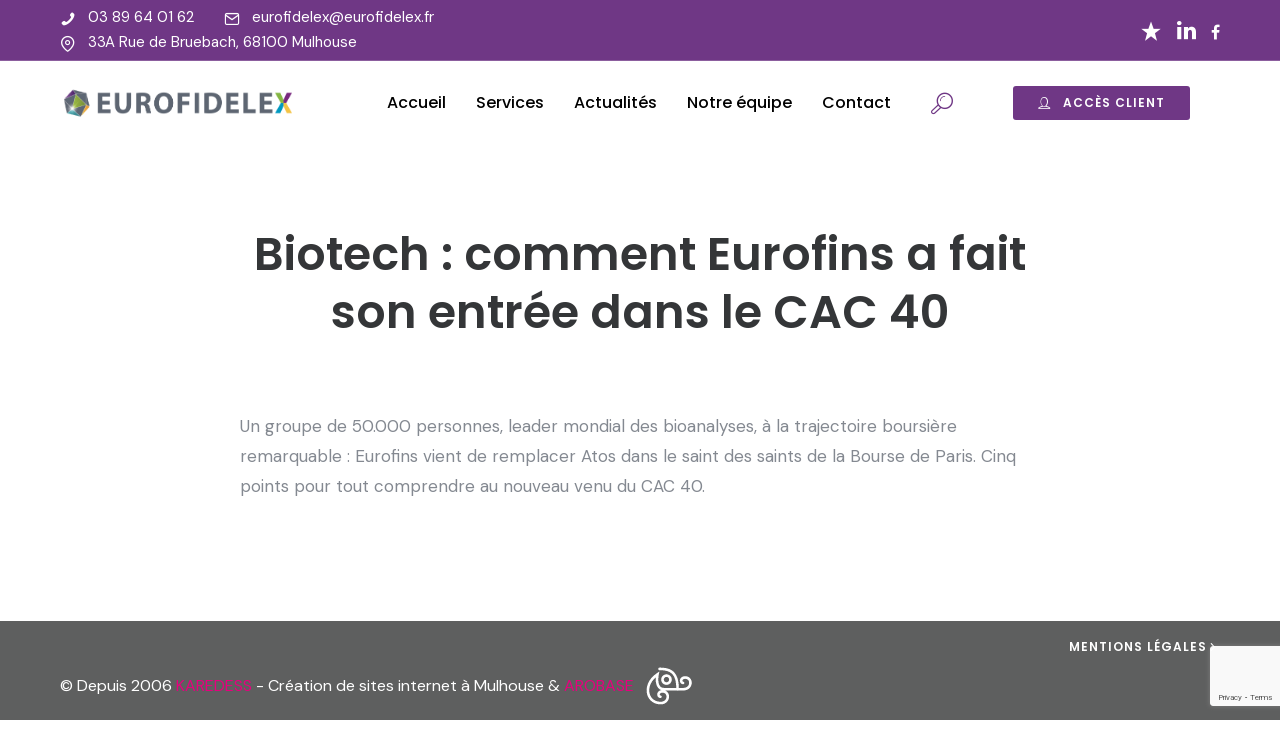

--- FILE ---
content_type: text/html; charset=UTF-8
request_url: https://eurofidelex.com/biotech-comment-eurofins-a-fait-son-entree-dans-le-cac-40/
body_size: 18662
content:
<!doctype html>
<html class="no-js" lang="fr-FR">
<head>
	<meta charset="utf-8">
	<meta http-equiv="X-UA-Compatible" content="IE=edge,chrome=1">
	<meta name="viewport" content="user-scalable=no, width=device-width, initial-scale=1, maximum-scale=1"/>
    <meta name="apple-mobile-web-app-capable" content="yes"/>
	<meta name='robots' content='index, follow, max-image-preview:large, max-snippet:-1, max-video-preview:-1'/>

	<!-- This site is optimized with the Yoast SEO plugin v22.7 - https://yoast.com/wordpress/plugins/seo/ -->
	<title>Biotech : comment Eurofins a fait son entrée dans le CAC 40 - Eurofidelex</title>
	<link rel="canonical" href="https://eurofidelex.com/biotech-comment-eurofins-a-fait-son-entree-dans-le-cac-40/"/>
	<meta property="og:locale" content="fr_FR"/>
	<meta property="og:type" content="article"/>
	<meta property="og:title" content="Biotech : comment Eurofins a fait son entrée dans le CAC 40 - Eurofidelex"/>
	<meta property="og:description" content="Un groupe de 50.000 personnes, leader mondial des bioanalyses, à la trajectoire boursière remarquable : Eurofins vient de remplacer Atos dans le saint des saints de la Bourse de Paris. Cinq points pour tout comprendre au nouveau venu du CAC 40...."/>
	<meta property="og:url" content="https://eurofidelex.com/biotech-comment-eurofins-a-fait-son-entree-dans-le-cac-40/"/>
	<meta property="og:site_name" content="Eurofidelex"/>
	<meta property="article:publisher" content="https://www.facebook.com/Eurofidelex.Alsace"/>
	<meta property="article:published_time" content="2021-09-13T11:00:00+00:00"/>
	<meta name="author" content="A la Une - Les Echos Business"/>
	<meta name="twitter:card" content="summary_large_image"/>
	<meta name="twitter:label1" content="Écrit par"/>
	<meta name="twitter:data1" content="A la Une - Les Echos Business"/>
	<script type="application/ld+json" class="yoast-schema-graph">{"@context":"https://schema.org","@graph":[{"@type":"Article","@id":"https://eurofidelex.com/biotech-comment-eurofins-a-fait-son-entree-dans-le-cac-40/#article","isPartOf":{"@id":"https://eurofidelex.com/biotech-comment-eurofins-a-fait-son-entree-dans-le-cac-40/"},"author":{"name":"A la Une - Les Echos Business","@id":"https://eurofidelex.com/#/schema/person/d55e626651c4267117c743ce7224a1ef"},"headline":"Biotech : comment Eurofins a fait son entrée dans le CAC 40","datePublished":"2021-09-13T11:00:00+00:00","dateModified":"2021-09-13T11:00:00+00:00","mainEntityOfPage":{"@id":"https://eurofidelex.com/biotech-comment-eurofins-a-fait-son-entree-dans-le-cac-40/"},"wordCount":49,"publisher":{"@id":"https://eurofidelex.com/#organization"},"articleSection":["Entrepreneurs"],"inLanguage":"fr-FR"},{"@type":"WebPage","@id":"https://eurofidelex.com/biotech-comment-eurofins-a-fait-son-entree-dans-le-cac-40/","url":"https://eurofidelex.com/biotech-comment-eurofins-a-fait-son-entree-dans-le-cac-40/","name":"Biotech : comment Eurofins a fait son entrée dans le CAC 40 - Eurofidelex","isPartOf":{"@id":"https://eurofidelex.com/#website"},"datePublished":"2021-09-13T11:00:00+00:00","dateModified":"2021-09-13T11:00:00+00:00","breadcrumb":{"@id":"https://eurofidelex.com/biotech-comment-eurofins-a-fait-son-entree-dans-le-cac-40/#breadcrumb"},"inLanguage":"fr-FR","potentialAction":[{"@type":"ReadAction","target":["https://eurofidelex.com/biotech-comment-eurofins-a-fait-son-entree-dans-le-cac-40/"]}]},{"@type":"BreadcrumbList","@id":"https://eurofidelex.com/biotech-comment-eurofins-a-fait-son-entree-dans-le-cac-40/#breadcrumb","itemListElement":[{"@type":"ListItem","position":1,"name":"Accueil","item":"https://eurofidelex.com/"},{"@type":"ListItem","position":2,"name":"Guide","item":"https://eurofidelex.com/guide/"},{"@type":"ListItem","position":3,"name":"Biotech : comment Eurofins a fait son entrée dans le CAC 40"}]},{"@type":"WebSite","@id":"https://eurofidelex.com/#website","url":"https://eurofidelex.com/","name":"Eurofidelex","description":"Expert Comptable à Mulhouse","publisher":{"@id":"https://eurofidelex.com/#organization"},"potentialAction":[{"@type":"SearchAction","target":{"@type":"EntryPoint","urlTemplate":"https://eurofidelex.com/?s={search_term_string}"},"query-input":"required name=search_term_string"}],"inLanguage":"fr-FR"},{"@type":"Organization","@id":"https://eurofidelex.com/#organization","name":"Eurofidelex","url":"https://eurofidelex.com/","logo":{"@type":"ImageObject","inLanguage":"fr-FR","@id":"https://eurofidelex.com/#/schema/logo/image/","url":"https://eurofidelex.com/wp-content/uploads/2021/06/Frame-3-2.svg","contentUrl":"https://eurofidelex.com/wp-content/uploads/2021/06/Frame-3-2.svg","width":343,"height":49,"caption":"Eurofidelex"},"image":{"@id":"https://eurofidelex.com/#/schema/logo/image/"},"sameAs":["https://www.facebook.com/Eurofidelex.Alsace"]},{"@type":"Person","@id":"https://eurofidelex.com/#/schema/person/d55e626651c4267117c743ce7224a1ef","name":"A la Une - Les Echos Business","image":{"@type":"ImageObject","inLanguage":"fr-FR","@id":"https://eurofidelex.com/#/schema/person/image/","url":"https://secure.gravatar.com/avatar/e409518aeb30d75c04a580bfdbe6d3a1?s=96&d=mm&r=g","contentUrl":"https://secure.gravatar.com/avatar/e409518aeb30d75c04a580bfdbe6d3a1?s=96&d=mm&r=g","caption":"A la Une - Les Echos Business"},"sameAs":["http://business.lesechos.fr"],"url":"https://eurofidelex.com/author/a-la-une-les-echos-business/"}]}</script>
	<!-- / Yoast SEO plugin. -->


<link rel='dns-prefetch' href='//fonts.googleapis.com'/>
<link rel="alternate" type="application/rss+xml" title="Eurofidelex &raquo; Flux" href="https://eurofidelex.com/feed/"/>
<script type="text/javascript">//<![CDATA[
window._wpemojiSettings={"baseUrl":"https:\/\/s.w.org\/images\/core\/emoji\/14.0.0\/72x72\/","ext":".png","svgUrl":"https:\/\/s.w.org\/images\/core\/emoji\/14.0.0\/svg\/","svgExt":".svg","source":{"concatemoji":"https:\/\/eurofidelex.com\/wp-includes\/js\/wp-emoji-release.min.js?ver=6.4.7"}};!function(i,n){var o,s,e;function c(e){try{var t={supportTests:e,timestamp:(new Date).valueOf()};sessionStorage.setItem(o,JSON.stringify(t))}catch(e){}}function p(e,t,n){e.clearRect(0,0,e.canvas.width,e.canvas.height),e.fillText(t,0,0);var t=new Uint32Array(e.getImageData(0,0,e.canvas.width,e.canvas.height).data),r=(e.clearRect(0,0,e.canvas.width,e.canvas.height),e.fillText(n,0,0),new Uint32Array(e.getImageData(0,0,e.canvas.width,e.canvas.height).data));return t.every(function(e,t){return e===r[t]})}function u(e,t,n){switch(t){case"flag":return n(e,"\ud83c\udff3\ufe0f\u200d\u26a7\ufe0f","\ud83c\udff3\ufe0f\u200b\u26a7\ufe0f")?!1:!n(e,"\ud83c\uddfa\ud83c\uddf3","\ud83c\uddfa\u200b\ud83c\uddf3")&&!n(e,"\ud83c\udff4\udb40\udc67\udb40\udc62\udb40\udc65\udb40\udc6e\udb40\udc67\udb40\udc7f","\ud83c\udff4\u200b\udb40\udc67\u200b\udb40\udc62\u200b\udb40\udc65\u200b\udb40\udc6e\u200b\udb40\udc67\u200b\udb40\udc7f");case"emoji":return!n(e,"\ud83e\udef1\ud83c\udffb\u200d\ud83e\udef2\ud83c\udfff","\ud83e\udef1\ud83c\udffb\u200b\ud83e\udef2\ud83c\udfff")}return!1}function f(e,t,n){var r="undefined"!=typeof WorkerGlobalScope&&self instanceof WorkerGlobalScope?new OffscreenCanvas(300,150):i.createElement("canvas"),a=r.getContext("2d",{willReadFrequently:!0}),o=(a.textBaseline="top",a.font="600 32px Arial",{});return e.forEach(function(e){o[e]=t(a,e,n)}),o}function t(e){var t=i.createElement("script");t.src=e,t.defer=!0,i.head.appendChild(t)}"undefined"!=typeof Promise&&(o="wpEmojiSettingsSupports",s=["flag","emoji"],n.supports={everything:!0,everythingExceptFlag:!0},e=new Promise(function(e){i.addEventListener("DOMContentLoaded",e,{once:!0})}),new Promise(function(t){var n=function(){try{var e=JSON.parse(sessionStorage.getItem(o));if("object"==typeof e&&"number"==typeof e.timestamp&&(new Date).valueOf()<e.timestamp+604800&&"object"==typeof e.supportTests)return e.supportTests}catch(e){}return null}();if(!n){if("undefined"!=typeof Worker&&"undefined"!=typeof OffscreenCanvas&&"undefined"!=typeof URL&&URL.createObjectURL&&"undefined"!=typeof Blob)try{var e="postMessage("+f.toString()+"("+[JSON.stringify(s),u.toString(),p.toString()].join(",")+"));",r=new Blob([e],{type:"text/javascript"}),a=new Worker(URL.createObjectURL(r),{name:"wpTestEmojiSupports"});return void(a.onmessage=function(e){c(n=e.data),a.terminate(),t(n)})}catch(e){}c(n=f(s,u,p))}t(n)}).then(function(e){for(var t in e)n.supports[t]=e[t],n.supports.everything=n.supports.everything&&n.supports[t],"flag"!==t&&(n.supports.everythingExceptFlag=n.supports.everythingExceptFlag&&n.supports[t]);n.supports.everythingExceptFlag=n.supports.everythingExceptFlag&&!n.supports.flag,n.DOMReady=!1,n.readyCallback=function(){n.DOMReady=!0}}).then(function(){return e}).then(function(){var e;n.supports.everything||(n.readyCallback(),(e=n.source||{}).concatemoji?t(e.concatemoji):e.wpemoji&&e.twemoji&&(t(e.twemoji),t(e.wpemoji)))}))}((window,document),window._wpemojiSettings);
//]]></script>
<style id='wp-emoji-styles-inline-css' type='text/css'>img.wp-smiley,img.emoji{display:inline!important;border:none!important;box-shadow:none!important;height:1em!important;width:1em!important;margin:0 .07em!important;vertical-align:-.1em!important;background:none!important;padding:0!important}</style>
<link rel='stylesheet' id='wp-block-library-css' href='https://eurofidelex.com/wp-includes/css/dist/block-library/A.style.min.css,qver=6.4.7.pagespeed.cf.7dkSrUVuLL.css' type='text/css' media='all'/>
<style id='safe-svg-svg-icon-style-inline-css' type='text/css'>.safe-svg-cover{text-align:center}.safe-svg-cover .safe-svg-inside{display:inline-block;max-width:100%}.safe-svg-cover svg{height:100%;max-height:100%;max-width:100%;width:100%}</style>
<style id='classic-theme-styles-inline-css' type='text/css'>.wp-block-button__link{color:#fff;background-color:#32373c;border-radius:9999px;box-shadow:none;text-decoration:none;padding:calc(.667em + 2px) calc(1.333em + 2px);font-size:1.125em}.wp-block-file__button{background:#32373c;color:#fff;text-decoration:none}</style>
<style id='global-styles-inline-css' type='text/css'>body{--wp--preset--color--black:#000;--wp--preset--color--cyan-bluish-gray:#abb8c3;--wp--preset--color--white:#fff;--wp--preset--color--pale-pink:#f78da7;--wp--preset--color--vivid-red:#cf2e2e;--wp--preset--color--luminous-vivid-orange:#ff6900;--wp--preset--color--luminous-vivid-amber:#fcb900;--wp--preset--color--light-green-cyan:#7bdcb5;--wp--preset--color--vivid-green-cyan:#00d084;--wp--preset--color--pale-cyan-blue:#8ed1fc;--wp--preset--color--vivid-cyan-blue:#0693e3;--wp--preset--color--vivid-purple:#9b51e0;--wp--preset--gradient--vivid-cyan-blue-to-vivid-purple:linear-gradient(135deg,rgba(6,147,227,1) 0%,#9b51e0 100%);--wp--preset--gradient--light-green-cyan-to-vivid-green-cyan:linear-gradient(135deg,#7adcb4 0%,#00d082 100%);--wp--preset--gradient--luminous-vivid-amber-to-luminous-vivid-orange:linear-gradient(135deg,rgba(252,185,0,1) 0%,rgba(255,105,0,1) 100%);--wp--preset--gradient--luminous-vivid-orange-to-vivid-red:linear-gradient(135deg,rgba(255,105,0,1) 0%,#cf2e2e 100%);--wp--preset--gradient--very-light-gray-to-cyan-bluish-gray:linear-gradient(135deg,#eee 0%,#a9b8c3 100%);--wp--preset--gradient--cool-to-warm-spectrum:linear-gradient(135deg,#4aeadc 0%,#9778d1 20%,#cf2aba 40%,#ee2c82 60%,#fb6962 80%,#fef84c 100%);--wp--preset--gradient--blush-light-purple:linear-gradient(135deg,#ffceec 0%,#9896f0 100%);--wp--preset--gradient--blush-bordeaux:linear-gradient(135deg,#fecda5 0%,#fe2d2d 50%,#6b003e 100%);--wp--preset--gradient--luminous-dusk:linear-gradient(135deg,#ffcb70 0%,#c751c0 50%,#4158d0 100%);--wp--preset--gradient--pale-ocean:linear-gradient(135deg,#fff5cb 0%,#b6e3d4 50%,#33a7b5 100%);--wp--preset--gradient--electric-grass:linear-gradient(135deg,#caf880 0%,#71ce7e 100%);--wp--preset--gradient--midnight:linear-gradient(135deg,#020381 0%,#2874fc 100%);--wp--preset--font-size--small:13px;--wp--preset--font-size--medium:20px;--wp--preset--font-size--large:36px;--wp--preset--font-size--x-large:42px;--wp--preset--spacing--20:.44rem;--wp--preset--spacing--30:.67rem;--wp--preset--spacing--40:1rem;--wp--preset--spacing--50:1.5rem;--wp--preset--spacing--60:2.25rem;--wp--preset--spacing--70:3.38rem;--wp--preset--spacing--80:5.06rem;--wp--preset--shadow--natural:6px 6px 9px rgba(0,0,0,.2);--wp--preset--shadow--deep:12px 12px 50px rgba(0,0,0,.4);--wp--preset--shadow--sharp:6px 6px 0 rgba(0,0,0,.2);--wp--preset--shadow--outlined:6px 6px 0 -3px rgba(255,255,255,1) , 6px 6px rgba(0,0,0,1);--wp--preset--shadow--crisp:6px 6px 0 rgba(0,0,0,1)}:where(.is-layout-flex){gap:.5em}:where(.is-layout-grid){gap:.5em}body .is-layout-flow>.alignleft{float:left;margin-inline-start:0;margin-inline-end:2em}body .is-layout-flow>.alignright{float:right;margin-inline-start:2em;margin-inline-end:0}body .is-layout-flow>.aligncenter{margin-left:auto!important;margin-right:auto!important}body .is-layout-constrained>.alignleft{float:left;margin-inline-start:0;margin-inline-end:2em}body .is-layout-constrained>.alignright{float:right;margin-inline-start:2em;margin-inline-end:0}body .is-layout-constrained>.aligncenter{margin-left:auto!important;margin-right:auto!important}body .is-layout-constrained > :where(:not(.alignleft):not(.alignright):not(.alignfull)){max-width:var(--wp--style--global--content-size);margin-left:auto!important;margin-right:auto!important}body .is-layout-constrained>.alignwide{max-width:var(--wp--style--global--wide-size)}body .is-layout-flex{display:flex}body .is-layout-flex{flex-wrap:wrap;align-items:center}body .is-layout-flex>*{margin:0}body .is-layout-grid{display:grid}body .is-layout-grid>*{margin:0}:where(.wp-block-columns.is-layout-flex){gap:2em}:where(.wp-block-columns.is-layout-grid){gap:2em}:where(.wp-block-post-template.is-layout-flex){gap:1.25em}:where(.wp-block-post-template.is-layout-grid){gap:1.25em}.has-black-color{color:var(--wp--preset--color--black)!important}.has-cyan-bluish-gray-color{color:var(--wp--preset--color--cyan-bluish-gray)!important}.has-white-color{color:var(--wp--preset--color--white)!important}.has-pale-pink-color{color:var(--wp--preset--color--pale-pink)!important}.has-vivid-red-color{color:var(--wp--preset--color--vivid-red)!important}.has-luminous-vivid-orange-color{color:var(--wp--preset--color--luminous-vivid-orange)!important}.has-luminous-vivid-amber-color{color:var(--wp--preset--color--luminous-vivid-amber)!important}.has-light-green-cyan-color{color:var(--wp--preset--color--light-green-cyan)!important}.has-vivid-green-cyan-color{color:var(--wp--preset--color--vivid-green-cyan)!important}.has-pale-cyan-blue-color{color:var(--wp--preset--color--pale-cyan-blue)!important}.has-vivid-cyan-blue-color{color:var(--wp--preset--color--vivid-cyan-blue)!important}.has-vivid-purple-color{color:var(--wp--preset--color--vivid-purple)!important}.has-black-background-color{background-color:var(--wp--preset--color--black)!important}.has-cyan-bluish-gray-background-color{background-color:var(--wp--preset--color--cyan-bluish-gray)!important}.has-white-background-color{background-color:var(--wp--preset--color--white)!important}.has-pale-pink-background-color{background-color:var(--wp--preset--color--pale-pink)!important}.has-vivid-red-background-color{background-color:var(--wp--preset--color--vivid-red)!important}.has-luminous-vivid-orange-background-color{background-color:var(--wp--preset--color--luminous-vivid-orange)!important}.has-luminous-vivid-amber-background-color{background-color:var(--wp--preset--color--luminous-vivid-amber)!important}.has-light-green-cyan-background-color{background-color:var(--wp--preset--color--light-green-cyan)!important}.has-vivid-green-cyan-background-color{background-color:var(--wp--preset--color--vivid-green-cyan)!important}.has-pale-cyan-blue-background-color{background-color:var(--wp--preset--color--pale-cyan-blue)!important}.has-vivid-cyan-blue-background-color{background-color:var(--wp--preset--color--vivid-cyan-blue)!important}.has-vivid-purple-background-color{background-color:var(--wp--preset--color--vivid-purple)!important}.has-black-border-color{border-color:var(--wp--preset--color--black)!important}.has-cyan-bluish-gray-border-color{border-color:var(--wp--preset--color--cyan-bluish-gray)!important}.has-white-border-color{border-color:var(--wp--preset--color--white)!important}.has-pale-pink-border-color{border-color:var(--wp--preset--color--pale-pink)!important}.has-vivid-red-border-color{border-color:var(--wp--preset--color--vivid-red)!important}.has-luminous-vivid-orange-border-color{border-color:var(--wp--preset--color--luminous-vivid-orange)!important}.has-luminous-vivid-amber-border-color{border-color:var(--wp--preset--color--luminous-vivid-amber)!important}.has-light-green-cyan-border-color{border-color:var(--wp--preset--color--light-green-cyan)!important}.has-vivid-green-cyan-border-color{border-color:var(--wp--preset--color--vivid-green-cyan)!important}.has-pale-cyan-blue-border-color{border-color:var(--wp--preset--color--pale-cyan-blue)!important}.has-vivid-cyan-blue-border-color{border-color:var(--wp--preset--color--vivid-cyan-blue)!important}.has-vivid-purple-border-color{border-color:var(--wp--preset--color--vivid-purple)!important}.has-vivid-cyan-blue-to-vivid-purple-gradient-background{background:var(--wp--preset--gradient--vivid-cyan-blue-to-vivid-purple)!important}.has-light-green-cyan-to-vivid-green-cyan-gradient-background{background:var(--wp--preset--gradient--light-green-cyan-to-vivid-green-cyan)!important}.has-luminous-vivid-amber-to-luminous-vivid-orange-gradient-background{background:var(--wp--preset--gradient--luminous-vivid-amber-to-luminous-vivid-orange)!important}.has-luminous-vivid-orange-to-vivid-red-gradient-background{background:var(--wp--preset--gradient--luminous-vivid-orange-to-vivid-red)!important}.has-very-light-gray-to-cyan-bluish-gray-gradient-background{background:var(--wp--preset--gradient--very-light-gray-to-cyan-bluish-gray)!important}.has-cool-to-warm-spectrum-gradient-background{background:var(--wp--preset--gradient--cool-to-warm-spectrum)!important}.has-blush-light-purple-gradient-background{background:var(--wp--preset--gradient--blush-light-purple)!important}.has-blush-bordeaux-gradient-background{background:var(--wp--preset--gradient--blush-bordeaux)!important}.has-luminous-dusk-gradient-background{background:var(--wp--preset--gradient--luminous-dusk)!important}.has-pale-ocean-gradient-background{background:var(--wp--preset--gradient--pale-ocean)!important}.has-electric-grass-gradient-background{background:var(--wp--preset--gradient--electric-grass)!important}.has-midnight-gradient-background{background:var(--wp--preset--gradient--midnight)!important}.has-small-font-size{font-size:var(--wp--preset--font-size--small)!important}.has-medium-font-size{font-size:var(--wp--preset--font-size--medium)!important}.has-large-font-size{font-size:var(--wp--preset--font-size--large)!important}.has-x-large-font-size{font-size:var(--wp--preset--font-size--x-large)!important}.wp-block-navigation a:where(:not(.wp-element-button)){color:inherit}:where(.wp-block-post-template.is-layout-flex){gap:1.25em}:where(.wp-block-post-template.is-layout-grid){gap:1.25em}:where(.wp-block-columns.is-layout-flex){gap:2em}:where(.wp-block-columns.is-layout-grid){gap:2em}.wp-block-pullquote{font-size:1.5em;line-height:1.6}</style>
<link rel='stylesheet' id='gdprmagnificpopup-css' href='https://eurofidelex.com/wp-content/plugins/be-gdpr/public/css/A.magnific-popup.css,qver=1.1.6.pagespeed.cf.XLQo-C-WDC.css' type='text/css' media='all'/>
<link rel='stylesheet' id='be-gdpr-css' href='https://eurofidelex.com/wp-content/plugins/be-gdpr/public/css/A.be-gdpr-public.css,qver=1.1.6.pagespeed.cf.DBpkDK8yFE.css' type='text/css' media='all'/>
<link rel='stylesheet' id='be-grid-portfolio-css' href='https://eurofidelex.com/wp-content/plugins/be-grid/css/be-grid.min.css?ver=1.2.9' type='text/css' media='all'/>
<link rel='stylesheet' id='contact-form-7-css' href='https://eurofidelex.com/wp-content/plugins/contact-form-7/includes/css/styles.css?ver=5.9.5' type='text/css' media='all'/>
<link rel='stylesheet' id='tatsu-main-css' href='https://eurofidelex.com/wp-content/plugins/tatsu/public/css/tatsu.min.css?ver=3.5.3' type='text/css' media='all'/>
<link rel='stylesheet' id='exponent-modules-css' href='https://eurofidelex.com/wp-content/plugins/exponent-modules/public/css/exponent-modules.min.css?ver=2.1.7' type='text/css' media='all'/>
<link rel='stylesheet' id='typehub-css' href='https://eurofidelex.com/wp-content/plugins/tatsu/includes/typehub/public/css/typehub-public.css?ver=2.0.6' type='text/css' media='all'/>
<link rel='stylesheet' id='typehub-google-fonts-css' href='//fonts.googleapis.com/css?family=Poppins%3A600%2C400%2C500%7CDM+Sans%3A400%7CPoppins%3A500&#038;ver=1.0' type='text/css' media='all'/>
<link rel='stylesheet' id='font_awesome_brands-css' href='https://eurofidelex.com/wp-content/plugins/tatsu/includes/icons/font_awesome/brands.css?ver=6.4.7' type='text/css' media='all'/>
<link rel='stylesheet' id='tatsu_icons-css' href='https://eurofidelex.com/wp-content/plugins/tatsu/includes/icons/tatsu_icons/tatsu-icons.css?ver=6.4.7' type='text/css' media='all'/>
<link rel='stylesheet' id='exponent-core-icons-css' href='https://eurofidelex.com/wp-content/themes/exponent/fonts/icons.css?ver=1.3.0.9' type='text/css' media='all'/>
<link rel='stylesheet' id='exponent-vendor-css' href='https://eurofidelex.com/wp-content/themes/exponent/css/vendor/vendor.min.css?ver=1.3.0.9' type='text/css' media='all'/>
<link rel='stylesheet' id='exponent-main-css-css' href='https://eurofidelex.com/wp-content/themes/exponent/css/main.min.css?ver=1.3.0.9' type='text/css' media='all'/>
<link rel='stylesheet' id='exponent-style-css-css' href='https://eurofidelex.com/wp-content/themes/exponent/style.css?ver=1.3.0.9' type='text/css' media='all'/>
<script type="text/javascript" src="https://eurofidelex.com/wp-includes/js/jquery/jquery.min.js?ver=3.7.1" id="jquery-core-js"></script>
<script type="text/javascript" src="https://eurofidelex.com/wp-includes/js/jquery/jquery-migrate.min.js?ver=3.4.1" id="jquery-migrate-js"></script>
<script type="text/javascript" id="be-gdpr-js-extra">//<![CDATA[
var beGdprConcerns={"youtube":{"label":"Youtube","description":"Consent to display content from YouTube.","required":false},"vimeo":{"label":"Vimeo","description":"Consent to display content from Vimeo.","required":false},"gmaps":{"label":"Google Maps","description":"Consent to display content from Google Maps.","required":false},"spotify":{"label":"Spotify","description":"Consent to display content from Spotify.","required":false},"soundcloud":{"label":"Sound Cloud","description":"Consent to display content from Sound Cloud.","required":false}};
//]]></script>
<script type="text/javascript" src="https://eurofidelex.com/wp-content/plugins/be-gdpr/public/js/be-gdpr-public.js?ver=1.1.6" id="be-gdpr-js"></script>
<script type="text/javascript" src="https://eurofidelex.com/wp-content/plugins/tatsu/includes/typehub/public/js/webfont.min.js?ver=6.4.7" id="webfontloader-js"></script>
<script type="text/javascript" src="https://eurofidelex.com/wp-content/themes/exponent/js/vendor/modernizr.min.js?ver=6.4.7" id="modernizr-js"></script>
<link rel="https://api.w.org/" href="https://eurofidelex.com/wp-json/"/><link rel="alternate" type="application/json" href="https://eurofidelex.com/wp-json/wp/v2/posts/11049"/><link rel="EditURI" type="application/rsd+xml" title="RSD" href="https://eurofidelex.com/xmlrpc.php?rsd"/>
<meta name="generator" content="WordPress 6.4.7"/>
<link rel='shortlink' href='https://eurofidelex.com/?p=11049'/>
<link rel="alternate" type="application/json+oembed" href="https://eurofidelex.com/wp-json/oembed/1.0/embed?url=https%3A%2F%2Feurofidelex.com%2Fbiotech-comment-eurofins-a-fait-son-entree-dans-le-cac-40%2F"/>
<link rel="alternate" type="text/xml+oembed" href="https://eurofidelex.com/wp-json/oembed/1.0/embed?url=https%3A%2F%2Feurofidelex.com%2Fbiotech-comment-eurofins-a-fait-son-entree-dans-le-cac-40%2F&#038;format=xml"/>
<style id="be-dynamic-css" type="text/css">.exponent-menu li a:hover,.exponent-menu li.current-menu-item>a,.exponent-mobile-menu li a:hover,.exponent-mobile-menu li.current-menu-item>a,.exponent-menu>ul>li:hover>a,.exponent-menu .exponent-sub-menu>li:hover>a{color:rgba(111,55,133,1)}.exponent-menu>ul>li:hover>.exponent-sub-menu-indicator svg polyline,.exponent-menu .exponent-sub-menu>li:hover svg polyline{stroke:rgba(111,55,133,1)}blockquote{border-left:4px solid rgba(111,55,133,1)}a{color:rgba(111,55,133,1)}.flickity-page-dots .dot.is-selected{background:rgba(111,55,133,1)}.exp-form-border{background-color:rgba(111,55,133,1)}.exp-form-border-with-underline .exp-form-field-active .exp-form-field-label{color:rgba(111,55,133,1)}.exp-form-rounded input:not([type = "submit"]):focus,
.exp-form-rounded textarea:focus,
.exp-form-rounded select:focus {border-color:rgba(111,55,133,1)}.exp-form-pill input:not([type = "submit"]):focus,
.exp-form-pill textarea:focus,
.exp-form-pill select:focus {border-color:rgba(111,55,133,1)}.exp-form-pill input:not([type = "submit"]),
.exp-form-pill textarea,
.exp-form-pill select,
.exp-form-rounded input,
.exp-form-rounded textarea,
.exp-form-rounded select {background-color:rgba(245,246,250,1)}input[type="submit"]{color:#fff;background:rgba(111,55,133,1)}.exp-post-categories-normal a:hover,.exp-post-title a:hover,.exp-post-author .exp-post-author-name:hover{color:rgba(111,55,133,1)}.pages_list a{background:rgba(49,50,51,1);color:#fff}.pages_list a:hover{background:rgba(111,55,133,1);color:#fff}.exp-categories-post-count{color:rgba(111,55,133,1)}.exp-archive-post-count{color:rgba(111,55,133,1)}.widget_calendar tbody a{color:rgba(111,55,133,1)}.exp-read-more.exp-read-more-underlined::after{background:rgba(111,55,133,1)}.exp-posts-nav{padding-top:20px;padding-bottom:20px}.exp-home-grid-icon{color:rgba(49,50,51,1)}.exp-read-more-underlined{color:rgba(49,50,51,1)}.exp-read-more-underlined::before{color:rgba(49,50,51,1)}.exp-read-more-underlined:hover{color:rgba(111,55,133,1)}.exp-read-more-underlined:hover::after{color:rgba(111,55,133,1)}.menu-item.current-menu-item>a{color:rgba(111,55,133,1)}.exp-breadcrumbs a:hover,.widget a:hover{color:rgba(111,55,133,1)}.widget .tag-cloud-link:hover{background:rgba(111,55,133,1)}.exp-post-single-footer-author{background:#fff}.exp-pagination .page-numbers:not(.current):hover {background:rgba(245,246,250,1)}.exp-post-single-footer-tags .exp-term:hover,.exp-pagination .current{color:#fff;background:rgba(111,55,133,1)}.exp-pagination .current{border-color:rgba(111,55,133,1);box-shadow:0 7px 14px -6px rgba(111,55,133,1)}.exp-pagination a:hover{color:rgba(111,55,133,1)}#cancel-comment-reply-link:hover,.exp-comment-reply:hover{color:rgba(111,55,133,1)}.exp-archive-post-count,.exp-categories-post-count{background:rgba(245,246,250,1)}.exp-archive-widget-link:hover a{color:rgba(111,55,133,1)}.exp-archive-widget-link:hover .exp-archive-post-count{background:rgba(111,55,133,1);color:#fff}.exp-categories-widget-link:hover>a{color:rgba(111,55,133,1)}.exp-categories-widget-link:hover>.exp-categories-post-count{color:#fff;background:rgba(111,55,133,1)}.widget_calendar tbody a{background:rgba(245,246,250,1)}#wp-calendar caption{color:rgba(49,50,51,1)}.widget_calendar tbody a:hover{color:#fff;background:rgba(111,55,133,1)}.tagcloud .tag-cloud-link{background:rgba(245,246,250,1)}.tagcloud .tag-cloud-link:hover{color:#fff;background:rgba(111,55,133,1)}.accordion-head:hover{color:rgba(111,55,133,1)}.exp-subscribe-loader-inner{border-color:rgba(245,246,250,1);border-left-color:rgba(111,55,133,1)}#be-themes-page-loader .style-spin{border:7px solid rgba(111,55,133,.3);border-top-color:rgba(111,55,133,1)}#be-themes-page-loader .style-ring div{border:6px solid rgba(111,55,133,.6);border-color:rgba(111,55,133,.6) transparent transparent transparent}#be-themes-page-loader .style-ellipsis div{background:rgba(111,55,133,1)}#be-themes-page-loader .style-ripple div{border:4px solid rgba(111,55,133,1)}#be-themes-back-to-top{background:rgba(111,55,133,1);color:#fff}body{background:#fff}.exp-entry-header{background:#f5f6fa;color:#313233;padding-top:80px;padding-bottom:80px}.exp-entry-header .exp-post-entry-title{color:#313233}.exp-breadcrumbs{color : }.search:focus ~ .exp-searchform-icon,
.exp-form-field-active .exp-searchform-icon {color:rgba(111,55,133,1)}.woocommerce-orders-table a:hover{color:rgba(111,55,133,1)}.woocommerce-table--order-downloads td a:hover{color:rgba(111,55,133,1)}.exp-quick-view{background:rgba(111,55,133,1);color:#fff}.exp-wc-price-cart-wrap .exp-add-to-cart{color:rgba(111,55,133,1)}.exp-wc-meta-value a:hover{color:rgba(111,55,133,1)}.single_add_to_cart_button{color:#fff;background:rgba(111,55,133,1)}.single_add_to_cart_button:hover{color:rgba(111,55,133,1);background:#fff;border:1px solid rgba(111,55,133,1)}.wc-tabs .active{color:rgba(111,55,133,1);border-bottom:2px solid rgba(111,55,133,1)}.exp-product-categories a:hover{color:rgba(111,55,133,1)}.products .exp-product-title a:hover{color:rgba(111,55,133,1)}.exp-add-to-wishlist-icon:hover,.exp-already-in-wishlist{color:rgba(111,55,133,1)}.products .exp-already-in-wishlist-icon{color:rgba(111,55,133,1)}.exp-wc-product-info-inner .exp-add-to-wishlist:hover{color:rgba(111,55,133,1)}.exp-wc-add-to-cart-icon:hover{color:rgba(111,55,133,1)}.exp-wc-quickview .product_title:hover{color:rgba(111,55,133,1)}.woocommerce-mini-cart__buttons a{color:#fff;background:rgba(111,55,133,1)}.woocommerce-mini-cart__buttons a:hover{color:rgba(111,55,133,1);background:#fff;border-color:rgba(111,55,133,1)}.woocommerce-mini-cart__buttons .checkout{color:rgba(111,55,133,1);background:#fff}.woocommerce-mini-cart__buttons .checkout:hover{color:#fff;background:rgba(111,55,133,1)}.exp-wc-cart-product-title:hover{color:rgba(111,55,133,1)}.grouped_form a:hover{color:rgba(111,55,133,1)}.product-categories .cat-item a:hover{color:rgba(111,55,133,1)}.product-categories .cat-item a:hover+.count>.exp-categories-post-count{background:rgba(111,55,133,1);color:#fff}.widget .price_slider{background:rgba(245,246,250,1)}.ui-slider-handle,.ui-slider-range{border-color:rgba(111,55,133,1)}.price_slider_amount button{background:rgba(111,55,133,1)}.woocommerce-widget-layered-nav-list__item .count{color:rgba(111,55,133,1)}.woocommerce-widget-layered-nav-list__item .count{background:rgba(245,246,250,1)}.woocommerce-widget-layered-nav-list__item>a:hover{color:rgba(111,55,133,1)}.woocommerce-widget-layered-nav-list__item>a:hover+.count{background:rgba(111,55,133,1);color:#fff}.widget_layered_nav_filters .chosen{color:#fff;background:rgba(111,55,133,1)}.woocommerce-cart-form__contents .product-name a:hover,.wishlist_table .product-name a:hover{color:rgba(111,55,133,1)}.coupon button{color:#fff;background:rgba(111,55,133,1)}button[name="calc_shipping"]{color:#fff;background:rgba(111,55,133,1)}.cart_totals .checkout-button{color:#fff;background:rgba(111,55,133,1)}.woocommerce-form-coupon button[name="apply_coupon"]{color:#fff;background:rgba(111,55,133,1)}.woocommerce-shipping-fields input:focus,.woocommerce-billing-fields input:focus,.woocommerce-form-login input:focus,.woocommerce-form-register input:focus,.woocommerce-form-coupon input:focus,.woocommerce-address-fields input:focus,.woocommerce-EditAccountForm input:focus{border-color:rgba(111,55,133,1)}.woocommerce-additional-fields textarea:focus{border-color:rgba(111,55,133,1)}button[name="woocommerce_checkout_place_order"]{color:#fff;background:rgba(111,55,133,1)}.woocommerce-table--order-details .product-name a:hover{color:rgba(111,55,133,1)}.woocommerce-MyAccount-navigation-link:hover{color:rgba(111,55,133,1)}.woocommerce-orders-table .woocommerce-orders-table__cell-order-number a{color:rgba(111,55,133,1)}.woocommerce-account .woocommerce-Address-title a{color:rgba(111,55,133,1)}.woocommerce-review__verified.verified{background:rgba(245,246,250,1)}.woocommerce-form-login button[name="login"],.woocommerce-form-register button[name="register"]{color:#fff;background:rgba(111,55,133,1)}.woocommerce-address-fields button[name="save_address"],.woocommerce-EditAccountForm button[name="save_account_details"]{color:#fff;background:rgba(111,55,133,1)}.woocommerce-form-coupon-toggle .showcoupon,.woocommerce-form-login-toggle .showlogin,.lost_password a,.exp-wc-product-share-icons .custom-share-button,.yith-wcwl-share a{color:rgba(49,50,51,1)}.exponent-cart-count{background:rgba(111,55,133,1);color:#fff}.be-portfolio-details .mediumbtn{background:rgba(111,55,133,1);color:#fff}.home-grid-icon:hover span{background:rgba(111,55,133,1)}</style><meta name="generator" content="Powered by Slider Revolution 6.7.1 - responsive, Mobile-Friendly Slider Plugin for WordPress with comfortable drag and drop interface."/>
<style rel="stylesheet" id="typehub-output">h1,.h1{font-family:"Poppins",-apple-system,BlinkMacSystemFont,'Segoe UI',Roboto,Oxygen-Sans,Ubuntu,Cantarell,'Helvetica Neue',sans-serif;font-weight:600;font-style:normal;font-size:46px;text-transform:none;letter-spacing:-.014em;line-height:60px;color:#343638}h2,.h2{font-family:"Poppins",-apple-system,BlinkMacSystemFont,'Segoe UI',Roboto,Oxygen-Sans,Ubuntu,Cantarell,'Helvetica Neue',sans-serif;font-weight:600;font-style:normal;font-size:40px;text-transform:none;letter-spacing:-.01em;line-height:54px;color:#343638}h3,.h3{font-family:"Poppins",-apple-system,BlinkMacSystemFont,'Segoe UI',Roboto,Oxygen-Sans,Ubuntu,Cantarell,'Helvetica Neue',sans-serif;font-weight:600;font-style:normal;font-size:32px;text-transform:none;letter-spacing:-.01em;line-height:46px;color:#343638}h4,.h4{font-family:"Poppins",-apple-system,BlinkMacSystemFont,'Segoe UI',Roboto,Oxygen-Sans,Ubuntu,Cantarell,'Helvetica Neue',sans-serif;font-weight:600;font-style:normal;font-size:24px;text-transform:none;letter-spacing:-.01em;line-height:36px;color:#343638}h5,.exp-wc-cart-collaterals-inner .cart_totals h2,.woocommerce-billing-fields h3,.exp-wc-cart-title,#ship-to-different-address,.woocommerce-customer-details .woocommerce-column__title,.woocommerce-account.woocommerce-edit-address h3,#order_review_heading,.exp-posts-nav-post-title,.h5{font-family:"Poppins",-apple-system,BlinkMacSystemFont,'Segoe UI',Roboto,Oxygen-Sans,Ubuntu,Cantarell,'Helvetica Neue',sans-serif;font-weight:600;font-style:normal;font-size:17px;text-transform:none;letter-spacing:-.01em;line-height:30px;color:#343638}h6,.testimonial-author-role.h6-font,.menu-card-title,.menu-card-item-price,.slider-counts,.woocommerce-mini-cart__total strong,.variations .label,.exp-wc-meta-label,.exp-wc-shop-attribute-label,.cart_totals h2,.woocommerce-orders-table th,.upsells>h2,.related>h2,.woocommerce-table--order-details thead th,.woocommerce-orders-table a,.wc_payment_method label,.woocommerce-checkout-review-order thead th,.wishlist_table th,.exp-wc-product-share-label,.yith-wcwl-share-title,.woocommerce-Reviews #reply-title,.woocommerce-checkout-review-order tfoot .woocommerce-Price-amount,.stock,.woocommerce-table--order-details tfoot .woocommerce-Price-amount,.woocommerce-Address-title a,.wc-tabs,.exp-wc-review-author,a.bbp-forum-title,#bbpress-forums fieldset.bbp-form label,.bbp-topic-title a.bbp-topic-permalink,#bbpress-forums ul.forum-titles li,#bbpress-forums ul.bbp-replies li.bbp-header,.h6{font-family:"Poppins",-apple-system,BlinkMacSystemFont,'Segoe UI',Roboto,Oxygen-Sans,Ubuntu,Cantarell,'Helvetica Neue',sans-serif;font-weight:600;font-style:normal;font-size:15px;text-transform:none;letter-spacing:-.01em;line-height:26px;color:#343638}body,.special-heading-wrap .caption-wrap .body-font,.body{font-family:"DM Sans",-apple-system,BlinkMacSystemFont,'Segoe UI',Roboto,Oxygen-Sans,Ubuntu,Cantarell,'Helvetica Neue',sans-serif;font-weight:400;font-style:normal;font-size:16px;text-transform:none;letter-spacing:0;line-height:28px;color:rgba(0,0,0,1)}.exp-countdown-wrap .countdown-amount{font-family:"Poppins",-apple-system,BlinkMacSystemFont,'Segoe UI',Roboto,Oxygen-Sans,Ubuntu,Cantarell,'Helvetica Neue',sans-serif;font-size:50px;line-height:2;letter-spacing:0;font-weight:400;font-style:normal}.exp-countdown-wrap .countdown-period{font-family:"Poppins",-apple-system,BlinkMacSystemFont,'Segoe UI',Roboto,Oxygen-Sans,Ubuntu,Cantarell,'Helvetica Neue',sans-serif;font-size:15px;line-height:1.7em;letter-spacing:0;font-weight:400;font-style:normal;text-transform:none}.widget_recent_comments a,.widget_rss .rsswidget,.widget_rss cite,.cart_totals th,.woocommerce-checkout-review-order-table tfoot th,.woocommerce-table--order-details tfoot th,.exp-recent-posts-widget-post-title,.widget_recent_entries a,.h7{font-family:"Poppins",-apple-system,BlinkMacSystemFont,'Segoe UI',Roboto,Oxygen-Sans,Ubuntu,Cantarell,'Helvetica Neue',sans-serif;font-weight:600;font-style:normal;font-size:14px;text-transform:none;letter-spacing:-.01em;line-height:22px;color:#343638}.h8{font-family:"Poppins",-apple-system,BlinkMacSystemFont,'Segoe UI',Roboto,Oxygen-Sans,Ubuntu,Cantarell,'Helvetica Neue',sans-serif;font-weight:600;font-style:normal;font-size:12px;text-transform:none;letter-spacing:0;line-height:16px;color:rgba(0,0,0,.45)}.exp-posts-nav-post-location,.exp-read-more-underlined,.pages_list a,.h9{font-family:"Poppins",-apple-system,BlinkMacSystemFont,'Segoe UI',Roboto,Oxygen-Sans,Ubuntu,Cantarell,'Helvetica Neue',sans-serif;font-weight:600;font-style:normal;font-size:11px;text-transform:uppercase;letter-spacing:1px;line-height:14px;color:rgba(0,0,0,.45)}.body_1{font-family:"DM Sans",-apple-system,BlinkMacSystemFont,'Segoe UI',Roboto,Oxygen-Sans,Ubuntu,Cantarell,'Helvetica Neue',sans-serif;font-weight:400;font-style:normal;font-size:15px;text-transform:none;letter-spacing:0;line-height:25px;color:#848991}.body_2{font-family:"DM Sans",-apple-system,BlinkMacSystemFont,'Segoe UI',Roboto,Oxygen-Sans,Ubuntu,Cantarell,'Helvetica Neue',sans-serif;font-weight:400;font-style:normal;font-size:20px;text-transform:none;letter-spacing:0;line-height:32px;color:#848991}blockquote,.quote{font-family:"Poppins",-apple-system,BlinkMacSystemFont,'Segoe UI',Roboto,Oxygen-Sans,Ubuntu,Cantarell,'Helvetica Neue',sans-serif;font-weight:400;font-style:normal;font-size:21px;text-transform:none;letter-spacing:-.01em;line-height:35px;color:#343638}.exp-post-entry-title{font-family:"Poppins",-apple-system,BlinkMacSystemFont,'Segoe UI',Roboto,Oxygen-Sans,Ubuntu,Cantarell,'Helvetica Neue',sans-serif;font-weight:600;font-style:normal;font-size:32px;text-transform:none;letter-spacing:-.01em;line-height:46px;color:#343638}.exp-posts-nav-post-title{font-family:"Poppins",-apple-system,BlinkMacSystemFont,'Segoe UI',Roboto,Oxygen-Sans,Ubuntu,Cantarell,'Helvetica Neue',sans-serif;font-weight:600;font-style:normal;font-size:17px;text-transform:none;letter-spacing:0;line-height:30px;color:#343638}.tatsu-button,input[type="submit"],button[type="submit"],.cart_totals a.checkout-button{font-family:"Poppins",-apple-system,BlinkMacSystemFont,'Segoe UI',Roboto,Oxygen-Sans,Ubuntu,Cantarell,'Helvetica Neue',sans-serif;font-weight:600;font-style:normal}.smallbtn,.exp-success-message__content a{font-size:12px;line-height:12px;letter-spacing:1px;text-transform:uppercase}.mediumbtn,input[type="submit"],div.wpforms-container-full .wpforms-form .wpforms-submit-container button[type="submit"],.woocommerce-mini-cart__buttons a,.woocommerce-address-fields button[name="save_address"],.woocommerce-EditAccountForm button[name="save_account_details"],.exp-quick-view,.single_add_to_cart_button,.coupon button,button[name="calc_shipping"],.woocommerce-form-coupon button[name="apply_coupon"],.woocommerce-form-login button[name="login"],.woocommerce-form-register button[name="register"]{font-size:12px;line-height:12px;letter-spacing:1px;text-transform:uppercase}.largebtn,.cart_totals .checkout-button,button[name="woocommerce_checkout_place_order"]{font-size:13px;line-height:13px;letter-spacing:1px;text-transform:uppercase}.x-largebtn{font-size:14px;line-height:14px;letter-spacing:1px;text-transform:uppercase}.tatsu-button-wrap.blockbtn .tatsu-button,.tatsu-button.blockbtn{font-size:14px;line-height:14px;letter-spacing:1px;text-transform:uppercase}.tatsu-animated-link-inner{font-family:"Poppins",-apple-system,BlinkMacSystemFont,'Segoe UI',Roboto,Oxygen-Sans,Ubuntu,Cantarell,'Helvetica Neue',sans-serif;font-size:12px;line-height:12px;color:#343638;letter-spacing:1px;font-weight:600;font-style:normal;text-transform:uppercase}.exp-form input:not([type = "submit"]),.exp-form textarea,.exp-form select,input,select,textarea,.select2-container--default .select2-selection--single .select2-selection__rendered,.select2-container--default .select2-selection--single .select2-selection__rendered{font-family:"Poppins",-apple-system,BlinkMacSystemFont,'Segoe UI',Roboto,Oxygen-Sans,Ubuntu,Cantarell,'Helvetica Neue',sans-serif;font-size:15px;line-height:1.7em;color:#343638;letter-spacing:0;font-weight:600;font-style:normal;text-transform:none}.exp-form label,.exp-form ::-webkit-input-placeholder,.exp-searchform-icon{font-family:"Poppins",-apple-system,BlinkMacSystemFont,'Segoe UI',Roboto,Oxygen-Sans,Ubuntu,Cantarell,'Helvetica Neue',sans-serif;font-size:15px;line-height:1.7em;color:rgba(0,0,0,.45);letter-spacing:0;font-weight:600;font-style:normal;text-transform:none}.exp-posts-loop .exp-post-title{font-family:"Poppins",-apple-system,BlinkMacSystemFont,'Segoe UI',Roboto,Oxygen-Sans,Ubuntu,Cantarell,'Helvetica Neue',sans-serif;font-size:35px;font-weight:600;font-style:normal;line-height:46px;color:#343638;letter-spacing:-.01em;text-transform:none}.be-grid .exp-post-title{font-family:"Poppins",-apple-system,BlinkMacSystemFont,'Segoe UI',Roboto,Oxygen-Sans,Ubuntu,Cantarell,'Helvetica Neue',sans-serif;font-size:22px;font-weight:600;font-style:normal;line-height:34px;color:#343638;letter-spacing:-.01em;text-transform:none}.exp-posts-loop .exp-post-content{font-family:"DM Sans",-apple-system,BlinkMacSystemFont,'Segoe UI',Roboto,Oxygen-Sans,Ubuntu,Cantarell,'Helvetica Neue',sans-serif;font-size:16px;line-height:28px;color:#848991;letter-spacing:0;font-weight:400;font-style:normal;text-transform:none}.exp-posts-loop .exp-post-categories,.exp-posts-loop.exp-posts-loop-style3 .exp-post-categories-labeled,.exp-posts-loop.exp-posts-loop-style7 .exp-post-categories-labeled{font-family:"Poppins",-apple-system,BlinkMacSystemFont,'Segoe UI',Roboto,Oxygen-Sans,Ubuntu,Cantarell,'Helvetica Neue',sans-serif;font-size:11px;font-weight:500;font-style:normal;line-height:1;text-transform:uppercase;color:rgba(0,0,0,.45);letter-spacing:1px}.exp-posts-loop .exp-post-author{font-family:"Poppins",-apple-system,BlinkMacSystemFont,'Segoe UI',Roboto,Oxygen-Sans,Ubuntu,Cantarell,'Helvetica Neue',sans-serif;font-size:13px;line-height:1;font-weight:500;font-style:normal;color:rgba(0,0,0,.45);letter-spacing:0;text-transform:capitalize}.exp-posts-loop .exp-post-date,.exp-posts-loop .exp-post-date-with-icon{font-family:"Poppins",-apple-system,BlinkMacSystemFont,'Segoe UI',Roboto,Oxygen-Sans,Ubuntu,Cantarell,'Helvetica Neue',sans-serif;font-size:13px;line-height:1;font-weight:500;font-style:normal;color:rgba(0,0,0,.45);letter-spacing:0;text-transform:none}.exp-recent-posts .exp-post-title{font-family:"Poppins",-apple-system,BlinkMacSystemFont,'Segoe UI',Roboto,Oxygen-Sans,Ubuntu,Cantarell,'Helvetica Neue',sans-serif;font-size:22px;font-weight:600;font-style:normal;line-height:34px;color:#343638;letter-spacing:-.01em;text-transform:none}.exp-featured-posts .exp-post-title{font-family:"Poppins",-apple-system,BlinkMacSystemFont,'Segoe UI',Roboto,Oxygen-Sans,Ubuntu,Cantarell,'Helvetica Neue',sans-serif;font-size:35px;font-weight:600;font-style:normal;line-height:48px;color:#343638;letter-spacing:-.01em;text-transform:none}.exp-related-posts .exp-post-title{font-family:"Poppins",-apple-system,BlinkMacSystemFont,'Segoe UI',Roboto,Oxygen-Sans,Ubuntu,Cantarell,'Helvetica Neue',sans-serif;font-size:22px;font-weight:600;font-style:normal;line-height:34px;color:#343638;letter-spacing:-.01em;text-transform:none}.exp-post-single-header .exp-post-title,.exp-category-header-title{font-family:"Poppins",-apple-system,BlinkMacSystemFont,'Segoe UI',Roboto,Oxygen-Sans,Ubuntu,Cantarell,'Helvetica Neue',sans-serif;font-size:46px;font-weight:600;font-style:normal;line-height:58px;color:#343638;letter-spacing:0;text-transform:none}.exp-post-single-content{font-family:"DM Sans",-apple-system,BlinkMacSystemFont,'Segoe UI',Roboto,Oxygen-Sans,Ubuntu,Cantarell,'Helvetica Neue',sans-serif;font-size:17px;line-height:30px;color:#848991;letter-spacing:0;font-weight:400;font-style:normal;text-transform:none}.exp-post-single-header .exp-post-categories{font-family:"Poppins",-apple-system,BlinkMacSystemFont,'Segoe UI',Roboto,Oxygen-Sans,Ubuntu,Cantarell,'Helvetica Neue',sans-serif;font-size:12px;line-height:1;color:rgba(0,0,0,.45);font-weight:500;font-style:normal;text-transform:uppercase;letter-spacing:1px}.exp-post-single-header .exp-post-author{font-family:"Poppins",-apple-system,BlinkMacSystemFont,'Segoe UI',Roboto,Oxygen-Sans,Ubuntu,Cantarell,'Helvetica Neue',sans-serif;font-size:14px;line-height:1;font-weight:500;font-style:normal;color:rgba(0,0,0,.45);letter-spacing:0;text-transform:capitalize}.exp-post-single-header .exp-post-date,.exp-post-single-header .exp-post-date-with-icon{font-family:"Poppins",-apple-system,BlinkMacSystemFont,'Segoe UI',Roboto,Oxygen-Sans,Ubuntu,Cantarell,'Helvetica Neue',sans-serif;font-size:14px;line-height:1;font-weight:500;font-style:normal;color:rgba(0,0,0,.45);letter-spacing:0;text-transform:none}.exp-post-single-footer-author-name{font-family:"Poppins",-apple-system,BlinkMacSystemFont,'Segoe UI',Roboto,Oxygen-Sans,Ubuntu,Cantarell,'Helvetica Neue',sans-serif;font-size:17px;line-height:30px;color:#343638;letter-spacing:0;font-weight:600;font-style:normal;text-transform:none}.exp-post-single-footer-author-description{font-family:"DM Sans",-apple-system,BlinkMacSystemFont,'Segoe UI',Roboto,Oxygen-Sans,Ubuntu,Cantarell,'Helvetica Neue',sans-serif;font-size:16px;line-height:28px;color:#888c92;letter-spacing:0;font-weight:400;font-style:normal;text-transform:none}.exp-sidebar h6{font-family:"Poppins",-apple-system,BlinkMacSystemFont,'Segoe UI',Roboto,Oxygen-Sans,Ubuntu,Cantarell,'Helvetica Neue',sans-serif;font-size:16px;font-weight:600;font-style:normal;line-height:1;text-transform:none;color:#343638;letter-spacing:25px}.exp-sidebar{font-family:"DM Sans",-apple-system,BlinkMacSystemFont,'Segoe UI',Roboto,Oxygen-Sans,Ubuntu,Cantarell,'Helvetica Neue',sans-serif;font-size:16px;font-weight:400;font-style:normal;line-height:28px;text-transform:none;color:#848991;letter-spacing:0}.products .exp-product-title,.grouped_form a,.woocommerce-cart-form__contents .product-name a,.wishlist_table .product-name a,.woocommerce-checkout-review-order td.product-name,.woocommerce-table--order-details td.product-name,.exp-wc-cart-product-title{font-family:"Poppins",-apple-system,BlinkMacSystemFont,'Segoe UI',Roboto,Oxygen-Sans,Ubuntu,Cantarell,'Helvetica Neue',sans-serif;font-size:18px;font-weight:600;font-style:normal;line-height:30px;text-transform:none;color:#343638;letter-spacing:-.005em}.products .exp-wc-loop-price,.woocommerce-mini-cart__total .woocommerce-Price-amount,.grouped_form .woocommerce-Price-amount,.woocommerce-table--order-details td.woocommerce-table__product-total,.woocommerce-cart-form__contents .product-subtotal,.woocommerce-checkout-review-order td.product-total{font-family:"Poppins",-apple-system,BlinkMacSystemFont,'Segoe UI',Roboto,Oxygen-Sans,Ubuntu,Cantarell,'Helvetica Neue',sans-serif;font-size:16px;font-weight:500;font-style:normal;line-height:18px;text-transform:none;color:#343638;letter-spacing:0}.products .exp-wc-loop-price del,.grouped_form del .woocommerce-Price-amount{font-size:16px;font-weight:400;font-style:normal;line-height:16px;text-transform:none;color:rgba(0,0,0,.45);letter-spacing:0}.products .exp-product-categories{font-family:"Poppins",-apple-system,BlinkMacSystemFont,'Segoe UI',Roboto,Oxygen-Sans,Ubuntu,Cantarell,'Helvetica Neue',sans-serif;font-size:11px;font-weight:600;font-style:normal;line-height:15px;text-transform:uppercase;color:rgba(0,0,0,.45);letter-spacing:1px}.products .exp-wc-price-cart-wrap .exp-add-to-cart{font-family:"Poppins",-apple-system,BlinkMacSystemFont,'Segoe UI',Roboto,Oxygen-Sans,Ubuntu,Cantarell,'Helvetica Neue',sans-serif;font-size:12px;line-height:12px;letter-spacing:0}.products .onsale{font-family:"Poppins",-apple-system,BlinkMacSystemFont,'Segoe UI',Roboto,Oxygen-Sans,Ubuntu,Cantarell,'Helvetica Neue',sans-serif;font-size:11px;font-weight:500;font-style:normal;text-transform:uppercase;letter-spacing:1px}.product_title{font-family:"Poppins",-apple-system,BlinkMacSystemFont,'Segoe UI',Roboto,Oxygen-Sans,Ubuntu,Cantarell,'Helvetica Neue',sans-serif;font-size:35px;font-weight:600;font-style:normal;line-height:48px;text-transform:none;color:#343638;letter-spacing:0}.exp-wc-single-price,.woocommerce-variation-price{font-family:"Poppins",-apple-system,BlinkMacSystemFont,'Segoe UI',Roboto,Oxygen-Sans,Ubuntu,Cantarell,'Helvetica Neue',sans-serif;font-size:26px;font-weight:500;font-style:normal;line-height:35px;text-transform:none;color:#343638;letter-spacing:0}.exp-wc-single-price del{font-family:"Poppins",-apple-system,BlinkMacSystemFont,'Segoe UI',Roboto,Oxygen-Sans,Ubuntu,Cantarell,'Helvetica Neue',sans-serif;font-size:22px;font-weight:500;font-style:normal;line-height:35px;text-transform:none;color:rgba(0,0,0,.45);letter-spacing:0}.exp-wc-meta-value{font-family:"DM Sans",-apple-system,BlinkMacSystemFont,'Segoe UI',Roboto,Oxygen-Sans,Ubuntu,Cantarell,'Helvetica Neue',sans-serif;font-size:17px;font-weight:400;font-style:normal;line-height:30px;text-transform:none;color:#848991;letter-spacing:0}.thumb-title-wrap .thumb-title,.full-screen-portfolio-overlay-title{font-size:24px;line-height:34px;font-family:"Poppins",-apple-system,BlinkMacSystemFont,'Segoe UI',Roboto,Oxygen-Sans,Ubuntu,Cantarell,'Helvetica Neue',sans-serif;font-weight:600;font-style:normal;text-transform:none;letter-spacing:-.005em}.thumb-title-wrap .portfolio-item-cats{font-size:12px;line-height:17px;text-transform:uppercase;letter-spacing:1px}h6.gallery-side-heading{font-size:16px;line-height:24px;font-family:"Poppins",-apple-system,BlinkMacSystemFont,'Segoe UI',Roboto,Oxygen-Sans,Ubuntu,Cantarell,'Helvetica Neue',sans-serif;font-weight:600;font-style:normal;text-transform:none;letter-spacing:0}.be-portfolio-details .gallery-side-heading-wrap p{font-size:16px;line-height:24px;font-family:"DM Sans",-apple-system,BlinkMacSystemFont,'Segoe UI',Roboto,Oxygen-Sans,Ubuntu,Cantarell,'Helvetica Neue',sans-serif;font-weight:400;font-style:normal;text-transform:none;letter-spacing:0}.be-portfolio-wrap .portfolio-filter_item{color:#343638;font-size:12px;line-height:30px;font-family:"Poppins",-apple-system,BlinkMacSystemFont,'Segoe UI',Roboto,Oxygen-Sans,Ubuntu,Cantarell,'Helvetica Neue',sans-serif;font-weight:600;font-style:normal;text-transform:uppercase;letter-spacing:1px}</style><style rel="stylesheet" id="colorhub-output">.swatch-red,.swatch-red a{color:#f44336}.swatch-pink,.swatch-pink a{color:#e91e63}.swatch-purple,.swatch-purple a{color:#9c27b0}.swatch-deep-purple,.swatch-deep-purple a{color:#673ab7}.swatch-indigo,.swatch-indigo a{color:#3f51b5}.swatch-blue,.swatch-blue a{color:#2196f3}.swatch-light-blue,.swatch-light-blue a{color:#03a9f4}.swatch-cyan,.swatch-cyan a{color:#00bcd4}.swatch-teal,.swatch-teal a{color:#009688}.swatch-green,.swatch-green a{color:#4caf50}.swatch-light-green,.swatch-light-green a{color:#8bc34a}.swatch-lime,.swatch-lime a{color:#cddc39}.swatch-yellow,.swatch-yellow a{color:#ffeb3b}.swatch-amber,.swatch-amber a{color:#ffc107}.swatch-orange,.swatch-orange a{color:#ff9800}.swatch-deep-orange,.swatch-deep-orange a{color:#ff5722}.swatch-brown,.swatch-brown a{color:#795548}.swatch-grey,.swatch-grey a{color:#9e9e9e}.swatch-blue-grey,.swatch-blue-grey a{color:#607d8b}.swatch-white,.swatch-white a{color:#fff}.swatch-black,.swatch-black a{color:#000}.swatch-rJvca3_Fm,.swatch-rJvca3_Fm a{color:rgba(255,255,255,.8)}.palette-0,.palette-0 a{color:rgba(111,55,133,1)}.palette-1,.palette-1 a{color:#fff}.palette-2,.palette-2 a{color:rgba(49,50,51,1)}.palette-3,.palette-3 a{color:rgba(14,151,159,1)}.palette-4,.palette-4 a{color:rgba(245,246,250,1)}</style><link rel="icon" href="https://eurofidelex.com/wp-content/uploads/2021/07/cropped-android-chrome-512x512-1-32x32.png" sizes="32x32"/>
<link rel="icon" href="https://eurofidelex.com/wp-content/uploads/2021/07/cropped-android-chrome-512x512-1-192x192.png" sizes="192x192"/>
<link rel="apple-touch-icon" href="https://eurofidelex.com/wp-content/uploads/2021/07/cropped-android-chrome-512x512-1-180x180.png"/>
<meta name="msapplication-TileImage" content="https://eurofidelex.com/wp-content/uploads/2021/07/cropped-android-chrome-512x512-1-270x270.png"/>
<script>function setREVStartSize(e){window.RSIW=window.RSIW===undefined?window.innerWidth:window.RSIW;window.RSIH=window.RSIH===undefined?window.innerHeight:window.RSIH;try{var pw=document.getElementById(e.c).parentNode.offsetWidth,newh;pw=pw===0||isNaN(pw)||(e.l=="fullwidth"||e.layout=="fullwidth")?window.RSIW:pw;e.tabw=e.tabw===undefined?0:parseInt(e.tabw);e.thumbw=e.thumbw===undefined?0:parseInt(e.thumbw);e.tabh=e.tabh===undefined?0:parseInt(e.tabh);e.thumbh=e.thumbh===undefined?0:parseInt(e.thumbh);e.tabhide=e.tabhide===undefined?0:parseInt(e.tabhide);e.thumbhide=e.thumbhide===undefined?0:parseInt(e.thumbhide);e.mh=e.mh===undefined||e.mh==""||e.mh==="auto"?0:parseInt(e.mh,0);if(e.layout==="fullscreen"||e.l==="fullscreen")newh=Math.max(e.mh,window.RSIH);else{e.gw=Array.isArray(e.gw)?e.gw:[e.gw];for(var i in e.rl)if(e.gw[i]===undefined||e.gw[i]===0)e.gw[i]=e.gw[i-1];e.gh=e.el===undefined||e.el===""||(Array.isArray(e.el)&&e.el.length==0)?e.gh:e.el;e.gh=Array.isArray(e.gh)?e.gh:[e.gh];for(var i in e.rl)if(e.gh[i]===undefined||e.gh[i]===0)e.gh[i]=e.gh[i-1];var nl=new Array(e.rl.length),ix=0,sl;e.tabw=e.tabhide>=pw?0:e.tabw;e.thumbw=e.thumbhide>=pw?0:e.thumbw;e.tabh=e.tabhide>=pw?0:e.tabh;e.thumbh=e.thumbhide>=pw?0:e.thumbh;for(var i in e.rl)nl[i]=e.rl[i]<window.RSIW?0:e.rl[i];sl=nl[0];for(var i in nl)if(sl>nl[i]&&nl[i]>0){sl=nl[i];ix=i;}var m=pw>(e.gw[ix]+e.tabw+e.thumbw)?1:(pw-(e.tabw+e.thumbw))/(e.gw[ix]);newh=(e.gh[ix]*m)+(e.tabh+e.thumbh);}var el=document.getElementById(e.c);if(el!==null&&el)el.style.height=newh+"px";el=document.getElementById(e.c+"_wrapper");if(el!==null&&el){el.style.height=newh+"px";el.style.display="block";}}catch(e){console.log("Failure at Presize of Slider:"+e)}};</script>
		<style type="text/css" id="wp-custom-css">@media only screen and (max-width:767px){.tatsu-row .tatsu-row-wrap:not(tatsu-no-gutter) > .tatsu-row > .tatsu-column {padding:0 10px!important}.tatsu-row .tatsu-row-wrap:not(tatsu-no-gutter) > .tatsu-row{margin:0 -10px!important}}.tatsu-fymr7igemyy8cvi.tatsu-menu .tatsu-sub-menu li svg polyline{color:#313233!important}.fluid-width-video-wrapper iframe,.fluid-width-video-wrapper object,.fluid-width-video-wrapper embed{height:450px!important;width:100%}.fluid-width-video-wrapper{padding-top:50%!important}</style>
		<style id="kirki-inline-styles"></style></head>
<body class="post-template-default single single-post postid-11049 single-format-standard" data-be-page-template='page'>	
	<div id="tatsu-header-container"><div id="tatsu-header-wrap" class="smart sticky   "><div class="tatsu-header  default sticky-hidden apply-color-scheme tatsu-fymr7ig4471lzfwg  tatsu-hide-mobile tatsu-hide-tablet" data-padding='{"d":"5px 0px 5px 0px"}' data-sticky-padding='{"d":"30"}'><div class="tatsu-header-row tatsu-wrap"><div class="tatsu-header-col tatsu-fymr7ig46heh001w  "><style>.tatsu-fymr7ig46heh001w.tatsu-header-col{flex-basis:77.8%;justify-content:flex-start;align-items:center}.tatsu-fymr7ig46heh001w.tatsu-slide-menu-col{justify-content:center;align-items:flex-start}@media only screen and (max-width:1377px){.tatsu-fymr7ig46heh001w.tatsu-header-col{flex-basis:50%}}@media only screen and (min-width:768px) and (max-width:1024px){.tatsu-fymr7ig46heh001w.tatsu-header-col{flex-basis:54%}}@media only screen and (max-width:767px){.tatsu-fymr7ig46heh001w.tatsu-header-col{flex-basis:100%;justify-content:center}}</style>            <div class="tatsu-module tatsu-icon_card  tatsu-fymr7ig48wd4v84d   tatsu-icon_card-type-icon tatsu-icon_card-style1 tatsu-icon_card-align-left tatsu-icon_card-vertical-align-center tatsu-icon_tiny">
                <style>.tatsu-fymr7ig48wd4v84d .tatsu-icon{color:#fff}.tatsu-fymr7ig48wd4v84d .tatsu-icon_card-title,.tatsu-fymr7ig48wd4v84d .tatsu-icon_card-title a{color:#fff}.tatsu-fymr7ig48wd4v84d.tatsu-module{margin:0 30px 0 0}</style>                                    <div class="tatsu-icon_card-icon ">
                                                    <i aria-label="  phone" class="tatsu-icon tatsu-icon-phone">
                            </i>
                                            </div>
                                                    <div class="tatsu-icon_card-title-caption">
                                                    <div class="tatsu-icon_card-title body_1">
							                                <a href="tel:03 89 64 01 62">
                                    03 89 64 01 62                                </a>
							                            </div>
                                                                    </div>
                            </div>
                <div class="tatsu-module tatsu-icon_card  tatsu-fymr7ig5oiaxb3de   tatsu-icon_card-type-icon tatsu-icon_card-style1 tatsu-icon_card-align-left tatsu-icon_card-vertical-align-center tatsu-icon_tiny">
                <style>.tatsu-fymr7ig5oiaxb3de .tatsu-icon{color:#fff}.tatsu-fymr7ig5oiaxb3de .tatsu-icon_card-title,.tatsu-fymr7ig5oiaxb3de .tatsu-icon_card-title a{color:#fff}.tatsu-fymr7ig5oiaxb3de.tatsu-module{margin:0 30px 0 0}</style>                                    <div class="tatsu-icon_card-icon ">
                                                    <i aria-label="  mail2" class="tatsu-icon tatsu-icon-mail2">
                            </i>
                                            </div>
                                                    <div class="tatsu-icon_card-title-caption">
                                                    <div class="tatsu-icon_card-title body_1">
							                                <a href="mailto:eurofidelex@eurofidelex.fr">
                                    eurofidelex@eurofidelex.fr                                </a>
							                            </div>
                                                                    </div>
                            </div>
                <div class="tatsu-module tatsu-icon_card  tatsu-HyZ2-Gopu   tatsu-icon_card-type-icon tatsu-icon_card-style1 tatsu-icon_card-align-left tatsu-icon_card-vertical-align-center tatsu-icon_tiny">
                <style>.tatsu-HyZ2-Gopu .tatsu-icon{color:#fff}.tatsu-HyZ2-Gopu .tatsu-icon_card-title,.tatsu-HyZ2-Gopu .tatsu-icon_card-title a{color:#fff}.tatsu-HyZ2-Gopu.tatsu-module{margin:0 30px 0 0}</style>                                    <div class="tatsu-icon_card-icon ">
                                                    <i aria-label="  mappin" class="tatsu-icon tatsu-icon-map-pin">
                            </i>
                                            </div>
                                                    <div class="tatsu-icon_card-title-caption">
                                                    <div class="tatsu-icon_card-title body_1">
							                                <a href="https://g.page/r/Cc_EvVoQJeOvEAE">
                                    33A Rue de Bruebach, 68100 Mulhouse                                </a>
							                            </div>
                                                                    </div>
                            </div>
    </div><div class="tatsu-header-col tatsu-fymr7ig6e6bpmwon  "><style>.tatsu-fymr7ig6e6bpmwon.tatsu-header-col{flex-basis:22.2%;justify-content:flex-end;align-items:center}.tatsu-fymr7ig6e6bpmwon.tatsu-slide-menu-col{justify-content:center;align-items:flex-start}@media only screen and (max-width:1377px){.tatsu-fymr7ig6e6bpmwon.tatsu-header-col{flex-basis:50%}}@media only screen and (min-width:768px) and (max-width:1024px){.tatsu-fymr7ig6e6bpmwon.tatsu-header-col{flex-basis:46%}}@media only screen and (max-width:767px){.tatsu-fymr7ig6e6bpmwon.tatsu-header-col{flex-basis:100%;justify-content:center}}</style><div class="tatsu-module tatsu-icon-group tatsu-fymr7ig8o3d0qsxg  "><style>.tatsu-fymr7ig8o3d0qsxg.tatsu-icon-group{text-align:center;margin:0 20px 0 0}</style><div class="tatsu-module tatsu-normal-icon tatsu-icon-shortcode align-none tatsu-r1NVZvppO   "><style>.tatsu-r1NVZvppO .tatsu-icon{color:#fff}.tatsu-r1NVZvppO .tatsu-icon:hover{color:rgba(248,231,28,1)}.tatsu-r1NVZvppO.tatsu-normal-icon{margin:0 15px 0 0}#tatsu-header-wrap.transparent.light:not(.stuck) .tatsu-header.apply-color-scheme .tatsu-r1NVZvppO .tatsu-icon{color:#f5f5f5}#tatsu-header-wrap.transparent.dark:not(.stuck) .tatsu-header.apply-color-scheme .tatsu-r1NVZvppO .tatsu-icon{color:#232425}.tatsu-r1NVZvppO{border-width:0 0 0 0}</style><a href="https://g.page/r/Cc_EvVoQJeOvEAg/review" class="tatsu-icon-wrap plain     " data-animation="fadeIn" aria-label="tatsu-icon-star1" data-gdpr-atts={}><i class="tatsu-icon tatsu-custom-icon tatsu-custom-icon-class tatsu-icon-star1 small plain"></i></a></div><div class="tatsu-module tatsu-normal-icon tatsu-icon-shortcode align-none tatsu-rk8N-w6a_   "><style>.tatsu-rk8N-w6a_ .tatsu-icon{color:#fff}.tatsu-rk8N-w6a_.tatsu-normal-icon{margin:0 15px 0 0}#tatsu-header-wrap.transparent.light:not(.stuck) .tatsu-header.apply-color-scheme .tatsu-rk8N-w6a_ .tatsu-icon{color:#f5f5f5}#tatsu-header-wrap.transparent.dark:not(.stuck) .tatsu-header.apply-color-scheme .tatsu-rk8N-w6a_ .tatsu-icon{color:#232425}.tatsu-rk8N-w6a_{border-width:0 0 0 0}</style><a href="https://www.linkedin.com/company/eurofidelex-alsace-sarl-d'expertise/about/" class="tatsu-icon-wrap plain     " data-animation="fadeIn" aria-label="tatsu-icon-linkedin" data-gdpr-atts={} target="_blank"><i class="tatsu-icon tatsu-custom-icon tatsu-custom-icon-class tatsu-icon-linkedin small plain"></i></a></div><div class="tatsu-module tatsu-normal-icon tatsu-icon-shortcode align-none tatsu-fymr7igab186055v   "><style>.tatsu-fymr7igab186055v .tatsu-icon{color:#fff}.tatsu-fymr7igab186055v .tatsu-icon:hover{color:#fff}.tatsu-fymr7igab186055v.tatsu-normal-icon{margin:0 15px 0 0}#tatsu-header-wrap.transparent.light:not(.stuck) .tatsu-header.apply-color-scheme .tatsu-fymr7igab186055v .tatsu-icon{color:#f5f5f5}#tatsu-header-wrap.transparent.light:not(.stuck) .tatsu-header.apply-color-scheme .tatsu-fymr7igab186055v .tatsu-icon:hover{color:#fff}#tatsu-header-wrap.transparent.dark:not(.stuck) .tatsu-header.apply-color-scheme .tatsu-fymr7igab186055v .tatsu-icon{color:#232425}.tatsu-fymr7igab186055v{border-width:0 0 0 0}</style><a href="https://www.facebook.com/Eurofidelex.Alsace" class="tatsu-icon-wrap plain     " aria-label="tatsu-icon-facebook" data-gdpr-atts={} target="_blank"><i class="tatsu-icon tatsu-custom-icon tatsu-custom-icon-class tatsu-icon-facebook tiny plain"></i></a></div></div></div></div><style>.tatsu-fymr7ig4471lzfwg.tatsu-header{background-color:rgba(111,55,133,1)}#tatsu-header-wrap.transparent:not(.stuck) .tatsu-header.tatsu-fymr7ig4471lzfwg{background:rgba(0,0,0,.2);border-color:rgba(0,0,0,0)}.tatsu-fymr7ig4471lzfwg .tatsu-header-row{padding:5px 0 5px 0}#tatsu-header-wrap.stuck .tatsu-fymr7ig4471lzfwg .tatsu-header-row{padding:30}.tatsu-fymr7ig4471lzfwg{border-width:0 0 1px 0;border-color:rgba(255,255,255,.2);border-style:solid}</style></div><div class="tatsu-header  default  sticky apply-color-scheme tatsu-fymr7igdpxdyooc " data-padding='{"d":"25px 0px 25px 0px"}' data-sticky-padding='{"d":"30"}'><div class="tatsu-header-row tatsu-wrap"><div class="tatsu-header-col tatsu-fymr7igdsy1qdivq  "><style>.tatsu-fymr7igdsy1qdivq.tatsu-header-col{flex-basis:26.5%;justify-content:flex-start;align-items:center}.tatsu-fymr7igdsy1qdivq.tatsu-slide-menu-col{justify-content:center;align-items:flex-start}@media only screen and (max-width:1377px){.tatsu-fymr7igdsy1qdivq.tatsu-header-col{flex-basis:20%}}@media only screen and (min-width:768px) and (max-width:1024px){.tatsu-fymr7igdsy1qdivq.tatsu-header-col{flex-basis:25%}}@media only screen and (max-width:767px){.tatsu-fymr7igdsy1qdivq.tatsu-header-col{flex-basis:40%}}</style><div class="tatsu-header-logo tatsu-header-module tatsu-B1XjzCEiO  "><a href="https://eurofidelex.com"><img src="https://eurofidelex.com/wp-content/uploads/2021/07/logo-gris-1.png" class="logo-img default-logo" alt=""/><img src="https://eurofidelex.com/wp-content/uploads/2021/07/logo-gris-1.png" class="logo-img dark-logo" alt=""/><img src="https://eurofidelex.com/wp-content/uploads/2021/07/logo-gris-1.png" class="logo-img light-logo" alt=""/></a><style>.tatsu-B1XjzCEiO .logo-img{max-height:137px}#tatsu-header-wrap.stuck .tatsu-B1XjzCEiO .logo-img{height:30px}.tatsu-B1XjzCEiO.tatsu-header-logo{margin:0 30px 0 0}</style></div></div><div class="tatsu-header-col tatsu-fymr7igej4gimbr9  tatsu-hide-mobile "><style>.tatsu-fymr7igej4gimbr9.tatsu-header-col{flex-basis:54.1%;justify-content:flex-end;align-items:center}.tatsu-fymr7igej4gimbr9.tatsu-slide-menu-col{justify-content:center;align-items:flex-start}@media only screen and (max-width:1377px){.tatsu-fymr7igej4gimbr9.tatsu-header-col{flex-basis:57%}}@media only screen and (min-width:768px) and (max-width:1024px){.tatsu-fymr7igej4gimbr9.tatsu-header-col{flex-basis:46%;justify-content:flex-end}}@media only screen and (max-width:767px){.tatsu-fymr7igej4gimbr9.tatsu-header-col{flex-basis:20%;justify-content:flex-end}}</style><nav class="tatsu-header-module tatsu-header-navigation clearfix  tatsu-hide-mobile tatsu-hide-tablet"><div class="tatsu-menu tatsu-fymr7igemyy8cvi"><ul id="normal-menu-fymr7igemyy8cvi" class="clearfix "><li class="menu-item menu-item-type-post_type menu-item-object-page menu-item-home menu-item-5089"><a title="Accueil" href="https://eurofidelex.com/">Accueil</a></li>
<li class="menu-item menu-item-type-post_type menu-item-object-page menu-item-5107"><a title="Services" href="https://eurofidelex.com/services/">Services</a></li>
<li class="menu-item menu-item-type-custom menu-item-object-custom menu-item-10776"><a title="Actualités" href="https://actualites.eurofidelex.com/">Actualités</a></li>
<li class="menu-item menu-item-type-post_type menu-item-object-page menu-item-10648"><a title="Notre équipe" href="https://eurofidelex.com/notre-equipe/">Notre équipe</a></li>
<li class="menu-item menu-item-type-post_type menu-item-object-page menu-item-5141"><a title="Contact" href="https://eurofidelex.com/contact/">Contact</a></li>
</ul></div><style>.tatsu-fymr7igemyy8cvi.tatsu-menu>ul>li{margin:0 10px 0 0}.tatsu-fymr7igemyy8cvi.tatsu-menu{margin:0 30px 0 0}.tatsu-fymr7igemyy8cvi.tatsu-mobile-menu+.tatsu-mobile-menu-icon{margin:0 30px 0 0}.tatsu-fymr7igemyy8cvi.tatsu-menu a{color:#000}.tatsu-fymr7igemyy8cvi.tatsu-menu li svg polyline{stroke:#000}.tatsu-fymr7igemyy8cvi.tatsu-mobile-menu a{color:#000}.tatsu-fymr7igemyy8cvi.tatsu-menu>ul>li:hover>a{color:rgba(111,55,133,1)}.tatsu-fymr7igemyy8cvi.tatsu-menu>ul>li:hover>.sub-menu-indicator svg polyline{stroke:rgba(111,55,133,1)}.tatsu-fymr7igemyy8cvi.tatsu-menu>ul>li.current-menu-item>a{color:rgba(111,55,133,1)}.tatsu-fymr7igemyy8cvi.tatsu-menu>ul>li.current-menu-item>.sub-menu-indicator svg polyline{stroke:rgba(111,55,133,1)}.tatsu-fymr7igemyy8cvi.tatsu-menu li.current-menu-parent>a{color:rgba(111,55,133,1)}.tatsu-fymr7igemyy8cvi.tatsu-menu>ul>li.current-menu-parent>.sub-menu-indicator svg polyline{stroke:rgba(111,55,133,1)}.tatsu-fymr7igemyy8cvi.tatsu-mobile-menu>ul>li:hover>a{color:rgba(111,55,133,1)}.tatsu-fymr7igemyy8cvi.tatsu-mobile-menu>ul>li:hover>.sub-menu-indicator svg polyline{stroke:rgba(111,55,133,1)}.tatsu-fymr7igemyy8cvi.tatsu-mobile-menu ul.tatsu-sub-menu>li:hover>a{color:rgba(111,55,133,1)}.tatsu-fymr7igemyy8cvi.tatsu-mobile-menu ul.tatsu-sub-menu>li:hover>.sub-menu-indicator svg polyline{stroke:rgba(111,55,133,1)}.tatsu-fymr7igemyy8cvi.tatsu-mobile-menu li.current-menu-item>a{color:rgba(111,55,133,1)}#tatsu-header-wrap.transparent.light:not(.stuck) .tatsu-fymr7igemyy8cvi.tatsu-menu > ul > li:hover > a{color:rgba(255,255,255,.4)}#tatsu-header-wrap.transparent.light:not(.stuck) .tatsu-fymr7igemyy8cvi.tatsu-menu > ul > li:hover > .sub-menu-indicator svg polyline{stroke:rgba(255,255,255,.4)}#tatsu-header-wrap.transparent.light:not(.stuck) .tatsu-fymr7igemyy8cvi.tatsu-menu > ul > li.current-menu-item > a{color:rgba(255,255,255,.4)}#tatsu-header-wrap.transparent.light:not(.stuck) .tatsu-fymr7igemyy8cvi.tatsu-menu > ul > li.current-menu-item > .sub-menu-indicator svg polyline{stroke:rgba(255,255,255,.4)}#tatsu-header-wrap.transparent.light:not(.stuck) .tatsu-fymr7igemyy8cvi.tatsu-menu > ul > li.current-menu-parent > a{color:rgba(255,255,255,.4)}#tatsu-header-wrap.transparent.light:not(.stuck) .tatsu-fymr7igemyy8cvi.tatsu-menu > ul > li.current-menu-parent > .sub-menu-indicator svg polyline{stroke:rgba(255,255,255,.4)}#tatsu-header-wrap.transparent.dark:not(.stuck) .tatsu-fymr7igemyy8cvi.tatsu-menu > ul > li:hover > a{color:rgba(255,255,255,.46)}#tatsu-header-wrap.transparent.dark:not(.stuck) .tatsu-fymr7igemyy8cvi.tatsu-menu > ul > li:hover > .sub-menu-indicator svg polyline{stroke:rgba(255,255,255,.46)}#tatsu-header-wrap.transparent.dark:not(.stuck) .tatsu-fymr7igemyy8cvi.tatsu-menu > ul > li.current-menu-item > a{color:rgba(255,255,255,.46)}#tatsu-header-wrap.transparent.dark:not(.stuck) .tatsu-fymr7igemyy8cvi.tatsu-menu > ul > li.current-menu-item > .sub-menu-indicator svg polyline{stroke:rgba(255,255,255,.46)}#tatsu-header-wrap.transparent.dark:not(.stuck) .tatsu-fymr7igemyy8cvi.tatsu-menu > ul > li.current-menu-parent > a{color:rgba(255,255,255,.46)}#tatsu-header-wrap.transparent.dark:not(.stuck) .tatsu-fymr7igemyy8cvi.tatsu-menu > ul > li.current-menu-parent > .sub-menu-indicator svg polyline{stroke:rgba(255,255,255,.46)}.tatsu-fymr7igemyy8cvi.tatsu-menu>ul>li>a{font-family:"Poppins",-apple-system,BlinkMacSystemFont,'Segoe UI',Roboto,Oxygen-Sans,Ubuntu,Cantarell,'Helvetica Neue',sans-serif;font-weight:500;text-transform:none;font-size:16px}.tatsu-fymr7igemyy8cvi.tatsu-mobile-menu>ul>li>a{font-family:"Poppins",-apple-system,BlinkMacSystemFont,'Segoe UI',Roboto,Oxygen-Sans,Ubuntu,Cantarell,'Helvetica Neue',sans-serif;font-weight:500;text-transform:none;font-size:16px}.tatsu-fymr7igemyy8cvi.tatsu-menu .tatsu-sub-menu{background-color:rgba(255,255,255,1)}.tatsu-fymr7igemyy8cvi.tatsu-menu .tatsu-sub-menu .tatsu-header-pointer{border-bottom-color:rgba(255,255,255,1)}.tatsu-fymr7igemyy8cvi.tatsu-menu .tatsu-sub-menu li a{color:rgba(49,50,51,1);font-family:"Poppins",-apple-system,BlinkMacSystemFont,'Segoe UI',Roboto,Oxygen-Sans,Ubuntu,Cantarell,'Helvetica Neue',sans-serif;font-weight:500;text-transform:none;font-size:16px}.tatsu-fymr7igemyy8cvi.tatsu-menu .tatsu-sub-menu li svg polyline{stroke:rgba(49,50,51,1)}.tatsu-fymr7igemyy8cvi.tatsu-menu .tatsu-sub-menu>li:hover>a{color:rgba(111,55,133,1)}.tatsu-fymr7igemyy8cvi.tatsu-menu .tatsu-sub-menu>li:hover svg polyline{stroke:rgba(111,55,133,1)}.tatsu-fymr7igemyy8cvi.tatsu-menu .tatsu-sub-menu>li.current-menu-item>a{color:rgba(111,55,133,1)}.tatsu-fymr7igemyy8cvi.tatsu-menu .tatsu-sub-menu>li.current-menu-item svg polyline{stroke:rgba(111,55,133,1)}.tatsu-fymr7igemyy8cvi.tatsu-menu .tatsu-sub-menu>li.current-menu-parent>a{color:rgba(111,55,133,1)}.tatsu-fymr7igemyy8cvi.tatsu-menu .tatsu-sub-menu>li.current-menu-parent svg polyline{stroke:rgba(111,55,133,1)}.tatsu-fymr7igemyy8cvi.tatsu-menu ul.tatsu-sub-menu li>a:hover{background:rgba(245,246,250,1)}.tatsu-fymr7igemyy8cvi.tatsu-menu ul.tatsu-sub-menu>li.current-menu-item>a{background:rgba(245,246,250,1)}.tatsu-fymr7igemyy8cvi.tatsu-mobile-menu .tatsu-sub-menu li a{font-family:"Poppins",-apple-system,BlinkMacSystemFont,'Segoe UI',Roboto,Oxygen-Sans,Ubuntu,Cantarell,'Helvetica Neue',sans-serif;font-weight:500;text-transform:none;font-size:16px}</style></nav><div class="tatsu-header-module tatsu-mobile-navigation  tatsu-hide-mobile tatsu-hide-tablet"><div class="tatsu-mobile-menu tatsu-fymr7igemyy8cvi"><ul id="menu-fymr7igemyy8cvi" class="clearfix "><li class="menu-item menu-item-type-post_type menu-item-object-page menu-item-home menu-item-5089"><a title="Accueil" href="https://eurofidelex.com/">Accueil</a></li>
<li class="menu-item menu-item-type-post_type menu-item-object-page menu-item-5107"><a title="Services" href="https://eurofidelex.com/services/">Services</a></li>
<li class="menu-item menu-item-type-custom menu-item-object-custom menu-item-10776"><a title="Actualités" href="https://actualites.eurofidelex.com/">Actualités</a></li>
<li class="menu-item menu-item-type-post_type menu-item-object-page menu-item-10648"><a title="Notre équipe" href="https://eurofidelex.com/notre-equipe/">Notre équipe</a></li>
<li class="menu-item menu-item-type-post_type menu-item-object-page menu-item-5141"><a title="Contact" href="https://eurofidelex.com/contact/">Contact</a></li>
</ul></div><div class="tatsu-mobile-menu-icon"><div class="expand-click-area"></div><div class="line-wrapper"><span class="line-1"></span><span class="line-2"></span><span class="line-3"></span></div></div></div><div class="tatsu-module tatsu-normal-icon tatsu-icon-shortcode align-none tatsu-Hk5iTgCCO   "><style>.tatsu-Hk5iTgCCO .tatsu-icon{color:rgba(111,55,133,1)}.tatsu-Hk5iTgCCO.tatsu-normal-icon{margin:0 15px 0 0}#tatsu-header-wrap.transparent.light:not(.stuck) .tatsu-header.apply-color-scheme .tatsu-Hk5iTgCCO .tatsu-icon{color:#f5f5f5}#tatsu-header-wrap.transparent.dark:not(.stuck) .tatsu-header.apply-color-scheme .tatsu-Hk5iTgCCO .tatsu-icon{color:#232425}.tatsu-Hk5iTgCCO{border-width:0 0 0 0}</style><a href="https://actualites.eurofidelex.com/" class="tatsu-icon-wrap plain     " data-animation="fadeIn" aria-label="tatsu-icon-search" data-gdpr-atts={}><i class="tatsu-icon tatsu-custom-icon tatsu-custom-icon-class tatsu-icon-search small plain"></i></a></div></div><div class="tatsu-header-col tatsu-fymr7ihage48oj9l  "><style>.tatsu-fymr7ihage48oj9l.tatsu-header-col{flex-basis:19.39%;justify-content:flex-end;align-items:center}.tatsu-fymr7ihage48oj9l.tatsu-slide-menu-col{justify-content:center;align-items:flex-start}@media only screen and (max-width:1377px){.tatsu-fymr7ihage48oj9l.tatsu-header-col{flex-basis:23%}}@media only screen and (min-width:768px) and (max-width:1024px){.tatsu-fymr7ihage48oj9l.tatsu-header-col{flex-basis:29%}}@media only screen and (max-width:767px){.tatsu-fymr7ihage48oj9l.tatsu-header-col{flex-basis:59.7%}}</style><div class="tatsu-module tatsu-normal-button tatsu-button-wrap align-block block-  tatsu-fymr7ihakg7lbul1   tatsu-hide-mobile tatsu-hide-tablet "><a class="tatsu-shortcode smallbtn tatsu-button left-icon rounded   bg-animation-none  " href="https://clients.eurofidelex.com/isuiteexpert/" style="" aria-label="Accès client" data-gdpr-atts={} target="_blank"><i class="tatsu-icon tatsu-icon-user"></i>Accès client</a><style>.tatsu-fymr7ihakg7lbul1 .tatsu-button{background-color:rgba(111,55,133,1);color:#fff}.tatsu-fymr7ihakg7lbul1.tatsu-normal-button{margin:0 30px 0 0}#tatsu-header-wrap.transparent.light:not(.stuck) .tatsu-header.apply-color-scheme .tatsu-fymr7ihakg7lbul1 .tatsu-button{color:rgba(111,55,133,1);background-color:#fff;border-color:#f5f5f5}#tatsu-header-wrap.transparent.dark:not(.stuck) .tatsu-header.apply-color-scheme .tatsu-fymr7ihakg7lbul1 .tatsu-button{color:#232425;background-color:rgba(255,255,255,.2);border-color:#232425}</style></div><div class="tatsu-header-module tatsu-hamburger tatsu-fymr7ihc339u3a83  tatsu-hide-laptop tatsu-hide-desktop " data-slide-menu="tatsu-fymr7ihc339u3a83">   
                    <style>#tatsu-fymr7ihc339u3a83.tatsu-slide-menu{background-color:rgba(111,55,133,1);width:310px;transform:translateX(310px)}.tatsu-fymr7ihc339u3a83.tatsu-hamburger{margin:0 30px 0 0}</style>
                    <div class="line-wrapper">
                        <span class="line-1"></span>
                        <span class="line-2"></span>
                        <span class="line-3"></span>   
                    </div>
                </div></div></div><style>.tatsu-fymr7igdpxdyooc.tatsu-header{background-color:rgba(255,255,255,1)}#tatsu-header-wrap.transparent:not(.stuck) .tatsu-header.tatsu-fymr7igdpxdyooc{background:rgba(0,0,0,0);border-color:rgba(0,0,0,0)}.tatsu-fymr7igdpxdyooc .tatsu-header-row{padding:25px 0 25px 0}#tatsu-header-wrap.stuck .tatsu-fymr7igdpxdyooc .tatsu-header-row{padding:30}</style></div></div><div id="tatsu-header-placeholder"></div></div><div id="post-11049" class="exp-post-single post-11049 post type-post status-publish format-standard hentry category-entrepreneurs">
            <div class="exp-post-single-header-wrap">
        <div class="exp-post-single-header exp-post-single-header-wrap exp-post-single-header-align-center">
            <div class="exp-wrap">
                <div class="exp-post-title-meta">
        <h1 class="exp-post-title">
        <a href="https://eurofidelex.com/biotech-comment-eurofins-a-fait-son-entree-dans-le-cac-40/">
            Biotech : comment Eurofins a fait son entrée dans le CAC 40        </a>
    </h1>
    </div>            </div>
                    </div>
        </div>
<div class="be-themes-content-padding clearfix"><div class="exp-post-details">
    
        <div class="exp-post-single-content clearfix">
            <div class=" exp-smart-read"><p>Un groupe de 50.000 personnes, leader mondial des bioanalyses, à la trajectoire boursière remarquable : Eurofins vient de remplacer Atos dans le saint des saints de la Bourse de Paris. Cinq points pour tout comprendre au nouveau venu du CAC 40.</p>
</div>        </div>
    
    <div class="exp-smart-read">
        <div class="exp-post-single-footer">
                                    </div>
    </div></div>
</div></div>
				<div id="tatsu-footer-container">
					<div class="tatsu-fynqkth3jpezdz08 tatsu-section  tatsu-prevent-overflow   tatsu-clearfix" data-title="" data-headerscheme="background--dark"><div class='tatsu-section-pad clearfix' data-padding='{"d":"20px 0px 20px 0px"}' data-padding-top='20px'><div class="tatsu-row-wrap  tatsu-wrap tatsu-row-has-two-cols tatsu-medium-gutter tatsu-reg-cols  tatsu-clearfix tatsu-BygWfZ3Dsu"><div class="tatsu-row "><div class="tatsu-column  tatsu-bg-overlay tatsu-two-third tatsu-column-image-none tatsu-column-effect-none  tatsu-BJ-MbnPiu" data-parallax-speed="0" style=""><div class="tatsu-column-inner "><div class="tatsu-column-pad-wrap"><div class="tatsu-column-pad"><div id="" class="tatsu-code tatsu-module tatsu-BkVz-3Dod   "><style>.white{color:#fff;margin-bottom:0}.white img{filter:brightness(0) invert(1);transition:200ms}.white img:hover{filter:none}.flex-footer{margin-top:20px;margin-bottom:20px}@media screen and (min-width:767px){.flex-footer>p{max-width:80%}}@media screen and (max-width:770px){.flex-footer{flex-direction:column}.white{text-align:center;padding-top:15px}}</style>
 
 
  <div class="flex-footer" style="display: flex; align-items: center">
    <p class="white">
      © Depuis 2006
      <a class="karedess-white" href="https://karedess.agency?utm_source=FOOTER&utm_medium=organic&utm_campaign=(Eurofidelex)" target="_blank" style="color: #e6007e" rel="noopener">KAREDESS</a>
      - Création de sites internet à Mulhouse & <a href="http://www.arobase-info.fr/" target="_blank" style="color: #e6007e" rel="noopener">AROBASE</a>

    </p>
    <div class="white" style="
        display: flex;
        justify-content: center;
        margin-left: 10px;
      ">
      <a href="https://karedess.agency?utm_source=FOOTER&utm_medium=organic&utm_campaign=(Eurofidelex)"><img style="width: 50px" src="https://karedess.agency/wp-content/uploads/2023/03/KD-CAMELEON.svg" alt=""/>
      </a>
    </div>
  </div>
  <script>document.querySelector(".karedess-white").addEventListener("mouseenter",()=>{document.querySelector(".white img").style.filter="grayscale(0)";});document.querySelector(".karedess-white").addEventListener("mouseleave",()=>{document.querySelector(".white img").style.filter="brightness(0) invert(1)";});document.querySelector(".white img").addEventListener("mouseleave",()=>{document.querySelector(".white img").style.filter="brightness(0) invert(1)";});document.querySelector(".white img").addEventListener("mouseenter",()=>{document.querySelector(".white img").style.filter="none";});</script>

</div></div></div><div class="tatsu-column-bg-image-wrap"><div class="tatsu-column-bg-image tatsu-bg-lazyload" data-src=""></div></div><div class="tatsu-overlay tatsu-column-overlay tatsu-animate-none"></div></div><style>.tatsu-row>.tatsu-BJ-MbnPiu.tatsu-column{width:83.3%}.tatsu-BJ-MbnPiu.tatsu-column>.tatsu-column-inner>.tatsu-column-overlay{mix-blend-mode:normal}.tatsu-BJ-MbnPiu>.tatsu-column-inner>.tatsu-top-divider{z-index:9999}.tatsu-BJ-MbnPiu>.tatsu-column-inner>.tatsu-bottom-divider{z-index:9999}.tatsu-BJ-MbnPiu>.tatsu-column-inner>.tatsu-left-divider{z-index:9999}.tatsu-BJ-MbnPiu>.tatsu-column-inner>.tatsu-right-divider{z-index:9999}@media only screen and (max-width:1377px){.tatsu-row>.tatsu-BJ-MbnPiu.tatsu-column{width:66.67%}}@media only screen and (min-width:768px) and (max-width:1024px){.tatsu-row>.tatsu-BJ-MbnPiu.tatsu-column{width:66.67%}}@media only screen and (max-width:767px){.tatsu-row>.tatsu-BJ-MbnPiu.tatsu-column{width:100%}}</style></div><div class="tatsu-column  tatsu-bg-overlay tatsu-one-third tatsu-column-image-none tatsu-column-effect-none  tatsu-ryeZyRCTT_" data-parallax-speed="0" style=""><div class="tatsu-column-inner "><div class="tatsu-column-pad-wrap"><div class="tatsu-column-pad"><div class="tatsu-animated-link tatsu-animated-link-style4  tatsu-BJwyR0TT_ tatsu-module tatsu-animated-link-align-right  "><a class="tatsu-animated-link-inner " href="https://eurofidelex.com/mentions-legales/" aria-label="Mentions Légales"><span class="tatsu-animated-link-text">Mentions Légales</span><span class="tatsu-animated-link-arrow"><svg xmlns="http://www.w3.org/2000/svg" xmlns:xlink="http://www.w3.org/1999/xlink" x="0px" y="0px" width="25px" height="15px" viewBox="0 0 30 18" enable-background="new 0 0 30 18" xml:space="preserve">
			<path class="tatsu-svg-arrow-head" d="M20.305,16.212c-0.407,0.409-0.407,1.071,0,1.479s1.068,0.408,1.476,0l7.914-7.952c0.408-0.409,0.408-1.071,0-1.481
				l-7.914-7.952c-0.407-0.409-1.068-0.409-1.476,0s-0.407,1.071,0,1.48l7.185,7.221L20.305,16.212z"></path>
			<path class="tatsu-svg-arrow-bar" fill-rule="evenodd" clip-rule="evenodd" d="M1,8h28.001c0.551,0,1,0.448,1,1c0,0.553-0.449,1-1,1H1c-0.553,0-1-0.447-1-1
				C0,8.448,0.447,8,1,8z"></path>
			</svg></span></a><style>.tatsu-BJwyR0TT_ .tatsu-animated-link-inner{color:#fff}.tatsu-BJwyR0TT_ .tatsu-animated-link-inner:hover{color:rgba(49,50,51,1)}.tatsu-BJwyR0TT_ .tatsu-animated-link-inner:hover .tatsu-animated-link-arrow{color:rgba(111,55,133,1)}.tatsu-BJwyR0TT_.tatsu-module{margin:0 0 40px 0}</style></div></div></div><div class="tatsu-column-bg-image-wrap"><div class="tatsu-column-bg-image tatsu-bg-lazyload" data-src=""></div></div><div class="tatsu-overlay tatsu-column-overlay tatsu-animate-none"></div></div><style>.tatsu-row>.tatsu-ryeZyRCTT_.tatsu-column{width:16.7%}.tatsu-ryeZyRCTT_.tatsu-column>.tatsu-column-inner>.tatsu-column-overlay{mix-blend-mode:normal}.tatsu-ryeZyRCTT_>.tatsu-column-inner>.tatsu-top-divider{z-index:9999}.tatsu-ryeZyRCTT_>.tatsu-column-inner>.tatsu-bottom-divider{z-index:9999}.tatsu-ryeZyRCTT_>.tatsu-column-inner>.tatsu-left-divider{z-index:9999}.tatsu-ryeZyRCTT_>.tatsu-column-inner>.tatsu-right-divider{z-index:9999}@media only screen and (max-width:1377px){.tatsu-row>.tatsu-ryeZyRCTT_.tatsu-column{width:33.33%}}@media only screen and (min-width:768px) and (max-width:1024px){.tatsu-row>.tatsu-ryeZyRCTT_.tatsu-column{width:33.33%}}@media only screen and (max-width:767px){.tatsu-row>.tatsu-ryeZyRCTT_.tatsu-column{width:100%}}</style></div></div></div></div><div class="tatsu-section-background-wrap"><div class="tatsu-section-background tatsu-bg-lazyload" data-src=""></div></div><style>.tatsu-fynqkth3jpezdz08.tatsu-section{background-color:rgba(49,50,51,.78)}.tatsu-fynqkth3jpezdz08 .tatsu-section-pad{padding:20px 0 20px 0}.tatsu-fynqkth3jpezdz08>.tatsu-bottom-divider{z-index:9999}.tatsu-fynqkth3jpezdz08>.tatsu-top-divider{z-index:9999}</style></div>				</div>
			
<input type="hidden" id="ajax_url" value="https://eurofidelex.com/wp-admin/admin-ajax.php"/>


		<script>window.RS_MODULES=window.RS_MODULES||{};window.RS_MODULES.modules=window.RS_MODULES.modules||{};window.RS_MODULES.waiting=window.RS_MODULES.waiting||[];window.RS_MODULES.defered=true;window.RS_MODULES.moduleWaiting=window.RS_MODULES.moduleWaiting||{};window.RS_MODULES.type='compiled';</script>
					<div id="gdpr-popup" class="be-gdpr-popup mfp-hide " data-rel="gdpr-popup-gallery">
				<div class="be-gdpr-modal">
				<div class="be-modal-content-wrapper">
					<div class="be-gdpr-modal-heading">Privacy Settings</div>

					<div class="be-gdpr-modal-desc"> We use cookies to enhance your experience while using our website. If you are using our Services via a browser you can restrict, block or remove cookies through your web browser settings. We also use content and scripts from third parties that may use tracking technologies. You can selectively provide your consent below to allow such third party embeds. For complete information about the cookies we use, data we collect and how we process them, please check our <a target="_blank" href="">Privacy Policy</a> </div>
					<div class="be-gdpr-modal-items">
						<div class="be-gdpr-modal-item">
								<div class="be-gdpr-modal-item-head">Youtube</div>
								<div class="be-gdpr-modal-item-desc">Consent to display content from - Youtube </div>
								<div class="be-gdpr-modal-item-switch">
									<label class="switch be-modal-switch">
										<input class="be-gdpr-switch-input" value="youtube" type="checkbox">
										<span class="slider round"></span>
					  				</label></div>
								</div><div class="be-gdpr-modal-item">
								<div class="be-gdpr-modal-item-head">Vimeo</div>
								<div class="be-gdpr-modal-item-desc">Consent to display content from - Vimeo </div>
								<div class="be-gdpr-modal-item-switch">
									<label class="switch be-modal-switch">
										<input class="be-gdpr-switch-input" value="vimeo" type="checkbox">
										<span class="slider round"></span>
					  				</label></div>
								</div><div class="be-gdpr-modal-item">
								<div class="be-gdpr-modal-item-head">Google Maps</div>
								<div class="be-gdpr-modal-item-desc">Consent to display content from - Google </div>
								<div class="be-gdpr-modal-item-switch">
									<label class="switch be-modal-switch">
										<input class="be-gdpr-switch-input" value="gmaps" type="checkbox">
										<span class="slider round"></span>
					  				</label></div>
								</div><div class="be-gdpr-modal-item">
								<div class="be-gdpr-modal-item-head">Spotify</div>
								<div class="be-gdpr-modal-item-desc">Consent to display content from - Spotify </div>
								<div class="be-gdpr-modal-item-switch">
									<label class="switch be-modal-switch">
										<input class="be-gdpr-switch-input" value="spotify" type="checkbox">
										<span class="slider round"></span>
					  				</label></div>
								</div><div class="be-gdpr-modal-item">
								<div class="be-gdpr-modal-item-head">Sound Cloud</div>
								<div class="be-gdpr-modal-item-desc">Consent to display content from - Sound </div>
								<div class="be-gdpr-modal-item-switch">
									<label class="switch be-modal-switch">
										<input class="be-gdpr-switch-input" value="soundcloud" type="checkbox">
										<span class="slider round"></span>
					  				</label></div>
								</div>					</div>
					</div>
					<div class="be-gdpr-modal-footer">
						<div class="be-gdpr-modal-save-btn" onClick="gdprSaveBtnClick(event);">Save</div>
					</div>
				</div>
			</div>
			 
		<div id="tatsu-fymr7ihc339u3a83" class="tatsu-slide-menu">
												<div class="tatsu-slide-menu-inner"><div class="tatsu-slide-menu-col tatsu-fymr7ihcsq8nrs8d  "><div class="tatsu-header-logo tatsu-header-module tatsu-fymr7ihcujfkqlq7  "><a href="https://eurofidelex.com"><img src="https://eurofidelex.com/wp-content/uploads/2021/07/logo-blanc-1.png" class="logo-img default-logo" alt=""/><img src="https://eurofidelex.com/wp-content/uploads/2021/07/logo-blanc-1.png" class="logo-img dark-logo" alt=""/><img src="https://eurofidelex.com/wp-content/uploads/2021/07/logo-blanc-1.png" class="logo-img light-logo" alt=""/></a><style>.tatsu-fymr7ihcujfkqlq7 .logo-img{max-height:30px}#tatsu-header-wrap.stuck .tatsu-fymr7ihcujfkqlq7 .logo-img{height:30px}.tatsu-fymr7ihcujfkqlq7.tatsu-header-logo{margin:0 0 20px 0}@media only screen and (min-width:768px) and (max-width:1024px){.tatsu-fymr7ihcujfkqlq7 .logo-img{max-height:312px}}</style></div><style>.tatsu-fymr7ihcsq8nrs8d.tatsu-slide-menu-col{justify-content:flex-start;align-items:flex-start}</style></div><div class="tatsu-slide-menu-col tatsu-fymr7ihdehbp5ccl  "><nav class="tatsu-header-module tatsu-sidebar-navigation clearfix  "><div class="tatsu-sidebar-menu tatsu-fymr7ihdh2efaqjs"><ul id="menu-fymr7ihdh2efaqjs" class="clearfix "><li class="menu-item menu-item-type-post_type menu-item-object-page menu-item-home menu-item-5089"><a title="Accueil" href="https://eurofidelex.com/">Accueil</a></li>
<li class="menu-item menu-item-type-post_type menu-item-object-page menu-item-5107"><a title="Services" href="https://eurofidelex.com/services/">Services</a></li>
<li class="menu-item menu-item-type-custom menu-item-object-custom menu-item-10776"><a title="Actualités" href="https://actualites.eurofidelex.com/">Actualités</a></li>
<li class="menu-item menu-item-type-post_type menu-item-object-page menu-item-10648"><a title="Notre équipe" href="https://eurofidelex.com/notre-equipe/">Notre équipe</a></li>
<li class="menu-item menu-item-type-post_type menu-item-object-page menu-item-5141"><a title="Contact" href="https://eurofidelex.com/contact/">Contact</a></li>
</ul></div><style>.tatsu-fymr7ihdh2efaqjs.tatsu-sidebar-menu{margin:0 0 20px 0}.tatsu-fymr7ihdh2efaqjs.tatsu-sidebar-menu a{color:#fff}.tatsu-fymr7ihdh2efaqjs.tatsu-sidebar-menu li svg polyline{stroke:#fff}.tatsu-fymr7ihdh2efaqjs.tatsu-sidebar-menu>ul>li:hover>a{color:rgba(255,255,255,.55)}.tatsu-fymr7ihdh2efaqjs.tatsu-sidebar-menu>ul>li:hover>.sub-menu-indicator svg polyline{stroke:rgba(255,255,255,.55)}.tatsu-fymr7ihdh2efaqjs.tatsu-sidebar-menu li.current-menu-item>a{color:rgba(255,255,255,.55)}.tatsu-fymr7ihdh2efaqjs.tatsu-sidebar-menu>ul>li.current-menu-item>.sub-menu-indicator svg polyline{stroke:rgba(255,255,255,.55)}.tatsu-fymr7ihdh2efaqjs.tatsu-sidebar-menu li.current-menu-parent>a{color:rgba(255,255,255,.55)}.tatsu-fymr7ihdh2efaqjs.tatsu-sidebar-menu>ul>li.current-menu-parent>.sub-menu-indicator svg polyline{stroke:rgba(255,255,255,.55)}.tatsu-fymr7ihdh2efaqjs.tatsu-sidebar-menu>ul>li>a{font-family:"Poppins",-apple-system,BlinkMacSystemFont,'Segoe UI',Roboto,Oxygen-Sans,Ubuntu,Cantarell,'Helvetica Neue',sans-serif;font-weight:500;text-transform:none;font-size:16px}.tatsu-fymr7ihdh2efaqjs.tatsu-sidebar-menu>ul>li>span{font-family:"Poppins",-apple-system,BlinkMacSystemFont,'Segoe UI',Roboto,Oxygen-Sans,Ubuntu,Cantarell,'Helvetica Neue',sans-serif;font-weight:500;text-transform:none;font-size:16px}.tatsu-fymr7ihdh2efaqjs.tatsu-sidebar-menu .tatsu-sub-menu li a{color:#fff;font-family:"Poppins",-apple-system,BlinkMacSystemFont,'Segoe UI',Roboto,Oxygen-Sans,Ubuntu,Cantarell,'Helvetica Neue',sans-serif;font-weight:500;text-transform:none;font-size:12px;line-height:1em}.tatsu-fymr7ihdh2efaqjs.tatsu-sidebar-menu .tatsu-sub-menu li svg polyline{stroke:#fff}.tatsu-fymr7ihdh2efaqjs.tatsu-sidebar-menu .tatsu-sub-menu>li:hover>a{color:rgba(255,255,255,.57)}.tatsu-fymr7ihdh2efaqjs.tatsu-sidebar-menu .tatsu-sub-menu>li:hover svg polyline{stroke:rgba(255,255,255,.57)}.tatsu-fymr7ihdh2efaqjs.tatsu-sidebar-menu .tatsu-sub-menu>li.current-menu-item>a{color:rgba(255,255,255,.57)}.tatsu-fymr7ihdh2efaqjs.tatsu-sidebar-menu .tatsu-sub-menu>li.current-menu-item svg polyline{stroke:rgba(255,255,255,.57)}.tatsu-fymr7ihdh2efaqjs.tatsu-sidebar-menu .tatsu-sub-menu>li.current-menu-parent>a{color:rgba(255,255,255,.57)}.tatsu-fymr7ihdh2efaqjs.tatsu-sidebar-menu .tatsu-sub-menu>li.current-menu-parent svg polyline{stroke:rgba(255,255,255,.57)}.tatsu-fymr7ihdh2efaqjs.tatsu-sidebar-menu>ul>li{margin:0 0 5px 0}@media only screen and (max-width:767px){.tatsu-fymr7ihdh2efaqjs.tatsu-sidebar-menu .tatsu-sub-menu li a{font-family:"Poppins",-apple-system,BlinkMacSystemFont,'Segoe UI',Roboto,Oxygen-Sans,Ubuntu,Cantarell,'Helvetica Neue',sans-serif;font-weight:500;text-transform:none;font-size:14px;line-height:1em}}</style></nav><div class="tatsu-module tatsu-icon-group tatsu-fymr7ihm4q32vxfk  "><style>.tatsu-fymr7ihm4q32vxfk.tatsu-icon-group{text-align:center;margin:0 0 20px 0}</style><div class="tatsu-module tatsu-normal-icon tatsu-icon-shortcode align-none tatsu-BkVM_DaT_   "><style>.tatsu-BkVM_DaT_ .tatsu-icon{color:#fff}.tatsu-BkVM_DaT_.tatsu-normal-icon{margin:0 15px 0 0}#tatsu-header-wrap.transparent.light:not(.stuck) .tatsu-header.apply-color-scheme .tatsu-BkVM_DaT_ .tatsu-icon{color:#f5f5f5}#tatsu-header-wrap.transparent.dark:not(.stuck) .tatsu-header.apply-color-scheme .tatsu-BkVM_DaT_ .tatsu-icon{color:#232425}.tatsu-BkVM_DaT_{border-width:0 0 0 0}</style><a href="#" class="tatsu-icon-wrap plain     " data-animation="fadeIn" aria-label="tatsu-icon-linkedin" data-gdpr-atts={}><i class="tatsu-icon tatsu-custom-icon tatsu-custom-icon-class tatsu-icon-linkedin small plain"></i></a></div><div class="tatsu-module tatsu-normal-icon tatsu-icon-shortcode align-none tatsu-fymr7ihndn7vdydx icon-scale  "><style>.tatsu-fymr7ihndn7vdydx .tatsu-icon{color:#fff}.tatsu-fymr7ihndn7vdydx .tatsu-icon:hover{color:rgba(255,255,255,.5)}.tatsu-fymr7ihndn7vdydx.tatsu-normal-icon{margin:0 15px 0 0}#tatsu-header-wrap.transparent.light:not(.stuck) .tatsu-header.apply-color-scheme .tatsu-fymr7ihndn7vdydx .tatsu-icon{color:#f5f5f5}#tatsu-header-wrap.transparent.dark:not(.stuck) .tatsu-header.apply-color-scheme .tatsu-fymr7ihndn7vdydx .tatsu-icon{color:#232425}.tatsu-fymr7ihndn7vdydx{border-width:0 0 0 0}</style><a href="https://www.facebook.com/Eurofidelex.Alsace" class="tatsu-icon-wrap plain     " aria-label="tatsu-icon-facebook" data-gdpr-atts={} target="_blank"><i class="tatsu-icon tatsu-custom-icon tatsu-custom-icon-class tatsu-icon-facebook small plain"></i></a></div></div><div class="tatsu-module tatsu-normal-button tatsu-button-wrap align-block block-  tatsu-fymr7ihpmpenquui   "><a class="tatsu-shortcode smallbtn tatsu-button left-icon rounded   bg-animation-none  " href="https://clients.eurofidelex.com/isuiteexpert/" style="" aria-label="Accès client" data-gdpr-atts={}>Accès client</a><style>.tatsu-fymr7ihpmpenquui .tatsu-button{background-color:#fff;color:rgba(111,55,133,1)}.tatsu-fymr7ihpmpenquui.tatsu-normal-button{margin:0 0 0 0}#tatsu-header-wrap.transparent.light:not(.stuck) .tatsu-header.apply-color-scheme .tatsu-fymr7ihpmpenquui .tatsu-button{color:rgba(111,55,133,1);background-color:#fff;border-color:#f5f5f5}#tatsu-header-wrap.transparent.dark:not(.stuck) .tatsu-header.apply-color-scheme .tatsu-fymr7ihpmpenquui .tatsu-button{color:#232425;background-color:rgba(255,255,255,.2);border-color:#232425}</style></div><style>.tatsu-fymr7ihdehbp5ccl.tatsu-slide-menu-col{justify-content:center;align-items:flex-start}</style></div><div class="tatsu-slide-menu-col tatsu-fymr7ihpjf8rsqsv  "><style>.tatsu-fymr7ihpjf8rsqsv.tatsu-slide-menu-col{justify-content:flex-end;align-items:flex-start}</style></div></div></div><div id="tatsu-fixed-overlay"></div><link rel='stylesheet' id='rs-plugin-settings-css' href='//eurofidelex.com/wp-content/plugins/revslider/sr6/assets/css/rs6.css?ver=6.7.1' type='text/css' media='all'/>
<style id='rs-plugin-settings-inline-css' type='text/css'>#rs-demo-id{}</style>
<script type="text/javascript" src="https://eurofidelex.com/wp-content/plugins/be-gdpr/public/js/magnificpopup.min.js?ver%5B0%5D=jquery" id="gdprmagnificpopup-js"></script>
<script type="text/javascript" src="https://eurofidelex.com/wp-content/plugins/be-grid/js/vendor/asyncloader.min.js?ver=1.2.9" id="asyncloader-js"></script>
<script type="text/javascript" src="https://eurofidelex.com/wp-content/plugins/be-grid/js/helpers.min.js?ver=1.2.9" id="be-script-helpers-js"></script>
<script type="text/javascript" src="https://eurofidelex.com/wp-content/plugins/be-grid/js/vendor/debouncedresize.min.js?ver=1.2.9" id="debouncedresize-js"></script>
<script type="text/javascript" id="be-grid-portfolio-js-extra">//<![CDATA[
var portfolioPluginConfig={"pluginUrl":"https:\/\/eurofidelex.com\/wp-content\/plugins\/be-grid-portfolio\/","vendorScriptsUrl":"https:\/\/eurofidelex.com\/wp-content\/plugins\/be-grid\/js\/vendor\/","dependencies":{"asyncloader":"https:\/\/eurofidelex.com\/wp-content\/plugins\/be-grid\/js\/vendor\/asyncloader.min.js?ver=1.2.9","begrid":"https:\/\/eurofidelex.com\/wp-content\/plugins\/be-grid\/js\/vendor\/begrid.min.js?ver=1.2.9","debouncedresize":"https:\/\/eurofidelex.com\/wp-content\/plugins\/be-grid\/js\/vendor\/debouncedresize.min.js?ver=1.2.9","isotope":"https:\/\/eurofidelex.com\/wp-content\/plugins\/be-grid\/js\/vendor\/isotope.min.js?ver=1.2.9","modulobox":"https:\/\/eurofidelex.com\/wp-content\/plugins\/be-grid\/js\/vendor\/modulobox.min.js?ver=1.2.9","tilt":"https:\/\/eurofidelex.com\/wp-content\/plugins\/be-grid\/js\/vendor\/tilt.min.js?ver=1.2.9"},"version":"1.2.9"};
//]]></script>
<script type="text/javascript" src="https://eurofidelex.com/wp-content/plugins/be-grid/js/portfolio.min.js?ver=1.2.9" id="be-grid-portfolio-js"></script>
<script type="text/javascript" src="https://eurofidelex.com/wp-content/plugins/contact-form-7/includes/swv/js/index.js?ver=5.9.5" id="swv-js"></script>
<script type="text/javascript" id="contact-form-7-js-extra">//<![CDATA[
var wpcf7={"api":{"root":"https:\/\/eurofidelex.com\/wp-json\/","namespace":"contact-form-7\/v1"},"cached":"1"};
//]]></script>
<script type="text/javascript" src="https://eurofidelex.com/wp-content/plugins/contact-form-7/includes/js/index.js?ver=5.9.5" id="contact-form-7-js"></script>
<script type="text/javascript" id="exponent-modules-js-extra">//<![CDATA[
var exponentModulesConfig={"pluginUrl":"https:\/\/eurofidelex.com\/wp-content\/plugins\/exponent-modules\/","vendorScriptsUrl":"https:\/\/eurofidelex.com\/wp-content\/plugins\/exponent-modules\/public\/js\/vendor\/","dependencies":{"asyncloader":"https:\/\/eurofidelex.com\/wp-content\/plugins\/exponent-modules\/public\/js\/vendor\/asyncloader.min.js?ver=2.1.7","begrid":"https:\/\/eurofidelex.com\/wp-content\/plugins\/exponent-modules\/public\/js\/vendor\/begrid.min.js?ver=2.1.7","countdown":"https:\/\/eurofidelex.com\/wp-content\/plugins\/exponent-modules\/public\/js\/vendor\/countdown.min.js?ver=2.1.7","debouncedresize":"https:\/\/eurofidelex.com\/wp-content\/plugins\/exponent-modules\/public\/js\/vendor\/debouncedresize.min.js?ver=2.1.7","isotope":"https:\/\/eurofidelex.com\/wp-content\/plugins\/exponent-modules\/public\/js\/vendor\/isotope.min.js?ver=2.1.7","modulobox":"https:\/\/eurofidelex.com\/wp-content\/plugins\/exponent-modules\/public\/js\/vendor\/modulobox.min.js?ver=2.1.7","countdownLangFile":"https:\/\/eurofidelex.com\/wp-content\/plugins\/exponent-modules\/public\/js\/vendor\/countdown\/jquery.countdown-fr.js"},"version":"2.1.7"};
//]]></script>
<script type="text/javascript" src="https://eurofidelex.com/wp-content/plugins/exponent-modules/public/js/exp-modules.min.js?ver=2.1.7" id="exponent-modules-js"></script>
<script type="text/javascript" src="//eurofidelex.com/wp-content/plugins/revslider/sr6/assets/js/rbtools.min.js?ver=6.7.1" defer async id="tp-tools-js"></script>
<script type="text/javascript" src="//eurofidelex.com/wp-content/plugins/revslider/sr6/assets/js/rs6.min.js?ver=6.7.1" defer async id="revmin-js"></script>
<script type="text/javascript" src="https://eurofidelex.com/wp-content/plugins/tatsu/public/js/vendor/es6-promise.auto.min.js?ver=6.4.7" id="es6-promises-polyfill-js"></script>
<script type="text/javascript" src="https://eurofidelex.com/wp-includes/js/jquery/ui/core.min.js?ver=1.13.2" id="jquery-ui-core-js"></script>
<script type="text/javascript" src="https://eurofidelex.com/wp-includes/js/jquery/ui/accordion.min.js?ver=1.13.2" id="jquery-ui-accordion-js"></script>
<script type="text/javascript" src="https://eurofidelex.com/wp-includes/js/jquery/ui/tabs.min.js?ver=1.13.2" id="jquery-ui-tabs-js"></script>
<script type="text/javascript" id="tatsu-js-extra">//<![CDATA[
var tatsuFrontendConfig={"ajax_url":"https:\/\/eurofidelex.com\/wp-admin\/admin-ajax.php","pluginUrl":"https:\/\/eurofidelex.com\/wp-content\/plugins\/tatsu","vendorScriptsUrl":"https:\/\/eurofidelex.com\/wp-content\/plugins\/tatsu\/public\/js\/vendor\/","mapsApiKey":"","dependencies":{"anime":"https:\/\/eurofidelex.com\/wp-content\/plugins\/tatsu\/public\/js\/vendor\/anime.min.js?ver=3.5.3","asyncloader":"https:\/\/eurofidelex.com\/wp-content\/plugins\/tatsu\/public\/js\/vendor\/asyncloader.min.js?ver=3.5.3","backgroundposition":"https:\/\/eurofidelex.com\/wp-content\/plugins\/tatsu\/public\/js\/vendor\/backgroundposition.min.js?ver=3.5.3","begrid":"https:\/\/eurofidelex.com\/wp-content\/plugins\/tatsu\/public\/js\/vendor\/begrid.min.js?ver=3.5.3","countTo":"https:\/\/eurofidelex.com\/wp-content\/plugins\/tatsu\/public\/js\/vendor\/countTo.min.js?ver=3.5.3","debouncedresize":"https:\/\/eurofidelex.com\/wp-content\/plugins\/tatsu\/public\/js\/vendor\/debouncedresize.min.js?ver=3.5.3","es6-promise.auto":"https:\/\/eurofidelex.com\/wp-content\/plugins\/tatsu\/public\/js\/vendor\/es6-promise.auto.min.js?ver=3.5.3","fitvids":"https:\/\/eurofidelex.com\/wp-content\/plugins\/tatsu\/public\/js\/vendor\/fitvids.min.js?ver=3.5.3","flickity":"https:\/\/eurofidelex.com\/wp-content\/plugins\/tatsu\/public\/js\/vendor\/flickity.min.js?ver=3.5.3","hoverintent":"https:\/\/eurofidelex.com\/wp-content\/plugins\/tatsu\/public\/js\/vendor\/hoverintent.min.js?ver=3.5.3","imagesloaded":"https:\/\/eurofidelex.com\/wp-content\/plugins\/tatsu\/public\/js\/vendor\/imagesloaded.min.js?ver=3.5.3","isotope":"https:\/\/eurofidelex.com\/wp-content\/plugins\/tatsu\/public\/js\/vendor\/isotope.min.js?ver=3.5.3","magnificpopup":"https:\/\/eurofidelex.com\/wp-content\/plugins\/tatsu\/public\/js\/vendor\/magnificpopup.min.js?ver=3.5.3","stickykit":"https:\/\/eurofidelex.com\/wp-content\/plugins\/tatsu\/public\/js\/vendor\/stickykit.min.js?ver=3.5.3","superfish":"https:\/\/eurofidelex.com\/wp-content\/plugins\/tatsu\/public\/js\/vendor\/superfish.min.js?ver=3.5.3","tatsuCarousel":"https:\/\/eurofidelex.com\/wp-content\/plugins\/tatsu\/public\/js\/vendor\/tatsuCarousel.min.js?ver=3.5.3","tatsuColumnParallax":"https:\/\/eurofidelex.com\/wp-content\/plugins\/tatsu\/public\/js\/vendor\/tatsuColumnParallax.min.js?ver=3.5.3","tatsuParallax":"https:\/\/eurofidelex.com\/wp-content\/plugins\/tatsu\/public\/js\/vendor\/tatsuParallax.min.js?ver=3.5.3","tilt":"https:\/\/eurofidelex.com\/wp-content\/plugins\/tatsu\/public\/js\/vendor\/tilt.min.js?ver=3.5.3","typed":"https:\/\/eurofidelex.com\/wp-content\/plugins\/tatsu\/public\/js\/vendor\/typed.min.js?ver=3.5.3","unveil":"https:\/\/eurofidelex.com\/wp-content\/plugins\/tatsu\/public\/js\/vendor\/unveil.min.js?ver=3.5.3","vivus":"https:\/\/eurofidelex.com\/wp-content\/plugins\/tatsu\/public\/js\/vendor\/vivus.min.js?ver=3.5.3"},"slider_icons":{"left":"<svg viewBox=\"0 0 10 16\" fill=\"none\" xmlns=\"http:\/\/www.w3.org\/2000\/svg\">\n<path opacity=\"0.999943\" d=\"M0 0L7 7.1759L0.343184 14\" transform=\"translate(9 15) rotate(-180)\" stroke-width=\"2\"\/>\n<\/svg>\n","right":"<svg viewBox=\"0 0 10 16\" fill=\"none\" xmlns=\"http:\/\/www.w3.org\/2000\/svg\">\n<path d=\"M0 0L7 7.1759L0.343184 14\" transform=\"translate(1 1)\" stroke-width=\"2\"\/>\n<\/svg>\n"},"version":"3.5.3","recaptcha_type":"","recaptcha_site_key":"","tatsunonce":"ed60ed6f21"};
//]]></script>
<script type="text/javascript" src="https://eurofidelex.com/wp-content/plugins/tatsu/public/js/tatsu.min.js?ver=3.5.3" id="tatsu-js"></script>
<script type="text/javascript" src="https://eurofidelex.com/wp-content/plugins/tatsu/public/js/tatsu-header.min.js?ver=3.5.3" id="tatsu-header-scripts-js"></script>
<script type="text/javascript" id="exponent-main-js-js-extra">//<![CDATA[
var exponentThemeConfig={"vendorScriptsUrl":"https:\/\/eurofidelex.com\/wp-content\/themes\/exponent\/js\/vendor\/","dependencies":{"asyncloader":"https:\/\/eurofidelex.com\/wp-content\/themes\/exponent\/js\/vendor\/asyncloader.min.js?ver=1.3.0.9","backgroundcheck":"https:\/\/eurofidelex.com\/wp-content\/themes\/exponent\/js\/vendor\/backgroundcheck.min.js?ver=1.3.0.9","beSlider":"https:\/\/eurofidelex.com\/wp-content\/themes\/exponent\/js\/vendor\/beSlider.min.js?ver=1.3.0.9","begrid":"https:\/\/eurofidelex.com\/wp-content\/themes\/exponent\/js\/vendor\/begrid.min.js?ver=1.3.0.9","debouncedresize":"https:\/\/eurofidelex.com\/wp-content\/themes\/exponent\/js\/vendor\/debouncedresize.min.js?ver=1.3.0.9","fitvids":"https:\/\/eurofidelex.com\/wp-content\/themes\/exponent\/js\/vendor\/fitvids.min.js?ver=1.3.0.9","flickity":"https:\/\/eurofidelex.com\/wp-content\/themes\/exponent\/js\/vendor\/flickity.min.js?ver=1.3.0.9","hoverintent":"https:\/\/eurofidelex.com\/wp-content\/themes\/exponent\/js\/vendor\/hoverintent.min.js?ver=1.3.0.9","imagesloaded":"https:\/\/eurofidelex.com\/wp-content\/themes\/exponent\/js\/vendor\/imagesloaded.min.js?ver=1.3.0.9","isotope":"https:\/\/eurofidelex.com\/wp-content\/themes\/exponent\/js\/vendor\/isotope.min.js?ver=1.3.0.9","modernizr":"https:\/\/eurofidelex.com\/wp-content\/themes\/exponent\/js\/vendor\/modernizr.min.js?ver=1.3.0.9","modulobox":"https:\/\/eurofidelex.com\/wp-content\/themes\/exponent\/js\/vendor\/modulobox.min.js?ver=1.3.0.9","perfectScrollbar":"https:\/\/eurofidelex.com\/wp-content\/themes\/exponent\/js\/vendor\/perfectScrollbar.min.js?ver=1.3.0.9","slick":"https:\/\/eurofidelex.com\/wp-content\/themes\/exponent\/js\/vendor\/slick.min.js?ver=1.3.0.9","sticky-kit":"https:\/\/eurofidelex.com\/wp-content\/themes\/exponent\/js\/vendor\/sticky-kit.min.js?ver=1.3.0.9","stickysections":"https:\/\/eurofidelex.com\/wp-content\/themes\/exponent\/js\/vendor\/stickysections.min.js?ver=1.3.0.9","superfish":"https:\/\/eurofidelex.com\/wp-content\/themes\/exponent\/js\/vendor\/superfish.min.js?ver=1.3.0.9"},"ajaxurl":"https:\/\/eurofidelex.com\/wp-admin\/admin-ajax.php","version":"1.3.0.9"};
//]]></script>
<script type="text/javascript" src="https://eurofidelex.com/wp-content/themes/exponent/js/main.min.js?ver=1.3.0.9" id="exponent-main-js-js"></script>
<script type="text/javascript" src="https://www.google.com/recaptcha/api.js?render=6LceF4sUAAAAAMKikhxA54kbTWhRaZTQXza6Guna&amp;ver=3.0" id="google-recaptcha-js"></script>
<script type="text/javascript" src="https://eurofidelex.com/wp-includes/js/dist/vendor/wp-polyfill-inert.min.js?ver=3.1.2" id="wp-polyfill-inert-js"></script>
<script type="text/javascript" src="https://eurofidelex.com/wp-includes/js/dist/vendor/regenerator-runtime.min.js?ver=0.14.0" id="regenerator-runtime-js"></script>
<script type="text/javascript" src="https://eurofidelex.com/wp-includes/js/dist/vendor/wp-polyfill.min.js?ver=3.15.0" id="wp-polyfill-js"></script>
<script type="text/javascript" id="wpcf7-recaptcha-js-extra">//<![CDATA[
var wpcf7_recaptcha={"sitekey":"6LceF4sUAAAAAMKikhxA54kbTWhRaZTQXza6Guna","actions":{"homepage":"homepage","contactform":"contactform"}};
//]]></script>
<script type="text/javascript" src="https://eurofidelex.com/wp-content/plugins/contact-form-7/modules/recaptcha/index.js?ver=5.9.5" id="wpcf7-recaptcha-js"></script>
<!-- Option Panel Custom JavaScript -->
</body>
</html>

--- FILE ---
content_type: text/html; charset=utf-8
request_url: https://www.google.com/recaptcha/api2/anchor?ar=1&k=6LceF4sUAAAAAMKikhxA54kbTWhRaZTQXza6Guna&co=aHR0cHM6Ly9ldXJvZmlkZWxleC5jb206NDQz&hl=en&v=PoyoqOPhxBO7pBk68S4YbpHZ&size=invisible&anchor-ms=20000&execute-ms=30000&cb=t7krdbc46zi1
body_size: 48682
content:
<!DOCTYPE HTML><html dir="ltr" lang="en"><head><meta http-equiv="Content-Type" content="text/html; charset=UTF-8">
<meta http-equiv="X-UA-Compatible" content="IE=edge">
<title>reCAPTCHA</title>
<style type="text/css">
/* cyrillic-ext */
@font-face {
  font-family: 'Roboto';
  font-style: normal;
  font-weight: 400;
  font-stretch: 100%;
  src: url(//fonts.gstatic.com/s/roboto/v48/KFO7CnqEu92Fr1ME7kSn66aGLdTylUAMa3GUBHMdazTgWw.woff2) format('woff2');
  unicode-range: U+0460-052F, U+1C80-1C8A, U+20B4, U+2DE0-2DFF, U+A640-A69F, U+FE2E-FE2F;
}
/* cyrillic */
@font-face {
  font-family: 'Roboto';
  font-style: normal;
  font-weight: 400;
  font-stretch: 100%;
  src: url(//fonts.gstatic.com/s/roboto/v48/KFO7CnqEu92Fr1ME7kSn66aGLdTylUAMa3iUBHMdazTgWw.woff2) format('woff2');
  unicode-range: U+0301, U+0400-045F, U+0490-0491, U+04B0-04B1, U+2116;
}
/* greek-ext */
@font-face {
  font-family: 'Roboto';
  font-style: normal;
  font-weight: 400;
  font-stretch: 100%;
  src: url(//fonts.gstatic.com/s/roboto/v48/KFO7CnqEu92Fr1ME7kSn66aGLdTylUAMa3CUBHMdazTgWw.woff2) format('woff2');
  unicode-range: U+1F00-1FFF;
}
/* greek */
@font-face {
  font-family: 'Roboto';
  font-style: normal;
  font-weight: 400;
  font-stretch: 100%;
  src: url(//fonts.gstatic.com/s/roboto/v48/KFO7CnqEu92Fr1ME7kSn66aGLdTylUAMa3-UBHMdazTgWw.woff2) format('woff2');
  unicode-range: U+0370-0377, U+037A-037F, U+0384-038A, U+038C, U+038E-03A1, U+03A3-03FF;
}
/* math */
@font-face {
  font-family: 'Roboto';
  font-style: normal;
  font-weight: 400;
  font-stretch: 100%;
  src: url(//fonts.gstatic.com/s/roboto/v48/KFO7CnqEu92Fr1ME7kSn66aGLdTylUAMawCUBHMdazTgWw.woff2) format('woff2');
  unicode-range: U+0302-0303, U+0305, U+0307-0308, U+0310, U+0312, U+0315, U+031A, U+0326-0327, U+032C, U+032F-0330, U+0332-0333, U+0338, U+033A, U+0346, U+034D, U+0391-03A1, U+03A3-03A9, U+03B1-03C9, U+03D1, U+03D5-03D6, U+03F0-03F1, U+03F4-03F5, U+2016-2017, U+2034-2038, U+203C, U+2040, U+2043, U+2047, U+2050, U+2057, U+205F, U+2070-2071, U+2074-208E, U+2090-209C, U+20D0-20DC, U+20E1, U+20E5-20EF, U+2100-2112, U+2114-2115, U+2117-2121, U+2123-214F, U+2190, U+2192, U+2194-21AE, U+21B0-21E5, U+21F1-21F2, U+21F4-2211, U+2213-2214, U+2216-22FF, U+2308-230B, U+2310, U+2319, U+231C-2321, U+2336-237A, U+237C, U+2395, U+239B-23B7, U+23D0, U+23DC-23E1, U+2474-2475, U+25AF, U+25B3, U+25B7, U+25BD, U+25C1, U+25CA, U+25CC, U+25FB, U+266D-266F, U+27C0-27FF, U+2900-2AFF, U+2B0E-2B11, U+2B30-2B4C, U+2BFE, U+3030, U+FF5B, U+FF5D, U+1D400-1D7FF, U+1EE00-1EEFF;
}
/* symbols */
@font-face {
  font-family: 'Roboto';
  font-style: normal;
  font-weight: 400;
  font-stretch: 100%;
  src: url(//fonts.gstatic.com/s/roboto/v48/KFO7CnqEu92Fr1ME7kSn66aGLdTylUAMaxKUBHMdazTgWw.woff2) format('woff2');
  unicode-range: U+0001-000C, U+000E-001F, U+007F-009F, U+20DD-20E0, U+20E2-20E4, U+2150-218F, U+2190, U+2192, U+2194-2199, U+21AF, U+21E6-21F0, U+21F3, U+2218-2219, U+2299, U+22C4-22C6, U+2300-243F, U+2440-244A, U+2460-24FF, U+25A0-27BF, U+2800-28FF, U+2921-2922, U+2981, U+29BF, U+29EB, U+2B00-2BFF, U+4DC0-4DFF, U+FFF9-FFFB, U+10140-1018E, U+10190-1019C, U+101A0, U+101D0-101FD, U+102E0-102FB, U+10E60-10E7E, U+1D2C0-1D2D3, U+1D2E0-1D37F, U+1F000-1F0FF, U+1F100-1F1AD, U+1F1E6-1F1FF, U+1F30D-1F30F, U+1F315, U+1F31C, U+1F31E, U+1F320-1F32C, U+1F336, U+1F378, U+1F37D, U+1F382, U+1F393-1F39F, U+1F3A7-1F3A8, U+1F3AC-1F3AF, U+1F3C2, U+1F3C4-1F3C6, U+1F3CA-1F3CE, U+1F3D4-1F3E0, U+1F3ED, U+1F3F1-1F3F3, U+1F3F5-1F3F7, U+1F408, U+1F415, U+1F41F, U+1F426, U+1F43F, U+1F441-1F442, U+1F444, U+1F446-1F449, U+1F44C-1F44E, U+1F453, U+1F46A, U+1F47D, U+1F4A3, U+1F4B0, U+1F4B3, U+1F4B9, U+1F4BB, U+1F4BF, U+1F4C8-1F4CB, U+1F4D6, U+1F4DA, U+1F4DF, U+1F4E3-1F4E6, U+1F4EA-1F4ED, U+1F4F7, U+1F4F9-1F4FB, U+1F4FD-1F4FE, U+1F503, U+1F507-1F50B, U+1F50D, U+1F512-1F513, U+1F53E-1F54A, U+1F54F-1F5FA, U+1F610, U+1F650-1F67F, U+1F687, U+1F68D, U+1F691, U+1F694, U+1F698, U+1F6AD, U+1F6B2, U+1F6B9-1F6BA, U+1F6BC, U+1F6C6-1F6CF, U+1F6D3-1F6D7, U+1F6E0-1F6EA, U+1F6F0-1F6F3, U+1F6F7-1F6FC, U+1F700-1F7FF, U+1F800-1F80B, U+1F810-1F847, U+1F850-1F859, U+1F860-1F887, U+1F890-1F8AD, U+1F8B0-1F8BB, U+1F8C0-1F8C1, U+1F900-1F90B, U+1F93B, U+1F946, U+1F984, U+1F996, U+1F9E9, U+1FA00-1FA6F, U+1FA70-1FA7C, U+1FA80-1FA89, U+1FA8F-1FAC6, U+1FACE-1FADC, U+1FADF-1FAE9, U+1FAF0-1FAF8, U+1FB00-1FBFF;
}
/* vietnamese */
@font-face {
  font-family: 'Roboto';
  font-style: normal;
  font-weight: 400;
  font-stretch: 100%;
  src: url(//fonts.gstatic.com/s/roboto/v48/KFO7CnqEu92Fr1ME7kSn66aGLdTylUAMa3OUBHMdazTgWw.woff2) format('woff2');
  unicode-range: U+0102-0103, U+0110-0111, U+0128-0129, U+0168-0169, U+01A0-01A1, U+01AF-01B0, U+0300-0301, U+0303-0304, U+0308-0309, U+0323, U+0329, U+1EA0-1EF9, U+20AB;
}
/* latin-ext */
@font-face {
  font-family: 'Roboto';
  font-style: normal;
  font-weight: 400;
  font-stretch: 100%;
  src: url(//fonts.gstatic.com/s/roboto/v48/KFO7CnqEu92Fr1ME7kSn66aGLdTylUAMa3KUBHMdazTgWw.woff2) format('woff2');
  unicode-range: U+0100-02BA, U+02BD-02C5, U+02C7-02CC, U+02CE-02D7, U+02DD-02FF, U+0304, U+0308, U+0329, U+1D00-1DBF, U+1E00-1E9F, U+1EF2-1EFF, U+2020, U+20A0-20AB, U+20AD-20C0, U+2113, U+2C60-2C7F, U+A720-A7FF;
}
/* latin */
@font-face {
  font-family: 'Roboto';
  font-style: normal;
  font-weight: 400;
  font-stretch: 100%;
  src: url(//fonts.gstatic.com/s/roboto/v48/KFO7CnqEu92Fr1ME7kSn66aGLdTylUAMa3yUBHMdazQ.woff2) format('woff2');
  unicode-range: U+0000-00FF, U+0131, U+0152-0153, U+02BB-02BC, U+02C6, U+02DA, U+02DC, U+0304, U+0308, U+0329, U+2000-206F, U+20AC, U+2122, U+2191, U+2193, U+2212, U+2215, U+FEFF, U+FFFD;
}
/* cyrillic-ext */
@font-face {
  font-family: 'Roboto';
  font-style: normal;
  font-weight: 500;
  font-stretch: 100%;
  src: url(//fonts.gstatic.com/s/roboto/v48/KFO7CnqEu92Fr1ME7kSn66aGLdTylUAMa3GUBHMdazTgWw.woff2) format('woff2');
  unicode-range: U+0460-052F, U+1C80-1C8A, U+20B4, U+2DE0-2DFF, U+A640-A69F, U+FE2E-FE2F;
}
/* cyrillic */
@font-face {
  font-family: 'Roboto';
  font-style: normal;
  font-weight: 500;
  font-stretch: 100%;
  src: url(//fonts.gstatic.com/s/roboto/v48/KFO7CnqEu92Fr1ME7kSn66aGLdTylUAMa3iUBHMdazTgWw.woff2) format('woff2');
  unicode-range: U+0301, U+0400-045F, U+0490-0491, U+04B0-04B1, U+2116;
}
/* greek-ext */
@font-face {
  font-family: 'Roboto';
  font-style: normal;
  font-weight: 500;
  font-stretch: 100%;
  src: url(//fonts.gstatic.com/s/roboto/v48/KFO7CnqEu92Fr1ME7kSn66aGLdTylUAMa3CUBHMdazTgWw.woff2) format('woff2');
  unicode-range: U+1F00-1FFF;
}
/* greek */
@font-face {
  font-family: 'Roboto';
  font-style: normal;
  font-weight: 500;
  font-stretch: 100%;
  src: url(//fonts.gstatic.com/s/roboto/v48/KFO7CnqEu92Fr1ME7kSn66aGLdTylUAMa3-UBHMdazTgWw.woff2) format('woff2');
  unicode-range: U+0370-0377, U+037A-037F, U+0384-038A, U+038C, U+038E-03A1, U+03A3-03FF;
}
/* math */
@font-face {
  font-family: 'Roboto';
  font-style: normal;
  font-weight: 500;
  font-stretch: 100%;
  src: url(//fonts.gstatic.com/s/roboto/v48/KFO7CnqEu92Fr1ME7kSn66aGLdTylUAMawCUBHMdazTgWw.woff2) format('woff2');
  unicode-range: U+0302-0303, U+0305, U+0307-0308, U+0310, U+0312, U+0315, U+031A, U+0326-0327, U+032C, U+032F-0330, U+0332-0333, U+0338, U+033A, U+0346, U+034D, U+0391-03A1, U+03A3-03A9, U+03B1-03C9, U+03D1, U+03D5-03D6, U+03F0-03F1, U+03F4-03F5, U+2016-2017, U+2034-2038, U+203C, U+2040, U+2043, U+2047, U+2050, U+2057, U+205F, U+2070-2071, U+2074-208E, U+2090-209C, U+20D0-20DC, U+20E1, U+20E5-20EF, U+2100-2112, U+2114-2115, U+2117-2121, U+2123-214F, U+2190, U+2192, U+2194-21AE, U+21B0-21E5, U+21F1-21F2, U+21F4-2211, U+2213-2214, U+2216-22FF, U+2308-230B, U+2310, U+2319, U+231C-2321, U+2336-237A, U+237C, U+2395, U+239B-23B7, U+23D0, U+23DC-23E1, U+2474-2475, U+25AF, U+25B3, U+25B7, U+25BD, U+25C1, U+25CA, U+25CC, U+25FB, U+266D-266F, U+27C0-27FF, U+2900-2AFF, U+2B0E-2B11, U+2B30-2B4C, U+2BFE, U+3030, U+FF5B, U+FF5D, U+1D400-1D7FF, U+1EE00-1EEFF;
}
/* symbols */
@font-face {
  font-family: 'Roboto';
  font-style: normal;
  font-weight: 500;
  font-stretch: 100%;
  src: url(//fonts.gstatic.com/s/roboto/v48/KFO7CnqEu92Fr1ME7kSn66aGLdTylUAMaxKUBHMdazTgWw.woff2) format('woff2');
  unicode-range: U+0001-000C, U+000E-001F, U+007F-009F, U+20DD-20E0, U+20E2-20E4, U+2150-218F, U+2190, U+2192, U+2194-2199, U+21AF, U+21E6-21F0, U+21F3, U+2218-2219, U+2299, U+22C4-22C6, U+2300-243F, U+2440-244A, U+2460-24FF, U+25A0-27BF, U+2800-28FF, U+2921-2922, U+2981, U+29BF, U+29EB, U+2B00-2BFF, U+4DC0-4DFF, U+FFF9-FFFB, U+10140-1018E, U+10190-1019C, U+101A0, U+101D0-101FD, U+102E0-102FB, U+10E60-10E7E, U+1D2C0-1D2D3, U+1D2E0-1D37F, U+1F000-1F0FF, U+1F100-1F1AD, U+1F1E6-1F1FF, U+1F30D-1F30F, U+1F315, U+1F31C, U+1F31E, U+1F320-1F32C, U+1F336, U+1F378, U+1F37D, U+1F382, U+1F393-1F39F, U+1F3A7-1F3A8, U+1F3AC-1F3AF, U+1F3C2, U+1F3C4-1F3C6, U+1F3CA-1F3CE, U+1F3D4-1F3E0, U+1F3ED, U+1F3F1-1F3F3, U+1F3F5-1F3F7, U+1F408, U+1F415, U+1F41F, U+1F426, U+1F43F, U+1F441-1F442, U+1F444, U+1F446-1F449, U+1F44C-1F44E, U+1F453, U+1F46A, U+1F47D, U+1F4A3, U+1F4B0, U+1F4B3, U+1F4B9, U+1F4BB, U+1F4BF, U+1F4C8-1F4CB, U+1F4D6, U+1F4DA, U+1F4DF, U+1F4E3-1F4E6, U+1F4EA-1F4ED, U+1F4F7, U+1F4F9-1F4FB, U+1F4FD-1F4FE, U+1F503, U+1F507-1F50B, U+1F50D, U+1F512-1F513, U+1F53E-1F54A, U+1F54F-1F5FA, U+1F610, U+1F650-1F67F, U+1F687, U+1F68D, U+1F691, U+1F694, U+1F698, U+1F6AD, U+1F6B2, U+1F6B9-1F6BA, U+1F6BC, U+1F6C6-1F6CF, U+1F6D3-1F6D7, U+1F6E0-1F6EA, U+1F6F0-1F6F3, U+1F6F7-1F6FC, U+1F700-1F7FF, U+1F800-1F80B, U+1F810-1F847, U+1F850-1F859, U+1F860-1F887, U+1F890-1F8AD, U+1F8B0-1F8BB, U+1F8C0-1F8C1, U+1F900-1F90B, U+1F93B, U+1F946, U+1F984, U+1F996, U+1F9E9, U+1FA00-1FA6F, U+1FA70-1FA7C, U+1FA80-1FA89, U+1FA8F-1FAC6, U+1FACE-1FADC, U+1FADF-1FAE9, U+1FAF0-1FAF8, U+1FB00-1FBFF;
}
/* vietnamese */
@font-face {
  font-family: 'Roboto';
  font-style: normal;
  font-weight: 500;
  font-stretch: 100%;
  src: url(//fonts.gstatic.com/s/roboto/v48/KFO7CnqEu92Fr1ME7kSn66aGLdTylUAMa3OUBHMdazTgWw.woff2) format('woff2');
  unicode-range: U+0102-0103, U+0110-0111, U+0128-0129, U+0168-0169, U+01A0-01A1, U+01AF-01B0, U+0300-0301, U+0303-0304, U+0308-0309, U+0323, U+0329, U+1EA0-1EF9, U+20AB;
}
/* latin-ext */
@font-face {
  font-family: 'Roboto';
  font-style: normal;
  font-weight: 500;
  font-stretch: 100%;
  src: url(//fonts.gstatic.com/s/roboto/v48/KFO7CnqEu92Fr1ME7kSn66aGLdTylUAMa3KUBHMdazTgWw.woff2) format('woff2');
  unicode-range: U+0100-02BA, U+02BD-02C5, U+02C7-02CC, U+02CE-02D7, U+02DD-02FF, U+0304, U+0308, U+0329, U+1D00-1DBF, U+1E00-1E9F, U+1EF2-1EFF, U+2020, U+20A0-20AB, U+20AD-20C0, U+2113, U+2C60-2C7F, U+A720-A7FF;
}
/* latin */
@font-face {
  font-family: 'Roboto';
  font-style: normal;
  font-weight: 500;
  font-stretch: 100%;
  src: url(//fonts.gstatic.com/s/roboto/v48/KFO7CnqEu92Fr1ME7kSn66aGLdTylUAMa3yUBHMdazQ.woff2) format('woff2');
  unicode-range: U+0000-00FF, U+0131, U+0152-0153, U+02BB-02BC, U+02C6, U+02DA, U+02DC, U+0304, U+0308, U+0329, U+2000-206F, U+20AC, U+2122, U+2191, U+2193, U+2212, U+2215, U+FEFF, U+FFFD;
}
/* cyrillic-ext */
@font-face {
  font-family: 'Roboto';
  font-style: normal;
  font-weight: 900;
  font-stretch: 100%;
  src: url(//fonts.gstatic.com/s/roboto/v48/KFO7CnqEu92Fr1ME7kSn66aGLdTylUAMa3GUBHMdazTgWw.woff2) format('woff2');
  unicode-range: U+0460-052F, U+1C80-1C8A, U+20B4, U+2DE0-2DFF, U+A640-A69F, U+FE2E-FE2F;
}
/* cyrillic */
@font-face {
  font-family: 'Roboto';
  font-style: normal;
  font-weight: 900;
  font-stretch: 100%;
  src: url(//fonts.gstatic.com/s/roboto/v48/KFO7CnqEu92Fr1ME7kSn66aGLdTylUAMa3iUBHMdazTgWw.woff2) format('woff2');
  unicode-range: U+0301, U+0400-045F, U+0490-0491, U+04B0-04B1, U+2116;
}
/* greek-ext */
@font-face {
  font-family: 'Roboto';
  font-style: normal;
  font-weight: 900;
  font-stretch: 100%;
  src: url(//fonts.gstatic.com/s/roboto/v48/KFO7CnqEu92Fr1ME7kSn66aGLdTylUAMa3CUBHMdazTgWw.woff2) format('woff2');
  unicode-range: U+1F00-1FFF;
}
/* greek */
@font-face {
  font-family: 'Roboto';
  font-style: normal;
  font-weight: 900;
  font-stretch: 100%;
  src: url(//fonts.gstatic.com/s/roboto/v48/KFO7CnqEu92Fr1ME7kSn66aGLdTylUAMa3-UBHMdazTgWw.woff2) format('woff2');
  unicode-range: U+0370-0377, U+037A-037F, U+0384-038A, U+038C, U+038E-03A1, U+03A3-03FF;
}
/* math */
@font-face {
  font-family: 'Roboto';
  font-style: normal;
  font-weight: 900;
  font-stretch: 100%;
  src: url(//fonts.gstatic.com/s/roboto/v48/KFO7CnqEu92Fr1ME7kSn66aGLdTylUAMawCUBHMdazTgWw.woff2) format('woff2');
  unicode-range: U+0302-0303, U+0305, U+0307-0308, U+0310, U+0312, U+0315, U+031A, U+0326-0327, U+032C, U+032F-0330, U+0332-0333, U+0338, U+033A, U+0346, U+034D, U+0391-03A1, U+03A3-03A9, U+03B1-03C9, U+03D1, U+03D5-03D6, U+03F0-03F1, U+03F4-03F5, U+2016-2017, U+2034-2038, U+203C, U+2040, U+2043, U+2047, U+2050, U+2057, U+205F, U+2070-2071, U+2074-208E, U+2090-209C, U+20D0-20DC, U+20E1, U+20E5-20EF, U+2100-2112, U+2114-2115, U+2117-2121, U+2123-214F, U+2190, U+2192, U+2194-21AE, U+21B0-21E5, U+21F1-21F2, U+21F4-2211, U+2213-2214, U+2216-22FF, U+2308-230B, U+2310, U+2319, U+231C-2321, U+2336-237A, U+237C, U+2395, U+239B-23B7, U+23D0, U+23DC-23E1, U+2474-2475, U+25AF, U+25B3, U+25B7, U+25BD, U+25C1, U+25CA, U+25CC, U+25FB, U+266D-266F, U+27C0-27FF, U+2900-2AFF, U+2B0E-2B11, U+2B30-2B4C, U+2BFE, U+3030, U+FF5B, U+FF5D, U+1D400-1D7FF, U+1EE00-1EEFF;
}
/* symbols */
@font-face {
  font-family: 'Roboto';
  font-style: normal;
  font-weight: 900;
  font-stretch: 100%;
  src: url(//fonts.gstatic.com/s/roboto/v48/KFO7CnqEu92Fr1ME7kSn66aGLdTylUAMaxKUBHMdazTgWw.woff2) format('woff2');
  unicode-range: U+0001-000C, U+000E-001F, U+007F-009F, U+20DD-20E0, U+20E2-20E4, U+2150-218F, U+2190, U+2192, U+2194-2199, U+21AF, U+21E6-21F0, U+21F3, U+2218-2219, U+2299, U+22C4-22C6, U+2300-243F, U+2440-244A, U+2460-24FF, U+25A0-27BF, U+2800-28FF, U+2921-2922, U+2981, U+29BF, U+29EB, U+2B00-2BFF, U+4DC0-4DFF, U+FFF9-FFFB, U+10140-1018E, U+10190-1019C, U+101A0, U+101D0-101FD, U+102E0-102FB, U+10E60-10E7E, U+1D2C0-1D2D3, U+1D2E0-1D37F, U+1F000-1F0FF, U+1F100-1F1AD, U+1F1E6-1F1FF, U+1F30D-1F30F, U+1F315, U+1F31C, U+1F31E, U+1F320-1F32C, U+1F336, U+1F378, U+1F37D, U+1F382, U+1F393-1F39F, U+1F3A7-1F3A8, U+1F3AC-1F3AF, U+1F3C2, U+1F3C4-1F3C6, U+1F3CA-1F3CE, U+1F3D4-1F3E0, U+1F3ED, U+1F3F1-1F3F3, U+1F3F5-1F3F7, U+1F408, U+1F415, U+1F41F, U+1F426, U+1F43F, U+1F441-1F442, U+1F444, U+1F446-1F449, U+1F44C-1F44E, U+1F453, U+1F46A, U+1F47D, U+1F4A3, U+1F4B0, U+1F4B3, U+1F4B9, U+1F4BB, U+1F4BF, U+1F4C8-1F4CB, U+1F4D6, U+1F4DA, U+1F4DF, U+1F4E3-1F4E6, U+1F4EA-1F4ED, U+1F4F7, U+1F4F9-1F4FB, U+1F4FD-1F4FE, U+1F503, U+1F507-1F50B, U+1F50D, U+1F512-1F513, U+1F53E-1F54A, U+1F54F-1F5FA, U+1F610, U+1F650-1F67F, U+1F687, U+1F68D, U+1F691, U+1F694, U+1F698, U+1F6AD, U+1F6B2, U+1F6B9-1F6BA, U+1F6BC, U+1F6C6-1F6CF, U+1F6D3-1F6D7, U+1F6E0-1F6EA, U+1F6F0-1F6F3, U+1F6F7-1F6FC, U+1F700-1F7FF, U+1F800-1F80B, U+1F810-1F847, U+1F850-1F859, U+1F860-1F887, U+1F890-1F8AD, U+1F8B0-1F8BB, U+1F8C0-1F8C1, U+1F900-1F90B, U+1F93B, U+1F946, U+1F984, U+1F996, U+1F9E9, U+1FA00-1FA6F, U+1FA70-1FA7C, U+1FA80-1FA89, U+1FA8F-1FAC6, U+1FACE-1FADC, U+1FADF-1FAE9, U+1FAF0-1FAF8, U+1FB00-1FBFF;
}
/* vietnamese */
@font-face {
  font-family: 'Roboto';
  font-style: normal;
  font-weight: 900;
  font-stretch: 100%;
  src: url(//fonts.gstatic.com/s/roboto/v48/KFO7CnqEu92Fr1ME7kSn66aGLdTylUAMa3OUBHMdazTgWw.woff2) format('woff2');
  unicode-range: U+0102-0103, U+0110-0111, U+0128-0129, U+0168-0169, U+01A0-01A1, U+01AF-01B0, U+0300-0301, U+0303-0304, U+0308-0309, U+0323, U+0329, U+1EA0-1EF9, U+20AB;
}
/* latin-ext */
@font-face {
  font-family: 'Roboto';
  font-style: normal;
  font-weight: 900;
  font-stretch: 100%;
  src: url(//fonts.gstatic.com/s/roboto/v48/KFO7CnqEu92Fr1ME7kSn66aGLdTylUAMa3KUBHMdazTgWw.woff2) format('woff2');
  unicode-range: U+0100-02BA, U+02BD-02C5, U+02C7-02CC, U+02CE-02D7, U+02DD-02FF, U+0304, U+0308, U+0329, U+1D00-1DBF, U+1E00-1E9F, U+1EF2-1EFF, U+2020, U+20A0-20AB, U+20AD-20C0, U+2113, U+2C60-2C7F, U+A720-A7FF;
}
/* latin */
@font-face {
  font-family: 'Roboto';
  font-style: normal;
  font-weight: 900;
  font-stretch: 100%;
  src: url(//fonts.gstatic.com/s/roboto/v48/KFO7CnqEu92Fr1ME7kSn66aGLdTylUAMa3yUBHMdazQ.woff2) format('woff2');
  unicode-range: U+0000-00FF, U+0131, U+0152-0153, U+02BB-02BC, U+02C6, U+02DA, U+02DC, U+0304, U+0308, U+0329, U+2000-206F, U+20AC, U+2122, U+2191, U+2193, U+2212, U+2215, U+FEFF, U+FFFD;
}

</style>
<link rel="stylesheet" type="text/css" href="https://www.gstatic.com/recaptcha/releases/PoyoqOPhxBO7pBk68S4YbpHZ/styles__ltr.css">
<script nonce="e1L87AVDaZW8crMczzisgA" type="text/javascript">window['__recaptcha_api'] = 'https://www.google.com/recaptcha/api2/';</script>
<script type="text/javascript" src="https://www.gstatic.com/recaptcha/releases/PoyoqOPhxBO7pBk68S4YbpHZ/recaptcha__en.js" nonce="e1L87AVDaZW8crMczzisgA">
      
    </script></head>
<body><div id="rc-anchor-alert" class="rc-anchor-alert"></div>
<input type="hidden" id="recaptcha-token" value="[base64]">
<script type="text/javascript" nonce="e1L87AVDaZW8crMczzisgA">
      recaptcha.anchor.Main.init("[\x22ainput\x22,[\x22bgdata\x22,\x22\x22,\[base64]/[base64]/[base64]/[base64]/[base64]/[base64]/KGcoTywyNTMsTy5PKSxVRyhPLEMpKTpnKE8sMjUzLEMpLE8pKSxsKSksTykpfSxieT1mdW5jdGlvbihDLE8sdSxsKXtmb3IobD0odT1SKEMpLDApO08+MDtPLS0pbD1sPDw4fFooQyk7ZyhDLHUsbCl9LFVHPWZ1bmN0aW9uKEMsTyl7Qy5pLmxlbmd0aD4xMDQ/[base64]/[base64]/[base64]/[base64]/[base64]/[base64]/[base64]\\u003d\x22,\[base64]\\u003d\\u003d\x22,\x22wrN4H8Khwp/CrhMcWsOZw7EzwqPDuwbCmsO+B8KlE8OoE0/DsTrCssOKw7zCni4wecOnw7jCl8O2HU/DusOrwrUpwpjDlsOAOMOSw6jCrMK9wqXCrMOyw7TCq8OHdMOow6/[base64]/w63CucOWwr1Nc38Uw5s6DBLDiUcPa3E9w7Ncw4cvJsK2MMKxFXjCvcKLQcOVDMKLWmjDiVl/LRYvwpVMwqI4M0cuCWcCw6vCicO9K8OAw7LDjsOLfsKRwrTCiTwyQsK8wrQ1wpFsZnnDrWLCh8K9wr7CkMKiwrvDrU1cw6XDrX95w6k/QmtWRMK3e8K7EMO3wovCgcKBwqHCgcKvAV48w4t9F8Ohwo7Ch2k3SsOHRcOzesOSworChsOXw4nDrm0XScKsP8KZaHkCwqrCm8O2JcKaZsKvbUwMw7DCuiQDOAYAwqbChxzDnsK+w5DDlVbCqMOSKQPCoMK8HMKewoXCqFhuUcK9I8OuaMKhGsOfw5LCgF/CncKOYnUqwrpzC8O/P20TJMKjM8O1w5nDt8Kmw4HClMOiF8KQYThBw6jCt8Kzw6hswr7DrXLCgsObwqHCt1nCrhTDtFwUw4XCr0V5w5nCsRzDvFJ7wqfDnGnDnMOYa0/CncO3wo1Za8K5MHArEsKUw5R9w53DvsKZw5jCgTcrb8O0w6vDv8KJwqx0woAxVMKESVXDr0jDqMKXwp/CoMK6wpZVwrXDim/CsAfCmMK+w5BdbnFIRVvCln7CtTnCscKpwrvDk8ORDsOffsOzwpkFEcKLwoBNw4tlwpBlwpJ6K8O1w7rCkjHCpcKXcWcmJcKFwobDgQdNwpNdS8KTEsOMfyzCkUZMMEPChzR/w4Yje8KuA8Kvw5zDqX3CkBLDpMKrTsOfwrDCtVHCqEzCoGnCtypKBMKmwr/CjA8/wqFPw6rCrUdQJWYqFCArwpzDszfDv8OHWirCucOeSDx8wqItwpRgwp9wwrvDhkwZw5rDlAHCj8OEHlvCoBATwqjChAcLJ1TCnREwYMO3eEbCkEEBw4rDusKVwqIDZXjCgUMbBMKwC8O/wqrDshTCqFXDr8O4VMKiw57ChcOrw7B/BQ/[base64]/DjF3Cn8Kaw64FwrEfwo0fDFPChcKIcScTwrLDmsKlwpYUwrvDu8Ohw6xqYCs3w545w7LCicKDZMOcwop6WcKEw5J9EcOww5tmGxvCoW/Dug3CmcKUe8OZw5nDnj96wpQZw7kYwqluw4tJw6FgwpUnwovDtQ7DnBvCsjHCqGJ0wq1hWcKywpRAOTscHg4vw4snwrcpwpnCp3wRR8KSSsKYZcOBw6zDt3JqF8OywrXCvcKew6/DisKbw43DlVRywro9MCbCmcKlw5xCEsKGW29TwpgMQ8ODwrzClk4Wwr3Dvk/DpMO4wq8/Gh3DjcKkwqsYGzPDiMOoLsOMUsOFw5oNw7UbEhHDucOLGcOxHMOwED3CsV8pwoHCl8OdEUHCs2/CjDZew5TCmigXJ8OjPMKLwrvCkFw3wpDDiUbDiDjCiGHCs3bCozjDjcK9wpwWVcK7T3/[base64]/[base64]/wpjDk8OzT8KdRcOSXFgFwp3DhMKww5jCqsOJwq9Uw7vCscOBTjUyPMKwN8OlNm07wqDDs8ObCcONVxwYw4/CpUnCgER3D8KVeAZmwqXChcKow4DDj2hkwrc/worDiirCmQHCp8OkwpDCsyhmdMKTwo3CuTfChz0bw69ewr/DucOfIw5Fw7stwqDDmMOHw5lnAWDDocOSKsOfB8KrEnoQRQoAOMOqw5AhJibCp8KXEsKrSMK4wpzChMO/[base64]/DrmzChVl4wr1QE1EeNFIBwqcswo3Cr0F3GsO9w7paasO4w4XClMOzwqbDmV9Ww6IAw6gWw5lAYRbDsg8YAMKWwrLDjVDDgwtLUxTCncOXScOIw4XDgivCqHtQw5MKwpfCmi7DrwDCnMOaTMOHwpcwA1/CrMO1R8KlU8KgZ8OwasOxOcKzw6vChklWw6oOZVMFw5Naw4cfb3g3B8KMJcOZw7bDh8KsAH/CnhVxWhDDixjCsHPCusKIUsOKTF/DlV1ac8OBw4rDt8Kxw79rCR9Sw4hBRwrDmkphwpoEw4BEwr7Dr3PDhsOPw57DnmfDiyhPwqrCkcOnYsOURj/[base64]/CrzXDljfCssKBem3ClgfDisKNJDRafzkNVMKEw6g7wplJGgHDkUZtw5fCqgpSwrLCmjzDqcOrVzpBwog2XnIkw6BIZMObK8KywrxNNsOnRz3CoWhANC7Dh8OVCcOsbUsbSgTCrMKMC0PDrk/[base64]/[base64]/w67CrUZEbnHCtcKDFMKFw40Aw6plw7/CssKDLipEFHdUasKDB8Ohe8OwY8OwD299EGI3woNeZ8KhaMKId8OlwprDmsOpw50Owo7Cli0Ww4Qdw7DClcKERsKJP0AnwqbCmikbZ21jYhAQw7xHZsOHw6/DgyXDtArCp2cIJ8OaOcKtw4LDnMKrcg/Dj8OQfmvDhcONOMKYDz4dEsO8wqTDkMK7wp7CoF7Dr8KKC8Krw6rCrcKsR8KlRsKzw68JTl0Aw4/Dh0fCocKUHlPDlw3DqGs7w4PCt29DAMOYw47Cg3fDvjJfw75MwqbCt2/DpBrCjwLCscOMLsO1wpJqYMO2ZArDssONwpjDlykzFMO2wqjDnVDCu3V7GcKXWnrDmsOKaQDCqQLDncK+EcOHwqV/GyvCsjrCpGllw6HDumDDvMO4woElFwtRSjRGKzAWMsO7w515cXPDgcOuw5XDl8O+w5HDl2vDgsK9w4TDhMOlw5kXS1zDoG4mw4/[base64]/w6DDn3lYwrgpN8O2XRQZSAY7UcK2wpvDiMOEwp/CmMOOw5Jaw552Dh/[base64]/[base64]/Ci0/Dv8KscMKDw4EiwrnCo8Otwqhmw4JragsXw7/[base64]/MTrChUwPBm3CnMKNVcObwop/wrfDncOqAgBVOMOLGnNiRMOAcnLDmgxOw57Ci0dLwpvCiDfCuzg9wpAQwqzDt8Oawr3CjEkGVcOReMKvcH5AciLCnRjCqMKzw4bDmAljwo/DlMKuKcOcP8Oqa8OAwrzCq2fCi8OCw6tFwpxhwofDqnjChR8ZSMOdw6HCmsOVwq4/[base64]/Ci8K7w6soKwHCp8O8wo8Aw5PDrMKJIidFbsKVw6tdworDscORIMKSw5vCvMKUw4NBGFF1wpLCjQ7CocKDworCi8KkNsOMwo3CizZSw7zCvn9PwoHCnykkwpUpw57DkGcSw6wyw4vCicKeYjvDix3CiAXCjF4DwrjDlBTDqF7Dmm/CgcKfw7PDu1YbecOvwpHDpCkVworDoB7DuQbDvcKOP8Kef1rCpMO2w4bDn0rDnhsTwr5GwoXDrcKoLcKOXMOLfcOSwodYwrVFwrU6wrQawp3DjknDtcKdwqnDtMKFw6nDgMOuw79nCATDoHEgw64sN8KJwppCV8O/PGNWwqQ2wqV6wrvDpkLDgQ7CmnvDu21GUg5vPcOqcw3Cm8O6wqRkcMOeA8OCwoXCmWrCncO6VMOww4YIwoM8Hywlw45IwokOMsO5aMOGfUwhwqrDu8OKwqjCusO3FcOQw5XDuMO/W8KZGhDDjQPDsUrCkEzDnsK+woTDlMOzwpTCsTpaYCZwQMOhwrDCthcJwpBsPlTCpwXDo8KhwrbChhfCj0LCgcKJw7vDh8Kkw7DDigMKScO6DMKUEzTDiifDj2PDlMOkXSzCvysXwqB1w7DCm8KsBnFFwrkiw4XCrm7DmHvCpg/CosOHfAHCp01vZ3U5w6Y5woDCh8ODbSBlw44jNU0lYGA8HzXDpsK3wrvDtHbDh0pVFTMZwrHCqUnCoAHCnsKXGULDrsKHSQTCvMK0bSgZIRxrVGh7ZxTDmQMKwoJBwpZWTcK9W8OCwpLDi0cROMOgWXbClMO6woPCgsOuwpfDl8Otw7XDnwfDr8KDacKcw7UXw6/CjzDDnXXDvA0iw4VtEsOgKHzCn8KKw6JLAMKjXErCrhQHw7jDsMOiVsKuwptoB8OlwrpuX8OOw7M0LsKHOsOFeyh0wq/DkyDDrMO+NcKuwrTCgsOXwoh0w4vClGbCnsOmw7rCs3DDg8KFwqVEw63Djix5w6NbAH/DmMKbwqPCvg8zesO4WMKIIgRxPkLDksK7w73CgcK3wql1wqTDs8OvZTUYwqPCh2TCrcKmwp44F8Okwq/DkMKEDSbDkcKED1zCiiYrwonDmjsYw6NJwol9w6wtw6LDucOnIcKDw6hUNDA/b8Oww4JvwoAeYCN+HhHCkAzCq21Ww6bDgCM3OHMlw4tew6vDssOCBcOBw5fCt8KbH8O1O8OGw44Gw6zCoEJdwpxxwo9sVMOpw4nCg8ODTUTCv8KKwql8O8O1wp7CrMKZTcO/wpB9TRTDqFwOw7vCpBbDs8OEGMOqMkd5w4/[base64]/[base64]/dMOAbsOmOT7DmVkAF8KoNsOEwpXDm2xVGcOAw7pOJBvCo8O1wojDnMK0NHxqwpjChF/[base64]/wr3Ct8O9dsKdRQNqRMKGw4nCtMO6wqkaRMKJw4nCksK0XFVZNsKMw4ozwoUJQ8ONw68Ew4sUX8O3w4IBwq9+DcOGwrgUw57DvDXDhVnCvcKKw4EZwqXDmQPDlE5oEcK1w7F2wpzCo8K2wojCvWHCkMKHw5tHGTXCkcOHwqHCpFzDl8O/wo/DvTTCpsKMUMOSUVcwFn3DkELCssKYbMKeNMKFPkhqVwRhw4UCw5jChsKJM8OaHsKAw6cgUA5ywpd+FCbDlDFRax7ChhfCjsKPwrfDgMOXw7sKAWbDk8Kyw6/[base64]/Dq8KsWEnDgsO8wozCigE8wojCrcKfX8OwwoHDlUAKCCbCv8KXw4bCpsKsNAtLZVAdKcKqwqrCicKKw7jCkX7DuC3DiMK0w5vDv3lqT8KuQMOVYEhXcMO7wqYnwrkbU2zDicOATTdTKcK8w6HCohl6w7xdCn5jZ2jCrn7CqMKew4/Dj8OEHgjCiMKEw6bDnsKoGC1Aa2XCq8OKPnvDsxQxwp12w4RkPUTDkMO7w4ZwOWNsCMK+woBEDsK2w6Z9GEBAKSTDsGIsQcOLwqt6wo/CoEnCucOTwoRER8KoeFtGLV4HwojDosOfB8Kjw47DjApGSG7CimIOwo5owq/CsGNmdixswobCmyQZblE7DMOkQ8O3w5Fmw43DmALDtmRgw5nDvB8hw6PCvQc8E8OZwqxSw5TCnMKQw4LCqsKva8O0w43DokQPw4dOwoFJKMK6HsKVwrYMSMO+wqQ4wpseW8O/w5EnGxLDssOQwpYHw7EdWsKeC8KGwrTCmMO6YRRhWHDCrCTCjS7DicKzdMOIwrzCksKGMSIPExHCuhgqCztiHMKCw4oewpgSZ08yE8OiwoA2WcOSwo1dG8O5wo8dw7vDkBHCvgcNDsO9wo7DoMOiw6jDucK/w6bCs8OKwoPCpMKKw4YSw7tJJcOmV8K+w4tqw5nCtDJ3KH4UKsOKVT1sQ8KeMyTCtTdiS3VywoLCgMK+w6XCsMK5S8OVf8KAJE5pw6NDwprCgX8HesK+e1/Do03CqsKwE3DCo8KGDMOWeydlYsO0P8OzZHrDvgFlwqsVwqofX8Ouw6fCu8Kawp7ChcOJw5Ihwptdw5jCpUrDgsOewr/CshHDpcOJwpgIesO0ITDCjcOyL8KybsK5wqnCsyzCrMKvZMKJW10Jw6vDkMK2w6hBJcK+w6PDphvDisK7YMKMw7RSwq7CocKYw73DhhxDw7Z7w47DscO4Z8KKw6DCh8O9RsKECFF5w5hBw49RwoXDqyvCjMKiKjAmw6fDh8KnTn4Uw5HCqMOAw584wr/DmMOZw4DDlU5DclrCtlYKwqvDosOPHnTCm8KJTcK5IsO7w6zDsE9nwq/ChlMpCE7DtcOkb0BQZQoAwqhew51RL8KGbsOlbiQAAyvDt8KQWjYdwogpw41BDcKLfmAowovDjyhOwqHClWBZwq3CjMKuaklyUWkQBwYGwp7DiMOtwqRcw7bDtRXDmcKuY8OEMF/Dm8OdSsKuwqnDmy7Cs8OPEMK+THrDumPDrsKpdw/[base64]/w5jCuMORSsO/J0/CscKgw77ChB4GYX3Dnl7DgRvDn8Krb0dVX8KRbcOxOi0tIGh3w69vNlLCjTVXL0VvGcOLUxnCn8OjwrXDoCpEFsO9dHnCuEHDgsOsO2RVw4Q0Fn/CqWMow7TDiUjDksKxRjnCiMOFw5l4MMONHcOgQGbCjBsgwrjDnAXCjcKFw7bDkMKKEWtEwrJ4w540F8KcIcK4wqXCnX8Hw5/DjitHw7jDqlzDon8HwpQdacO3FsKrw70cMAzChxsxFcKxEkHCucKVw49jwpBjw7Miw5vDl8KXw5DCrETDm3AeXMOdSSYSZULDu01UwrjCtTHCrMOLFAomw5djLk9Cw4TCh8OpLlPCgEsuCsOLAcKxN8KEeMOXwqpwwoLCjilJH3TDk37DsiTCuGkTCsO/w6VcUsOiZWsiwqnDi8KDJGNnecO0DMKjwq7DtTrDlSo/[base64]/Dsm9lRsKCw6vCu00SwpDDocOdU8OWUFXCpjDDtAfCkcKMAVnDo8KvK8KEw5ltayAKdTfCuMONZBrDtEllERtZeA/CkUHCoMOyIsOYe8KVf1HCoS/[base64]/CkmPCuMOEKsOWw4TCpjTDhsORwo8ZwrEzw58xGcKSJg7DgsKBw5rChcOuw5gcw5MmARHCi30cAMOrw6PCsX7DqMOeasOaQ8OXw4pew43DkQbDtHRSTMKOa8OaFUVXOsKtO8OWwqoBcMOxa3zDkMK7w67Dp8KeR0zDjGgIZMKvJQTDkMOgw68ow7N7BR0sXcKmB8K0w7/CucOtw7LCjsO0w73CplbDjMOlw5FyHjrCkm3CmMO9RMKVw5LDjHEfw63DsDYRwq/DrlfDrVYdXsO8w5Ibw6RKw5XCqsO1w4nDpy59cSvDicOjalx6dMKdwrRlEG/CscKfwr7Cq0RMw6o0Uxo2wrQ7w5HCq8KmwooGwpTCocOpw6xvwpIlw5pAMmPDjzBhejFbw4w9dGh2HsKTwonDuihVaGwlwoLDvsKYNSMGHXwDwo7CgsKFw47CjMKHwrVMw7/[base64]/CuGTDthPDkcORw7IHK8OPw6rDqzApOMOHw7Inw5BQfMK3YcKXw79nUDwBwqcww4ANNytMw54Ow48Iwosow5lVGxcAYDxEw5MkMBJmGsOYRnfDnGp8L3puwqhrWMK7Un3DvkTDtEQrVUvDmMKSwohDc2rCtULDk3PDpsK2IMOvd8OxwoVeKsKRfcKQw4Imw7/DlTIjw7YaQsOJw4PDl8O+VsKpS8OpdE3DucK/T8OAw7FNw60CJ00XWMK0wq3CmDvCqTnDlRXDisOowqkvwolOwo7DtGRpDgN3w4JQbGrCiAsFRifCrD/Cl0cVKiUNPHHCtcKmJ8OGfsOiw4LCshvCmcK2HsOiw41LfsOnbnrCvsK+F05NCsObK2fDqMKlXRHCr8KRw6HDj8K5L8OwM8KJWANkPBjDqcKxEDHCq8Kzw5jDncORcSLCqwcuB8KnZEfCn8OVw4I3MsKRw6Q/PcKRKcOvwqrDssKTw7PCqsOvw40Ld8K4wpZkdBMuwoHCssO8PRdYVQx0wqtfwrtsZ8KXesK/w7JQI8KcwqUFw5l9woTCnkIEw6dMwpgWM14Nwq/ComBdS8K7w5JMw4QJw51/bcOVw7DDksKuw7gQacO2MW/[base64]/NcOuw73CtyTCtsOIwq/DrnQpCcOKw45Cwpgnw6dhwp4Qw7BTwqh0CX1ZAsKoacKTw65QRsK0wqDDqMK2w4DDlsKATMKfChjDg8KcZSV8F8O4WhDDssK7bsO/RgJYKsOMA3clw6TDq30AeMKnw7IKw5DCmMKDwoDClcK0w5nCjj3Cnx/CvcOvIw47Vi0uwr/DhkvCkW/[base64]/Cnwd1wro5cMO2JsKUwqrCjyIew4DDmMKbT8O7wpxWw5s7woHDuxQDIEvChUfCmMKWw4zCrHTDq3IFSQMqEsKwwrZBwoLDp8KSwpjDvFfCoxoKwoxHRMK9wr7DmsKEw4HCrhAvwrZAK8KywrDChsOPWlUTwr4uBMOCeMKDw7IGeRzDi0dCw4/Cm8ObdS4cLXPCg8K0VsOawpXDpsOkIsK9w4c7EMO1einCqUHDscKXEMOZw53CncKOwrdpRRc0w6ZKeADDp8Odw5hPBwHDoxHCvMKDwoA7Wzs1w4/Cuw8Bwqw/JHHDtMOFw53ChVBBw7pBwq7Coi/CrF1jw7/DngfDhMKbw6csRsKtwqXDj2rCkz/CmMKLwpYRe3w1w5IFwpgzdMOUBsOIwqLCkwTCj0bCucKPUHptdcKwwqzCv8O4wrjDlsKeJS5ERQHDjjLDhMKWa0onTMKCeMOlw5fDrMOAEsKuw4BZeMK0w7tOHsOHw6DDrDp4w5/DtsKPcsO4w6Vtwognw6TCg8OBFMKxwqJ6wo7DqcKJKwzCklFOwofCjcObYnzChQbCpcOdGMOmD1fCnMKyZMKCG1M4wr4xGMKnaSUwwokOVysHwoElwpFJEsK/W8Osw59hYF/DsHzCkRwBwqDDi8KPwoNEUcKKw47DjCjDsCnCnF5QD8K3w5vDpBzDqcOXDcO6YMK/w5BgwoNhPj9ZNknCscOeATDDnsO0wrvCqcOqa1MLFMK7w5shw5XCs3oEOTdzwotpw68mKTxidsOTwqRgdG/DkU7CtSNGwpbDsMKvwrgnw6nDhw9ow4/CosK7f8OBEWEeDGcuwrbDlwjDnDNJaRPCucOLacKRw6Ugw4IEGMKYw6LCjF3Dpyclw5VwY8KWbMK2wp3DklRYwo0mSTTDn8O2w6/[base64]/CjsOLwobDuRHDnsK/[base64]/Dl3/[base64]/DkcOxw6nDlsK3D8KOw7zChcK4w5oGwrQiwq0xw5zDisKNw6xEwpLDv8Kjwo3DiThbRcK2fMO4HHbDgnFRw5DCnnF2w4rCtjUzwrs+w6XDrADDqEsHEMKQwrgZLcOqWsOiFcOPw6k/w7/CvxTCucOPGWskNwHDil3CjQJnwrJYa8OWA2xXRsOewpXCqEZwwq5ywrnCtA1kw6XDqCw7QQXCgMO5wrglZcO0w6vCqcOiwpJ/[base64]/CoiNvN2nClcKjwp3DsVfDmcOkAhXDr8OrGHJhw6hLw5jDkcKkawbCjsKzMg0iBcKjMSHDtTfDisOsO03Ctxc0I8KdwonCnsK5eMOuw5HCqRpvwpF1w7NDSznChMOJDcK0wqxTNGBcHQ1/CsKFDgVDciPComRHA09dwrDClHLCl8KawovCgcO6w7oEf2nCkMKwwoIgTCPCicOEdjIpwpVdeDl1b8O0wovDvsKjw64Tw4cXc3/CqFpfMsK6w4Fif8KEw7wWwoJLTsKpw7MlFylnw6NabMO+w4x4w4DDu8K2GE7DicKGRHoNw58Qw5tbVw3CusO4MH3Dk1tLUh1tXQQMw5F0bmrCqyPDp8OyJRBFMsKpIsKswrNWSijDsSzCongewrAfYGzCgsKJwoLDjG/CicOMcsK9w7UZGWZOEjTCiR9mwobDjMOsKQHDo8KNNAJBF8O+wqDCsMKCw6LChRXCpMOfKVPCtcKDw4wNw77CrRLCgsKdAMOmw5U+FF8fwq3CtSVXcT3ClgQ3bgUNw7wpw6jDncOBw4U0ChsTJChgwrrCh0LCokI8KsK3LHbDhsOrSAHDvT/DgMKFRwZfXsKGw7jDqB0pw47CtMO4WsOvw7PCl8OMw7NYw7jDhcKwbAvCvWpXwrDDp8KYw7wdYjHDi8OxUcKiw5lGOcOTw6PCssOqw4DCrsONA8KbwpXDh8KCXyEYVlFmMncUwoMWVlpFDGA2IMK/LMOmal/DjcOdITwmw5rDtB/Co8K1McOSFMOrwo3Ci303bzFOwpJoIsKfw7suKMOxw77Dk2TCnisiw7bDuHp9wrVoNF1Sw47Ch8OYYWDDk8KrGsOtS8KXW8OEw4XCoXzDjsKjKcOLBmHDqQzCrMOlw4zCqSMsesOswpt5GS9JY2/CkHJ7W8Klw6d+wr0reEDCoEnCk0liwr1lw5bDscONwqfDu8OaIH9uwpwKJcKCeA1MLinCqTlKNQcOwpkrahp8cm0jZURiWTcfw7FBDQDCvMK9dsOMwpnCrAbCp8OEQMOEdHoiwrPDkMKXRCgqwr8sS8Kdw4TCqTbDu8KiXgvCj8Kqw57DrcOcw5wwwr/CgcOlUCo/w6DCjS7CuCvCvn8lcj0BblMvwqrCs8OAwoo0w4rCh8KXY0PDo8K7SjvCmEnDmhbDmSYWw4ltw7bCijhGw6jCiTpmF1TCrCg1WWnDth1lw4bCh8OWCsO1wrHDqMKIGMK2f8KEw54kwpBVwo7CuWPDsRs/w5XDjxVfw6vCtyTDucK1YsODPipmQMOCfxwWwpvDocKJw51zb8KUdFTCgxXDoD/[base64]/DmMKbDBnDo18qexnDjUQPPR1KRCvCklFXwrg2wqoJMSlCwq1PEsKNasKrIsOawqrCi8Oxwq/[base64]/DpHEyw702E8KQVsOgSMOywoAnwo/DrjZdwpgvw60GwoUxwqhMB8KkHUELwrl+wr8JBCjCscK0w73CjVRew4FaZMKnw5/DjcO0TxZ9w7fCqBvClSPDtsK2ahANwrHDt24Zw6zCqARIckvDssOGwpwawpTCjsOgwoEmwos4G8OWw5bDiFPCmcO/wpfCo8O3wrlDwpMPCx3DtDxPwrVNw7JFBgDCqg4wDMONUhgfTSLCn8Khw6HCtGPCmsOpw7lGNMK3PcOmwqITw7fCgMKmd8KUw7k8w74aw75rWVbDhD9uwr4TwogawpHDqcOgBMK/wpnDrhN6w50WTMOjYEbCmghow4Q9PGdTw5vCsgFNY8KpdMO3d8KwA8KpNF3CpCTDosOEAcKgIQvCo1jDn8KtRMOBw7pFV8K7U8KTw5/DoMO/wp5OZsOOwqTDgALCnMOkw7rDocOKOFYVKALDiWbCvDIqCcKORQvDosKrwqxNKDRewoLCrsKYJmjCnEcAw6PCqgobKcKyVsKbwpJwwrMKayY1w5TDvCvDgMOGAHIyIz4IDn/Cs8OGVSPDnTDCh1k0V8Ozw5HDmMKZBR86w64qwrjCpxQAZATCngcGw4VZwqh6amFhOcOWwo/[base64]/NG/CgRrCt8OTHsKffsKcbcOVwqzCglY5woUewpDDoW3DgcK7EMOswonChcOMw5kuwrVFw4p5EivCvMKSFcKAF8OBfi/Dgh3DiMOOw4vDl349wpcbw7fCv8OmwqRWw7PCpsKMd8KAc8KGB8KjYHLDs11Uw4zDmTlLWwzClMOpRENDIcOnDMKfw7djbWrDkMKyCcOyXhDDv3HCp8KTw6TCukZiwoclw4J7w5PDrnDCmcKhTE0Uw7c6w7/[base64]/CqibDqQM8CMO4d8OfTsOww6vCicOdUA7Co2JIAxnDlsOAFsOqC04HaMOxIUrDu8OQGcKywpbCocO0OcKkw5HDoHjDrnjCrVnChMKPw5LDsMKUbHRWLVRJFTDCo8Odwr/CgMK5wqTDk8O/EcKsMRVBAH8ew5YldcOnDRnDocKxwp8rw53CuHUcw4vCj8KVwpHCrAvDs8O9wqnDjcKrwrgKwqtZL8Kdwr7DlMK4ecODFcOxwrjCrMO9Z3bCrjfCq1/DocOIwrplW2RoOcOFwppvBsKawrrDtcO8QhfCpsKJS8Kew7zCvcKTTcK8FS0MWxvCqcOCacKeSE5/w5LCgRY5P8OEGBdAw4vDhsOQUCXCgMKpw7dWOMKKZMO6woZRw7g/Y8OMw58SMx1kQyhaVXLCgsKFDcKEOn3DtcKrLMKZY3MCwp7DucOBf8OfXC/Du8OZw5R4LcOkw6Eiw55+cwQ8aMOTBljDvl/CuMOGK8OJBBHDpcOswoxrwqAjwonDtsOQwo7DmnAKw5YzwqkkV8KmNcOCBxICOMKiw4/[base64]/DjMKsfEnDkyTDs8KVw6tTw4UBHsKBwo1LXMOjIkrDmMKhGEnDrmjDmSBDRcOsU2TDlnnCqDPDll3CmnPCjX1TcMKMT8K4w53DiMKwwpvDpwTDgkTClE7ChMK9w5gDNAjCtTzCmR3CnsKMGsO+w6B4woMlfcKTaTF2w4JAcntVwqjCn8OXBsKROjXDpHDCicOOwq/CkyN5wpfDqW/Dql8nAS/[base64]/DunlXasOFd3TClcO0K8OMQ0pVCsOkw4cew6Mfw7XDmwDDuSFlw703aHLCuMOOw67CvcKEwqY9YzQjw7pwwovDh8OQw4AWwrY8wpXDnkk5w6hnw4Bew4snw5VBw7jCjcOuFnHCjGBywrd5cAMzwrbCmcOPCsKGG2LDrMKsRcKnwr3DvMOuf8Kww5fCvMOpw6t/w7sZccKowpdywq0YPUVBdVV+HcKYbU3DvMOidMOMb8Oaw4k0w6t8WiB0eMO7wovCiHwVCMOZw7PCj8Kaw7jDtAsdw6jCrUhjw70vw7pnwqnDucOPwrI+R8KzPU4jDBPCmT1Jw4tYYnVow4HCnsKvw47CuDkWw5PDgsOGDRvCh8Okw5nDvMO6wpHCm1/DkMKubMODPcK6wpLCqMKQw4DCtcKRw47CqMK/[base64]/DnTkzacORWMKMwrLDskXDucOww5jDi0DDjVDDskTCi8K8w5hzw7opA0cXc8K+wqHCigHCjMO6wpTCrx5wEVhdTBrDhU1Uw5DDuylhwr5tJ1zCncKGw43Ds8ObZVrCjhzCmsK6MMOzDGUvwobDlcORwp3Dry8+GMKoBcOewp7CnGfCpTrCtVLChj/CtSZ4CMKZOXBQAiIWwrxTfcOqw4kpFcKhbDUzVm7DnCTCjMK8CSnCuBVbF8KyLWHDh8OoB0jCusO6YcOBdwYFw4/DgsO6fHXCmMOkd1/[base64]/CkcOoJMKreQbCjRANwrZqUcK0wp/Dt8Klwo41wq5QHXXDqSDCgzjDgXLCnAVqw54HGhoEPmN+w4MVQsORw4rDq0XCosONDWXCmy/CpwvCm1N6a10UeChrw4R/DcKab8O0w6hjWEnCqMO/w7HDhzHCpsOybFhJKxPCvMKiwoJQwqdtw47Dh091Y8KcF8KwTX/CnXQQwrTCjcOowp9vw6R0csKXw4Bcw5QlwpEAasKww6vCuMKKBsOyAGjCiTh9wp3CqzbDlMK5w6c/D8KHw5jCvwFpHUXCsGBmE0bDslZyw4XCvcOUw7RDYGsaKMOowqvDq8OoTsKKw65Uwo8oQcOUwopVT8K6Jmw6MSp5w5DDrMO3wofDrcO3LTQ/wrB7dMKKP1XCkzDCvcKSwpJXAy0cw4hTw7BKSsOFFcODw54dVEpjQT/CgsO/aMOuUsO3D8Ogw5YWwpghwoPCv8Kww7ASAWjCvsKRw5EMBm3DusKdwrDCl8Ouw6RTwrVUeWDDpA/DtwrCr8OEwpXCoDMEUMKUwoTDvmRIKS3CgwgdwqB6KsOVXUF9Q1rDjVhuw6NYwpvDgyjDgGcjw5dEKjHDr3rClsKWw61Ab17CkcKawpHCocKkw4sVRcOcOh/DncOKPyZaw6IDSBd2Q8OFVMOXAGvDhWkhdm7DqS9Gw4cLIjvCicKgLMOkwpDCnlvChsOBwoPCpMOqHkMXwp/CnMKgwod+wr13NcOTFsO1TsOHw413w7XCux3CscOnABXCt0jCv8KGez/DusOKGMODw4LChMKzwoFxwp4He1LDm8K8Ij8Jw4/CkQLCvQfCn1IxEzZnwrXDvQs3I3/DjXfClsKZQBFDwrUmSDxnQcOef8K/JgbCgyLDu8Kyw4l8wo5CKQNEw4gmwr/[base64]/[base64]/CihZiw4DDiB9bVC8lw5Rwwr1JacOYPEbCgRXDo8ODwojDqC92w7/[base64]/DvSVCWMKEwo/CvMK5w7/CqjEGw4PCpcOwVAzDiMKlwrPCnMKHTy4JwqTCrCA2JH8Rw5TDr8OQwqjCgh0VBirClijClMONXMKFQHIiw6bCssKGVcKWwpFtwqlGw7/CpRHCq2EsYgbDksK5U8KKw7IIw47Dky/DlXkHw6zCoyPCo8O2AAQDRg1ANE3Djn53wr/DiHTDlcK+w7XDrBHDlcO4ZcKQwovCqcOMfsO4BznDkwgNdcOJYGbDrcK4c8KFOcKOw63CusKMwpwEwpLCv3PCtDJtdVRCdGbDvkbDu8OcfMOOw7zDlMKDwrXClsOmwrZ1TXwaPQUyXUIbf8O4wrLChxPDoU07wqNtwozChMK5w4AnwqDCqcK1c1MdwpkDMsK/[base64]/Csi3DkANbw4whbltQwrFgw5vDgE3DsWw+AhQow4jDh8K8wrIRwpknbMKiwrUlw4/Cm8OSw4zChR3DlMOawrXChmYmHAfCn8Okw6NdeMO9w4NTw43CsjQCwrVST05uN8OZwoVowo/CpMK7w49hcMK8KMOVbsKLN3FCw6ssw4HClcOjw67CoVjChhxmYWsww6/CuyQ9wrh9HMKewr9YdsOzKzFWQHosdMKUwrnCj2UlK8KPwoZbRsKNJMKgwoDCgEs0w7fDrcKVwqdkwo5GYcOVw4/CrTDCs8OKworDkMOSAcKsXA3CmhPCjDfClsOZwqHCnMKiw5x2wqRtw6nCsUbDp8ODwrTCgUPDh8KtJEY6wrwbw582SMK2wqczWcKrw63DlQjDo2LDgRgfw452wr7DoA/DicKldMOMwo/[base64]/wqJqbi8rwpwAZMOIw6TCrsOaRDjDucKeBcKkTcOHCVITwo/[base64]/[base64]/Cq8OpwpPCucOdfw5HwrfCgHYVDsObDxV9w6F+wpTCkEPDpn/DrEHCnMO8wrYEw5F3wprClcONa8O9Vh7ChcKLwoYAw4BIw5YRw4sew49uwrRYw5w5KwwEw4ViCzYSZx/[base64]/[base64]/Cjl1Cwq0/[base64]/ejtcHlPDjcOjU8KJEHQTVFnDu8O2G0NHOHk8w5xxw5EkJcOSwphsw73DsgFIO2PCjMKJw7ANwpxZAScUw5XDrMK5KcKiVSLCsMOAw7bChsOow4/CgsKwwp/CjwvDs8Kyw4oawozCiMK3CVHCpXpMKcKqw4/DrsKNw5g0w4NicsKlw7pWOMOBR8Olw4PDmTQJwpXDtMO+U8KXwqlAK3s8wrlDw7bDvMO1woTCsRbChMKiXgHDg8Oww5LDn3kOw4VxwowxTMKZw5dRwonCqRpqHQlLw5LDvh3CjSFbwroSw7vDn8KdDsKNwpUhw4A1S8K+w6hLwpQWw6bCkGDCu8K/woF8Ch4yw4JlMl7CkHzDkEZABChPw4dgH0NJwos5AMO6XcKNwqvDr1jDssKDwqXDoMK7wrw8Xg/CqQJDw7EGG8O2wonCpDRTBmHCm8KSOMO2DiRrw5zCv3/Ci0pmwotBw77Cs8O1YhtRG2l9bcO9XsKKfMKXw4nDmMKfwphfw6wyV3fDncO1GnlFwp7DpMKUEQhvbsKWNl7CmywWwr8MLsORw5oNwqJ3GnR1Uxs8w7ISPsKTw6rDoRcSeiHDhMKkQELCq8Opw5R+ZStoAHbDhXPDrMK5w4/[base64]/ClsO/AGzDqsOiw5HCjEdiBsO+YUvDqsOTQ8OPUMOqw5c4wr00wr7Ct8KVw5nCjcKywqY5wonCi8ORwrnDrk/DlEpzDgZidSh2w7JeY8OHwrJ/wqrDqyoSEFzCvg0Bw5EAwoREw5PDmjLCt1AYw6jCk24ywobDmzrDukN8woRBw4wTw6gtRnPChMKrZsOtwqXCtsOLwolwwqVRSy8DURNXeFHCsTUFfcODw5TCjhAvNy/Dmgoif8KFw67DosK7U8Osw44lw7Yvw4DCrEFTw5JfehRgcnwKNsOcCcOZwpd/wqbCtsK2wqdWUcKnwqFDEsOzwpMrfz8DwrFTw7jCo8OjDMOfwr7Dv8Ocw4HCpMOxdW9wCmTCrRh/PsOxw4DDjTnDo33DkgbCl8OIwr0MDxvDpFXDmMO6esOiw7Mzw68JwqPCi8Otwr9ARhbCnBd/UC00wofDgMOkKcOZwovCjzNWwrMqFjnDjcObe8OkK8O1PcKmw5fCo0JOw47Ct8Kywo1two3ChkbDt8OtNMO4w6V+wpfClinCgHJVX03Ch8KJw5pIEGDCu2vDp8KMVmHDqgk4OgDDsB/DvcOpw5QjBhFFAMO7w6XCrWEYwo7CgMOmwrA0wrx+woskwrAjcMKlwqzCk8OVw48BDCxDYMKXUEjCj8KhKsKZw7k+woovw5xSA344wr/Cs8Okw5zDqV42w5ghwqlFw6BzworCmFrCsi/DgsKLSC7CjcONf2jDrcKmLHDDrsOCc1xRdW18w6zDsQ8Hwqsnw6k1w6UAw7BqZCfCkX8JHcOFw7zCj8OpbsK5fjvDkHktw5gOwpTCsMO2T0lzwo7Dn8O2GUjDhcKVw4rCsm7DrcKlwr4QK8K2w41ALX3Dq8ONwrnDjz/CjirDjMOIHFjCvsOhRDzDgMOhw4wcwo/ConYEwqLCqwPDnG7DmcKNw4zDr1oKw53DicKmw7fDkmjCtMKKw4nDosOfL8KyOg0VKcOzR0oFFVw4wpxsw4PDsgbDg3/DlsO3OAXDpknCm8OFF8K4wpXCucOyw40Kw4LDjm3Ch34aWWEfw5/DijPDhMO6w4/CkcKIb8O7w7ITPg5TwpUyQkZaCBsJHsO3CSrDu8KPTQEvwokPw7/[base64]/CrsO9woQgH190wrDCqMKYdsO7MxMDw7k1w5TDuhorw7TCn8KqwoDCtsOGw68XPWNqHMODYMKxw5TDvcKmCw7Di8K4w4EbKsOZwr5zw40Ww4DCjcOGKcKIB2JXd8K3SQnCkcKdDnJ1wrc0wpdrecO/UsKHeUhnw4oFw67CvcKAYwXDtsKawpbDnkkDLcOabkE9IcOqO2PCr8OHeMKdO8OsKU7Cpg/Cr8KlUQ49SjopwqwyTSZow7fDg1PCuDzClAbCnR5lJcOMBCkAw4xrwpbDvMK4w5fChsKfECBJw5LDrS4Sw78IQyd+eSPCizzCvn/CvcO2wpQ8w7/ChsOCwqFlHQR5TcOAw73DjxvDs17DoMO/B8KIw5LCriHCoMOie8KBw5NJLwAaIMOew7N5dgrCs8OhUcKGw5rDnzc4ZgrDszERwpsZw4LDrRfDmgkjw7bCjMKnwpcHw63CnTcFecOsaVxEwpN9GMKmZwTClMKOfi/Dn0EzwrFAWsKrBsKyw58mWMOZXjrDpQVWw7wrwpJ+EABiVcK1TcKlwo5TWMK7RMKhSEcowrDDmh/CkMOMwrpAcUAnbkxFw7jDkcKrw4HDgcO3CUDDlU4yasKEw6xXTcKZw6zCpBwhw7rCqcOTQC5Bw7UubsO2bMK5wqtULGLDvHgGQcOzBBDCp8KHW8KwSEXCg3fCqcK+JAsVw44Awq7ClxnDmw/CownDhsOdw5XClsOEOMOCw7JaKsOOw40TwrFNTMOoTCTClgADwp/[base64]/Dq8KKbcKResOHw782fcK6w59IDcKlworCkMKuPMKawqo0OcOpw4hfwpLCtMOKKcOXBx3DnzUuJMKyw64Jwrxfw7NZwrtywovCmDJ/[base64]/Du8OPwoICwoYBJMKdBMKlZTHCpFPCiCchwoBDMknCpcKGw6HCgMOtw6LCn8Oew4Etwok8wo7CosKXwqbCocOyw44Ow5fDhg7Cp2dqw4zDq8Kcw7TCg8OTw57DhMK+GXTDj8OqcVJVM8KiPMO/CCXDoMOWw69/w7nDpsO7wpXDrEoCdsKFQMKkw63CnsO+bhPCnkB7w6fDl8OhwrHDmcKpw5Q4w4Ujw6fDhcOyw6HCksK1X8OvHSfDlcKIUsOQXkDChMKNTwDDicONT3rDg8KYSsOiMcOUwqQFw7AMwqZqwq7DqgrCmsOQXcKhw7PDvzrDkQQhAS7CtkAIWnPDvyDCqUnDqhHDn8KRw7I/w4DCg8KHwrUSwrt4AFIGw5EJE8O2bcOzJsKNwpYKw6gQw7/CpxrDqsKvfsKBw5LCvMOBw4NXXnLCmy/CpcOWwp7Dtzg5TgdDw4teUMKPwqtjVcKnwr9Rwr1TDsOgMA1bwp7DtMKFDsOyw65QRCHCix3CghnCtmkbSCrCsDTDrsKRa0ICw6c7wo7ClVgudDUvE8KlICnCg8OzZMOAwpZKWMOvw5Fzw4fDnMOTw7guw5ESw64ef8Kdw48ELF/[base64]/DgCVWe8KUwql5bsOlw4TDhkvDs8O5wrTCsHRUMA7Dg8K9NnnDqXRfYxfDusO5w5zDgcK6w7DCrmzCrMOHI0TCtMOMwqcEw5XDkFhFw702AcKvdsKXwrLDgMKCJVhLw53DiQ4JcSBeS8OI\x22],null,[\x22conf\x22,null,\x226LceF4sUAAAAAMKikhxA54kbTWhRaZTQXza6Guna\x22,0,null,null,null,1,[21,125,63,73,95,87,41,43,42,83,102,105,109,121],[1017145,623],0,null,null,null,null,0,null,0,null,700,1,null,0,\[base64]/76lBhnEnQkZnOKMAhnM8xEZ\x22,0,0,null,null,1,null,0,0,null,null,null,0],\x22https://eurofidelex.com:443\x22,null,[3,1,1],null,null,null,1,3600,[\x22https://www.google.com/intl/en/policies/privacy/\x22,\x22https://www.google.com/intl/en/policies/terms/\x22],\x22aDF1r/rIzP+vvpz7vA0iFnChInpl/AaZtLtuK354ZOE\\u003d\x22,1,0,null,1,1769139065415,0,0,[240,68,229],null,[76,113,151,233],\x22RC-3OGZ1h0alp5UEA\x22,null,null,null,null,null,\x220dAFcWeA6Pjzxopqwk_NNLjdpy2Vx-xYpWjJksKGxIbt85KXk2biYPF3sPZNhfYn7GKWcd8ECnWrbWI8rxGRlyn853WmPqDl15rQ\x22,1769221865256]");
    </script></body></html>

--- FILE ---
content_type: text/javascript
request_url: https://eurofidelex.com/wp-content/plugins/revslider/sr6/assets/js/rs6.min.js?ver=6.7.1
body_size: 108345
content:
/*!

  - Slider Revolution JavaScript Plugin -

..........................xXXXXX.................
................. xXXXXX..xXXXXX..xXXXXX.........
..................xXXXXX..xXXXXX..xXXXXX.........
..........xXXXXX..xXXXXX..xXXXXX..xXXXXX.........
..........xXXXXX..xXXXXX..xXXXXX..xXXXXX.........
..........xXXXXX..xXXXXX..xXXXXX..xXXXXX.........
..........xXXXXX..xXXXXX..xXXXXX..xXXXXX.........
..........xXXXXX..xXXXXX..xXXXXX..xXXXXX.........
.........,xXXXXX..xXXXXX..xXXXXX..xXXXXX.........
.........,xXXXXX..xXXXXX..xXXXXX..xXXXXX.........
.........,xXXXXX..xXXXXX..xXXXXX..xXXXXX.........
..........xXXXXX..xXXXXX..xXXXXX..xXXXXX.........
.....................xxxxxxxxxxxxxxxxxxx.........
.....................xxxxxxxxxxxxxxxxxxx.........
.....................xxxxxxxxxxxxxxxxxxx.........

			   DATE: 2023-12-07
	@author: Krisztian Horvath, ThemePunch OHG.

INTRODUCING GIT
UPDATES AND DOCS AT:
https://www.themepunch.com/support-center

GET LICENSE AT:
https://www.themepunch.com/links/slider_revolution_wordpress_regular_license

LICENSE:
Copyright (c) 2009-2019, ThemePunch. All rights reserved.
This work is subject to the terms at https://www.themepunch.com/links/slider_revolution_wordpress_regular_license (Regular / Extended)

*/
!function(e,t){"use strict";var i="Slider Revolution 6.6.19";window.RSANYID=window.RSANYID===t?[]:window.RSANYID,window.RSANYID_sliderID=window.RSANYID_sliderID===t?[]:window.RSANYID_sliderID,e.fn.revolution=e.fn.revolution||{};var a=e.fn.revolution;e.fn.revolutionInit=function(i){return this.each((function(){a.ISM=a.ISM||a.is_mobile();for(var s=document.getElementsByClassName("rs-p-wp-fix");s[0];)s[0].parentNode.removeChild(s[0]);this.id!==t?(a[n]={anyid:[]},this.id=a.revCheckIDS(n,this,!0)):this.id="rs_module_"+Math.round(1e7*Math.random());var n=this.id,l=a.clone(i);a[n]=W(i),a[n].ignoreHeightChange=a.ISM&&"fullscreen"===a[n].sliderLayout&&a[n].ignoreHeightChange,a[n].option_export=l,a[n].anyid=[],a[n]._Lshortcuts={},a[n].computedStyle={},a[n].c=e(this),a[n].cpar=a[n].c.parent(),a[n].canvas=a[n].c.find("rs-slides"),a[n].caches={calcResponsiveLayersList:[],contWidthManager:{},middleHeights:{}},a[n].sbgs={},window.RSBrowser=window.RSBrowser===t?a.get_browser():window.RSBrowser,a.setIsIOS(),a.setIsChrome8889(),a.useBackdrop===t&&a.checkBackdrop(),a[n].noDetach=a[n].BUG_ie_clipPath="Edge"===window.RSBrowser||"IE"===window.RSBrowser,a.getByTag=r(),a[n].indexhelper=0,a[n].fullScreenOffsetResult=0,a[n].level=0,a[n].rtl=e("body").hasClass("rtl")||"rtl"==document.dir,a[n]._L=a[n]._L===t?{}:a[n]._L,a[n].emptyObject="{}",a[n].dimensionReCheck={},a.globalListener===t&&a.pageHandler(n),a[n].stopAfterLoops!=t&&a[n].stopAfterLoops>-1?a[n].looptogo=a[n].stopAfterLoops:a[n].looptogo="disabled",window.T=a[n],a[n].BUG_safari_clipPath="Safari"===a.get_browser()&&a.get_browser_version()>"12",a[n].minHeight="fullwidth"===a[n].sliderLayout||"carousel"===a[n].sliderType?0:a[n].minHeight!=t&&""!==a[n].minHeight?parseInt(a[n].minHeight,0):0,a[n].minHeight=a[n].minHeight===t?0:a[n].minHeight,a[n].isEdge="Edge"===a.get_browser(),o(n),a.updateVisibleArea(n),H(n),a.mesuredScrollBarDone||a.mesureScrollBar(),window.requestAnimationFrame((function(){if("fullscreen"===a[n].sliderLayout){var e=a.getFullscreenOffsets(n);0!==e&&a[n].cpar.height(a.getWinH(n)-e)}a[n].cpar[0].style.visibility="visible"})),"hero"==a[n].sliderType&&a[n].c.find("rs-slide").each((function(t){t>0&&e(this).remove()})),a[n].navigation.use="hero"!==a[n].sliderType&&("carousel"==a[n].sliderType||a[n].navigation.keyboardNavigation||"on"==a[n].navigation.mouseScrollNavigation||"carousel"==a[n].navigation.mouseScrollNavigation||a[n].navigation.touch.touchenabled||a[n].navigation.arrows.enable||a[n].navigation.bullets.enable||a[n].navigation.thumbnails.enable||a[n].navigation.tabs.enable),a[n].c.find("rs-bgvideo").each((function(){"RS-BGVIDEO"!==this.tagName||this.id!==t&&""!==this.id||(this.id="rs-bg-video-"+Math.round(1e6*Math.random()))})),tpGS.force3D="auto",!0===a[n].modal.useAsModal&&-1===a.RS_prioList.indexOf(n)&&(a.RS_toInit[n]=!1,a.RS_prioList.push(n)),a.RS_killedlist!==t&&-1!==a.RS_killedlist.indexOf(n)&&(a.RS_toInit[n]=!1,a.RS_prioList.push(n)),!0===a.RS_prioListFirstInit&&!0!==a[n].modal.useAsModal&&-1===a.RS_prioList.indexOf(n)&&(a.RS_toInit[n]=!1,a.RS_prioList.push(n)),a.initNextRevslider(n)}))};a=window.RS_F;e.fn.extend({getRSJASONOptions:function(e){console.log(JSON.stringify(a[e].option_export))},getRSVersion:function(e){var t,i,a=window.SliderRevolutionVersion;if(!e){for(var r in t=i="---------------------------------------------------------\n",t+="    Currently Loaded Slider Revolution & SR Modules :\n"+i,a)a.hasOwnProperty(r)&&(t+=a[r].alias+": "+a[r].ver+"\n");t+=i}return e?a:t},revremoveslide:function(t){return this.each((function(){var i=this.id;if(!(t<0||t>a[i].slideamount)&&a[i]&&a[i].slides.length>0&&(t>0||t<=a[i].slides.length)){var r=a.gA(a[i].slides[t],"key");a[i].slideamount=a[i].slideamount-1,a[i].realslideamount=a[i].realslideamount-1,n("rs-bullet",r,i),n("rs-tab",r,i),n("rs-thumb",r,i),e(a[i].slides[t]).remove(),a[i].thumbs=s(a[i].thumbs,t),a.updateNavIndexes&&a.updateNavIndexes(i),t<=a[i].pr_active_key&&(a[i].pr_active_key=a[i].pr_active_key-1)}}))},revaddcallback:function(e){return this.each((function(){a[this.id]&&(a[this.id].callBackArray===t&&(a[this.id].callBackArray=[]),a[this.id].callBackArray.push(e))}))},revgetparallaxproc:function(){if(a[this[0].id])return a[this[0].id].scrollproc},revdebugmode:function(){},revscroll:function(t){return this.each((function(){var i=e(this);e("body,html").animate({scrollTop:i.offset().top+i.height()-t+"px"},{duration:400})}))},revredraw:function(){return this.each((function(){v(this.id,t,!0)}))},revGoToFrame:function(i){if(i.layerid!=t&&i.frame!=t&&this!=t&&null!=this&&(i.moduleid=this[0].id,i.targetlayer=e("#"+i.layerid),i.targetlayer!=t&&0!=i.targetlayer.length)){var r={layer:i.targetlayer,frame:i.frame,mode:"trigger",id:i.moduleid};!0===i.children&&(r.updateChildren=!0,r.fastforward=!0),a.renderLayerAnimation&&a.renderLayerAnimation(r)}},revkill:function(){return this.each((function(){if(this!=t&&null!=this){var i=this.id;a[i].c.data("conthover",1),a[i].c.data("conthoverchanged",1),a[i].c.trigger("revolution.slide.onpause"),a[i].tonpause=!0,a[i].c.trigger("stoptimer"),a[i].sliderisrunning=!1;var r="updateContainerSizes."+a[i].c.attr("id");a.window.off(r),tpGS.gsap.killTweensOf(a[i].c.find("*"),!1),tpGS.gsap.killTweensOf(a[i].c,!1),a[i].c.off("hover, mouseover, mouseenter,mouseleave, resize"),a[i].c.find("*").each((function(){var i=e(this);i.off("on, hover, mouseenter,mouseleave,mouseover, resize,restarttimer, stoptimer"),i.data("mySplitText",null),i.data("ctl",null),i.data("tween")!=t&&i.data("tween").kill(),i.data("pztl")!=t&&i.data("pztl").kill(),i.data("timeline_out")!=t&&i.data("timeline_out").kill(),i.data("timeline")!=t&&i.data("timeline").kill(),i.remove(),i.empty(),i=null})),tpGS.gsap.killTweensOf(a[i].c.find("*"),!1),tpGS.gsap.killTweensOf(a[i].c,!1),a[i].progressC.remove();try{a[i].c.closest(".rev_slider_wrapper").detach()}catch(e){}try{a[i].c.closest("rs-fullwidth-wrap").remove()}catch(e){}try{a[i].c.closest("rs-module-wrap").remove()}catch(e){}try{a[i].c.remove()}catch(e){}a[i].cpar.detach(),a[i].c.html(""),a[i].c=null,window[a[i].revapi]=t,delete a[i],delete a.RS_swapList[i],delete a.slidersToScroll[i],delete a.RS_toInit[i],a.nextSlider==i&&delete a.nextSlider,a.RS_prioList.splice(a.RS_prioList.indexOf(i),1),a.RS_killedlist=a.RS_killedlist===t?[]:a.RS_killedlist,-1===a.RS_killedlist.indexOf(i)&&a.RS_killedlist.push(i)}}))},revpause:function(){return this.each((function(){var i=e(this);i!=t&&i.length>0&&e("body").find("#"+i.attr("id")).length>0&&(i.data("conthover",1),i.data("conthoverchanged",1),i.trigger("revolution.slide.onpause"),a[this.id].tonpause=!0,i.trigger("stoptimer"))}))},revresume:function(){return this.each((function(){if(a[this.id]!==t){var i=e(this);i.data("conthover",0),i.data("conthoverchanged",1),i.trigger("revolution.slide.onresume"),a[this.id].tonpause=!1,i.trigger("starttimer")}}))},revmodal:function(i){var r=this instanceof e?this[0]:this,o=r.id;a[r.id]!==t&&a.revModal(o,i)},revstart:function(){var i=this instanceof e?this[0]:this;return a[i.id]===t?(console.log("Slider is Not Existing"),!1):a[i.id].sliderisrunning||!0===a[i.id].initEnded?(console.log("Slider Is Running Already"),!1):(a[i.id].c=e(i),a[i.id].canvas=a[i.id].c.find("rs-slides"),h(i.id),!0)},revnext:function(){return this.each((function(){a[this.id]!==t&&a.callingNewSlide(this.id,1,"carousel"===a[this.id].sliderType)}))},revprev:function(){return this.each((function(){a[this.id]!==t&&a.callingNewSlide(this.id,-1,"carousel"===a[this.id].sliderType)}))},revmaxslide:function(){return e(this).find("rs-slide").length},revcurrentslide:function(){if(a[e(this)[0].id]!==t)return parseInt(a[e(this)[0].id].pr_active_key,0)+1},revlastslide:function(){return e(this).find("rs-slide").length},revshowslide:function(e){return this.each((function(){a[this.id]!==t&&e!==t&&a.callingNewSlide(this.id,"to"+(e-1))}))},revcallslidewithid:function(e){return this.each((function(){a[this.id]!==t&&a.callingNewSlide(this.id,e,"carousel"===a[this.id].sliderType)}))}}),a=e.fn.revolution,e.extend(!0,a,{isNumeric:function(e){return!isNaN(parseFloat(e))&&isFinite(e)},trim:function(e){return e!==t&&null!==e&&"string"==typeof e?e.trim():e},setCookie:function(e,t,i){var a=new Date;a.setTime(a.getTime()+60*i*60*1e3);var r="expires="+a.toUTCString();document.cookie=e+"="+t+";"+r+";path=/"},getCookie:function(e){for(var t=e+"=",i=document.cookie.split(";"),a=0;a<i.length;a++){for(var r=i[a];" "==r.charAt(0);)r=r.substring(1);if(0==r.indexOf(t))return decodeURIComponent(r.substring(t.length,r.length))}return""},mesureScrollBar:function(){a.mesuredScrollBarDone=!0,requestAnimationFrame((function(){var e=document.createElement("div");e.className="RSscrollbar-measure",document.body.appendChild(e),a.mesuredScrollbarWidth=e.offsetWidth-e.clientWidth,document.body.removeChild(e)}))},mobileTimedHeightCheck:function(){requestAnimationFrame((function(){a.mobileTimedHeightCheck()})),a.mobileHeights.now=Date.now(),a.mobileHeights.elapsed=a.mobileHeights.now-a.mobileHeights.then,a.mobileHeights.elapsed>a.mobileHeights.fpsInterval&&(a.mobileHeights.then=a.mobileHeights.now-a.mobileHeights.elapsed%a.mobileHeights.fpsInterval,a.getWindowDimension())},pageHandler:function(i){a.globalListener=!0,a.window=e(window),a.document=e(document),a.RS_toInit={},a.RS_prioList=[],a.RS_swapping=[],a.RS_swapList={},window.isSafari11===t&&(window.isSafari11=a.isSafari11(),document.body.classList.add("rs-safari")),a.ISM?(window.addEventListener("orientationchange",(function(){a.getWindowDimension(!1,!0),setTimeout((function(){a.getWindowDimension(!0,!0)}),400)})),window.addEventListener("resize",a.getWindowDimension),tpGS.gsap.delayedCall(3,(function(){window.removeEventListener("resize",a.getWindowDimension)})),a.mobileHeights={fpsInterval:500,then:Date.now()},a[i].ignoreHeightChange||a.mobileHeights.checking||(a.mobileHeights.checking=!0,a.mobileTimedHeightCheck())):window.addEventListener("resize",a.getWindowDimension),a.getWindowDimension(!1),a.stickySupported=!1,"IE"!==window.RSBrowser&&(a.stickySupported=!0),a.checkParrentOverflows(i);var r=a.getByTag(document,"RS-MODULE");for(var o in r)r.hasOwnProperty(o)&&(a.RS_toInit[r[o].id]=!1,a.RS_prioList.push(r[o].id));a.nextSlider=i,a.RS_prioListFirstInit=!0,a.document.one("click",(function(){a.clickedOnce=!0})),document.addEventListener("visibilitychange",B),a.hasNavClickListener===t&&(a.document.on(a.is_mobile()?"touchstart":"mouseenter",".tparrows, .tp-bullets, .tp-bullet, .tp-tab, .tp-thumb, .tp-thumbs, .tp-tabs, .tp-rightarrow, .tp-leftarrow",(function(e){this.classList.add("rs-touchhover")})),a.document.on(a.is_mobile()?"touchend":"mouseleave",".tparrows, .tp-bullets, .tp-bullet, .tp-tab, .tp-thumb, .tp-tabs,  .tp-rightarrow, .tp-leftarrow",(function(e){var t=this;requestAnimationFrame((function(){t.classList.remove("rs-touchhover")}))})),a.hasNavClickListener=!0)},destroyCanvas:function(e){e&&(e.width=e.height=0,e.remove(),e=null)},checkParrentOverflows:function(e){window.requestAnimationFrame((function(){for(var t=a[e].cpar[0];t.parentNode&&!1!==a.stickySupported;){if("RS-MODULE-WRAP"!==t.tagName&&"RS-FULLWIDTH-WRAP"!==t.tagName&&"RS-MODULE-WRAP"!==t.tagName&&-1===t.className.indexOf("wp-block-themepunch-revslider")){var i=window.getComputedStyle(t);a.stickySupported="hidden"!==i.overflow&&"hidden"!==i.overflowX&&"hidden"!==i.overflowY}t=t.parentNode}}))},observeRemoved:function(e){new MutationObserver((function(t){try{document.body.contains(t[0].target)||a[e].c.revkill()}catch(t){}})).observe(a[e].cpar[0],{childList:!0})},initNextRevslider:function(e){a.RS_prioList[0]===e&&!1===a.RS_toInit[e]?(a.RS_toInit[e]="waiting",c(e),setTimeout((function(){a.initNextRevslider(e)}),19)):a.RS_prioList[0]===e&&"waiting"===a.RS_toInit[e]?setTimeout((function(){a.initNextRevslider(e)}),19):a.RS_prioList[0]===e&&!0===a.RS_toInit[e]?(a.RS_prioList.shift(),0!==a.RS_prioList.length&&setTimeout((function(){a.initNextRevslider(e)}),19)):a.RS_prioList[0]!==e&&!1===a.RS_toInit[e]?setTimeout((function(){a.initNextRevslider(e)}),19):0===a.RS_prioList.length&&!0===a.RS_toInit[e]&&c(e)},scrollTicker:function(e){1!=a.scrollTickerAdded&&(a.slidersToScroll=[],a.scrollTickerAdded=!0,a.ISM?(tpGS.gsap.ticker.fps(150),tpGS.gsap.ticker.add((function(){a.generalObserver()}))):document.addEventListener("scroll",(function(e){a.scrollRaF===t&&(a.scrollRaF=requestAnimationFrame(a.generalObserver.bind(this,!0)))}),{passive:!0})),a.slidersToScroll.push(e),a.generalObserver(a.ISM)},generalObserver:function(e,i){for(var r in a.scrollRaF&&(a.scrollRaF=cancelAnimationFrame(a.scrollRaF)),a.lastwindowheight=a.lastwindowheight||a.winH,a.scrollY=window.scrollY,a.slidersToScroll)a.slidersToScroll.hasOwnProperty(r)&&a.scrollHandling(a.slidersToScroll[r],e,t,i)},wrapObserver:{targets:[],init:function(e){var t=0,i=0,r=o.bind(a.wrapObserver);function o(){if(i++,requestAnimationFrame(r),!(i-t<30)){t=i;for(var o=0;o<a.wrapObserver.targets.length;o++)if(a.wrapObserver.targets.hasOwnProperty(o)){var s=a.wrapObserver.targets[o],n=s.elem.getBoundingClientRect();s.lw===n.width&&s.lh===n.height||0===n.width||(s.callback&&(s.callback.pause(),s.callback.kill(),s.callback=null),s.callback=tpGS.gsap.to({},{duration:.2,onComplete:e.bind(window,s.elem,s.id)})),s.lw=n.width,s.lh=n.height}}}o()},observe:function(e,t){if(""!==(e=e.getBoundingClientRect?e:e[0].getBoundingClientRect?e[0]:"")){var i=e.getBoundingClientRect();a.wrapObserver.targets.push({elem:e,id:t,lw:i.width,lh:i.height})}}},enterViewPort:function(i,r){!0!==a[i].started?(a[i].started=!0,a.lazyLoadAllSlides(i),a[i].c.trigger("revolution.slide.firstrun"),setTimeout((function(){R(i),"hero"!==a[i].sliderType&&a.manageNavigation&&a[i].navigation.use&&!0===a[i].navigation.createNavigationDone&&a.manageNavigation(i),a[i].slideamount>1&&A(i),setTimeout((function(){a[i]!==t&&(a[i].revolutionSlideOnLoaded=!0,a[i].c.trigger("revolution.slide.onloaded"),a.calcScrollToId())}),50)}),a[i].startDelay),a[i].startDelay=0,window.requestAnimationFrame((function(){m(i)}))):(a[i].waitForCountDown&&(A(i),a[i].waitForCountDown=!1),"playing"!=a[i].sliderlaststatus&&a[i].sliderlaststatus!=t||a[i].c.trigger("starttimer"),a[i].lastplayedvideos!=t&&a[i].lastplayedvideos.length>0&&e.each(a[i].lastplayedvideos,(function(e,t){a.playVideo(t,i)})))},leaveViewPort:function(i){a[i].sliderlaststatus=a[i].sliderstatus,a[i].c.trigger("stoptimer"),a[i].playingvideos!=t&&a[i].playingvideos.length>0&&(a[i].lastplayedvideos=e.extend(!0,[],a[i].playingvideos),a[i].playingvideos&&e.each(a[i].playingvideos,(function(e,t){a[i].leaveViewPortBasedStop=!0,a.stopVideo&&a.stopVideo(t,i)})))},scrollHandling:function(e,i,r,o){if(a[e]!==t){var s=a[e].topc!==t?a[e].topc[0].getBoundingClientRect():0===a[e].canv.height?a[e].cpar[0].getBoundingClientRect():a[e].c[0].getBoundingClientRect(),n=a.ISM?window.innerHeight:a.lastwindowheight;s.hheight=0===s.height?0===a[e].canv.height?a[e].module.height:a[e].canv.height:s.height,a[e].scrollproc=s.top<0||s.hheight>n&&s.top<n?s.top/s.hheight:s.bottom>n?(s.bottom-n)/s.hheight:0;var l=Math.max(0,1-Math.abs(a[e].scrollproc));a[e].viewPort.enable&&("%"===a[e].viewPort.vaType[a[e].level]&&(a[e].viewPort.visible_area[a[e].level]<=l||l>0&&l<=1&&a[e].sbtimeline.fixed)||"px"===a[e].viewPort.vaType[a[e].level]&&(s.top<=0&&s.bottom>=a.lastwindowheight||s.top>=0&&s.bottom<=a.lastwindowheight||s.top>=0&&s.top<a.lastwindowheight-a[e].viewPort.visible_area[a[e].level]||s.bottom>=a[e].viewPort.visible_area[a[e].level]&&s.bottom<a.lastwindowheight)?a[e].inviewport||(a[e].inviewport=!0,a.enterViewPort(e,!0),a[e].c.trigger("enterviewport")):a[e].inviewport&&(a[e].inviewport=!1,a.leaveViewPort(e),a[e].c.trigger("leftviewport"))),a[e].inviewport?(a.callBackHandling&&a.callBackHandling(e,"parallax","start"),requestAnimationFrame((function(){"fullscreen"===a[e].sliderLayout&&a.getFullscreenOffsets(e)})),a.parallaxProcesses(e,s,o,r),a.callBackHandling&&a.callBackHandling(e,"parallax","end")):!0!==a.stickySupported&&!1!==a[e].fixedScrollOnState&&(a[e].topc.removeClass("rs-fixedscrollon"),tpGS.gsap.set(a[e].cpar,{top:0,y:0}),a[e].fixedScrollOnState=!1)}},clone:function(e,i){if(i===t&&e===t)return{};return function e(i,a){var r=Array.isArray(i)?[]:{};for(var o in i)i.hasOwnProperty(o)&&(i[o]!==t&&"object"==typeof i[o]&&a?r[o]=e(i[o],!0):i[o]!==t&&(r[o]=i[o]));return r}(e,i)},closest:function(e,t){return e&&(t(e)?e:a.closest(e.parentNode,t))},closestNode:function(e,t){return a.closest(e,(function(e){return e.nodeName===t}))},closestClass:function(e,t){return a.closest(e,(function(e){return(" "+e.className+" ").indexOf(" "+t+" ")>=0}))},getWinH:function(e){return a[e].ignoreHeightChange?a.mobileWinH:a.winH},getWindowDimension:function(e,i){!1===e?(a.rAfScrollbar="skip",a.winWAll=a.ISM&&window.visualViewport?document.documentElement.clientWidth:window.innerWidth,a.winWSbar=document.documentElement.clientWidth,a.ISM?(a.zoom=i?1:a.winWSbar/a.winWAll,a.winW=1!==a.zoom?a.winWSbar*a.zoom:Math.min(a.winWAll,a.winWSbar),a.winH=1!==a.zoom?window.innerHeight*a.zoom:window.innerHeight,i&&window.visualViewport&&(a.winH*=window.visualViewport.scale,a.winWAll*=window.visualViewport.scale),a.scrollBarWidth=0):(a.isModalOpen&&a.openModalId!==t&&a[a.openModalId]!==t&&a[a.openModalId].canv.height>a.winH?a.scrollBarWidth=a.mesuredScrollbarWidth:a.scrollBarWidth=a.winWAll-a.winWSbar,a.winW=Math.min(a.winWAll,a.winWSbar),a.winH=window.innerHeight),a.ISM&&a.winH>125&&(a.lastwindowheight!==t&&Math.abs(a.lastwindowheight-a.winH)<125?a.mobileWinH=a.lastwindowheight:a.mobileWinH=a.winH)):clearTimeout(a.windowDimenstionDelay),a.windowDimenstionDelay=setTimeout((function(){a.rAfScrollbar=t,a.winWAll=a.ISM&&window.visualViewport?document.documentElement.clientWidth:window.innerWidth,a.winWSbar=document.documentElement.clientWidth,a.ISM?(a.zoom=i?1:a.winWSbar/a.winWAll,a.RS_px_ratio=window.devicePixelRatio||window.screen.availWidth/document.documentElement.clientWidth,a.winW=1!==a.zoom?a.winWSbar*a.zoom:Math.min(a.winWAll,a.winWSbar),a.winH=1!==a.zoom?window.innerHeight*a.zoom:window.innerHeight,i&&window.visualViewport&&(a.winH*=window.visualViewport.scale,a.winWAll*=window.visualViewport.scale),a.scrollBarWidth=0,i&&tpGS.gsap.delayedCall(.1,(function(){a.getWindowDimension()}))):(a.isModalOpen&&a.openModalId!==t&&a[a.openModalId]!==t&&a[a.openModalId].canv.height>a.winH?a.scrollBarWidth=a.mesuredScrollbarWidth:a.scrollBarWidth=a.winWAll-a.winWSbar,a.winW=Math.min(a.winWAll,a.winWSbar),a.winH=window.innerHeight),a.ISM&&a.winH>125&&(a.lastwindowheight!==t&&Math.abs(a.lastwindowheight-a.winH)<125?a.mobileWinH=a.lastwindowheight:a.mobileWinH=a.winH),!1!==e&&a.document.trigger("updateContainerSizes")}),100)},aC:function(t,i){t&&(t.classList&&t.classList.add?t.classList.add(""+i):e(t).addClass(i))},rC:function(t,i){t&&(t.classList&&t.classList.remove?t.classList.remove(""+i):e(t).removeClass(i))},sA:function(e,t,i){e&&e.setAttribute&&e.setAttribute("data-"+t,i)},gA:function(e,i,a){return e===t?t:e.hasAttribute&&e.hasAttribute("data-"+i)&&e.getAttribute("data-"+i)!==t&&null!==e.getAttribute("data-"+i)?e.getAttribute("data-"+i):a!==t?a:t},rA:function(e,t){e&&e.removeAttribute&&e.removeAttribute("data-"+t)},iWA:function(e,i){return a[e].justifyCarousel?"static"===i?a[e].carousel.wrapwidth:a[e].carousel.slide_widths[i!==t?i:a[e].carousel.focused]:a[e].gridwidth[a[e].level]},iHE:function(e,t){return a[e].useFullScreenHeight?a[e].canv.height:Math.max(a[e].currentRowsHeight,a[e].gridheight[a[e].level])},updateFixedScrollTimes:function(e){!0===a[e].sbtimeline.set&&!0===a[e].sbtimeline.fixed&&"auto"!==a[e].sliderLayout&&(a[e].sbtimeline.rest=a[e].duration-a[e].sbtimeline.fixEnd,a[e].sbtimeline.time=a[e].duration-(a[e].sbtimeline.fixStart+a[e].sbtimeline.rest),a[e].sbtimeline.extended=a[e].sbtimeline.time/10)},addSafariFix:function(e){!0===window.isSafari11&&!0!==a[e].safari3dFix&&(a[e].safari3dFix=!0,a[e].c[0].className+=" safarifix")},openModalAPI:function(i,r,o,s,n,l){if(window.RS_60_MODALS!==t&&-1!=e.inArray(i,window.RS_60_MODALS)||window.RS_60_MODAL_API_CALLS!==t&&-1!=e.inArray(i,window.RS_60_MODAL_API_CALLS))e.inArray(i,window.RS_60_MODALS)>=0&&e.fn.revolution.document.trigger("RS_OPENMODAL_"+i,r);else{window.RS_60_MODAL_API_CALLS=window.RS_60_MODAL_API_CALLS||[],window.RS_60_MODAL_API_CALLS.push(i),l===t&&(l={}),l.alias===t&&(l.alias=i),s&&a.showModalCover(n,l,"show"),o.indexOf("?")>0?o+="&srengine=6":o+="?srengine=6";var d={action:"revslider_ajax_call_front",client_action:"get_slider_html",alias:i,usage:"modal"};e.ajax({type:"post",url:o,dataType:"json",data:d,success:function(o,d,c){if(null!==o&&1==o.success){var p;if(n=n==t?o.htmlid:n,o.waiting!==t)for(p in o.waiting)-1==e.inArray(o.waiting[p],RS_MODULES.waiting)&&(RS_MODULES.waiting.push(o.waiting[p]),window.RS_MODULES.minimal=!1);if(o.toload!==t){var g="";for(p in RS_MODULES=RS_MODULES||{},RS_MODULES.requestedScripts=[],o.toload)o.toload.hasOwnProperty(p)&&(RS_MODULES!=t&&RS_MODULES[p]!=t&&!0===RS_MODULES[p].loaded||-1===e.inArray(p,RS_MODULES.requestedScripts)&&(RS_MODULES.requestedScripts.push(p),g+=o.toload[p]));""!==g&&e("body").append(g)}RS_MODULES!==t&&RS_MODULES.modules[o.htmlid]!=t||e("body").append(o.data),s&&a.showModalCover(n,l,"hide"),a[i]!==t&&a[i].openModalApiListener?e.fn.revolution.document.trigger("RS_OPENMODAL_"+i,r):e(document).on("RS_MODALOPENLISTENER_"+i,(function(t){e.fn.revolution.document.trigger("RS_OPENMODAL_"+i,r)}))}else s&&a.showModalCover(n,l,"hide")},error:function(e){s&&a.showModalCover(n,l,"hide"),console.log("Modal Can not be Loaded"),console.log(e)}})}},showModalCover:function(i,r,o){switch(o){case"show":var s;if(r.spin!==t&&"off"!==r.spin&&(s=a.buildSpinner(i,"spinner"+r.spin,r.spinc,"modalspinner")),r.bg!==t&&!1!==r.bg&&"false"!==r.bg&&"transparent"!==r.bg){var n=e('<rs-modal-cover data-alias="'+r.alias+'" data-rid="'+i+'" id="'+i+'_modal_bg" style="display:none;opacity:0;background:'+r.bg+'"></rs-modal-cover>');e("body").append(n),r.speed=parseFloat(r.speed),r.speed=r.speed>200?r.speed/1e3:r.speed,r.speed=Math.max(Math.min(3,r.speed),.3),tpGS.gsap.to(n,r.speed,{display:"block",opacity:1,ease:"power3.inOut"}),a.isModalOpen=!0,s!==t&&n.append(s)}else s!==t&&a[i].c.append(s);break;case"hide":(n=e('rs-modal-cover[data-alias="'+r.alias+'"] .modalspinner'))!==t&&n.length>0?n.remove():i!==t&&a[i].c.find(".modalspinner").remove()}},revModal:function(i,r){if(i!==t&&a[i]!==t&&"clicked"!==a[i].modal.closeProtection){if(!0===a[i].modal.closeProtection)return a[i].modal.closeProtection,void setTimeout((function(){a[i].modal.closeProtection=!1,a.revModal(i,r)}),750);switch(a[i].modal.lastModalCall=r.mode,r.mode){case"show":if(!0===a[i].modal.isLive)return;if(!0===a.anyModalclosing)return;a.document.trigger("RS_MODALOPENED"),a[i].modal.isLive=!0,r.slide=r.slide===t?"to0":r.slide,a[i].modal.bodyclass!==t&&a[i].modal.bodyclass.length>=0&&document.body.classList.add(a[i].modal.bodyclass),a[i].modal.bg.attr("data-rid",i),tpGS.gsap.to(a[i].modal.bg,a[i].modal.coverSpeed,{display:"block",opacity:1,ease:"power3.inOut"}),tpGS.gsap.set(a[i].modal.c,{display:"auto"===a[i].sliderLayout?"inline-block":"block",opacity:0}),a[i].cpar.removeClass("hideallscrollbars"),tpGS.gsap.set(a[i].cpar,{display:"block",opacity:1});var o={a:0};a.isModalOpen=!0,a[i].clearModalBG=!0,"carousel"===a[i].sliderType&&a[i].pr_active_bg!==t&&a[i].pr_active_bg.length>0&&tpGS.gsap.to(a[i].pr_active_bg,.5,{opacity:1}),tpGS.gsap.fromTo(o,a[i].modal.coverSpeed/5,{a:0},{a:10,ease:"power3.inOut",onComplete:function(){a.openModalId=i,a[i].sliderisrunning?("to0"!==r.slide&&(a[i].startedWithOtherSlide=!0),a.callingNewSlide(i,r.slide)):("to0"!==r.slide&&(a[i].startWithSlideKey=r.slide),h(i))}}),setTimeout((function(){tpGS.gsap.fromTo([a[i].modal.c],.01,{opacity:0},{opacity:1,delay:a[i].modal.coverSpeed/4,ease:"power3.inOut",onComplete:function(){}}),window.overscrollhistory=document.body.style.overflow,a[i].modal.allowPageScroll||(document.body.style.overflow="hidden"),"fullscreen"===a[i].sliderLayout&&a.getWindowDimension()}),250),"fullscreen"!==a[i].sliderLayout&&a.getWindowDimension();break;case"close":if(!0===a.anyModalclosing)return;a.anyModalclosing=!0,a.openModalId=t,k(i),document.body.style.overflow=window.overscrollhistory,a[i].cpar.addClass("hideallscrollbars"),a[i].c.trigger("stoptimer"),a[i].modal.bodyclass!==t&&a[i].modal.bodyclass.length>=0&&document.body.classList.remove(a[i].modal.bodyclass),tpGS.gsap.to(a[i].modal.bg,a[i].modal.coverSpeed,{display:"none",opacity:0,ease:"power3.inOut"}),tpGS.gsap.to(a[i].modal.c,a[i].modal.coverSpeed/6.5,{display:"none",delay:a[i].modal.coverSpeed/4,opacity:0,onComplete:function(){tpGS.gsap.set(a[i].cpar,{display:"none",opacity:0}),a.document.trigger("revolution.all.resize"),a.document.trigger("revolution.modal.close",[a[i].modal]),a.getWindowDimension(),a.isModalOpen=!1}}),a[i].modal.closeProtection=!0,clearTimeout(a[i].modal.closeTimer),a[i].modal.closeTimer=setTimeout((function(){a.anyModalclosing=!1,a[i].modal.isLive=!1,a[i].modal.closeProtection=!1}),Math.max(750,1020*a[i].modal.coverSpeed));break;case"init":if(window.RS_60_MODALS=window.RS_60_MODALS===t?[]:window.RS_60_MODALS,-1===e.inArray(a[i].modal.alias,window.RS_60_MODALS)&&window.RS_60_MODALS.push(a[i].modal.alias),a[i].modal.listener===t&&(a[i].modal.c=e("#"+i+"_modal"),!1!==a[i].modal.cover&&"false"!==a[i].modal.cover||(a[i].modal.coverColor="transparent"),a[i].modal.bg=e('rs-modal-cover[data-alias="'+a[i].modal.alias+'"]'),a[i].modal.bg===t||0===a[i].modal.bg.length?(a[i].modal.bg=e('<rs-modal-cover style="display:none;opacity:0;background:'+a[i].modal.coverColor+'" data-rid="'+i+'" id="'+i+'_modal_bg"></rs-modal-cover>'),"auto"===a[i].sliderLayout&&a[i].modal.cover?e("body").append(a[i].modal.bg):a[i].modal.c.append(a[i].modal.bg)):a[i].modal.bg.attr("data-rid",i),a[i].modal.c[0].className+="rs-modal-"+a[i].sliderLayout,a[i].modal.calibration={left:"auto"===a[i].sliderLayout?"center"===a[i].modal.horizontal?"50%":"left"===a[i].modal.horizontal?"0px":"auto":"0px",right:"auto"===a[i].sliderLayout&&("center"===a[i].modal.horizontal||"left"===a[i].modal.horizontal)?"auto":"0px",top:"auto"===a[i].sliderLayout||"fullwidth"===a[i].sliderLayout?"middle"===a[i].modal.vertical?"50%":"top"===a[i].modal.vertical?"0px":"auto":"0px",bottom:!("auto"!==a[i].sliderLayout&&"fullwidth"!==a[i].sliderLayout||"middle"!==a[i].modal.vertical&&"top"!==a[i].modal.vertical)?"auto":"0px",y:("auto"===a[i].sliderLayout||"fullwidth"===a[i].sliderLayout)&&"middle"===a[i].modal.vertical?"-50%":0,x:"auto"===a[i].sliderLayout&&"center"===a[i].modal.horizontal?"-50%":0},"-50%"===a[i].modal.calibration.y&&(a[i].modal.calibration.filter="blur(0px)"),tpGS.gsap.set(a[i].modal.c,"auto"===a[i].sliderLayout||"fullscreen"===a[i].sliderLayout?e.extend(!0,a[i].modal.calibration,{opacity:0,display:"none"}):{opacity:0,display:"none"}),"fullwidth"===a[i].sliderLayout&&tpGS.gsap.set(a[i].modal.c.find("rs-module-wrap"),a[i].modal.calibration),a.document.on("RS_OPENMODAL_"+a[i].modal.alias,(function(e,r){e!==t&&e.detail!==t&&e.detail.slide!==t&&r==t&&(r=e.detail.slide),a[i].initEnded=!0,a.revModal(i,{mode:"show",slide:r})})),a[a[i].modal.alias]=a[a[i].modal.alias]||{},a[a[i].modal.alias].openModalApiListener=!0,a.document.trigger("RS_MODALOPENLISTENER_"+a[i].modal.alias),a.document.on("click","rs-modal-cover",(function(){a.revModal(a.gA(this,"rid"),{mode:"close"})})),a[i].modal.listener=!0,a[i].modal.trigger!==t)){var s,n=a[i].modal.trigger.split(";");for(o in a[i].modal.trigger={},n)if(n.hasOwnProperty(o))switch((s=n[o].split(":"))[0]){case"t":a[i].modal.trigger.time=parseInt(s[1],0);break;case"s":a[i].modal.trigger.scroll=s[1];break;case"so":a[i].modal.trigger.scrollo=parseInt(s[1],0);break;case"e":a[i].modal.trigger.event=s[1];break;case"ha":a[i].modal.trigger.hash=s[1];break;case"co":a[i].modal.trigger.cookie=s[1]}var l=!0;if(a[i].modal.trigger.cookie!==t?l="true"!==a.getCookie(a[i].modal.alias+"_modal_one_time"):"true"==a.getCookie(a[i].modal.alias+"_modal_one_time")&&a.setCookie(a[i].modal.alias+"_modal_one_time",!1,10),l&&(a[i].modal.trigger.time!==t&&0!==a[i].modal.trigger.time&&(a[i].modal.trigger.cookie!==t&&a.setCookie(a[i].modal.alias+"_modal_one_time",!0,a[i].modal.trigger.cookie),setTimeout((function(){a.document.trigger("RS_OPENMODAL_"+a[i].modal.alias)}),a[i].modal.trigger.time)),a[i].modal.trigger.scrollo!==t||a[i].modal.trigger.scroll!==t)){a[i].modal.trigger.scroll!==t&&e(a[i].modal.trigger.scroll)[0]!==t&&(a[i].modal.trigger.scroll=e(a[i].modal.trigger.scroll)[0]);var d=function(){if(a[i].modal.trigger.scroll!==t)var e="string"==typeof a[i].modal.trigger.scroll?document.getElementById(a[i].modal.trigger.scroll):"object"==typeof a[i].modal.trigger.scroll?a[i].modal.trigger.scroll:t,r=e!==t&&null!==e?a[i].modal.trigger.scroll.getBoundingClientRect():t;(a[i].modal.trigger.scroll!==t&&r!==t&&Math.abs(r.top+(r.bottom-r.top)/2-a.getWinH(i)/2)<50||a[i].modal.trigger.scrollo!==t&&Math.abs(a[i].modal.trigger.scrollo-(a.scrollY!==t?a.scrollY:window.scrollY))<100)&&(a.document.trigger("RS_OPENMODAL_"+a[i].modal.alias),a[i].modal.trigger.cookie!==t&&a.setCookie(a[i].modal.alias+"_modal_one_time",!0,a[i].modal.trigger.cookie),document.removeEventListener("scroll",d))};document.addEventListener("scroll",d,{id:i,passive:!0})}a[i].modal.trigger.event!==t&&a.document.on(a[i].modal.trigger.event,(function(){a.document.trigger("RS_OPENMODAL_"+a[i].modal.alias)})),"t"==a[i].modal.trigger.hash&&window.location.hash.substring(1)==a[i].modal.alias&&a.document.trigger("RS_OPENMODAL_"+a[i].modal.alias)}}}},smartConvertDivs:function(e){var t="";if("string"==typeof e&&e.indexOf("#")>=0){var i=e.split(","),a=i.length-1;for(var r in i)t="string"==typeof i[r]&&"#"===i[r][0]?t+i[r][1]/i[r][3]*100+"%"+(r<a?",":""):t+i[r]+(r<a?",":"")}else t=e;return t},revToResp:function(e,i,a,r){if((e=e===t?a:e)!==t){if(r=r===t?",":r,"boolean"!=typeof e&&("object"!=typeof e||Array.isArray(e))){try{e=e.replace(/[[\]]/g,"").replace(/\'/g,"").split(r)}catch(e){}for(e=Array.isArray(e)?e:[e];e.length<i;)e[e.length]=e[e.length-1]}return e}},loadImages:function(i,r,o,s){if(i!==t&&0!==i.length){var n=[];if(Array.isArray(i))for(var l in i)i.hasOwnProperty(l)&&i[l]!==t&&n.push(i[l]);else n.push(i);for(var d in n)if(n.hasOwnProperty(d)){var c=n[d].querySelectorAll("img, rs-sbg, .rs-svg"),p=a[r].lazyOnBg?n[d].querySelectorAll("rs-bg-elem, rs-column, rs-layer"):[];for(var l in c)if(c.hasOwnProperty(l)){c[l]!==t&&c[l].dataset!==t&&c[l].dataset.src!==t&&c[l].dataset.src.indexOf("dummy.png")>=0&&c[l].src.indexOf("data")>=0&&delete c[l].dataset.src,c[l]?.dataset?.srcRsRef&&(c[l].dataset.srcRsRef=c[l].dataset.srcRsRef.replace("/revslider/public/assets/assets/svg/","/revslider/public/assets/svg/")),c[l]?.dataset?.svg_src&&(c[l].dataset.svg_src=c[l].dataset.svg_src.replace("/revslider/public/assets/assets/svg/","/revslider/public/assets/svg/"));var u=g(c[l],t,r),h=u!==t?u:a.gA(c[l],"svg_src")!=t?a.gA(c[l],"svg_src"):c[l].src===t?e(c[l]).data("src"):c[l].src,m=a.gA(c[l],"svg_src")!=t?"svg":"img";h!==t&&a[r].loadqueue!==t&&0==a[r].loadqueue.filter((function(e){return e.src===h})).length&&a[r].loadqueue.push({src:h,img:c[l],index:l,starttoload:Date.now(),type:m||"img",prio:o,progress:c[l].complete&&h===c[l].src?"loaded":"prepared",static:s,width:c[l].complete&&h===c[l].src?c[l].width:t,height:c[l].complete&&h===c[l].src?c[l].height:t})}for(var l in p)p.hasOwnProperty(l)&&p[l]!==t&&p[l].dataset!==t&&p[l].dataset.bglazy!==t&&p[l].style.backgroundImage.indexOf("dummy.png")>=0&&(p[l].style.backgroundImage='url("'+p[l].dataset.bglazy+'")');p[l]!==t&&p[l].dataset!==t&&p[l].dataset.bglazy!==t&&p[l].style.backgroundImage.indexOf("dummy.png")>=0&&(p[l].style.backgroundImage='url("'+p[l].dataset.bglazy+'")')}!a[r].cparBgChecked&&a[r].cpar[0]!==t&&a[r].cpar[0].dataset!==t&&a[r].cpar[0].dataset.bglazy!==t&&a[r].cpar[0].style.backgroundImage.indexOf("dummy.png")>=0&&(a[r].cparBgChecked=!0,a[r].cpar[0].style.backgroundImage='url("'+a[r].cpar[0].dataset.bglazy+'")'),_(r)}},waitForCurrentImages:function(i,r,o){if(i!==t&&0!==i.length&&a[r]!==t){var s=!1,n=[];if(Array.isArray(i))for(var l in i)i.hasOwnProperty(l)&&i[l]!==t&&n.push(i[l]);else n.push(i);for(var d in n)if(n.hasOwnProperty(d)){var c=n[d].querySelectorAll("img, rs-sbg, .rs-svg");for(l in c)if(c.hasOwnProperty(l)&&"length"!==l&&!(c[l].className.indexOf("rs-pzimg")>=0)){var p=e(c[l]).data(),u=g(c[l],t,r),h=u!==t?u:a.gA(c[l],"svg_src")!=t?a.gA(c[l],"svg_src"):c[l].src===t?p.src:c[l].src,m=a.getLoadObj(r,h);if(a.sA(c[l],"src-rs-ref",h),p.loaded===t&&m!==t&&m.progress&&"loaded"==m.progress){if("img"==m.type){if(c[l].src.slice(c[l].src.length-10)!==m.src.slice(m.src.length-10)&&(c[l].src=m.src),p.slidebgimage){-1==m.src.indexOf("images/transparent.png")&&-1==m.src.indexOf("assets/transparent.png")||p.bgcolor===t||p.bgcolor!==t&&"transparent"!==p.bgcolor&&(m.bgColor=!0,m.useBGColor=!0),a.sA(n[d],"owidth",m.width),a.sA(n[d],"oheight",m.height);var v=a.getByTag(n[d],"RS-SBG-WRAP"),f=a.gA(n[d],"key");if(a[r].sbgs[f].loadobj=m,v.length>0&&(a.sA(v[0],"owidth",m.width),a.sA(v[0],"oheight",m.height)),"carousel"===a[r].sliderType){var y=e(v),w=a.getSlideIndex(r,f);(a[r].carousel.justify&&a[r].carousel.slide_widths===t||a[r].carousel.slide_width===t)&&a.setCarouselDefaults(r,!0),y.data("panzoom")===t||a[r].panzoomTLs!==t&&a[r].panzoomTLs[w]!==t||a.startPanZoom(y,r,0,w,"prepare",f),a[r].sbgs[f].isHTML5&&!a[r].sbgs[f].videoisplaying&&(a[r].sbgs[f].video=a[r].sbgs[f].loadobj.img),n[d].getAttribute("data-iratio")!==t&&!n[d].getAttribute("data-iratio")&&m.img&&m.img.naturalWidth&&(n[d].setAttribute("data-iratio",m.img.naturalWidth/m.img.naturalHeight),a.setCarouselDefaults(r,"redraw",!0),!0===a[r].carousel.ocfirsttun&&a.organiseCarousel(r,"right",!0,!1,!1)),a.updateSlideBGs(r,f,a[r].sbgs[f])}}}else"svg"==m.type&&"loaded"==m.progress&&(c[l].innerHTML=m.innerHTML);p.loaded=!0}m&&m.progress&&m.progress.match(/inprogress|inload|prepared/g)&&(!m.error&&Date.now()-m.starttoload<15e3?s=!0:(m.progress="failed",m.reported_img||(m.reported_img=!0,console.log(h+"  Could not be loaded !")))),1!=a[r].youtubeapineeded||window.YT&&YT.Player!=t||(s=x("youtube",r)),1!=a[r].vimeoapineeded||window.Vimeo||(s=x("vimeo",r))}}e.each(a[r].loadqueue,(function(e,t){!0===t.static&&("loaded"!=t.progress&&"done"!==t.progress||"failed"===t.progress)&&("failed"!=t.progress||t.reported?!t.error&&Date.now()-t.starttoload<5e3?s=!0:t.reported||(t.reported=S(t.src,t.error)):t.reported=S(t.src,t.error))})),s?tpGS.gsap.delayedCall(.02,a.waitForCurrentImages,[i,r,o]):o!==t&&tpGS.gsap.delayedCall(1e-4,o)}},updateVisibleArea:function(e){for(var i in a[e].viewPort.visible_area=a.revToResp(a[e].viewPort.visible_area,a[e].rle,"0px"),a[e].viewPort.vaType=new Array(4),a[e].viewPort.visible_area)a[e].viewPort.visible_area.hasOwnProperty(i)&&(!1===a[e].viewPort.local&&!0===a[e].viewPort.global?(a[e].viewPort.vaType[i]=a[e].viewPort.globalDist.indexOf("%")>=0?"%":"px",a[e].viewPort.visible_area[i]=parseInt(a[e].viewPort.globalDist)):(a.isNumeric(a[e].viewPort.visible_area[i])&&(a[e].viewPort.visible_area[i]+="%"),a[e].viewPort.visible_area[i]!==t&&(a[e].viewPort.vaType[i]=a[e].viewPort.visible_area[i].indexOf("%")>=0?"%":"px"),a[e].viewPort.visible_area[i]=parseInt(a[e].viewPort.visible_area[i],0)),a[e].viewPort.visible_area[i]="%"==a[e].viewPort.vaType[i]?a[e].viewPort.visible_area[i]/100:a[e].viewPort.visible_area[i])},observeFonts:function(e,i,r){r=r===t?0:r,a.fonts===t&&(a.fonts={},a.monoWidth=l("monospace"),a.sansWidth=l("sans-serif"),a.serifWidth=l("serif")),r++;var o=a.fonts[e];!0!==a.fonts[e]&&(a.fonts[e]=a.monoWidth!==l(e+",monospace")||a.sansWidth!==l(e+",sans-serif")||a.serifWidth!==l(e+",serif")),100===r||(!1===o||o===t)&&!0===a.fonts[e]?(l(e+",monospace",!0),l(e+",sans-serif",!0),l(e+",serif",!0),i()):setTimeout((function(){a.observeFonts(e,i,r)}),19)},getversion:function(){return i},currentSlideIndex:function(e){return a[e].pr_active_key},iOSVersion:function(){return!!(navigator.userAgent.match(/iPhone/i)||navigator.userAgent.match(/iPod/i)||navigator.userAgent.match(/iPad/i))&&navigator.userAgent.match(/OS 4_\d like Mac OS X/i)},setIsIOS:function(){a.isiPhone=/iPhone|iPod/.test(navigator.userAgent)&&!window.MSStream,a.isIOS=/iPad|iPhone|iPod/.test(navigator.userAgent)&&!window.MSStream||"MacIntel"===navigator.platform&&void 0!==navigator.standalone},setIsChrome8889:function(){a.isChrome8889=a.isChrome8889===t?navigator.userAgent.indexOf("Chrome/88")>=0||navigator.userAgent.indexOf("Chrome/89")>=0:a.isChrome8889},isIE:function(){if(a.isIERes===t){var i=e('<div style="display:none;"/>').appendTo(e("body"));i.html("\x3c!--[if IE 8]><a>&nbsp;</a><![endif]--\x3e"),a.isIERes=i.find("a").length,i.remove()}return a.isIERes},is_mobile:function(){var e=["android","webos","iphone","ipad","blackberry","Android","webos","iPod","iPhone","iPad","Blackberry","BlackBerry"],i=!1;if(window.orientation!==t)i=!0;else for(var a in e)e.hasOwnProperty(a)&&(i=!!(i||navigator.userAgent.split(e[a]).length>1)||i);return i&&document.body&&-1===document.body.className.indexOf("rs-ISM")&&(document.body.className+=" rs-ISM"),i},is_android:function(){var e=["android","Android"],t=!1;for(var i in e)e.hasOwnProperty(i)&&(t=!!(t||navigator.userAgent.split(e[i]).length>1)||t);return t},callBackHandling:function(t,i,r){a[t].callBackArray&&e.each(a[t].callBackArray,(function(e,t){t&&t.inmodule&&t.inmodule===i&&t.atposition&&t.atposition===r&&t.callback&&t.callback.call()}))},get_browser:function(){var e,t=navigator.userAgent,i=t.match(/(opera|chrome|safari|firefox|msie|trident(?=\/))\/?\s*(\d+)/i)||[];return/trident/i.test(i[1])?(e=/\brv[ :]+(\d+)/g.exec(t)||[],"IE"):"Chrome"===i[1]&&null!=(e=t.match(/\b(OPR|Edge)\/(\d+)/))?e[1].replace("OPR","Opera"):(i=i[2]?[i[1],i[2]]:[navigator.appName,navigator.appVersion,"-?"],null!=(e=t.match(/version\/(\d+)/i))&&i.splice(1,1,e[1]),i[0])},get_browser_version:function(){var e,t=navigator.appName,i=navigator.userAgent,a=i.match(/(edge|opera|chrome|safari|firefox|msie)\/?\s*(\.?\d+(\.\d+)*)/i);return a&&null!=(e=i.match(/version\/([\.\d]+)/i))&&(a[2]=e[1]),(a=a?[a[1],a[2]]:[t,navigator.appVersion,"-?"])[1]},isFaceBook:function(){return a.isFaceBookApp==t&&(a.isFaceBookApp=navigator.userAgent||navigator.vendor||window.opera,a.isFaceBookApp=a.isFaceBookApp.indexOf("FBAN")>-1||a.isFaceBookApp.indexOf("FBAV")>-1),a.isFaceBookApp},isFirefox:function(e){return a[e].isFirefox=a[e].isFirefox===t?"Firefox"===a.get_browser():a[e].isFirefox,a.isFF=a[e].isFirefox,a[e].isFirefox},isSafari11:function(){return"safari"===a.trim(a.get_browser().toLowerCase())&&parseFloat(a.get_browser_version())>=11},isWebkit:function(){var e=/(webkit)[ \/]([\w.]+)/.exec(navigator.userAgent.toLowerCase());return e&&e[1]&&"webkit"===e[1]},isIE11:function(){return a.IE11=a.IE11===t?!!navigator.userAgent.match(/Trident.*rv\:11\./):a.IE11,a.IE11},checkBackdrop:function(){var e=document.createElement("div");e.style.cssText="-webkit-backdrop-filter: blur(2px)";var i=0!=e.style.length,r=document.documentMode===t||document.documentMode>9;i&&r||(e.style.cssText="backdrop-filter: blur(2px)",i=0!=e.style.length),e=null,a.useBackdrop=i&&r},deepLink:function(e,i){if(i!==t){var r=parseInt(i.toString().replace(/^slide/,"").replace("-",""),10);if(isNaN(r))for(var o in a[e].slides)if(a[e].slides.hasOwnProperty(o)&&a.gA(a[e].slides[o],"deeplink")===i){r=parseInt(a.gA(a[e].slides[o],"originalindex"),10);break}return isNaN(r)||r<1||r>a[e].realslideamount?void 0:r}},getHorizontalOffset:function(e,t){var i=d(e,".outer-left"),a=d(e,".outer-right");return"left"==t?i:"right"==t?a:"all"==t?{left:i,right:a,both:i+a,inuse:i+a!=0}:i+a},getComingSlide:function(e,i){var r=a[e].pr_next_key!==t?a[e].pr_next_key:a[e].pr_processing_key!==t?a[e].pr_processing_key:a[e].pr_active_key,o=0;if(o=0,a[e].pr_active_slide!==t&&"true"==a.gA(a[e].pr_active_slide[0],"not_in_nav")&&(r=a[e].pr_lastshown_key),i!==t&&a.isNumeric(i)||i!==t&&i.match(/to/g))o=1===i||-1===i?parseInt(r,0)+i<0?a[e].slideamount-1:parseInt(r,0)+i>=a[e].slideamount?0:parseInt(r,0)+i:(i=a.isNumeric(i)?i:parseInt(i.split("to")[1],0))<0?0:i>a[e].slideamount-1?a[e].slideamount-1:i;else if(i)for(var s in a[e].slides)a[e].slides.hasOwnProperty(s)&&(o=a[e].slides&&a[e].slides[s]&&(a.gA(a[e].slides[s],"key")===i||a[e].slides[s].id===i)?s:o);return{nindex:o,aindex:r}},callingNewSlide:function(e,i,r,o){var s=a.getComingSlide(e,i);a[e].pr_next_key=s.nindex,a[e].sdir="bullet"!==a[e].sc_indicator&&a[e].pr_active_key==a[e].slideamount-1&&0==a[e].pr_next_key?0:a[e].pr_next_key<a[e].pr_active_key?1:0,r&&a[e].carousel!==t&&(a[e].carousel.focused=a[e].pr_next_key),"carousel"===a[e].sliderType&&a[e].startedWithOtherSlide&&(a[e].carousel.focused=a[e].pr_next_key,delete a[e].startedWithOtherSlide),a[e].ctNavElement?a[e].ctNavElement=!1:a[e].c.trigger("revolution.nextslide.waiting"),(a[e].started&&s.aindex===a[e].pr_next_key&&s.aindex===a[e].pr_lastshown_key||a[e].pr_next_key!==s.aindex&&-1!=a[e].pr_next_key&&a[e].pr_lastshown_key!==t)&&R(e,r,o)},getLoadObj:function(e,i){var r=a[e].loadqueue!==t&&a[e].loadqueue.filter((function(e){return e.src===i}))[0];return r===t?{src:i}:r},getResponsiveLevel:function(e){var t=9999,i=0,r=0,o=0;if(a[e].responsiveLevels&&a[e].responsiveLevels.length)for(var s in a[e].responsiveLevels)a[e].responsiveLevels.hasOwnProperty(s)&&(a.winWAll<a[e].responsiveLevels[s]&&(0==i||i>parseInt(a[e].responsiveLevels[s]))&&(t=parseInt(a[e].responsiveLevels[s]),o=parseInt(s),i=parseInt(a[e].responsiveLevels[s])),a.winWAll>a[e].responsiveLevels[s]&&i<a[e].responsiveLevels[s]&&(i=parseInt(a[e].responsiveLevels[s]),r=parseInt(s)));return i<t?r:o},getSizeMultpilicator:function(e,t,i){var r={h:0,w:0};return a[e].justifyCarousel?r.h=r.w=1:(r.w=i.width/a[e].gridwidth[a[e].level],r.h=i.height/a[e].gridheight[a[e].level],r.w=isNaN(r.w)?1:r.w,r.h=isNaN(r.h)?1:r.h,1==a[e].enableUpscaling?r.h=r.w:(r.h>r.w?r.h=r.w:r.w=r.h,(r.h>1||r.w>1)&&(r.w=1,r.h=1))),r},updateDims:function(e,i){var r=a[e].pr_processing_key||a[e].pr_active_key||0,o=a[e].pr_active_key||0,s=a[e].modal!==t&&a[e].modal.useAsModal,n=s?a.winWAll:a.winW,l=!1;if(a[e].lastScrollBarWidth=a.scrollBarWidth,a[e].redraw=a[e].redraw===t?{}:a[e].redraw,a[e].module=a[e].module===t?{}:a[e].module,a[e].canv=a[e].canv===t?{}:a[e].canv,a[e].content=a[e].content===t?{}:a[e].content,a[e].drawUpdates={c:{},cpar:{},canv:{}},"carousel"==a[e].sliderType?a[e].module.margins={top:parseInt(a[e].carousel.padding_top||0,0),bottom:parseInt(a[e].carousel.padding_bottom||0,0)}:a[e].module.margins={top:0,bottom:0},a[e].module.paddings===t&&(a[e].module.paddings={top:parseInt(a[e].cpar.css("paddingTop"),0)||0,bottom:parseInt(a[e].cpar.css("paddingBottom"),0)||0}),a[e].blockSpacing!==t?(a[e].block={bottom:a[e].blockSpacing.bottom!==t?parseInt(a[e].blockSpacing.bottom[a[e].level],0):0,top:a[e].blockSpacing.top!==t?parseInt(a[e].blockSpacing.top[a[e].level],0):0,left:a[e].blockSpacing.left!==t?parseInt(a[e].blockSpacing.left[a[e].level],0):0,right:a[e].blockSpacing.right!==t?parseInt(a[e].blockSpacing.right[a[e].level],0):0},a[e].block.hor=a[e].block.left+a[e].block.right,a[e].block.ver=a[e].block.top+a[e].block.bottom):a[e].block===t&&(a[e].block={top:0,left:0,right:0,bottom:0,hor:0,ver:0}),a[e].blockSpacing!==t){var d={paddingLeft:a[e].block.left,paddingRight:a[e].block.right,marginTop:a[e].block.top,marginBottom:a[e].block.bottom},c=JSON.stringify(d);d!==a[e].emptyObject&&c!==a[e].caches.setsizeBLOCKOBJ&&(tpGS.gsap.set(a[e].blockSpacing.block,d),a[e].caches.setsizeBLOCKOBJ=c,l=!0)}if(a[e].levelForced=a[e].level=a.getResponsiveLevel(e),a[e].rowHeights=a.getRowHeights(e),a[e].aratio=a[e].gridheight[a[e].level]/a[e].gridwidth[a[e].level],a[e].module.width="auto"===a[e].sliderLayout||1==a[e].disableForceFullWidth?a[e].cpar.width():n-a[e].block.hor,a[e].outNavDims=a.getOuterNavDimension(e),a[e].canv.width=a[e].module.width-a[e].outNavDims.horizontal-(s?a.scrollBarWidth:0),s&&"auto"===a[e].sliderLayout&&(a[e].canv.width=Math.min(a[e].gridwidth[a[e].level],n)),"fullscreen"===a[e].sliderLayout||a[e].infullscreenmode){var p=a.getWinH(e)-(!0===a[e].modal.useAsModal?0:a.getFullscreenOffsets(e));a[e].canv.height=Math.max(a[e].rowHeights.cur,Math.max(p-a[e].outNavDims.vertical,a[e].minHeight)),"carousel"===a[e].sliderType&&"v"!==a[e].carousel.orientation&&(a[e].canv.height=a[e].canv.height-parseInt(a[e].carousel.padding_top)-parseInt(a[e].carousel.padding_bottom)),o!==r&&(a[e].currentSlideHeight=Math.max(a[e].rowHeights.last,Math.max(p-a[e].outNavDims.vertical,a[e].minHeight)),a[e].redraw.maxHeightOld=!0),a[e].drawUpdates.c.height="100%"}else a[e].canv.height=a[e].keepBPHeight?a[e].gridheight[a[e].level]:Math.round(a[e].canv.width*a[e].aratio),a[e].canv.height=a[e].autoHeight?a[e].canv.height:Math.min(a[e].canv.height,a[e].gridheight[a[e].level]),a[e].carousel.prevNextVisCalculated="carousel"==a[e].sliderType&&"v"==a[e].carousel.orientation?"%"==a[e].carousel.prevNextVisType?a[e].canv.height*a[e].carousel.prevNextVis:a[e].carousel.prevNextVis:0,a[e].canv.height=Math.max(Math.max(a[e].rowHeights.cur,a[e].canv.height),a[e].minHeight)+a[e].carousel.prevNextVisCalculated,"carousel"==a[e].sliderType&&"v"==a[e].carousel.orientation&&(a[e].canv.height=Math.min(a[e].canv.height,a.winH)),a[e].drawUpdates.c.height=a[e].canv.height;"fullscreen"!==a[e].sliderLayout&&"fullwidth"!==a[e].sliderLayout||(a[e].canv.width-=a[e].cpar.outerWidth()-a[e].cpar.width(),"fullscreen"===a[e].sliderLayout&&(a[e].canv.height-=a[e].cpar.outerHeight()-a[e].cpar.height())),a[e].module.height=a[e].canv.height,"fullwidth"!=a[e].sliderLayout||a[e].fixedOnTop||(a[e].drawUpdates.c.maxHeight=0!=a[e].maxHeight?Math.min(a[e].canv.height,a[e].maxHeight):a[e].canv.height),a[e].CM=a.getSizeMultpilicator(e,a[e].enableUpscaling,{width:a[e].canv.width,height:a[e].canv.height}),a[e].content.width=a[e].gridwidth[a[e].level]*a[e].CM.w,a[e].content.height=Math.round(Math.max(a[e].rowHeights.cur,a[e].gridheight[a[e].level]*a[e].CM.h));var g=a[e].module.margins.top+a[e].module.margins.bottom+("fullscreen"===a[e].sliderLayout?0:a[e].outNavDims.vertical)+a[e].canv.height+a[e].module.paddings.top+a[e].module.paddings.bottom;a[e].drawUpdates.cpar.height=g,a[e].drawUpdates.cpar.width="auto"===a[e].sliderLayout?"auto":a[e].module.width,"auto"===a[e].sliderLayout||"fullscreen"===a[e].sliderLayout&&!0===a[e].disableForceFullWidth||a[e].rsFullWidthWrap===t?"fullscreen"==a[e].sliderLayout&&1==a[e].disableForceFullWidth&&(a[e].drawUpdates.cpar.left=0):a[e].drawUpdates.cpar.left=0-Math.ceil(a[e].rsFullWidthWrap.offset().left-(a[e].outNavDims.left+a[e].block.left)),a[e].sbtimeline.set&&a[e].sbtimeline.fixed?(a[e].sbtimeline.extended===t&&a.updateFixedScrollTimes(e),a[e].forcerHeight=2*g+a[e].sbtimeline.extended,a[e].sbtimeline.pullc&&a[e].rsFullWidthWrap!==t&&null!==a[e].rsFullWidthWrap[0]&&requestAnimationFrame((function(){var t=a[e].rsFullWidthWrapMarginBottom+-1*a[e].forcerHeight;a[e].rsFullWidthWrap[0].style.marginBottom=(isNaN(t)?a[e].rsFullWidthBottomMarginPush:a[e].rsFullWidthBottomMarginPush+t)+"px"})),a[e].rsFullWidthWrap!==t&&null!==a[e].rsFullWidthWrap[0]&&"fullscreen"==a[e].sliderLayout&&(a[e].rsFullWidthBottomMarginPush=a.getFullscreenOffsets(e),a[e].rsFullWidthWrap[0].style.marginBottom=a[e].rsFullWidthBottomMarginPush+"px")):a[e].forcerHeight=g,a[e].forcerHeight!==a[e].caches.setsizeForcerHeight&&a[e].forcer!==t&&(a[e].caches.setsizeForcerHeight=a[e].forcerHeight,l=!0,a[e].redraw.forcer=!0),a[e].drawUpdates.c.width=a[e].canv.width,"auto"===a[e].sliderLayout&&(a[e].drawUpdates.c.left=a[e].outNavDims.left),a[e].drawUpdates.c!==a[e].emptyObject&&JSON.stringify(a[e].drawUpdates.c)!==a[e].caches.setsizeCOBJ&&(a[e].caches.setsizeCOBJ=JSON.stringify(a[e].drawUpdates.c),l=!0,a[e].redraw.c=!0),a[e].drawUpdates.cpar!==a[e].emptyObject&&JSON.stringify(a[e].drawUpdates.cpar)!==a[e].caches.setsizeCPAROBJ&&(a[e].caches.setsizeCPAROBJ=JSON.stringify(a[e].drawUpdates.cpar),l=!0,a[e].redraw.cpar=!0),s&&"auto"===a[e].sliderLayout&&a[e].caches.canWidth!==a[e].canv.width&&(a[e].caches.canWidth=a[e].canv.width,l=!0,a[e].redraw.modalcanvas=!0),a[e].slayers&&a[e].slayers.length>0&&a[e].outNavDims.left!==a[e].caches.outNavDimsLeft&&"fullwidth"!=a[e].sliderLayout&&"fullscreen"!=a[e].sliderLayout&&(a[e].caches.outNavDimsLeft=a[e].outNavDims.left,a[e].redraw.slayers=!0),s&&a[e].modal.calibration!==t&&"middle"===a[e].modal.vertical&&(a[e].modal.calibration.top=a.getWinH(e)<g?"0%":"50%",a[e].modal.calibration.y=a.getWinH(e)<g?"0px":"-50%","fullwidth"===a[e].sliderLayout&&(l=!0,a[e].redraw.modulewrap=!0)),a[e].gridOffsetWidth=(a[e].module.width-a[e].gridwidth[a[e].level])/2,a[e].gridOffsetHeight=(a[e].module.height-a[e].content.height)/2,a[e].caches.curRowsHeight=a[e].currentRowsHeight=a[e].rowHeights.cur,a[e].caches.moduleWidth=a[e].width=a[e].module.width,a[e].caches.moduleHeight=a[e].height=a[e].module.height,a[e].caches.canWidth=a[e].conw=a[e].canv.width,a[e].caches.canHeight=a[e].conh=a[e].canv.height,a[e].bw=a[e].CM.w,a[e].bh=a[e].CM.h,a[e].caches.outNavDimsLeft=a[e].outNavDims.left,window.requestAnimationFrame((function(){a[e].redraw.forcer&&tpGS.gsap.set(a[e].forcer,{height:a[e].forcerHeight}),a[e].redraw.c&&tpGS.gsap.set(a[e].c,a[e].drawUpdates.c),a[e].redraw.cpar&&tpGS.gsap.set(a[e].cpar,a[e].drawUpdates.cpar),a[e].redraw.modalcanvas&&a[e]!==t&&(a[e].modal!==t&&a[e].modal.c!==t&&tpGS.gsap.set(a[e].modal.c,{width:a[e].canv.width}),a[e].canvas!==t&&tpGS.gsap.set(a[e].canvas,{width:a[e].canv.width})),a[e].redraw.maxHeightOld&&(a[e].slides[o].style.maxHeight=a[e].currentSlideHeight!==a[e].canv.height?a[e].currentSlideHeight+"px":"none"),a[e].redraw.slayers&&tpGS.gsap.set(a[e].slayers,{left:a[e].outNavDims.left}),a[e].redraw.modulewrap&&tpGS.gsap.set(a[e].modal.c.find("rs-module-wrap"),a[e].modal.calibration),!0!==a[e].navigation.initialised&&"prepared"===i&&("hero"!==a[e].sliderType&&a.createNavigation&&a[e].navigation.use&&!0!==a[e].navigation.createNavigationDone&&a.createNavigation(e),a.resizeThumbsTabs&&a.resizeThumbsTabs&&a[e].navigation.use&&a.resizeThumbsTabs(e)),a[e].rebuildProgressBar&&M(e),a.putRowsInPosition(e),a[e].redraw={}}));var u=a[e].inviewport&&(a[e].heightInLayers!==t&&a[e].module.height!==a[e].heightInLayers||a[e].widthInLayers!==t&&a[e].module.width!==a[e].widthInLayers);return"ignore"!==i&&u&&(a[e].heightInLayers=t,a[e].widthInLayers=t,"carousel"!==a[e].sliderType&&(a[e].pr_next_key!==t?a.animateTheLayers({slide:a[e].pr_next_key,id:e,mode:"rebuild",caller:"swapSlideProgress_1"}):a[e].pr_processing_key!==t?a.animateTheLayers({slide:a[e].pr_processing_key,id:e,mode:"rebuild",caller:"swapSlideProgress_2"}):a[e].pr_active_key!==t&&a.animateTheLayers({slide:a[e].pr_active_key,id:e,mode:"rebuild",caller:"swapSlideProgress_3"})),l=!0),l&&"ignore"!==i&&a.requestLayerUpdates(e,"enterstage"),a[e].module.height!==a[e].module.lastHeight&&(a[e].module.lastHeight=a[e].module.height,window.requestAnimationFrame((function(){window.innerHeight!==screen.height&&Math.round(window.innerHeight*window.devicePixelRatio)!==screen.height&&v(e,t,!1)}))),tpGS.gsap.delayedCall(.1,(function(){a[e].lastScrollBarWidth!==a.scrollBarWidth?(a.updateDims(e,"ignore"),v(e)):a.isModalOpen||a.scrollBarWidth===window.innerWidth-document.documentElement.clientWidth||a.rAfScrollbar===t&&(a.rAfScrollbar=requestAnimationFrame((function(){a.rAfScrollbar=t,a.getWindowDimension(e,!1)})))})),l},putMiddleZoneInPosition:function(e,i){a[e].middleZones==t||a[e].middleZones[i]==t||a[e].rowMiddleHeights==t||a[e].rowMiddleHeights[i]==t||a[e].caches.middleHeights[i]===a[e].rowMiddleHeights[i]&&a[e].caches.lastModuleHeight===a[e].module.height||(tpGS.gsap.set(a[e].middleZones[i],{top:Math.round(a[e].module.height/2-a[e].rowMiddleHeights[i]/2)}),a[e].caches.middleHeights[i]=a[e].rowMiddleHeights[i])},putRowsInPosition:function(e){var i=a[e].activeRSSlide||0,r=a[e].pr_processing_key;a.putMiddleZoneInPosition(e,i),i!==r&&r!==t&&a.putMiddleZoneInPosition(e,r),a[e].smiddleZones==t||a[e].rowMiddleHeights==t||a[e].rowMiddleHeights.static==t||a[e].caches.middleHeights.static===a[e].rowMiddleHeights.static&&a[e].caches.lastModuleHeight===a[e].module.height||(tpGS.gsap.set(a[e].smiddleZones[0],{top:Math.round(a[e].module.height/2-a[e].rowMiddleHeights.static/2)}),a[e].caches.middleHeights.static=a[e].rowMiddleHeights.static),a[e].caches.lastModuleHeight=a[e].module.height},getSlideIndex:function(e,t){var i=!1;for(var r in a[e].slides){if(!a[e].slides.hasOwnProperty(r)||!1!==i)continue;i=a.gA(a[e].slides[r],"key")===t?r:i}return!1===i?0:i},loadUpcomingContent:function(e){if("smart"==a[e].lazyType){var t=[],i=parseInt(a.getSlideIndex(e,a.gA(a[e].pr_next_slide[0],"key")),0),r=i-1<0?a[e].realslideamount-1:i-1,o=i+1==a[e].realslideamount?0:i+1;r!==i&&t.push(a[e].slides[r]),o!==i&&t.push(a[e].slides[o]),t.length>0&&(a.loadImages(t,e,2),a.waitForCurrentImages(t,e,(function(){})))}},lazyLoadAllSlides:function(e){if("all"==a[e].lazyType&&!0!==a[e].lazyLoad_AllDone&&(a[e].viewPort.enable&&a[e].inviewport||!a[e].viewPort.enable)){for(var t in a[e].slides)a[e].slides.hasOwnProperty(t)&&(a.loadImages(a[e].slides[t],e,t),a.waitForCurrentImages(a[e].slides[t],e,(function(){})));a[e].lazyLoad_AllDone=!0}},getFullscreenOffsets:function(i){var r=0;if(a[i].fullScreenOffsetContainer!=t){var o=(""+a[i].fullScreenOffsetContainer).split(",");for(var s in o)o.hasOwnProperty(s)&&(r+=e(o[s]).outerHeight(!0)||0)}return a[i].fullScreenOffset!=t&&(!a.isNumeric(a[i].fullScreenOffset)&&a[i].fullScreenOffset.split("%").length>1?r+=a.getWinH(i)*parseInt(a[i].fullScreenOffset,0)/100:a.isNumeric(parseInt(a[i].fullScreenOffset,0))&&(r+=parseInt(a[i].fullScreenOffset,0)||0)),a[i].fullScreenOffsetResult=r,r},unToggleState:function(e){if(e!==t)for(var i=0;i<e.length;i++)try{document.getElementById(e[i]).classList.remove("rs-tc-active")}catch(e){}},toggleState:function(e){if(e!==t)for(var i=0;i<e.length;i++)try{document.getElementById(e[i]).classList.add("rs-tc-active")}catch(e){}},swaptoggleState:function(e){if(e!=t&&e.length>0)for(var i=0;i<e.length;i++){var r=document.getElementById(e[i]);if(a.gA(r,"toggletimestamp")!==t&&(new Date).getTime()-a.gA(r,"toggletimestamp")<250)return;a.sA(r,"toggletimestamp",(new Date).getTime()),null!==r&&(r.className.indexOf("rs-tc-active")>=0?r.classList.remove("rs-tc-active"):r.classList.add("rs-tc-active"))}},lastToggleState:function(e){var i;if(e!==t)for(var a=0;a<e.length;a++){var r=document.getElementById(e[a]);i=!0===i||null!==r&&r.className.indexOf("rs-tc-active")>=0||i}return i},revCheckIDS:function(i,r){if(a.gA(r,"idcheck")===t){var o=r.id,s=e.inArray(r.id,window.RSANYID),n=-1;-1!==s&&(n=e.inArray(r.id,a[i].anyid),window.RSANYID_sliderID[s]===i&&-1===n||(r.id=r.id+"_"+Math.round(9999*Math.random()),console.log("Warning - ID:"+o+" exists already. New Runtime ID:"+r.id),s=n=-1)),-1===n&&a[i].anyid.push(r.id),-1===s&&(window.RSANYID.push(r.id),window.RSANYID_sliderID.push(i))}return a.sA(r,"idcheck",!0),r.id},buildSpinner:function(i,a,r,o){var s;if("off"!==a){o=o===t?"":o,r=r===t?"#ffffff":r;var n=parseInt(a.replace("spinner",""),10);if(isNaN(n)||n<6){var l='style="background-color:'+r+'"',d=o===t||3!==n&&4!=n?"":l;s=e("<rs-loader "+(o===t||1!==n&&2!=n?"":l)+' class="'+a+" "+o+'"><div '+d+' class="dot1"></div><div '+d+' class="dot2"></div><div '+d+' class="bounce1"></div><div '+d+' class="bounce2"></div><div '+d+' class="bounce3"></div></rs-loader>')}else{var c,p='<div class="rs-spinner-inner"';if(7===n)-1!==r.search("#")?(c=r.replace("#",""),c="rgba("+parseInt(c.substring(0,2),16)+", "+parseInt(c.substring(2,4),16)+", "+parseInt(c.substring(4,6),16)+", "):-1!==r.search("rgb")&&(c=r.substring(r.indexOf("(")+1,r.lastIndexOf(")")).split(",")).length>2&&(c="rgba("+c[0].trim()+", "+c[1].trim()+", "+c[2].trim()+", "),c&&"string"==typeof c&&(p+=' style="border-top-color: '+c+"0.65); border-bottom-color: "+c+"0.15); border-left-color: "+c+"0.65); border-right-color: "+c+'0.15)"');else 12===n&&(p+=' style="background:'+r+'"');p+=">";for(var g=[10,0,4,2,5,9,0,4,4,2][n-6],u=0;u<g;u++)u>0&&(p+=" "),p+='<span style="background:'+r+'"></span>';s=e('<rs-loader class="'+a+" "+o+'">'+(p+="</div>")+"</div></rs-loader>")}return s}},addStaticLayerTo:function(e,t,i){if(a[e].slayers.length<2){var r=document.createElement("rs-static-layers");r.className="rs-stl-"+t,r.appendChild(i[0]),a[e].c[0].appendChild(r),a[e].slayers.push(r)}else a[e].slayers[1].appendChild(i[0])}});var r=function(){return a.isIE11()?function(e,t){return e.querySelectorAll(t)}:function(e,t){return e.getElementsByTagName(t)}},o=function(e){a[e].responsiveLevels=a.revToResp(a[e].responsiveLevels,a[e].rle),a[e].visibilityLevels=a.revToResp(a[e].visibilityLevels,a[e].rle),a[e].responsiveLevels[0]=9999,a[e].rle=a[e].responsiveLevels.length||1,a[e].gridwidth=a.revToResp(a[e].gridwidth,a[e].rle),a[e].gridheight=a.revToResp(a[e].gridheight,a[e].rle),a[e].editorheight!==t&&(a[e].editorheight=a.revToResp(a[e].editorheight,a[e].rle)),a.updateDims(e)},s=function(t,i){var a=[];return e.each(t,(function(e,t){e!=i&&a.push(t)})),a},n=function(t,i,r){a[r].c.find(t).each((function(){var t=e(this);t.data("key")===i&&t.remove()}))},l=function(e,i){if(a["rsfont_"+e]==t&&(a["rsfont_"+e]=document.createElement("span"),a["rsfont_"+e].innerHTML=Array(100).join("wi"),a["rsfont_"+e].style.cssText=["position:absolute","width:auto","font-size:128px","left:-99999px"].join(" !important;"),a["rsfont_"+e].style.fontFamily=e,document.body.appendChild(a["rsfont_"+e])),i===t)return a["rsfont_"+e].clientWidth;document.body.removeChild(a["rsfont_"+e])},d=function(t,i){var a=0;return t.find(i).each((function(){var t=e(this);!t.hasClass("tp-forcenotvisible")&&a<t.outerWidth()&&(a=t.outerWidth())})),a},c=function(i){if(i===t||a[i]===t||a[i].c===t)return!1;if(a[i].cpar!==t&&a[i].cpar.data("aimg")!=t&&("enabled"==a[i].cpar.data("aie8")&&a.isIE(8)||"enabled"==a[i].cpar.data("amobile")&&a.ISM))a[i].c.html('<img class="tp-slider-alternative-image" src="'+a[i].cpar.data("aimg")+'">');else{window._rs_firefox13=!1,window._rs_firefox=a.isFirefox(),window._rs_ie=window._rs_ie===t?!e.support.opacity:window._rs_ie,window._rs_ie9=window._rs_ie9===t?9==document.documentMode:window._rs_ie9;var r=e.fn.jquery.split("."),o=parseFloat(r[0]),s=parseFloat(r[1]);1==o&&s<7&&a[i].c.html('<div style="text-align:center; padding:40px 0px; font-size:20px; color:#992222;"> The Current Version of jQuery:'+r+" <br>Please update your jQuery Version to min. 1.7 in Case you wish to use the Revolution Slider Plugin</div>"),o>1&&(window._rs_ie=!1),a[i].realslideamount=a[i].slideamount=0;var n=a.getByTag(a[i].canvas[0],"RS-SLIDE"),l=[];for(var d in a[i].notInNav=[],a[i].slides=[],n)n.hasOwnProperty(d)&&("on"==a.gA(n[d],"hsom")&&a.ISM?l.push(n[d]):(a.gA(n[d],"invisible")||1==a.gA(n[d],"invisible")?a[i].notInNav.push(n[d]):(a[i].slides.push(n[d]),a[i].slideamount++),a[i].realslideamount++,a.sA(n[d],"originalindex",a[i].realslideamount),a.sA(n[d],"origindex",a[i].realslideamount-1)));for(d in l)l.hasOwnProperty(d)&&l[d].remove();for(d in a[i].notInNav)a[i].notInNav.hasOwnProperty(d)&&(a.sA(a[i].notInNav[d],"not_in_nav",!0),a[i].canvas[0].appendChild(a[i].notInNav[d]));if(a[i].canvas.css({visibility:"visible"}),a[i].slayers=a[i].c.find("rs-static-layers"),a[i].slayers[0]&&a[i].slayers.className&&-1!==a[i].slayers[0].className.indexOf("rs-stl-visible")&&a[i].c.addClass("rs-stl-visible"),a[i].slayers.length>0&&a.sA(a[i].slayers[0],"key","staticlayers"),!0===a[i].modal.useAsModal&&(a[i].cpar.wrap('<rs-modal id="'+a[i].c[0].id+'_modal"></rs-modal>'),a[i].modal.c=e(a.closestNode(a[i].cpar[0],"RS-MODAL")),a[i].modal.c.appendTo(e("body")),a[i].modal!==t&&a[i].modal.alias!==t&&a.revModal(i,{mode:"init"})),1==a[i].waitForInit||1==a[i].modal.useAsModal)return a.RS_toInit!==t&&(a.RS_toInit[i]=!0),a[i].c.trigger("revolution.slide.waitingforinit"),void(a[i].waitingForInit=!0);window.requestAnimationFrame((function(){h(i)})),a[i].initEnded=!0}},p=function(){e("body").data("rs-fullScreenMode",!e("body").data("rs-fullScreenMode")),e("body").data("rs-fullScreenMode")&&setTimeout((function(){a.window.trigger("resize")}),200)},g=function(e,i,r){return a.gA(e,"lazyload")!==t?a.gA(e,"lazyload"):a[r].lazyloaddata!==t&&a[r].lazyloaddata.length>0&&a.gA(e,a[r].lazyloaddata)!==t?a.gA(e,a[r].lazyloaddata):a.gA(e,"lazy-src")!==t?a.gA(e,"lazy-src"):a.gA(e,"lazy-wpfc-original-src")!==t?a.gA(e,"lazy-wpfc-original-src"):a.gA(e,"lazy")!==t?a.gA(e,"lazy"):i},u=function(t,i){return e(0==i?t:1==i?t.parentNode:2==i?t.parentNode.parentNode:3==i?t.parentNode.parentNode.parentNode:4==i?t.parentNode.parentNode.parentNode.parentNode:t.parentNode.parentNode.parentNode.parentNode.parentNode)},h=function(i){if(a[i]!==t){a[i].sliderisrunning=!0,!0!==a[i].noDetach&&a[i].c.detach();var r=a[i].canvas.find("rs-slide:first-child");if(a[i].shuffle){for(var o=a.gA(r[0],"firstanim"),s=0;s<a[i].slideamount;s++)a[i].canvas.find("rs-slide:eq("+Math.round(Math.random()*a[i].slideamount)+")").prependTo(a[i].canvas);a.sA(a[i].canvas.find("rs-slide:first-child")[0],"firstanim",o)}a[i].slides=a.getByTag(a[i].canvas[0],"RS-SLIDE"),a[i].thumbs=new Array(a[i].slides.length),a[i].slots=1,a[i].firststart=1,a[i].loadqueue=[],a[i].syncload=0;var n=0,l="carousel"===a[i].sliderType&&a[i].carousel.border_radius!==t?parseInt(a[i].carousel.border_radius,0):0;for(var d in"carousel"!==a[i].sliderType&&tpGS.gsap.set(a[i].slides,{display:"none"}),"carousel"!==a[i].sliderType&&tpGS.gsap.set(r,{display:"block"}),a[i].slides)if(a[i].slides.hasOwnProperty(d)&&"length"!==d){var c=a[i].slides[d],h=a.getByTag(c,"IMG")[0];a.gA(c,"key")===t&&a.sA(c,"key","rs-"+Math.round(999999*Math.random()));var m={params:Array(12),id:a.gA(c,"key"),src:a.gA(c,"thumb")!==t?a.gA(c,"thumb"):g(h,h!==t?h.src:t,i)};a.gA(c,"title")===t&&a.sA(c,"title",""),a.gA(c,"description")===t&&a.sA(c,"description",""),m.params[0]={from:RegExp("\\{\\{title\\}\\}","g"),to:a.gA(c,"title")},m.params[1]={from:RegExp("\\{\\{description\\}\\}","g"),to:a.gA(c,"description")};for(var f=1;f<=10;f++)a.gA(c,"p"+f)!==t?m.params[f+1]={from:RegExp("\\{\\{param"+f+"\\}\\}","g"),to:a.gA(c,"p"+f)}:m.params[f+1]={from:RegExp("\\{\\{param"+f+"\\}\\}","g"),to:""};if(a[i].thumbs[n]=e.extend({},!0,m),l>0&&tpGS.gsap.set(c,{borderRadius:l+"px"}),a.gA(c,"link")!=t||a.gA(c,"linktoslide")!==t){var w=a.gA(c,"link"),b=w!==t?w:"slide",_="slide"!=b?"no":a.gA(c,"linktoslide"),S=a.gA(c,"seoz"),x=a.gA(c,"tag");if(_!=t&&"no"!=_&&"next"!=_&&"prev"!=_)for(var k in a[i].slides)a[i].slides.hasOwnProperty(k)&&parseInt(a.gA(a[i].slides[k],"origindex"),0)+1==a.gA(c,"linktoslide")&&(_=a.gA(a[i].slides[k],"key"));"slide"==b||"a"!=x?e(c).prepend('<rs-layer class="rs-layer slidelink" id="rs_slidelink_'+Math.round(1e5*Math.random())+'" data-zindex="'+("back"===S?0:"front"===S?95:S!==t?parseInt(S,0):100)+'" dataxy="x:c;y:c" data-dim="w:100%;h:100%" data-basealign="slide"'+("no"==_?"slide"==b||a.ISM?"":"  data-actions='o:click;a:simplelink;target:"+(a.gA(c,"target")||"_self")+";url:"+b+";'":"  data-actions='"+("scroll_under"===_?"o:click;a:scrollbelow;offset:100px;":"prev"===_?"o:click;a:jumptoslide;slide:prev;d:0.2;":"next"===_?"o:click;a:jumptoslide;slide:next;d:0.2;":"o:click;a:jumptoslide;slide:"+_+";d:0.2;")+"'")+" data-frame_1='e:power3.inOut;st:100;sp:100' data-frame_999='e:power3.inOut;o:0;st:w;sp:100'>"+(a.ISM?"<a "+("slide"!=b?("_blank"===a.gA(c,"target")?'rel="noopener" ':"")+'target="'+(a.gA(c,"target")||"_self")+'" href="'+b+'"':"")+"><span></span></a>":"")+"</rs-layer>"):e(c).prepend('<a class="rs-layer slidelink" id="rs_slidelink_'+Math.round(1e5*Math.random())+'" data-zindex="'+("back"===S?0:"front"===S?95:S!==t?parseInt(S,0):100)+'" dataxy="x:c;y:c" data-dim="w:100%;h:100%" data-basealign="slide" href="'+b+'" target="'+(a.gA(c,"target")||"_self")+'" rel="noopener" data-frame_1="e:power3.inOut;st:100;sp:100" data-frame_999="e:power3.inOut;o:0;st:w;sp:100"><span></span></a>')}n++}if(a[i].simplifyAll&&(a.isIE(8)||a.iOSVersion())&&(a[i].c.find(".rs-layer").each((function(){var t=e(this);t.removeClass("customin customout").addClass("fadein fadeout"),t.data("splitin",""),t.data("speed",400)})),a[i].c.find("rs-slide").each((function(){var t=e(this);t.data("transition","fade"),t.data("masterspeed",500),t.data("slotamount",1),(t.find(".rev-slidebg")||t.find(">img").first()).data("panzoom",null)}))),window._rs_desktop=window._rs_desktop===t?!navigator.userAgent.match(/(iPhone|iPod|iPad|Android|BlackBerry|BB10|mobi|tablet|opera mini|nexus 7)/i):window._rs_desktop,a[i].autoHeight="fullscreen"==a[i].sliderLayout||a[i].autoHeight,"fullwidth"!=a[i].sliderLayout||a[i].autoHeight||"carousel"===a[i].sliderType&&"v"===a[i].carousel.orientation||a[i].c.css({maxHeight:a[i].gridheight[a[i].level]+"px"}),"auto"==a[i].sliderLayout||null!==a.closestNode(a[i].c[0],"RS-FULLWIDTH-WRAP")||"fullscreen"===a[i].sliderLayout&&1==a[i].disableForceFullWidth)a[i].topc=a[i].cpar;else{var R=a[i].cpar[0].style.marginTop,O=a[i].cpar[0].style.marginBottom;a[i].rsFullWidthWrapMarginBottom=parseInt(O,0),R=R===t||""===R?"":"margin-top:"+R+";",O=O===t||""===O?"":"margin-bottom:"+O+";",a[i].rsFullWidthWrap=a[i].topc=e('<rs-fullwidth-wrap id="'+a[i].c[0].id+'_forcefullwidth" style="'+R+O+'"></rs-fullwidth-wrap>'),a[i].forcer=e('<rs-fw-forcer style="height:'+(a[i].forcerHeight===t?a[i].cpar.height():a[i].forcerHeight)+'px"></rs-fw-forcer>'),a[i].topc.append(a[i].forcer),a[i].topc.insertBefore(a[i].cpar),a[i].cpar.detach(),a[i].cpar.css({marginTop:"0px",marginBottom:"0px",position:"absolute"}),a[i].cpar.prependTo(a[i].topc)}if(a[i].forceOverflow?a[i].topc[0].classList.add("rs-forceoverflow"):"3D"===a[i].parallax.type&&a[i].topc[0].classList.add("rs-parallax-hidden-of"),"carousel"===a[i].sliderType&&!0!==a[i].overflowHidden&&a[i].c.css({overflow:"visible"}),0!==a[i].maxHeight&&tpGS.gsap.set([a[i].cpar,a[i].c,a[i].topc],{maxHeight:a[i].maxHeight+"px"}),a[i].fixedOnTop&&tpGS.gsap.set(a[i].blockSpacing!==t&&a[i].blockSpacing.block!==t?a[i].blockSpacing.block:a[i].topc,{position:"fixed",top:"0px",left:"0px",pointerEvents:"none",zIndex:5e3}),a[i].shadow!==t&&a[i].shadow>0&&a[i].cpar.addClass("tp-shadow"+a[i].shadow).append('<div class="tp-shadowcover" style="background-color:'+a[i].cpar.css("backgroundColor")+";background-image:"+a[i].cpar.css("backgroundImage")+'"></div>'),a.updateDims(i,"prepared"),a.observeWraps===t&&(a.observeWraps=new a.wrapObserver.init((function(e,i){v(i,t,!0)}))),!a[i].c.hasClass("revslider-initialised")){a[i].c[0].classList.add("revslider-initialised"),a[i].c[0].id=a[i].c[0].id===t?"revslider-"+Math.round(1e3*Math.random()+5):a[i].c[0].id,a.revCheckIDS(i,a[i].c[0]),a[i].origcd=parseInt(a[i].duration,0),a[i].scrolleffect._L=[],a[i].sbas=a[i].sbas===t?{}:a[i].sbas,a[i].layers=a[i].layers||{},a[i].sortedLayers=a[i].sortedLayers||{};var L=a[i].c[0].querySelectorAll("rs-layer, rs-row, rs-column, rs-group,  rs-bgvideo, .rs-layer");for(var I in L)if(L.hasOwnProperty(I)){!a.ISM&&L[I].classList.contains("iospermaccwait")&&L[I].remove();var M,T,C=e(L[I]),A=C.data();if(A.startclasses=L[I].className,A.startclasses=A.startclasses===t||null===A.startclasses?"":A.startclasses,A.animationonscroll=!!a[i].sbtimeline.set&&a[i].sbtimeline.layers,A.animationonscroll=!0===A.animationonscroll||"true"==A.animationonscroll,A.filteronscroll=!!a[i].scrolleffect.set&&a[i].scrolleffect.layers,A.pxundermask=A.startclasses.indexOf("rs-pxmask")>=0&&"off"!==a[i].parallax.type&&A.startclasses.indexOf("rs-pxl-")>=0,A.noPevents=A.startclasses.indexOf("rs-noevents")>=0,A.sba)for(var f in M=A.sba.split(";"))M.hasOwnProperty(f)&&("t"==(T=M[f].split(":"))[0]&&(A.animationonscroll=T[1],"false"==T[1]&&(A.animOnScrollForceDisable=!0)),"e"==T[0]&&(A.filteronscroll=T[1]),"so"==T[0]&&(A.scrollBasedOffset=parseInt(T[1])/1e3));if("true"!=A.animationonscroll&&1!=A.animationonscroll||(A.startclasses+=" rs-sba",C[0].className+=" rs-sba"),A.startclasses.indexOf("rs-layer-static")>=0&&a.handleStaticLayers&&a.handleStaticLayers(C,i),"RS-BGVIDEO"!==C[0].tagName){if(C[0].classList.add("rs-layer"),"column"===A.type&&(A.columnwidth="33.33%",A.verticalalign="top",A.column!==t))for(var D in M=A.column.split(";"))M.hasOwnProperty(D)&&("w"===(T=M[D].split(":"))[0]&&(A.columnwidth=T[1]),"a"===T[0]&&(A.verticalalign=T[1]));if("group"===A.type&&(A.verticalalign="top",A.column!==t))for(var D in M=A.column.split(";"))M.hasOwnProperty(D)&&"a"===(T=M[D].split(":"))[0]&&(A.verticalalign=T[1]);var P=A.startclasses.indexOf("slidelink")>=0?"z-index:"+A.zindex+";width:100% !important;height:100% !important;":"",B="column"!==A.type&&"group"!==A.type?"":A.verticalalign===t?" vertical-align:top;":" vertical-align:"+A.verticalalign+";",H="row"===A.type||"column"===A.type||"r"===A.pos?"position:relative;":"position:absolute;",z="",W="row"===A.type?"rs-row-wrap":"column"===A.type?"rs-column-wrap":"group"===A.type?"rs-group-wrap":"rs-layer-wrap",E="",N="",j=(A.noPevents,";pointer-events:none");"row"===A.type||"column"===A.type||"group"===A.type?(C[0].classList.remove("tp-resizeme"),"column"===A.type&&(A.width="auto",C[0].group="row",tpGS.gsap.set(C,{width:"auto"}),A.filteronscroll=!1)):(E="display:"+("inline-block"===C[0].style.display?"inline-block":"block")+";",null!==a.closestNode(C[0],"RS-COLUMN")?(C[0].group="column",A.filteronscroll=!1):null!==a.closestNode(C[0],"RS-GROUP-WRAP")&&(C[0].group="group",A.filteronscroll=!1)),A.wrpcls!==t&&(z=z+" "+A.wrpcls),A.wrpid!==t&&(N='id="'+A.wrpid+'"'),A.thFixed=A.wrpcls!==t&&A.wrpcls.includes("th-fixed")||A.startclasses!==t&&A.startclasses.includes("ddd_mousebox"),A.reqWrp={loop:!(1!=a[i].rtl&&!A.thFixed&&A.loop_0===t&&A.loop_999===t),level:{m:0,lp:0,p:0}},A.perspFix=window.isSafari11&&(A.btrans!==t&&A.btrans.includes("iosfx:p")||"carousel"===a[i].sliderType&&!L[I].classList.contains("rs-mtrap")),A.reqWrp.mask=!!(A.perspFix||A.reqWrp.loop||1==a[i].rtl||A.pxundermask||A.thFixed||A.btrans!==t||A.frame_hover!==t&&A.frame_hover.includes("m:t")||A.clip!==t||A.sba!==t||A.frame_0_sfx!==t||A.frame_1_sfx!==t||A.frame_999_sfx!==t||A.frame_0_mask!==t||A.frame_1_mask!==t||A.frame_2_mask!==t||A.frame_3_mask!==t||A.frame_4_mask!==t||A.frame_999_mask!==t),A.reqWrp.level.m=A.pxundermask?2:A.reqWrp.mask?1:0,A.reqWrp.level.lp=A.reqWrp.level.m+(A.reqWrp.loop?1:0),A.reqWrp.level.p=A.reqWrp.level.lp+1,A.perspFix&&(P+="transform:perspective(600px);"),C.wrap("<"+W+" "+N+' class="rs-parallax-wrap '+z+'" style="'+B+" "+P+H+E+j+'">'+(A.reqWrp.loop?'<rs-loop-wrap style="'+P+H+E+'">':"")+(A.reqWrp.mask?'<rs-mask-wrap style="'+P+H+E+'">':"")+(A.pxundermask?"<rs-px-mask></rs-px-mask>":"")+(A.reqWrp.mask?"</rs-mask-wrap>":"")+(A.reqWrp.loop?"</rs-loop-wrap>":"")+"</"+W+">"),!0!==A.filteronscroll&&"true"!=A.filteronscroll||a[i].scrolleffect._L.push(C.parent()),C[0].id=C[0].id===t?"layer-"+Math.round(999999999*Math.random()):C[0].id,a.revCheckIDS(i,C[0]),a[i]._Lshortcuts[C[0].id]={p:u(C[0],A.reqWrp.level.p),lp:u(C[0],A.reqWrp.level.lp),m:u(C[0],A.reqWrp.level.m)},"column"!==A.type||""==C[0].style.background&&""===C[0].style.backgroundColor&&""===C[0].style.backgroundImage&&A.border===t?A.cbgexists=!1:(a[i]._Lshortcuts[C[0].id].p.append('<rs-cbg-mask-wrap><rs-column-bg id="'+C[0].id+'_rs_cbg"></rs-column-bg></rs-cbg-mask-wrap>'),A.cbgexists=!0),"text"===A.type&&a.getByTag(C[0],"IFRAME").length>0&&(a[i].slideHasIframe=!0,C[0].classList.add("rs-ii-o")),a[i].BUG_safari_clipPath&&"true"!=A.animationonscroll&&1!=A.animationonscroll&&C[0].classList.add("rs-pelock"),C[0].dataset.staticz!==t&&"row"!==A.type&&"row"!==C[0].group&&"column"!==C[0].group&&a.addStaticLayerTo(i,C[0].dataset.staticz,a[i]._Lshortcuts[C[0].id].p)}a.gA(C[0],"actions")&&a.checkActions&&a.checkActions(C,i,a[i]),!a.checkVideoApis||window.rs_addedvim&&window.rs_addedyt||a[i].youtubeapineeded&&a[i].vimeoapineeded||a.checkVideoApis(C,i)}a.checkActions&&a.checkActions(t,i),a[i].c[0].addEventListener("mousedown",(function(){if(!0!==a[i].onceClicked&&(a[i].onceClicked=!0,!0!==a[i].onceVideoPlayed&&a[i].activeRSSlide!==t&&a[i].slides!==t&&a[i].slides[a[i].activeRSSlide]!==t)){var r=e(a[i].slides[a[i].activeRSSlide]).find("rs-bgvideo");r!==t&&null!==r&&r.length>0&&a.playVideo(r,i)}})),a[i].c[0].addEventListener("mouseenter",(function(){a[i].c.trigger("tp-mouseenter"),a[i].overcontainer=!0}),{passive:!0}),a[i].c[0].addEventListener("mouseover",(function(){a[i].c.trigger("tp-mouseover"),a[i].overcontainer=!0}),{passive:!0}),a[i].c[0].addEventListener("mouseleave",(function(){a[i].c.trigger("tp-mouseleft"),a[i].overcontainer=!1}),{passive:!0}),a[i].c.find(".rs-layer video").each((function(t){var i=e(this);i.removeClass("video-js vjs-default-skin"),i.attr("preload",""),i.css({display:"none"})})),a[i].rs_static_layer=a.getByTag(a[i].c[0],"RS-STATIC-LAYERS"),a.preLoadAudio&&a[i].rs_static_layer.length>0&&a.preLoadAudio(e(a[i].rs_static_layer),i,1),a[i].rs_static_layer.length>0&&(a.loadImages(a[i].rs_static_layer[0],i,0,!0),a.waitForCurrentImages(a[i].rs_static_layer[0],i,(function(){a[i]!==t&&a[i].c.find("rs-static-layers img").each((function(){this.src=a.getLoadObj(i,a.gA(this,"src")!=t?a.gA(this,"src"):this.src).src}))}))),a[i].rowzones=[],a[i].rowzonesHeights=[],a[i].topZones=[],a[i].middleZones=[],a[i].bottomZones=[],a[i].rowMiddleHeights={};var V=a.deepLink(i,F("#")[0]);V!==t&&(a[i].startWithSlide=V,a[i].deepLinkListener=!0,window.addEventListener("hashchange",(function(){if(!0!==a[i].ignoreDeeplinkChange){var e=a.deepLink(i,F("#")[0]);e!==t&&a.callingNewSlide(i,e,!0)}a[i].ignoreDeeplinkChange=!1}))),a[i].loader=a.buildSpinner(i,a[i].spinner,a[i].spinnerclr),a[i].loaderVisible=!0,a[i].c.append(a[i].loader),y(i),("off"!==a[i].parallax.type||a[i].scrolleffect.set||a[i].sbtimeline.set)&&a.checkForParallax&&a.checkForParallax(i),a[i].fallbacks.disableFocusListener||"true"==a[i].fallbacks.disableFocusListener||!0===a[i].fallbacks.disableFocusListener||(a[i].c.addClass("rev_redraw_on_blurfocus"),G());var X=a[i].viewPort;for(var f in"on"===a[i].navigation.mouseScrollNavigation&&(X.enable=!0),a[i].slides)if(a[i].slides.hasOwnProperty(f)){var U=e(a[i].slides[f]);a[i].rowzones[f]=[],a[i].rowzonesHeights[f]=[],a[i].topZones[f]=[],a[i].middleZones[f]=[],a[i].bottomZones[f]=[],U.find("rs-zone").each((function(){a[i].rowzones[f].push(e(this)),this.className.indexOf("rev_row_zone_top")>=0&&a[i].topZones[f].push(this),this.className.indexOf("rev_row_zone_middle")>=0&&(a[i].middleZones[f].push(this),this.dataset.middle="true"),this.className.indexOf("rev_row_zone_bottom")>=0&&a[i].bottomZones[f].push(this)}))}a.lazyLoadAllSlides(i),a[i].srowzones=[],a[i].smiddleZones=[],a[i].slayers&&a[i].slayers.find("rs-zone").each((function(){a[i].srowzones.push(e(this)),this.className.indexOf("rev_row_zone_middle")>=0&&(a[i].smiddleZones.push(this),this.dataset.middle="true")})),"carousel"===a[i].sliderType&&tpGS.gsap.set(a[i].canvas,{scale:1,perspective:1200,transformStyle:"flat",opacity:0}),a[i].c.prependTo(a[i].cpar),e("body").data("rs-fullScreenMode",!1),window.addEventListener("fullscreenchange",p,{passive:!0}),window.addEventListener("mozfullscreenchange",p,{passive:!0}),window.addEventListener("webkitfullscreenchange",p,{passive:!0}),a.document.on("updateContainerSizes."+a[i].c.attr("id"),(function(){if(a[i]!==t)return a[i].c!=t&&void(a.updateDims(i,"ignore")&&window.requestAnimationFrame((function(){a.updateDims(i,"ignore"),a[i].fullScreenMode=a.checkfullscreenEnabled(i),a.lastwindowheight=a.getWinH(i),v(i)})))})),X.presize&&(a[i].pr_next_slide=e(a[i].slides[0]),a.loadImages(a[i].pr_next_slide[0],i,0,!0),a.waitForCurrentImages(a[i].pr_next_slide.find(".tp-layers"),i,(function(){a.animateTheLayers&&a.animateTheLayers({slide:a[i].pr_next_key,id:i,mode:"preset",caller:"runSlider"})}))),("off"!=a[i].parallax.type||a[i].sbtimeline.set||!0===X.enable)&&a.scrollTicker(i),!0!==X.enable&&(a[i].inviewport=!0,a.enterViewPort(i)),a.RS_toInit!==t&&(a.RS_toInit[i]=!0),a[i].observeWrap&&a.observeWraps&&a.wrapObserver.observe(a[i].rsFullWidthWrap!==t?a[i].rsFullWidthWrap[0]:a[i].cpar[0],i)}}},m=function(e,i){a.winW<a[e].hideSliderAtLimit?(a[e].c.trigger("stoptimer"),!0!==a[e].sliderIsHidden&&(a.sA(a[e].cpar[0],"displaycache","none"!=a[e].cpar.css("display")?a[e].cpar.css("display"):a.gA(a[e].cpar[0],"displaycache")),a[e].cpar.css({display:"none"}),a[e].sliderIsHidden=!0)):(!0===a[e].sliderIsHidden||a[e].sliderIsHidden===t&&a[e].c.is(":hidden"))&&i&&(a[e].cpar[0].style.display=a.gA(a[e].cpar[0],"displaycache")!=t&&"none"!=a.gA(a[e].cpar[0],"displaycache")?a.gA(a[e].cpar[0],"displaycache"):"block",a[e].sliderIsHidden=!1,a[e].c.trigger("restarttimer"),window.requestAnimationFrame((function(){v(e,!0)}))),a.hideUnHideNav&&a[e].navigation.use&&a.hideUnHideNav(e)},v=function(e,i,r){if(a[e].c===t)return!1;if(a[e].dimensionReCheck={},a[e].c.trigger("revolution.slide.beforeredraw"),1==a[e].infullscreenmode&&(a[e].minHeight=a.getWinH(e)),a.ISM&&(a[e].lastMobileHeight=a.getWinH(e)),r&&a.updateDims(e),!a.resizeThumbsTabs||!0===a.resizeThumbsTabs(e)){if(window.requestAnimationFrame((function(){m(e,!0!==i),M(e)})),a[e].started){if("carousel"==a[e].sliderType)for(var o in a.prepareCarousel(e),a[e].sbgs)a[e].sbgs.hasOwnProperty(o)&&a[e].sbgs[o].mDIM!==t&&a.updateSlideBGs(e,a[e].sbgs[o].key,a[e].sbgs[o]);else a.updateSlideBGs(e);if("carousel"===a[e].sliderType&&(a[e].carCheckconW!=a[e].canv.width||"fullscreen"==a[e].sliderLayout&&a[e].carCheckconH!=a[e].canv.height)){for(var s in clearTimeout(a[e].pcartimer),a[e].sbgs)a[e].sbgs[s].loadobj!==t&&a.updateSlideBGs(e,a[e].sbgs[s].key,a[e].sbgs[s]);"v"==a[e].carousel.orientation&&tpGS.gsap.set(a[e].canvas,{height:a[e].carousel.slide_height}),requestAnimationFrame((function(){a.prepareCarousel(e),a.animateTheLayers({slide:"individual",id:e,mode:"rebuild",caller:"containerResized_1"}),a[e].carCheckconW=a[e].canv.width,a[e].carCheckconH=a[e].canv.height})),a[e].lastconw=a[e].canv.width}if(a[e].pr_processing_key!==t?a.animateTheLayers({slide:a[e].pr_processing_key,id:e,mode:"rebuild",caller:"containerResized_2"}):a[e].pr_active_key!==t&&a.animateTheLayers({slide:a[e].pr_active_key,id:e,mode:"rebuild",caller:"containerResized_3"}),"carousel"===a[e].sliderType){for(var s in a[e].panzoomTLs)if(a[e].panzoomTLs.hasOwnProperty(s)){var n=a.gA(a[e].panzoomBGs[s][0],"key");a.startPanZoom(a[e].panzoomBGs[s],e,a[e].panzoomTLs[s].progress(),s,a[e].panzoomTLs[s].isActive()?"play":"reset",n)}}else a[e].pr_active_bg!==t&&a[e].pr_active_bg[0]!==t&&f(e,a[e].pr_active_bg,a[e].pr_active_bg[0].dataset.key),a[e].pr_next_bg!==t&&a[e].pr_next_bg[0]!==t&&f(e,a[e].pr_next_bg,a[e].pr_next_bg[0].dataset.key);clearTimeout(a[e].mNavigTimeout),a.manageNavigation&&(a[e].mNavigTimeout=setTimeout((function(){a.manageNavigation(e)}),20))}a.prepareCoveredVideo(e)}a[e].c.trigger("revolution.slide.afterdraw",[{id:e}])},f=function(e,i,r){if(a[e].panzoomTLs!==t){var o=a.getSlideIndex(e,r);a.startPanZoom(i,e,a[e].panzoomTLs[o]!==t?a[e].panzoomTLs[o].progress():0,o,"play",r)}},y=function(i){!0!==a[i].noDetach&&a[i].canvas.detach();var r=a.isFaceBook()?"visible":"hidden";if(a[i].autoHeight&&tpGS.gsap.set([a[i].c,a[i].cpar],{maxHeight:"none"}),tpGS.gsap.set(a[i].canvas,a[i].modal!==t&&a[i].modal.useAsModal?{overflow:r,width:"100%",height:"100%"}:{overflow:r,width:"100%",height:"100%",maxHeight:a[i].autoHeight?"none":a[i].cpar.css("maxHeight")}),"carousel"===a[i].sliderType){var o="margin-top:"+parseInt(a[i].carousel.padding_top||0,0)+"px;";a[i].canvas.css({overflow:"visible"}).wrap('<rs-carousel-wrap style="'+o+'"></rs-carousel-wrap>'),a[i].cpar.prepend("<rs-carousel-space></rs-carousel-space>").append("<rs-carousel-space></rs-carousel-space>"),a.defineCarouselElements(i)}a[i].startWithSlide=a[i].startWithSlide===t?t:Math.max(1,(a[i].sliderType,parseInt(a[i].startWithSlide))),a[i].cpar.css({overflow:"visible"}),a[i].scrolleffect.bgs=[];for(var s=0;s<a[i].slides.length;s++){var n=e(a[i].slides[s]),l=a.gA(n[0],"key"),d=n.find(".rev-slidebg")||n.find(">img"),c=a[i].sbgs[l]=w(d.data(),i),p=n.data("mediafilter");if(c.skeyindex=a.getSlideIndex(i,l),c.bgvid=n.find("rs-bgvideo"),d.detach(),c.bgvid.detach(),(a[i].startWithSlide!=t&&a.gA(a[i].slides[s],"originalindex")==a[i].startWithSlide||a[i].startWithSlide===t&&0==s)&&(a[i].pr_next_key=a[i].carousel.focused=n.index()),tpGS.gsap.set(n,{width:"100%",height:"100%",overflow:r}),d.wrap('<rs-sbg-px><rs-sbg-wrap data-key="'+l+'"></rs-sbg-wrap></rs-sbg-px>'),c.wrap=e(a.closestNode(d[0],"RS-SBG-WRAP")),c.src=d[0].src,c.lazyload=c.lazyload=g(d[0],t,i),c.slidebgimage=!0,c.loadobj=c.loadobj===t?{}:c.loadobj,c.mediafilter=p="none"===p||p===t?"":p,c.sbg=document.createElement("rs-sbg"),c.sbg.alt=d[0].alt,a[i].overlay!==t&&"none"!=a[i].overlay.type&&a[i].overlay.type!=t){var u=a.createOverlay(i,a[i].overlay.type,a[i].overlay.size,{0:a[i].overlay.colora,1:a[i].overlay.colorb}),h=document.createElement("rs-dotted");h.style.backgroundImage=u,c.wrap.append(h),c.overlay=h}d.data("mediafilter",p),c.canvas=document.createElement("canvas"),c.sbg.appendChild(c.canvas),c.canvas.style.width="100%",c.canvas.style.height="100%",c.ctx=c.canvas.getContext("2d"),c.lazyload!==t&&(c.sbg.dataset.lazyload=c.lazyload),c.sbg.className=p,c.sbg.src=c.src,c.sbg.dataset.bgcolor=c.bgcolor,c.sbg.style.width="100%",c.sbg.style.height="100%",c.key=l,c.wrap[0].dataset.key=l,e(c.sbg).data(c),c.wrap.data(c),c.wrap[0].appendChild(c.sbg);var m=document.createComment("Runtime Modification - Img tag is Still Available for SEO Goals in Source - "+d.get(0).outerHTML);d.replaceWith(m),a.gA(n[0],"sba")===t&&a.sA(n[0],"sba","");var v={},f=a.gA(n[0],"sba").split(";");for(var y in f)if(f.hasOwnProperty(y)){var b=f[y].split(":");switch(b[0]){case"f":v.f=b[1];break;case"b":v.b=b[1];break;case"g":v.g=b[1];break;case"t":v.s=b[1]}}a.sA(n[0],"scroll-based",!!a[i].sbtimeline.set&&(v.s!==t&&v.s)),c.bgvid.length>0&&(c.bgvidid=c.bgvid[0].id,c.animateDirection="idle",c.bgvid.addClass("defaultvid").css({zIndex:30}),p!==t&&""!==p&&"none"!==p&&c.bgvid.addClass(p),c.bgvid.appendTo(c.wrap),c.parallax!=t&&(c.bgvid.data("parallax",c.parallax),c.bgvid.data("showcoveronpause","on"),c.bgvid.data("mediafilter",p)),c.poster=!1,(c.src!==t&&-1==c.src.indexOf("assets/dummy.png")&&-1==c.src.indexOf("assets/transparent.png")||c.lazyload!==t&&-1==c.lazyload.indexOf("assets/transparent.png")&&-1==c.lazyload.indexOf("assets/dummy.png"))&&(c.poster=!0),c.bgvid.data("bgvideo",1),c.bgvid[0].dataset.key=l,0==c.bgvid.find(".rs-fullvideo-cover").length&&c.bgvid.append('<div class="rs-fullvideo-cover"></div>')),a[i].scrolleffect.set?(a[i].scrolleffect.bgs.push({fade:v.f!==t?v.f:!!a[i].scrolleffect.slide&&a[i].scrolleffect.fade,blur:v.b!==t?v.b:!!a[i].scrolleffect.slide&&a[i].scrolleffect.blur,grayscale:v.g!==t?v.g:!!a[i].scrolleffect.slide&&a[i].scrolleffect.grayscale,c:c.wrap.wrap("<rs-sbg-effectwrap></rs-sbg-effectwrap>").parent()}),n.prepend(c.wrap.parent().parent())):n.prepend(c.wrap.parent())}"carousel"===a[i].sliderType?(tpGS.gsap.set(a[i].carousel.wrap,{opacity:0}),a[i].c[0].appendChild(a[i].carousel.wrap[0])):a[i].c[0].appendChild(a[i].canvas[0])},w=function(i,r){i.bg=i.bg===t?"":i.bg;var o=i.bg.split(";"),s={bgposition:"50% 50%",bgfit:"cover",bgrepeat:"no-repeat",bgcolor:"transparent"};for(var n in o)if(o.hasOwnProperty(n)){var l=o[n].split(":"),d=l[0],c=l[1],p="";switch(d){case"p":p="bgposition";break;case"f":p="bgfit";break;case"r":p="bgrepeat";break;case"c":p="bgcolor"}p!==t&&(s[p]=c)}return a[r].fallbacks.panZoomDisableOnMobile&&a.ISM&&(s.panzoom=t,s.bgfit="cover",i.panzoom=t),e.extend(!0,i,s)},b=function(e,i,r){if(a[i]!==t){a[i].syncload--;var o=a.gA(e,"reference");for(var s in a[i].loadqueue)a[i].loadqueue.hasOwnProperty(s)&&"loaded"!==a[i].loadqueue[s].progress&&o==a[i].loadqueue[s].src&&(a[i].loadqueue[s].img=e,a[i].loadqueue[s].progress=r,a[i].loadqueue[s].width=e.naturalWidth,a[i].loadqueue[s].height=e.naturalHeight);_(i)}},_=function(i){4!=a[i].syncload&&a[i].loadqueue&&e.each(a[i].loadqueue,(function(r,o){if("prepared"==o.progress&&a[i].syncload<=4){if(a[i].syncload++,"img"==o.type){var s=new Image;a.sA(s,"reference",o.src),"RS-SBG"==o.img.tagName&&o.img&&o.img.alt&&(s.alt=o.img.alt),!/^([\w]+\:)?\/\//.test(o.src)||-1!==o.src.indexOf(location.host)&&-1===o.src.indexOf("."+location.host)||""===a[i].imgCrossOrigin||a[i].imgCrossOrigin===t||(s.crossOrigin=a[i].imgCrossOrigin),s.onload=function(){b(this,i,"loaded"),o.error=!1},s.onerror=function(){s.failedOnce||(s.failedOnce=!0,delete s.crossOrigin,s.removeAttribute("crossorigin"),s.src=o.src,b(this,i,"failed"),o.error=!0)},s.src=o.src,o.starttoload=Date.now()}else e.get(o.src,(function(e){o.innerHTML=(new XMLSerializer).serializeToString(e.documentElement),o.progress="loaded",a[i].syncload--,_(i)})).fail((function(){o.progress="failed",a[i].syncload--,_(i)}));o.progress="inload"}}))},S=function(e,t){return console.log("Static Image "+e+"  Could not be loaded in time. Error Exists:"+t),!0},x=function(e,t){if(Date.now()-a[t][e+"starttime"]>5e3&&1!=a[t][e+"warning"]){a[t][e+"warning"]=!0;var i=e+" Api Could not be loaded !";"https:"===location.protocol&&(i+=" Please Check and Renew SSL Certificate !"),console.error(i),a[t].c.append('<div style="position:absolute;top:50%;width:100%;color:#e74c3c;  font-size:16px; text-align:center; padding:15px;background:#000; display:block;"><strong>'+i+"</strong></div>")}return!0},k=function(i){a[i]!==t&&(a[i].pr_active_slide=e(a[i].slides[a[i].pr_active_key]),a[i].pr_next_slide=e(a[i].slides[a[i].pr_processing_key]),a[i].pr_active_bg=a[i].pr_active_slide.find("rs-sbg-wrap"),a[i].pr_next_bg=a[i].pr_next_slide.find("rs-sbg-wrap"),a[i].pr_active_bg!==t&&a[i].pr_active_bg.length>0&&tpGS.gsap.to(a[i].pr_active_bg,.5,{opacity:0}),a[i].pr_next_bg!==t&&a[i].pr_next_bg.length>0&&tpGS.gsap.to(a[i].pr_next_bg,.5,{opacity:0}),tpGS.gsap.set(a[i].pr_active_slide,{zIndex:18}),a[i].pr_next_slide!==t&&a[i].pr_next_slide.length>0&&tpGS.gsap.set(a[i].pr_next_slide,{autoAlpha:0,zIndex:20}),a[i].tonpause=!1,a[i].pr_active_key!==t&&a.removeTheLayers(a[i].pr_active_slide,i,!0),a[i].firststart=1,setTimeout((function(){delete a[i].pr_active_key,delete a[i].pr_processing_key}),200))},R=function(i,r,o){if(a[i]!==t)if(clearTimeout(a[i].waitWithSwapSlide),a[i].pr_processing_key===t||!0!==a[i].firstSlideShown){if(clearTimeout(a[i].waitWithSwapSlide),a[i].startWithSlideKey!==t&&(a[i].pr_next_key=a.getComingSlide(i,a[i].startWithSlideKey).nindex,a[i].startedWithOtherSlide=!0,delete a[i].startWithSlideKey),a[i].pr_active_slide=e(a[i].slides[a[i].pr_active_key]),a[i].pr_next_slide=e(a[i].slides[a[i].pr_next_key]),a[i].pr_next_key==a[i].pr_active_key)return delete a[i].pr_next_key;var s=a.gA(a[i].pr_next_slide[0],"key");a[i].sbgs[s]!==t&&a[i].sbgs[s].bgvid&&a[i].sbgs[s].bgvid.length>0&&(a[i].videos==t||a[i].videos[a[i].sbgs[s].bgvid[0].id]===t)&&a.manageVideoLayer(a[i].sbgs[s].bgvid,i,s),a[i].pr_processing_key=a[i].pr_next_key,a[i].pr_cache_pr_next_key=a[i].pr_next_key,delete a[i].pr_next_key,a[i].pr_next_slide!==t&&a[i].pr_next_slide[0]!==t&&a.gA(a[i].pr_next_slide[0],"hal")!==t&&a.sA(a[i].pr_next_slide[0],"sofacounter",a.gA(a[i].pr_next_slide[0],"sofacounter")===t?1:parseInt(a.gA(a[i].pr_next_slide[0],"sofacounter"),0)+1),a[i].stopLoop&&a[i].pr_processing_key==a[i].lastslidetoshow-1&&(a[i].progressC.css({visibility:"hidden"}),a[i].c.trigger("revolution.slide.onstop"),a[i].noloopanymore=1),a[i].pr_next_slide.index()===a[i].slideamount-1&&a[i].looptogo>0&&"disabled"!==a[i].looptogo&&(a[i].looptogo--,a[i].looptogo<=0&&(a[i].stopLoop=!0)),a[i].tonpause=!0,a[i].slideInSwapTimer=!0,a[i].c.trigger("stoptimer"),"off"===a[i].spinner?a[i].loader!==t&&!0===a[i].loaderVisible&&(a[i].loader.css({display:"none"}),a[i].loaderVisible=!1):a[i].loadertimer=setTimeout((function(){a[i].loader!==t&&!0!==a[i].loaderVisible&&(a[i].loader.css({display:"block"}),a[i].loaderVisible=!0)}),100);var n="carousel"===a[i].sliderType&&"all"!==a[i].lazyType?a.loadVisibleCarouselItems(i):a[i].pr_next_slide[0];a.loadImages(n,i,1),a.preLoadAudio&&a.preLoadAudio(a[i].pr_next_slide,i,1),a.waitForCurrentImages(n,i,(function(){a[i].firstSlideShown=!0,a[i].pr_next_slide.find("rs-bgvideo").each((function(){a.prepareCoveredVideo(i)})),a.loadUpcomingContent(i),window.requestAnimationFrame((function(){O(a[i].pr_next_slide.find("rs-sbg"),i,r,o)}))}))}else a[i].waitWithSwapSlide=setTimeout((function(){R(i,r)}),18)},O=function(i,r,o,s){if(a[r]!==t){M(r),a[r].pr_active_slide=e(a[r].slides[a[r].pr_active_key]),a[r].pr_next_slide=e(a[r].slides[a[r].pr_processing_key]),a[r].pr_active_bg=a[r].pr_active_slide.find("rs-sbg-wrap"),a[r].pr_next_bg=a[r].pr_next_slide.find("rs-sbg-wrap"),a[r].tonpause=!1,clearTimeout(a[r].loadertimer),a[r].loader!==t&&!0===a[r].loaderVisible&&(window.requestAnimationFrame((function(){a[r].loader.css({display:"none"})})),a[r].loaderVisible=!1),a[r].onBeforeSwap={slider:r,slideIndex:parseInt(a[r].pr_active_key,0)+1,slideLIIndex:a[r].pr_active_key,nextSlideIndex:parseInt(a[r].pr_processing_key,0)+1,nextSlideLIIndex:a[r].pr_processing_key,nextslide:a[r].pr_next_slide,slide:a[r].pr_active_slide,currentslide:a[r].pr_active_slide,prevslide:a[r].pr_lastshown_key!==t?a[r].slides[a[r].pr_lastshown_key]:""},"carousel"!==a[r].sliderType&&tpGS.gsap.set(a[r].pr_next_slide,{display:"block"}),a[r].c.trigger("revolution.slide.onbeforeswap",a[r].onBeforeSwap);var n=a.gA(a[r].pr_active_slide[0],"key"),l=a[r].sbgs[n];if(l&&l.panzoom&&l.pzAnim&&(l.pzLastFrame=!0,a.pzDrawShadow(r,l,l.pzAnim.start)),a[r].sbgs[a.gA(a[r].pr_next_slide[0],"key")]&&tpGS.gsap.fromTo(a[r].sbgs[a.gA(a[r].pr_next_slide[0],"key")].overlay,{opacity:0},{opacity:1,duration:1,ease:"none"}),l&&tpGS.gsap.to(l.overlay,{opacity:0,duration:1,ease:"none"}),a[r].transition=1,a[r].stopByVideo=!1,a[r].pr_next_slide[0]!==t&&a.gA(a[r].pr_next_slide[0],"duration")!=t&&""!=a.gA(a[r].pr_next_slide[0],"duration")?a[r].duration=parseInt(a.gA(a[r].pr_next_slide[0],"duration"),0):a[r].duration=a[r].origcd,a[r].pr_next_slide[0]===t||"true"!=a.gA(a[r].pr_next_slide[0],"ssop")&&!0!==a.gA(a[r].pr_next_slide[0],"ssop")?a[r].ssop=!1:a[r].ssop=!0,a[r].sbtimeline.set&&a[r].sbtimeline.fixed&&a.updateFixedScrollTimes(r),a[r].c.trigger("nulltimer"),a[r].sdir="bullet"!==a[r].sc_indicator&&a[r].pr_active_key==a[r].slideamount-1&&0==a[r].pr_processing_key?0:a[r].pr_processing_key<a[r].pr_active_key?1:0,"arrow"==a[r].sc_indicator&&(a[r].sdir=a[r].sc_indicator_dir),a[r].lsdir=a[r].sdir,a[r].pr_active_key!=a[r].pr_processing_key&&1!=a[r].firststart&&"carousel"!==a[r].sliderType&&a.removeTheLayers&&a.removeTheLayers(a[r].pr_active_slide,r),1!==a.gA(a[r].pr_next_slide[0],"rspausetimeronce")&&1!==a.gA(a[r].pr_next_slide[0],"rspausetimeralways")?a[r].c.trigger("restarttimer"):(a[r].stopByVideo=!0,a.unToggleState(a[r].slidertoggledby)),a.sA(a[r].pr_next_slide[0],"rspausetimeronce",0),a[r].pr_next_slide[0]!==t&&a.sA(a[r].c[0],"slideactive",a.gA(a[r].pr_next_slide[0],"key")),"carousel"==a[r].sliderType){if(a[r].mtl=tpGS.gsap.timeline(),a.prepareCarousel(r),"v"!=a[r].carousel.orientation&&"fullscreen"!==a[r].sliderLayout||tpGS.gsap.set(a[r].canvas,{height:a[r].carousel.slide_height}),L(r,s),a.updateSlideBGs(r),!0!==a[r].carousel.checkFVideo){var d=a.gA(a[r].pr_next_slide[0],"key");a[r].sbgs[d]!==t&&a[r].sbgs[d].bgvid!==t&&0!==a[r].sbgs[d].bgvid.length&&a.playBGVideo(r,d),a[r].carousel.checkFVideo=!0}a[r].transition=0,a[r].startedWithOtherSlide&&(setTimeout((function(){a[r].carousel.focused=a[r].pr_active_key,a.positionCarousel(r)})),delete a[r].startedWithOtherSlide)}else{a[r].pr_lastshown_key=a[r].pr_lastshown_key===t?a[r].pr_next_key!==t?a[r].pr_next_key:a[r].pr_processing_key!==t?a[r].pr_processing_key:a[r].pr_active_key!==t?a[r].pr_active_key:a[r].pr_lastshown_key:a[r].pr_lastshown_key,a[r].mtl=tpGS.gsap.timeline({paused:!0,onComplete:function(){L(r)}}),a[r].pr_next_key!==t?a.animateTheLayers({slide:a[r].pr_next_key,id:r,mode:"preset",caller:"swapSlideProgress_1"}):a[r].pr_processing_key!==t?a.animateTheLayers({slide:a[r].pr_processing_key,id:r,mode:"preset",caller:"swapSlideProgress_2"}):a[r].pr_active_key!==t&&a.animateTheLayers({slide:a[r].pr_active_key,id:r,mode:"preset",caller:"swapSlideProgress_3"}),1==a[r].firststart&&(a[r].pr_active_slide[0]!==t&&tpGS.gsap.set(a[r].pr_active_slide,{autoAlpha:0}),a[r].firststart=0),a[r].pr_active_slide[0]!==t&&tpGS.gsap.set(a[r].pr_active_slide,{zIndex:18}),a[r].pr_next_slide[0]!==t&&tpGS.gsap.set(a[r].pr_next_slide,{autoAlpha:0,zIndex:20});d=a.gA(a[r].pr_next_slide[0],"key");a[r].sbgs[d]!==t&&a[r].sbgs[d].alt===t&&(a[r].sbgs[d].alt=a.gA(a[r].pr_next_slide[0],"alttrans")||!1,a[r].sbgs[d].alt=!1!==a[r].sbgs[d].alt&&a[r].sbgs[d].alt.split(","),a[r].sbgs[d].altIndex=0,a[r].sbgs[d].altLen=!1!==a[r].sbgs[d].alt?a[r].sbgs[d].alt.length:0);a[r].firstSlideAnimDone===t&&a[r].fanim!==t&&!1!==a[r].fanim||(a[r].sbgs[d].slideanimation===t||a[r].sbgs[d].slideanimationRebuild||(a[r].sbgs[d].random!==t&&a.SLTR!==t||a[r].sbgs[d].altLen>0&&a.SLTR));a[r].sbgs[d].slideanimation=a[r].firstSlideAnimDone===t&&a[r].fanim!==t&&!1!==a[r].fanim?a.convertSlideAnimVals(e.extend(!0,{},a.getSlideAnim_EmptyObject(),a[r].fanim)):a[r].sbgs[d].slideanimation===t||a[r].sbgs[d].slideanimationRebuild||a[r].sbgs[d].altLen>0&&"default_first_anim"==a[r].sbgs[d].alt[a[r].sbgs[d].altIndex]?a.getSlideAnimationObj(r,{anim:a.gA(a[r].pr_next_slide[0],"anim"),filter:a.gA(a[r].pr_next_slide[0],"filter"),in:a.gA(a[r].pr_next_slide[0],"in"),out:a.gA(a[r].pr_next_slide[0],"out"),d3:a.gA(a[r].pr_next_slide[0],"d3")},d):a[r].sbgs[d].random!==t&&a.SLTR!==t?a.convertSlideAnimVals(e.extend(!0,{},a.getSlideAnim_EmptyObject(),a.getAnimObjectByKey(a.getRandomSlideTrans(a[r].sbgs[d].random.rndmain,a[r].sbgs[d].random.rndgrp,a.SLTR),a.SLTR))):a[r].sbgs[d].altLen>0&&a.SLTR!==t?a.convertSlideAnimVals(e.extend(!0,{altAnim:a[r].sbgs[d].alt[a[r].sbgs[d].altIndex]},a.getSlideAnim_EmptyObject(),a.getAnimObjectByKey(a[r].sbgs[d].alt[a[r].sbgs[d].altIndex],a.SLTR))):a[r].sbgs[d].slideanimation,a[r].sbgs[d].altLen>0&&(a[r].sbgs[d].firstSlideAnimDone!==t?(a[r].sbgs[d].altIndex++,a[r].sbgs[d].altIndex=a[r].sbgs[d].altIndex>=a[r].sbgs[d].altLen?0:a[r].sbgs[d].altIndex):(a[r].sbgs[d].firstSlideAnimDone=!0,a.SLTR===t&&a.SLTR_loading===t&&a.loadSlideAnimLibrary(r),a[r].sbgs[d].alt.push("default_first_anim"),a[r].sbgs[d].altLen++)),a[r].sbgs[d].currentState="animating",a.animateSlide(r,a[r].sbgs[d].slideanimation),a[r].firstSlideAnimDone===t&&a[r].fanim!==t&&!1!==a[r].fanim&&(a[r].sbgs[d].slideanimationRebuild=!0),a[r].firstSlideAnimDone=!0,a[r].pr_next_bg.data("panzoom")!==t&&requestAnimationFrame((function(){var e=a.gA(a[r].pr_next_slide[0],"key");a.startPanZoom(a[r].pr_next_bg,r,0,a.getSlideIndex(r,e),"first",e)})),a[r].mtl.pause()}if(a.animateTheLayers?"carousel"===a[r].sliderType?(!1!==a[r].carousel.showLayersAllTime&&(a[r].carousel.allLayersStarted?a.animateTheLayers({slide:"individual",id:r,mode:"rebuild",caller:"swapSlideProgress_5"}):a.animateTheLayers({slide:"individual",id:r,mode:"start",caller:"swapSlideProgress_4"}),a[r].carousel.allLayersStarted==t&&(a.updateCarouselRows(r),a[r].carousel.allLayersStarted=!0)),0!==a[r].firststart?a.animateTheLayers({slide:0,id:r,mode:"start",caller:"swapSlideProgress_6"}):!0!==o&&a.animateTheLayers({slide:a[r].pr_next_key!==t?a[r].pr_next_key:a[r].pr_processing_key!==t?a[r].pr_processing_key:a[r].pr_active_key,id:r,mode:"start",caller:"swapSlideProgress_7"}),a[r].firststart=0):a.animateTheLayers({slide:a[r].pr_next_key!==t?a[r].pr_next_key:a[r].pr_processing_key!==t?a[r].pr_processing_key:a[r].pr_active_key,id:r,mode:"start",caller:"swapSlideProgress_8"}):a[r].mtl!=t&&setTimeout((function(){a[r].mtl.resume()}),18),"carousel"!==a[r].sliderType)if(a[r].scwDur=.001,Array.isArray(a[r].scwCallback)&&a[r].scwCallback.length>0&&a[r].pr_next_slide[0].classList.contains("rs-addon-pano-active")){a[r].scwDone=!1,a[r].scwCount=a[r].scwCallback.length;for(var c=0;c<a[r].scwCallback.length;c++)a[r].scwCallback[c]();a[r].scwTimeout=tpGS.gsap.delayedCall(2,(function(){a[r].scwCount>0&&(a[r].scwTween&&"function"==typeof a[r].scwTween.kill&&(a[r].scwTween.kill(),a[r].scwTween=null),a[r].scwTween=tpGS.gsap.to(a[r].pr_next_slide,{duration:a[r].scwDur,autoAlpha:1}))}))}else tpGS.gsap.to(a[r].pr_next_slide,{duration:a[r].scwDur,autoAlpha:1})}},L=function(i){if(a[i]!==t){if("done"!==a.RS_swapList[i]){a.RS_swapList[i]="done";var r=e.inArray(i,a.RS_swapping);a.RS_swapping.splice(r,1)}if(a[i].firstSlideAvailable===t&&(a[i].firstSlideAvailable=!0,window.requestAnimationFrame((function(){"hero"!==a[i].sliderType&&a.createNavigation&&a[i].navigation.use&&!0!==a[i].navigation.createNavigationDone&&a.createNavigation(i)}))),"carousel"===a[i].sliderType&&tpGS.gsap.to(a[i].carousel.wrap,1,{opacity:1}),a[i].pr_active_key=a[i].pr_processing_key!==t?a[i].pr_processing_key:a[i].pr_active_key,delete a[i].pr_processing_key,"scroll"!=a[i].parallax.type&&"scroll+mouse"!=a[i].parallax.type&&"mouse+scroll"!=a[i].parallax.type||(a[i].lastscrolltop=-999,a.generalObserver(a.ISM)),a[i].mtldiff=a[i].mtl.time(),delete a[i].mtl,a[i].pr_active_key!==t){a.gA(a[i].slides[a[i].pr_active_key],"sloop")!==t&&function(e){if(a[e]!==t){a[e].sloops=a[e].sloops===t?{}:a[e].sloops;var i=a.gA(a[e].slides[a[e].pr_active_key],"key"),r=a[e].sloops[i];if(r===t){r={s:2500,e:4500,r:"unlimited"};var o=a.gA(a[e].slides[a[e].pr_active_key],"sloop").split(";");for(var s in o)if(o.hasOwnProperty(s)){var n=o[s].split(":");switch(n[0]){case"s":r.s=parseInt(n[1],0)/1e3;break;case"e":r.e=parseInt(n[1],0)/1e3;break;case"r":r.r=n[1]}}r.r="unlimited"===r.r?-1:parseInt(r.r,0),a[e].sloops[i]=r,r.key=i}r.ct={time:r.s},r.tl=tpGS.gsap.timeline({}),r.timer=tpGS.gsap.fromTo(r.ct,r.e-r.s,{time:r.s},{time:r.e,ease:"none",onRepeat:function(){for(var i in a[e].layers[r.key])a[e].layers[r.key].hasOwnProperty(i)&&a[e]._L[i].timeline.play(r.s);var o=a[e].progressC;o!==t&&o[0]!==t&&o[0].tween!==t&&o[0].tween.time(r.s)},onUpdate:function(){},onComplete:function(){}}).repeat(r.r),r.tl.add(r.timer,r.s),r.tl.time(a[e].mtldiff)}}(i),a.sA(a[i].slides[a[i].activeRSSlide],"isactiveslide",!1),a[i].activeRSSlide=a[i].pr_active_key,a.sA(a[i].slides[a[i].activeRSSlide],"isactiveslide",!0);var o=a.gA(a[i].slides[a[i].pr_active_key],"key"),s=a.gA(a[i].slides[a[i].pr_lastshown_key],"key");a.sA(a[i].c[0],"slideactive",o),s!==t&&a[i].panzoomTLs!==t&&a[i].panzoomTLs[a.getSlideIndex(i,s)]!==t&&("carousel"===a[i].sliderType?(a[i].panzoomTLs[a.getSlideIndex(i,s)].timeScale(3),a[i].panzoomTLs[a.getSlideIndex(i,s)].reverse()):a[i].panzoomTLs[a.getSlideIndex(i,s)].pause()),I(i,o);var n={slider:i,slideIndex:parseInt(a[i].pr_active_key,0)+1,slideLIIndex:a[i].pr_active_key,slide:a[i].pr_next_slide,currentslide:a[i].pr_next_slide,prevSlideIndex:a[i].pr_lastshown_key!==t&&parseInt(a[i].pr_lastshown_key,0)+1,prevSlideLIIndex:a[i].pr_lastshown_key!==t&&parseInt(a[i].pr_lastshown_key,0),prevSlide:a[i].pr_lastshown_key!==t&&a[i].slides[a[i].pr_lastshown_key]};if(a[i].c.trigger("revolution.slide.onchange",n),a[i].c.trigger("revolution.slide.onafterswap",n),""+a[i].pr_lastshown_key!=""+a[i].pr_active_key&&"carousel"!==a[i].sliderType&&tpGS.gsap.set(n.prevSlide,{display:"none",delay:.01}),a[i].deepLinkListener||a[i].enableDeeplinkHash){var l=a.gA(a[i].slides[a[i].pr_active_key],"deeplink");l!==t&&l.length>0&&(a[i].ignoreDeeplinkChange=!0,window.location.hash=a.gA(a[i].slides[a[i].pr_active_key],"deeplink"))}a[i].pr_lastshown_key=a[i].pr_active_key,a[i].startWithSlide!==t&&"done"!==a[i].startWithSlide&&"carousel"===a[i].sliderType&&(a[i].firststart=0),a[i].duringslidechange=!1,a[i].pr_active_slide.length>0&&0!=a.gA(a[i].pr_active_slide[0],"hal")&&a.gA(a[i].pr_active_slide[0],"hal")<=a.gA(a[i].pr_active_slide[0],"sofacounter")&&a[i].c.revremoveslide(a[i].pr_active_slide.index());var d=a[i].pr_processing_key||a[i].pr_active_key||0;a[i].rowzones!=t&&(d=d>a[i].rowzones.length?a[i].rowzones.length:d),(a[i].rowzones!=t&&a[i].rowzones.length>0&&a[i].rowzones[d]!=t&&d>=0&&d<=a[i].rowzones.length&&a[i].rowzones[d].length>0||a.winH<a[i].module.height)&&a.updateDims(i),a[i].firstLetItFree===t&&(a.generalObserver(a.ISM),a[i].firstLetItFree=!0),a[i].skipAttachDetach=!1}}},I=function(e,i){a[e].sbgs[i]===t||a[e].sbgs[i].loadobj.img?a[e].pr_next_bg.data("panzoom")!==t&&(a[e].panzoomTLs!==t&&a[e].panzoomTLs[a.getSlideIndex(e,i)]!==t?(a[e].panzoomTLs[a.getSlideIndex(e,i)].timeScale(1),a[e].panzoomTLs[a.getSlideIndex(e,i)].play()):a.startPanZoom(a[e].pr_next_bg,e,0,a.getSlideIndex(e,i),"play",i)):tpGS.gsap.delayedCall(.1,(function(){I(e,i)}))},M=function(i){var r=a[i].progressBar;if(a[i].progressC===t||0==a[i].progressC.length)if(a[i].progressC=e('<rs-progress style="visibility:hidden;"></rs-progress>'),"horizontal"===r.style||"vertical"===r.style){if("module"===r.basedon){for(var o="",s=0;s<a[i].slideamount;s++)o+="<rs-progress-bar></rs-progress-bar>";o+="<rs-progress-bgs>";for(s=0;s<a[i].slideamount;s++)o+="<rs-progress-bg></rs-progress-bg>";if(o+="</rs-progress-bgs>","nogap"!==r.gaptype)for(s=0;s<a[i].slideamount;s++)o+="<rs-progress-gap></rs-progress-gap>";a[i].progressC[0].innerHTML=o,!0===a[i].noDetach&&a[i].c.append(a[i].progressC),a[i].progressCBarBGS=a.getByTag(a[i].progressC[0],"RS-PROGRESS-BG"),a[i].progressCBarGAPS=a.getByTag(a[i].progressC[0],"RS-PROGRESS-GAP"),"nogap"!==r.gaptype&&tpGS.gsap.set(a[i].progressCBarGAPS,{backgroundColor:r.gapcolor,zIndex:"gapbg"===r.gaptype?17:27}),tpGS.gsap.set(a[i].progressCBarBGS,{backgroundColor:r.bgcolor})}else a[i].progressC[0].innerHTML="<rs-progress-bar></rs-progress-bar>",!0===a[i].noDetach&&a[i].c.append(a[i].progressC);a[i].progressCBarInner=a.getByTag(a[i].progressC[0],"RS-PROGRESS-BAR"),tpGS.gsap.set(a[i].progressCBarInner,{background:r.color})}else a[i].progressC[0].innerHTML='<canvas width="'+2*r.radius+'" height="'+2*r.radius+'" style="position:absolute" class="rs-progress-bar"></canvas>',!0===a[i].noDetach&&a[i].c.append(a[i].progressC),a[i].progressCBarInner=a[i].progressC[0].getElementsByClassName("rs-progress-bar")[0],a[i].progressBCanvas=a[i].progressCBarInner.getContext("2d"),a[i].progressBar.degree="cw"===a[i].progressBar.style?360:0,T(i);if(!0!==a[i].noDetach&&a[i].progressC.detach(),a[i].progressBar.visibility[a[i].level]&&1!=a[i].progressBar.disableProgressBar)if("horizontal"===r.style||"vertical"===r.style){var n,l,d=a[i].slideamount-1;if("horizontal"===r.style){var c="grid"===r.alignby?a[i].gridwidth[a[i].level]:a[i].module.width;n=Math.ceil(c/a[i].slideamount),l=Math.ceil((c-d*r.gapsize)/a[i].slideamount),tpGS.gsap.set(a[i].progressC,{visibility:"visible",top:"top"===r.vertical?r.y+("grid"===r.alignby&&a[i].gridOffsetHeight!==t?Math.max(0,a[i].gridOffsetHeight):0):"center"===r.vertical?"50%":"auto",bottom:"top"===r.vertical||"center"===r.vertical?"auto":r.y+("grid"===r.alignby&&a[i].gridOffsetHeight!==t?Math.max(0,a[i].gridOffsetHeight):0),left:"left"===r.horizontal&&"grid"===r.alignby&&a[i].gridOffsetWidth!==t?Math.max(0,a[i].gridOffsetWidth):"auto",right:"right"===r.horizontal&&"grid"===r.alignby&&a[i].gridOffsetWidth!==t?Math.max(0,a[i].gridOffsetWidth):"auto",y:"center"===r.vertical?r.y:0,height:r.size,backgroundColor:"module"===r.basedon?"transparent":r.bgcolor,marginTop:"bottom"===r.vertical||"top"===r.vertical?0:parseInt(r.size,0)/2,width:"grid"===r.alignby?a[i].gridwidth[a[i].level]:"100%"}),tpGS.gsap.set(a[i].progressCBarInner,{x:"module"===r.basedon?r.gap?function(e){return("right"===r.horizontal?d-e:e)*(l+r.gapsize)}:function(e){return("right"===r.horizontal?d-e:e)*n}:0,width:"module"===r.basedon?r.gap?l+"px":100/a[i].slideamount+"%":"100%"}),"module"===r.basedon&&(tpGS.gsap.set(a[i].progressCBarBGS,{x:"module"===r.basedon?r.gap?function(e){return e*(l+r.gapsize)}:function(e){return e*n}:0,width:"module"===r.basedon?r.gap?l+"px":100/a[i].slideamount+"%":"100%"}),tpGS.gsap.set(a[i].progressCBarGAPS,{width:r.gap?r.gapsize+"px":0,x:r.gap?function(e){return(e+1)*l+parseInt(r.gapsize,0)*e}:0}))}else if("vertical"===r.style){c="grid"===r.alignby?a[i].gridheight[a[i].level]:a[i].module.height;n=Math.ceil(c/a[i].slideamount),l=Math.ceil((c-d*r.gapsize)/a[i].slideamount),tpGS.gsap.set(a[i].progressC,{visibility:"visible",left:"left"===r.horizontal?r.x+("grid"===r.alignby&&a[i].gridOffsetWidth!==t?Math.max(0,a[i].gridOffsetWidth):0):"center"===r.horizontal?"50%":"auto",right:"left"===r.horizontal||"center"===r.horizontal?"auto":r.x+("grid"===r.alignby&&a[i].gridOffsetWidth!==t?Math.max(0,a[i].gridOffsetWidth):0),x:"center"===r.horizontal?r.x:0,top:"top"===r.vertical&&"grid"===r.alignby&&a[i].gridOffsetHeight!==t?Math.max(a[i].gridOffsetHeight,0):"auto",bottom:"bottom"===r.vertical&&"grid"===r.alignby&&a[i].gridOffsetHeight!==t?Math.max(a[i].gridOffsetHeight,0):"auto",width:r.size,marginLeft:"left"===r.horizontal||"right"===r.horizontal?0:parseInt(r.size,0)/2,backgroundColor:"module"===r.basedon?"transparent":r.bgcolor,height:"grid"===r.alignby?a[i].gridheight[a[i].level]:"100%"}),tpGS.gsap.set(a[i].progressCBarInner,{y:"module"===r.basedon?r.gap?function(e){return("bottom"===r.vertical?d-e:e)*(l+r.gapsize)}:function(e){return("bottom"===r.vertical?d-e:e)*n}:0,height:"module"===r.basedon?r.gap?l+"px":100/a[i].slideamount+"%":"100%"}),"module"===r.basedon&&(tpGS.gsap.set(a[i].progressCBarBGS,{y:"module"===r.basedon?r.gap?function(e){return e*(l+r.gapsize)}:function(e){return e*n}:0,height:"module"===r.basedon?r.gap?l+"px":100/a[i].slideamount+"%":"100%"}),tpGS.gsap.set(a[i].progressCBarGAPS,{height:r.gap?r.gapsize+"px":0,y:r.gap?function(e){return(e+1)*l+parseInt(r.gapsize,0)*e}:0}))}}else tpGS.gsap.set(a[i].progressC,{top:"top"===r.vertical?r.y+("grid"===r.alignby&&a[i].gridOffsetHeight!==t?Math.max(0,a[i].gridOffsetHeight):0):"center"===r.vertical?"50%":"auto",bottom:"top"===r.vertical||"center"===r.vertical?"auto":r.y+("grid"===r.alignby&&a[i].gridOffsetHeight!==t?Math.max(0,a[i].gridOffsetHeight):0),left:"left"===r.horizontal?r.x+("grid"===r.alignby&&a[i].gridOffsetWidth!==t?Math.max(0,a[i].gridOffsetWidth):0):"center"===r.horizontal?"50%":"auto",right:"left"===r.horizontal||"center"===r.horizontal?"auto":r.x+("grid"===r.alignby&&a[i].gridOffsetWidth!==t?Math.max(0,a[i].gridOffsetWidth):0),y:"center"===r.vertical?r.y:0,x:"center"===r.horizontal?r.x:0,width:2*r.radius,height:2*r.radius,marginTop:"center"===r.vertical?0-r.radius:0,marginLeft:"center"===r.horizontal?0-r.radius:0,backgroundColor:"transparent",visibility:"visible"});else a[i].progressC[0].style.visibility="hidden";!0!==a[i].noDetach&&a[i].c.append(a[i].progressC),a[i].gridOffsetWidth===t&&"grid"===r.alignby?a[i].rebuildProgressBar=!0:a[i].rebuildProgressBar=!1},T=function(e){var t=a[e].progressBar;t.radius-parseInt(t.size,0)<=0&&(t.size=t.radius/4);var i=parseInt(t.radius),r=parseInt(t.radius);a[e].progressBCanvas.lineCap="round",a[e].progressBCanvas.clearRect(0,0,2*t.radius,2*t.radius),a[e].progressBCanvas.beginPath(),a[e].progressBCanvas.arc(i,r,t.radius-parseInt(t.size,0),Math.PI/180*270,Math.PI/180*630),a[e].progressBCanvas.strokeStyle=t.bgcolor,a[e].progressBCanvas.lineWidth=parseInt(t.size,0)-1,a[e].progressBCanvas.stroke(),a[e].progressBCanvas.beginPath(),a[e].progressBCanvas.strokeStyle=t.color,a[e].progressBCanvas.lineWidth=parseInt(t.size,0),a[e].progressBCanvas.arc(i,r,t.radius-parseInt(t.size,0),Math.PI/180*270,Math.PI/180*(270+a[e].progressBar.degree),"cw"!==t.style),a[e].progressBCanvas.stroke()},C=function(i){var r=function(){i!==t&&a!==t&&a[i]!==t&&(0==e("body").find(a[i].c).length||null===a[i]||null===a[i].c||a[i].c===t||0===a[i].length?(!function(t){a[t].c.children().each((function(){try{e(this).die("click")}catch(e){}try{e(this).die("mouseenter")}catch(e){}try{e(this).die("mouseleave")}catch(e){}try{e(this).off("hover")}catch(e){}}));try{a[t].c.die("click","mouseenter","mouseleave")}catch(e){}clearInterval(a[t].cdint),a[t].c=null}(i),clearInterval(a[i].cdint)):(a[i].c.trigger("revolution.slide.slideatend"),1==a[i].c.data("conthoverchanged")&&(a[i].conthover=a[i].c.data("conthover"),a[i].c.data("conthoverchanged",0)),a.callingNewSlide(i,1,!0)))},o=tpGS.gsap.timeline({paused:!0}),s="reset"===a[i].progressBar.reset||a[i].progressBar.notnew===t?0:.2,n="slide"===a[i].progressBar.basedon?0:a[i].pr_processing_key!==t?a[i].pr_processing_key:a[i].pr_active_key;if(n=n===t?0:n,"horizontal"===a[i].progressBar.style){if(o.add(tpGS.gsap.to(a[i].progressCBarInner[n],s,{scaleX:0,transformOrigin:"right"===a[i].progressBar.horizontal?"100% 50%":"0% 50%"})),o.add(tpGS.gsap.to(a[i].progressCBarInner[n],a[i].duration/1e3,{transformOrigin:"right"===a[i].progressBar.horizontal?"100% 50%":"0% 50%",force3D:"auto",scaleX:1,onComplete:r,delay:.5,ease:a[i].progressBar.ease})),"module"===a[i].progressBar.basedon)for(var l=0;l<a[i].slideamount;l++)l!==n&&o.add(tpGS.gsap.set(a[i].progressCBarInner[l],{scaleX:l<n?1:0,transformOrigin:"right"===a[i].progressBar.horizontal?"100% 50%":"0% 50%"}),0)}else if("vertical"===a[i].progressBar.style){if(a[i].progressCBarInner[n]!==t&&o.add(tpGS.gsap.to(a[i].progressCBarInner[n],s,{scaleY:0,transformOrigin:"bottom"===a[i].progressBar.vertical?"50% 100%":"50% 0%"})),a[i].progressCBarInner[n]!==t&&o.add(tpGS.gsap.to(a[i].progressCBarInner[n],a[i].duration/1e3,{transformOrigin:"bottom"===a[i].progressBar.vertical?"50% 100%":"50% 0%",force3D:"auto",scaleY:1,onComplete:r,delay:.5,ease:a[i].progressBar.ease})),"module"===a[i].progressBar.basedon)for(l=0;l<a[i].slideamount;l++)l!==n&&a[i].progressCBarInner[l]!==t&&o.add(tpGS.gsap.set(a[i].progressCBarInner[l],{scaleY:l<n?1:0,transformOrigin:"botton"===a[i].progressBar.vertical?"50% 100%":"50% 0%"}),0)}else{var d="slide"===a[i].progressBar.basedon?0:Math.max(0,360/a[i].slideamount*n),c="slide"===a[i].progressBar.basedon?360:360/a[i].slideamount*(n+1);"ccw"===a[i].progressBar.style&&"slide"!==a[i].progressBar.basedon&&(d=360-c,c=360-360/a[i].slideamount*n),o.add(tpGS.gsap.to(a[i].progressBar,s,{degree:"cw"===a[i].progressBar.style?d:c,onUpdate:function(){T(i)}})),o.add(tpGS.gsap.to(a[i].progressBar,a[i].duration/1e3,{degree:"cw"===a[i].progressBar.style?c:d,onUpdate:function(){T(i)},onComplete:r,delay:.5,ease:a[i].progressBar.ease}))}return a[i].progressBar.notnew=!0,o},A=function(e){a[e].progressC==t&&M(e),a[e].loop=0,a[e].stopAtSlide!=t&&a[e].stopAtSlide>-1?a[e].lastslidetoshow=a[e].stopAtSlide:a[e].lastslidetoshow=999,a[e].stopLoop=!1,0==a[e].looptogo&&(a[e].stopLoop=!0),a[e].c.on("stoptimer",(function(){a[e].progressC!=t&&(a[e].progressC[0].tween.pause(),a[e].progressBar.disableProgressBar&&(a[e].progressC[0].style.visibility="hidden"),a[e].sliderstatus="paused",a[e].slideInSwapTimer||a.unToggleState(a[e].slidertoggledby),a[e].slideInSwapTimer=!1)})),a[e].c.on("starttimer",(function(){a[e].progressC!=t&&(a[e].forcepaused||(1!=a[e].conthover&&1!=a[e].stopByVideo&&a[e].module.width>a[e].hideSliderAtLimit&&1!=a[e].tonpause&&1!=a[e].overnav&&1!=a[e].ssop&&(1===a[e].noloopanymore||a[e].viewPort.enable&&!a[e].inviewport||(a[e].progressBar.visibility[a[e].level]||(a[e].progressC[0].style.visibility="visible"),a[e].progressC[0].tween.resume(),a[e].sliderstatus="playing")),!a[e].progressBar.disableProgressBar&&a[e].progressBar.visibility[a[e].level]||(a[e].progressC[0].style.visibility="hidden"),a.toggleState(a[e].slidertoggledby)))})),a[e].c.on("restarttimer",(function(){if(!(a[e].modal!==t&&a[e].modal.useAsModal&&"close"==a[e].modal.lastModalCall||a[e].progressC==t||a[e].forcepaused)){if(a[e].mouseoncontainer&&"on"==a[e].navigation.onHoverStop&&!a.ISM)return!1;1===a[e].noloopanymore||a[e].viewPort.enable&&!a[e].inviewport||1==a[e].ssop?a.unToggleState(a[e].slidertoggledby):(a[e].progressBar.visibility[a[e].level]||(a[e].progressC[0].style.visibility="visible"),a[e].progressC[0].tween!==t&&a[e].progressC[0].tween.kill(),a[e].progressC[0].tween=C(e),a[e].progressC[0].tween.play(),a[e].sliderstatus="playing",a.toggleState(a[e].slidertoggledby)),!a[e].progressBar.disableProgressBar&&a[e].progressBar.visibility[a[e].level]||(a[e].progressC[0].style.visibility="hidden"),a[e].mouseoncontainer&&1==a[e].navigation.onHoverStop&&!a.ISM&&(a[e].c.trigger("stoptimer"),a[e].c.trigger("revolution.slide.onpause"))}})),a[e].c.on("nulltimer",(function(){a[e].progressC!=t&&a[e].progressC[0]!==t&&(a[e].progressC[0].tween!==t&&a[e].progressC[0].tween.kill(),a[e].progressC[0].tween=C(e),a[e].progressC[0].tween.pause(0),!a[e].progressBar.disableProgressBar&&a[e].progressBar.visibility[a[e].level]||(a[e].progressC[0].style.visibility="hidden"),a[e].sliderstatus="paused")})),a[e].progressC!==t&&(a[e].progressC[0].tween=C(e)),a[e].slideamount>1&&(0!=a[e].stopAfterLoops||1!=a[e].stopAtSlide)?a[e].c.trigger("starttimer"):(a[e].noloopanymore=1,a[e].c.trigger("nulltimer")),a[e].c.on("tp-mouseenter",(function(){a[e].mouseoncontainer=!0,1!=a[e].navigation.onHoverStop||a.ISM||(a[e].c.trigger("stoptimer"),a[e].c.trigger("revolution.slide.onpause"))})),a[e].c.on("tp-mouseleft",(function(){a[e].mouseoncontainer=!1,1!=a[e].c.data("conthover")&&1==a[e].navigation.onHoverStop&&(1==a[e].viewPort.enable&&a[e].inviewport||0==a[e].viewPort.enable)&&(a[e].c.trigger("revolution.slide.onresume"),a[e].c.trigger("starttimer"))}))},D=function(){e(".rev_redraw_on_blurfocus").each((function(){var e=this.id;if(a[e]==t||a[e].c==t||0===a[e].c.length)return!1;1!=a[e].windowfocused&&(a[e].windowfocused=!0,tpGS.gsap.delayedCall(.1,(function(){a[e].fallbacks.nextSlideOnWindowFocus&&a[e].c.revnext(),a[e].c.revredraw(),"playing"==a[e].lastsliderstatus&&a[e].c.revresume(),a[e].c.trigger("revolution.slide.tabfocused")})))}))},P=function(){document.hasFocus()||e(".rev_redraw_on_blurfocus").each((function(e){var t=this.id;a[t].windowfocused=!1,a[t].lastsliderstatus=a[t].sliderstatus,a[t].c.revpause(),a[t].c.trigger("revolution.slide.tabblured")}))},B=function(){e("rs-module").each((function(){var e=this.id;if(a[e].inviewport||!a[e].viewPort.enable){var i=a[e].pr_active_slide!==t&&a[e].pr_active_slide.data("key")!==t?a[e].pr_active_slide.data("key"):a[e].pr_next_slide!==t&&a[e].pr_next_slide.data("key")!==t?a[e].pr_next_slide.data("key"):t;if(i==t)return;a[e].sbgs[i].bgvid.length>0&&a[e].videos[a[e].sbgs[i].bgvid[0].id].loop&&("visible"===document.visibilityState?a.playVideo(a[e].sbgs[i].bgvid,e):a.stopVideo(a[e].sbgs[i].bgvid,e))}}))},G=function(){var e=document.documentMode===t,i=window.chrome;1!==a.revslider_focus_blur_listener&&(a.revslider_focus_blur_listener=1,e&&!i?a.window.on("focusin",(function(){!0!==a.windowIsFocused&&D(),a.windowIsFocused=!0})).on("focusout",(function(){!0!==a.windowIsFocused&&a.windowIsFocused!==t||P(),a.windowIsFocused=!1})):window.addEventListener?(window.addEventListener("focus",(function(e){!0!==a.windowIsFocused&&D(),a.windowIsFocused=!0}),{capture:!1,passive:!0}),window.addEventListener("blur",(function(e){!0!==a.windowIsFocused&&a.windowIsFocused!==t||P(),a.windowIsFocused=!1}),{capture:!1,passive:!0})):(window.attachEvent("focus",(function(e){!0!==a.windowIsFocused&&D(),a.windowIsFocused=!0})),window.attachEvent("blur",(function(e){!0!==a.windowIsFocused&&a.windowIsFocused!==t||P(),a.windowIsFocused=!1}))))},F=function(e){for(var t,i=[],a=window.location.href.slice(window.location.href.indexOf(e)+1).split("_"),r=0;r<a.length;r++)a[r]=a[r].replace("%3D","="),t=a[r].split("="),i.push(t[0]),i[t[0]]=t[1];return i},H=function(i){if(a[i].blockSpacing!==t){var r=a[i].blockSpacing.split(";");for(var o in a[i].blockSpacing={},r)if(r.hasOwnProperty(o)){var s=r[o].split(":");switch(s[0]){case"t":a[i].blockSpacing.top=a.revToResp(s[1],4,0);break;case"b":a[i].blockSpacing.bottom=a.revToResp(s[1],4,0);break;case"l":a[i].blockSpacing.left=a.revToResp(s[1],4,0);break;case"r":a[i].blockSpacing.right=a.revToResp(s[1],4,0)}}a[i].blockSpacing.block=e(a.closestClass(a[i].c[0],"wp-block-themepunch-revslider")),a[i].level!==t&&a[i].blockSpacing!==t&&tpGS.gsap.set(a[i].blockSpacing.block,{paddingLeft:a[i].blockSpacing.left[a[i].level],paddingRight:a[i].blockSpacing.right[a[i].level],marginTop:a[i].blockSpacing.top[a[i].level],marginBottom:a[i].blockSpacing.bottom[a[i].level]})}},z=function(e){return e.charAt(0).toUpperCase()+e.slice(1)},W=function(i){return function(e){for(var i in e.minHeight=e.minHeight!==t?"none"===e.minHeight||"0"===e.minHeight||"0px"===e.minHeight||""==e.minHeight||" "==e.minHeight?0:parseInt(e.minHeight,0):0,e.maxHeight="none"===e.maxHeight||"0"===e.maxHeight?0:parseInt(e.maxHeight,0),e.carousel.maxVisibleItems=e.carousel.maxVisibleItems<1?999:e.carousel.maxVisibleItems,e.carousel.vertical_align="top"===e.carousel.vertical_align?"0%":"bottom"===e.carousel.vertical_align?"100%":"50%",e.carousel.space=parseInt(e.carousel.space,0),e.carousel.maxOpacity=parseInt(e.carousel.maxOpacity,0),e.carousel.maxOpacity=e.carousel.maxOpacity>1?e.carousel.maxOpacity/100:e.carousel.maxOpacity,e.carousel.showLayersAllTime="true"===e.carousel.showLayersAllTime||!0===e.carousel.showLayersAllTime?"all":e.carousel.showLayersAllTime,e.carousel.maxRotation=parseInt(e.carousel.maxRotation,0),e.carousel.minScale=parseInt(e.carousel.minScale,0),e.carousel.minScale=e.carousel.minScale>.9?e.carousel.minScale/100:e.carousel.minScale,e.carousel.speed=parseInt(e.carousel.speed,0),e.carousel.skewX=parseFloat(e.carousel.skewX),e.carousel.skewY=parseFloat(e.carousel.skewY),e.carousel.spinAngle=parseFloat(e.carousel.spinAngle),0===e.carousel.spinAngle&&(e.carousel.spinAngle=1),"v"===e.carousel.orientation&&(e.carousel.justify=!1),e.navigation.maintypes=["arrows","tabs","thumbnails","bullets"],e.perspective=parseInt(e.perspective,0),e.navigation.maintypes)e.navigation.maintypes.hasOwnProperty(i)&&e.navigation[e.navigation.maintypes[i]]!==t&&(e.navigation[e.navigation.maintypes[i]].animDelay=e.navigation[e.navigation.maintypes[i]].animDelay===t?1e3:e.navigation[e.navigation.maintypes[i]].animDelay,e.navigation[e.navigation.maintypes[i]].animSpeed=e.navigation[e.navigation.maintypes[i]].animSpeed===t?1e3:e.navigation[e.navigation.maintypes[i]].animSpeed,e.navigation[e.navigation.maintypes[i]].animDelay=parseInt(e.navigation[e.navigation.maintypes[i]].animDelay,0)/1e3,e.navigation[e.navigation.maintypes[i]].animSpeed=parseInt(e.navigation[e.navigation.maintypes[i]].animSpeed,0)/1e3);if(a.isNumeric(e.scrolleffect.tilt)||-1!==e.scrolleffect.tilt.indexOf("%")&&(e.scrolleffect.tilt=parseInt(e.scrolleffect.tilt)),e.scrolleffect.tilt=e.scrolleffect.tilt/100,e.navigation.thumbnails.position="outer-horizontal"==e.navigation.thumbnails.position?"bottom"==e.navigation.thumbnails.v_align?"outer-bottom":"outer-top":"outer-vertical"==e.navigation.thumbnails.position?"left"==e.navigation.thumbnails.h_align?"outer-left":"outer-right":e.navigation.thumbnails.position,e.navigation.tabs.position="outer-horizontal"==e.navigation.tabs.position?"bottom"==e.navigation.tabs.v_align?"outer-bottom":"outer-top":"outer-vertical"==e.navigation.tabs.position?"left"==e.navigation.tabs.h_align?"outer-left":"outer-right":e.navigation.tabs.position,e.sbtimeline.speed=parseInt(e.sbtimeline.speed,0)/1e3||.5,!0===e.sbtimeline.set&&!0===e.sbtimeline.fixed&&"auto"!==e.sliderLayout?(e.sbtimeline.fixStart=parseInt(e.sbtimeline.fixStart),e.sbtimeline.fixEnd=parseInt(e.sbtimeline.fixEnd)):e.sbtimeline.fixed=!1,e.progressBar===t||"true"!=e.progressBar.disableProgressBar&&1!=e.progressBar.disableProgressBar||(e.progressBar.disableProgressBar=!0),e.startDelay=parseInt(e.startDelay,0)||0,e.navigation!==t&&e.navigation.arrows!=t&&e.navigation.arrows.hide_under!=t&&(e.navigation.arrows.hide_under=parseInt(e.navigation.arrows.hide_under)),e.navigation!==t&&e.navigation.bullets!=t&&e.navigation.bullets.hide_under!=t&&(e.navigation.bullets.hide_under=parseInt(e.navigation.bullets.hide_under)),e.navigation!==t&&e.navigation.thumbnails!=t&&e.navigation.thumbnails.hide_under!=t&&(e.navigation.thumbnails.hide_under=parseInt(e.navigation.thumbnails.hide_under)),e.navigation!==t&&e.navigation.tabs!=t&&e.navigation.tabs.hide_under!=t&&(e.navigation.tabs.hide_under=parseInt(e.navigation.tabs.hide_under)),e.navigation!==t&&e.navigation.arrows!=t&&e.navigation.arrows.hide_over!=t&&(e.navigation.arrows.hide_over=parseInt(e.navigation.arrows.hide_over)),e.navigation!==t&&e.navigation.bullets!=t&&e.navigation.bullets.hide_over!=t&&(e.navigation.bullets.hide_over=parseInt(e.navigation.bullets.hide_over)),e.navigation!==t&&e.navigation.thumbnails!=t&&e.navigation.thumbnails.hide_over!=t&&(e.navigation.thumbnails.hide_over=parseInt(e.navigation.thumbnails.hide_over)),e.navigation!==t&&e.navigation.tabs!=t&&e.navigation.tabs.hide_over!=t&&(e.navigation.tabs.hide_over=parseInt(e.navigation.tabs.hide_over)),e.lazyloaddata!==t&&e.lazyloaddata.length>0&&e.lazyloaddata.indexOf("-")>0){var r=e.lazyloaddata.split("-");for(e.lazyloaddata=r[0],i=1;i<r.length;i++)e.lazyloaddata+=z(r[i])}return e.duration=parseInt(e.duration),"single"===e.lazyType&&"carousel"===e.sliderType&&(e.lazyType="smart"),"carousel"===e.sliderType&&e.carousel.justify&&(e.justifyCarousel=!0,e.keepBPHeight=!0),e.enableUpscaling=1==e.enableUpscaling&&"carousel"!==e.sliderType&&"fullwidth"===e.sliderLayout,e.useFullScreenHeight="carousel"===e.sliderType&&"fullscreen"===e.sliderLayout&&!0===e.useFullScreenHeight&&"v"!==e.carousel.orientation,e.progressBar.y=parseInt(e.progressBar.y,0),e.progressBar.x=parseInt(e.progressBar.x,0),
/*! Custom Eases */
"IE"!==window.RSBrowser&&e.customEases!==t&&(!e.customEases.SFXBounceLite&&"true"!=e.customEases.SFXBounceLite||tpGS.SFXBounceLite!==t||(tpGS.SFXBounceLite=tpGS.CustomBounce.create("SFXBounceLite",{strength:.3,squash:1,squashID:"SFXBounceLite-squash"})),!e.customEases.SFXBounceSolid&&"true"!=e.customEases.SFXBounceSolid||tpGS.SFXBounceSolid!==t||(tpGS.SFXBounceSolid=tpGS.CustomBounce.create("SFXBounceSolid",{strength:.5,squash:2,squashID:"SFXBounceSolid-squash"})),!e.customEases.SFXBounceStrong&&"true"!=e.customEases.SFXBounceStrong||tpGS.SFXBounceStrong!==t||(tpGS.SFXBounceStrong=tpGS.CustomBounce.create("SFXBounceStrong",{strength:.7,squash:3,squashID:"SFXBounceStrong-squash"})),!e.customEases.SFXBounceExtrem&&"true"!=e.customEases.SFXBounceExtrem||tpGS.SFXBounceExtrem!==t||(tpGS.SFXBounceExtrem=tpGS.CustomBounce.create("SFXBounceExtrem",{strength:.9,squash:4,squashID:"SFXBounceExtrem-squash"})),!e.customEases.BounceLite&&"true"!=e.customEases.BounceLite||tpGS.BounceLite!==t||(tpGS.BounceLite=tpGS.CustomBounce.create("BounceLite",{strength:.3})),!e.customEases.BounceSolid&&"true"!=e.customEases.BounceSolid||tpGS.BounceSolid!==t||(tpGS.BounceSolid=tpGS.CustomBounce.create("BounceSolid",{strength:.5})),!e.customEases.BounceStrong&&"true"!=e.customEases.BounceStrong||tpGS.BounceStrong!==t||(tpGS.BounceStrong=tpGS.CustomBounce.create("BounceStrong",{strength:.7})),!e.customEases.BounceExtrem&&"true"!=e.customEases.BounceExtrem||tpGS.BounceExtrem!==t||(tpGS.BounceExtrem=tpGS.CustomBounce.create("BounceExtrem",{strength:.9}))),e.modal.coverSpeed=parseFloat(e.modal.coverSpeed),e.modal.coverSpeed=e.modal.coverSpeed>200?e.modal.coverSpeed/1e3:e.modal.coverSpeed,e.modal.coverSpeed=Math.max(Math.min(3,e.modal.coverSpeed),.3),e.navigation.wheelViewPort=e.navigation.wheelViewPort===t?.5:e.navigation.wheelViewPort/100,e.navigation.wheelCallDelay=e.navigation.wheelCallDelay===t?1e3:parseInt(e.navigation.wheelCallDelay),e.autoDPR="string"==typeof e.DPR&&-1!==e.DPR.indexOf("ax"),e.DPR=e.DPR.replace("ax",""),e.DPR=parseInt(e.DPR.replace("x","")),e.DPR=isNaN(e.DPR)?window.devicePixelRatio:e.autoDPR?Math.min(window.devicePixelRatio,e.DPR):e.DPR,e.DPR=1!=e.onedpronmobile&&"true"!=e.onedpronmobile||!a.ISM?e.DPR:1,!1===e.viewPort.global?e.viewPort.enable=!1:!0===e.viewPort.global&&(e.viewPort.local=e.viewPort.enable,e.viewPort.enable=!0),e.carousel!==t&&"v"==e.carousel.orientation&&(e.carousel.prevNextVisType=(""+e.carousel.prevNextVis).includes("%")?"%":"px",e.carousel.prevNextVis=parseInt(e.carousel.prevNextVis,0)/("%"==e.carousel.prevNextVisType?100:1)),e}(e.extend(!0,{DPR:"dpr",sliderType:"standard",sliderLayout:"auto",overlay:{type:"none",size:1,colora:"transparent",colorb:"#000000"},duration:9e3,imgCrossOrigin:"",modal:{useAsModal:!1,cover:!0,coverColor:"rgba(0,0,0,0.5)",horizontal:"center",vertical:"middle",coverSpeed:1},navigation:{keyboardNavigation:!1,keyboard_direction:"horizontal",mouseScrollNavigation:"off",wheelViewPort:50,wheelCallDelay:"1000ms",onHoverStop:!0,mouseScrollReverse:"default",target:"window",threshold:50,touch:{touchenabled:!1,touchOnDesktop:!1,swipe_treshold:75,swipe_min_touches:1,swipe_direction:"horizontal",drag_block_vertical:!1,mobileCarousel:!0,desktopCarousel:!0},arrows:{style:"",enable:!1,hide_onmobile:!1,hide_under:0,hide_onleave:!1,hide_delay:200,hide_delay_mobile:1200,hide_over:9999,tmp:"",rtl:!1,left:{h_align:"left",v_align:"center",h_offset:20,v_offset:0,container:"slider"},right:{h_align:"right",v_align:"center",h_offset:20,v_offset:0,container:"slider"}},bullets:{enable:!1,hide_onmobile:!1,hide_onleave:!1,hide_delay:200,hide_delay_mobile:1200,hide_under:0,hide_over:9999,direction:"horizontal",h_align:"center",v_align:"bottom",space:5,h_offset:0,v_offset:20,tmp:'<span class="tp-bullet-image"></span><span class="tp-bullet-title"></span>',container:"slider",rtl:!1,style:""},thumbnails:{container:"slider",rtl:!1,style:"",enable:!1,width:100,height:50,min_width:100,wrapper_padding:2,wrapper_color:"transparent",tmp:'<span class="tp-thumb-image"></span><span class="tp-thumb-title"></span>',visibleAmount:5,hide_onmobile:!1,hide_onleave:!1,hide_delay:200,hide_delay_mobile:1200,hide_under:0,hide_over:9999,direction:"horizontal",span:!1,position:"inner",space:2,h_align:"center",v_align:"bottom",h_offset:0,v_offset:20,mhoff:0,mvoff:0},tabs:{container:"slider",rtl:!1,style:"",enable:!1,width:100,min_width:100,height:50,wrapper_padding:10,wrapper_color:"transparent",tmp:'<span class="tp-tab-image"></span>',visibleAmount:5,hide_onmobile:!1,hide_onleave:!1,hide_delay:200,hide_delay_mobile:1200,hide_under:0,hide_over:9999,direction:"horizontal",span:!1,space:0,position:"inner",h_align:"center",v_align:"bottom",h_offset:0,v_offset:20,mhoff:0,mvoff:0}},responsiveLevels:4064,visibilityLevels:[2048,1024,778,480],gridwidth:960,gridheight:500,minHeight:0,maxHeight:0,keepBPHeight:!1,useFullScreenHeight:!0,overflowHidden:!1,forceOverflow:!1,fixedOnTop:!1,autoHeight:!1,gridEQModule:!1,disableForceFullWidth:!1,fullScreenOffsetContainer:"",fullScreenOffset:"0",hideLayerAtLimit:0,hideAllLayerAtLimit:0,hideSliderAtLimit:0,progressBar:{disableProgressBar:!1,style:"horizontal",size:"5px",radius:10,vertical:"bottom",horizontal:"left",x:0,y:0,color:"rgba(255,255,255,0.5)",bgcolor:"transparent",basedon:"slide",gapsize:0,reset:"reset",gaptype:"gapboth",gapcolor:"rgba(255,255,255,0.5)",ease:"none",visibility:{0:!0,1:!0,2:!0,3:!0}},stopAtSlide:-1,stopAfterLoops:0,shadow:0,startDelay:0,lazyType:"none",lazyOnBg:!1,spinner:"off",shuffle:!1,perspective:"600px",perspectiveType:"local",viewPort:{enable:!1,global:!1,globalDist:"-400px",outof:"wait",visible_area:"200px",presize:!1},fallbacks:{isJoomla:!1,panZoomDisableOnMobile:!1,simplifyAll:!0,nextSlideOnWindowFocus:!1,disableFocusListener:!1,allowHTML5AutoPlayOnAndroid:!0},fanim:!1,parallax:{type:"off",levels:[10,15,20,25,30,35,40,45,50,55,60,65,70,75,80,85],origo:"enterpoint",disable_onmobile:!1,ddd_shadow:!1,ddd_bgfreeze:!1,ddd_overflow:"visible",ddd_layer_overflow:"visible",ddd_z_correction:65,speed:400,speedbg:0,speedls:0},scrolleffect:{set:!1,fade:!1,blur:!1,scale:!1,grayscale:!1,maxblur:10,layers:!1,slide:!1,direction:"both",multiplicator:1.35,multiplicator_layers:.5,tilt:30,disable_onmobile:!1},sbtimeline:{set:!1,fixed:!1,fixStart:0,fixEnd:0,layers:!1,slide:!1,ease:"none",speed:500},carousel:{orientation:"h",prevNextVis:"50px",easing:"power3.inOut",speed:800,showLayersAllTime:!1,horizontal_align:"center",vertical_align:"center",snap:!0,infinity:!1,stopOnClick:!0,space:0,maxVisibleItems:3,stretch:!1,fadeout:!0,maxRotation:0,maxOpacity:100,minScale:0,offsetScale:!1,vary_fade:!1,vary_rotation:!1,vary_scale:!1,border_radius:"0px",padding_top:0,padding_bottom:0,skewX:0,skewY:0,spin:"off",spinAngle:0,overshoot:!1},observeWrap:!1,extensions:"extensions/",extensions_suffix:".min.js",stopLoop:!1,waitForInit:!1,ignoreHeightChange:!0,onedpronmobile:!1},i))};window.RS_MODULES=window.RS_MODULES||{},window.RS_MODULES.waiting=window.RS_MODULES.waiting||[];var E=["DOM","main","parallax","video","slideanims","actions","layeranimation","navigation","carousel","panzoom"];for(var N in E)-1==window.RS_MODULES.waiting.indexOf(E[N])&&window.RS_MODULES.waiting.push(E[N]);function j(e){window.elementorFrontend!==t&&elementorFrontend.hooks!==t&&elementorFrontend.hooks.removeAction("frontend/element_ready/global",j),window.RS_MODULES.elementor={loaded:!0,version:"6.5.0"},window.RS_MODULES.checkMinimal&&window.RS_MODULES.checkMinimal()}function V(){if(window.elementorFrontend===t||window.elementorFrontend.hooks===t||window.elementorFrontend.hooks.addAction===t)return window.RS_MODULES.elementorCounter++,window.RS_MODULES.elementorCounterCheck&&window.RS_MODULES.elementorCounter>20?void j():void requestAnimationFrame(V);window.elementorFrontend.config.environmentMode.edit?elementorFrontend.hooks.addAction("frontend/element_ready/widget",j):j()}function X(){1!=RS_MODULES.checkElementorCalled&&(RS_MODULES.checkElementorCalled=!0,document.body&&(document.body.className.indexOf("elementor-page")>=0||document.body.className.indexOf("elementor-default")>=0)&&(window.RS_MODULES.waiting=window.RS_MODULES.waiting===t?[]:window.RS_MODULES.waiting,-1==window.RS_MODULES.waiting.indexOf("elementor")&&window.RS_MODULES.waiting.push("elementor"),document.body&&-1==document.body.className.indexOf("elementor-editor-active")&&(window.RS_MODULES.elementorCounterCheck=!0),window.RS_MODULES.elementorCounter=0,V()))}window.RS_MODULES.main={loaded:!0,version:i},window.RS_MODULES.minimal=!1,window.RS_MODULES.callSliders=function(){for(var e in RS_MODULES.modules)!0!==RS_MODULES.modules[e].once&&window.RS_MODULES!==t&&window.RS_MODULES.minimal&&(RS_MODULES.modules[e].once=!0,RS_MODULES.modules[e].init())},"loading"===document.readyState?document.addEventListener("readystatechange",(function(){"interactive"!==document.readyState&&"complete"!==document.readyState||(X(),window.RS_MODULES.DOM={loaded:!0},window.RS_MODULES.checkMinimal())})):"complete"!==document.readyState&&"interactive"!==document.readyState||(X(),window.RS_MODULES.DOM={loaded:!0}),window.RS_MODULES.checkMinimal=function(){if(0==window.RS_MODULES.minimal){var i=1==window.RS_MODULES.minimal||window.RS_MODULES.waiting!==t&&e.fn.revolution!==t&&window.tpGS!==t&&window.tpGS.gsap!==t;if(i)for(var a in window.RS_MODULES.waiting)window.RS_MODULES.waiting.hasOwnProperty(a)&&"function"!=typeof window.RS_MODULES.waiting[a]&&i&&window.RS_MODULES[window.RS_MODULES.waiting[a]]===t&&(i=!1);i&&(!0!==window.RS_MODULES.minimal&&e(document).trigger("REVSLIDER_READY_TO_USE"),window.RS_MODULES.minimal=!0)}else window.RS_MODULES.minimal=!0;!0===window.RS_MODULES.minimal&&window.RS_MODULES.callSliders()},window.RS_MODULES.checkMinimal()}(jQuery),function($,undefined){"use strict";var version="6.6.0";jQuery.fn.revolution=jQuery.fn.revolution||{};var _R=jQuery.fn.revolution;jQuery.extend(!0,_R,{checkActions:function(e,t){e===undefined?moduleEnterLeaveActions(t):checkActions_intern(e,t)},delayer:function(e,t,i){_R[e].timeStamps=_R[e].timeStamps===undefined?{}:_R[e].timeStamps;var a=(new Date).getTime(),r=_R[e].timeStamps[i]===undefined?parseInt(t)+100:a-_R[e].timeStamps[i],o=parseInt(r)>t;return o&&(_R[e].timeStamps[i]=a),o},getURLDetails:function(e){(e=e===undefined?{}:e).url=e.url===undefined?window.location.href:e.url,e.url=e.url.replace("www",""),e.protocol=0===e.url.indexOf("http://")?"http://":0===e.url.indexOf("https://")?"https://":0===e.url.indexOf("//")?"//":"relative";var t=e.url.replace("https://","");t=t.replace("http://",""),"relative"===e.protocol&&(t=t.replace("//","")),t=t.split("#"),e.anchor=(e.anchor===undefined||""==e.anchor||0==e.anchor.length)&&t.length>1?t[1]:e.anchor===undefined?"":e.anchor.replace("#",""),e.anchor=e.anchor.split("?"),e.queries=t[0].split("?"),e.queries=e.queries.length>1?e.queries[1]:"",e.queries=e.queries.length>1?e.queries[1]:e.anchor.length>1?e.anchor[1]:e.queries,e.anchor=e.anchor[0];(t=t[0]).split("/");var i=t.split("/");return e.host=i[0],i.splice(0,1),e.path="/"+i.join("/"),"/"==e.path[e.path.length-1]&&(e.path=e.path.slice(0,-1)),e.origin="relative"!==e.protocol?e.protocol+e.host:window.location.origin.replace("www","")+window.location.pathname,e.hash=(""!==e.queries&&e.queries!==undefined?"?"+e.queries:"")+(""!==e.anchor&&e.anchor!==undefined?"#"+e.anchor:""),e},scrollToId:function(e){if(_R.scrollToObj=e,!window.isSafari11){var t=tpGS.gsap.getProperty("html","scrollBehavior"),i=tpGS.gsap.getProperty("body","scrollBehavior");tpGS.gsap.set("html,body",{scrollBehavior:"auto"}),e.scrollBehaviorHtml=t,e.scrollBehaviorBody=i}_R.calcScrollToId()},calcScrollToId:function(){if(_R.scrollToObj){var e=_R.scrollToObj,t=e.tween&&e.tween.progress?e.tween.progress():0;e.tween&&e.tween.kill&&e.tween.kill(),e.startScrollPos!==undefined&&null!==e.startScrollPos||(e.startScrollPos=_R[e.id].modal.useAsModal?_R[e.id].cpar.scrollTop():_R.document.scrollTop());var i="scrollbelow"===e.action?(getOffContH(_R[e.id].fullScreenOffsetContainer)||0)-(parseInt(e.offset,0)||0)||0:0-(parseInt(e.offset,0)||0),a="scrollbelow"===e.action?_R[e.id].c:jQuery("#"+e.anchor),r=a.length>0?a.offset().top:0,o={_y:_R[e.id].modal.useAsModal?_R[e.id].cpar[0].scrollTop:window.pageYOffset!==document.documentElement.scrollTop?0!==window.pageYOffset?window.pageYOffset:document.documentElement.scrollTop:window.pageYOffset};r+="scrollbelow"===e.action?_R[e.id].sbtimeline.fixed?_R[e.id].cpar.parent().height()+_R[e.id].fullScreenOffsetResult:jQuery(_R[e.id].slides[0]).height():0,e.tween=tpGS.gsap.fromTo(o,e.speed/1e3,{_y:e.startScrollPos},{_y:r-i,ease:e.ease,onUpdate:function(){_R[e.id].modal.useAsModal?_R[e.id].cpar.scrollTop(o._y):_R.document.scrollTop(o._y)},onComplete:function(){e.hash!==undefined&&history.pushState(null,null,e.hash),window.isSafari11||(tpGS.gsap.set("html",{scrollBehavior:e.scrollBehaviorHtml}),tpGS.gsap.set("body",{scrollBehavior:e.scrollBehaviorBody})),_R.scrollToObj&&(_R.scrollToObj.tween&&(_R.scrollToObj.tween.kill(),_R.scrollToObj.tween=null),_R.scrollToObj.startScrollPos=null,_R.scrollToObj=null)}}),e.tween.progress(t)}}});var moduleEnterLeaveActions=function(e){!_R[e].moduleActionsPrepared&&_R[e].c[0].getElementsByClassName("rs-on-sh").length>0&&(_R[e].c.on("tp-mouseenter",(function(){_R[e].mouseoncontainer=!0;var t,i=_R[e].pr_next_key!==undefined?_R[e].pr_next_key:_R[e].pr_processing_key!==undefined?_R[e].pr_processing_key:_R[e].pr_active_key!==undefined?_R[e].pr_active_key:_R[e].pr_next_key;if("none"!==i&&i!==undefined){if((i=_R.gA(_R[e].slides[i],"key"))!==undefined&&_R[e].layers[i])for(t in _R[e].layers[i])_R[e].layers[i][t].className.indexOf("rs-on-sh")>=0&&_R.renderLayerAnimation({layer:jQuery(_R[e].layers[i][t]),frame:"frame_1",mode:"trigger",id:e});for(t in _R[e].layers.static)_R[e].layers.static[t].className.indexOf("rs-on-sh")>=0&&_R.renderLayerAnimation({layer:jQuery(_R[e].layers.static[t]),frame:"frame_1",mode:"trigger",id:e})}})),_R[e].c.on("tp-mouseleft",(function(){_R[e].mouseoncontainer=!0;var t,i=_R[e].pr_next_key!==undefined?_R[e].pr_next_key:_R[e].pr_processing_key!==undefined?_R[e].pr_processing_key:_R[e].pr_active_key!==undefined?_R[e].pr_active_key:_R[e].pr_next_key;if("none"!==i&&i!==undefined){if((i=_R.gA(_R[e].slides[i],"key"))!==undefined&&_R[e].layers[i])for(t in _R[e].layers[i])_R[e].layers[i][t].className.indexOf("rs-on-sh")>=0&&_R.renderLayerAnimation({layer:jQuery(_R[e].layers[i][t]),frame:"frame_999",mode:"trigger",id:e});for(t in _R[e].layers.static)_R[e].layers.static[t].className.indexOf("rs-on-sh")>=0&&_R.renderLayerAnimation({layer:jQuery(_R[e].layers.static[t]),frame:"frame_999",mode:"trigger",id:e})}}))),_R[e].moduleActionsPrepared=!0},checkActions_intern=function(layer,id){var actions=_R.gA(layer[0],"actions");if("RS-COLUMN"==layer[0].tagName){var wrap=_R.closestNode(layer[0],"RS-COLUMN-WRAP");null!==wrap&&wrap!==undefined&&(_R.sA(wrap,"action",actions),layer=jQuery(wrap))}var _L=layer.data();for(var ei in actions=actions.split("||"),layer.addClass("rs-waction"),_L.events=_L.events===undefined?[]:_L.events,actions)if(actions.hasOwnProperty(ei)){var event=getEventParams(actions[ei].split(";"));_L.events.push(event),"click"===event.on&&layer[0].classList.add("rs-wclickaction"),_R[id].fullscreen_esclistener||"exitfullscreen"!=event.action&&"togglefullscreen"!=event.action||(_R.document.keyup((function(e){27==e.keyCode&&jQuery("#rs-go-fullscreen").length>0&&layer.trigger(event.on)})),_R[id].fullscreen_esclistener=!0);var targetlayer="backgroundvideo"==event.layer?jQuery("rs-bgvideo"):"firstvideo"==event.layer?jQuery("rs-slide").find(".rs-layer-video"):jQuery("#"+event.layer);switch(-1!=jQuery.inArray(event.action,["toggleslider","toggle_mute_video","toggle_global_mute_video","togglefullscreen"])&&(_L._togglelisteners=!0),event.action){case"togglevideo":jQuery.each(targetlayer,(function(){updateToggleByList(jQuery(this),"videotoggledby",layer[0].id)}));break;case"togglelayer":jQuery.each(targetlayer,(function(){updateToggleByList(jQuery(this),"layertoggledby",layer[0].id),jQuery(this).data("triggered_startstatus",event.togglestate)}));break;case"toggle_global_mute_video":case"toggle_mute_video":jQuery.each(targetlayer,(function(){updateToggleByList(jQuery(this),"videomutetoggledby",layer[0].id)}));break;case"toggleslider":_R[id].slidertoggledby==undefined&&(_R[id].slidertoggledby=[]),_R[id].slidertoggledby.push(layer[0].id);break;case"togglefullscreen":_R[id].fullscreentoggledby==undefined&&(_R[id].fullscreentoggledby=[]),_R[id].fullscreentoggledby.push(layer[0].id)}}_R[id].actionsPrepared=!0,_R[id].actionListenerHook=_R[id].actionListenerHook==undefined?{_on:""}:_R[id].actionListenerHook,layer.on("click mouseenter mouseleave "+_R[id].actionListenerHook._on,(function(e){for(var i in _L.events)if(_L.events.hasOwnProperty(i)&&_L.events[i].on.includes(e.type)){var event=_L.events[i];if(!(event.repeat!==undefined&&event.repeat>0)||_R.delayer(id,1e3*event.repeat,_L.c[0].id+"_"+event.action)){if("click"===event.on&&layer.hasClass("tp-temporarydisabled"))return!1;(""+event.layer).includes("layer-sta_")&&(_R[id].staticPrefix=_R[id].staticPrefix?_R[id].staticPrefix:Object.keys(_R[id].layers.static)[0],(""+_R[id].staticPrefix).includes("layer-")&&(event.layer=_R[id].staticPrefix.split("layer-")[0]+"layer-"+event.layer.split("layer-sta_")[1]));var targetlayer="backgroundvideo"==event.layer?jQuery(_R[id].slides[_R[id].pr_active_key]).find("rs-sbg-wrap rs-bgvideo"):"firstvideo"==event.layer?jQuery(_R[id].slides[_R[id].pr_active_key]).find(".rs-layer-video").first():jQuery("#"+event.layer),tex=targetlayer.length>0;if(""!=_R[id].actionListenerHook._on&&"click"!==e.type&&"mouseenter"!==e.type&&"mouseleave"!==e.type){var keepgoing=!0;for(var cbs in _R[id].actionListenerHook.callBacks){if(!0!==keepgoing)break;_R[id].actionListenerHook.callBacks.hasOwnProperty(cbs)&&"function"==typeof _R[id].actionListenerHook.callBacks[cbs]&&(keepgoing=_R[id].actionListenerHook.callBacks[cbs]({event:event,layer:layer,targetlayer:targetlayer,L:_L}))}if(!keepgoing)continue}switch(event.action){case"menulink":var linkto=_R.getURLDetails({url:event.url,anchor:event.anchor}),linkfrom=_R.getURLDetails();linkto.host==linkfrom.host&&linkto.path==linkfrom.path&&"_self"===event.target?_R.scrollToId({id:id,offset:event.offset,action:event.action,anchor:event.anchor,hash:linkto.hash,speed:event.speed,ease:event.ease}):"_self"===event.target?window.location=linkto.url+(linkto.anchor!==undefined&&""!==linkto.anchor?"#"+linkto.anchor:""):window.open(linkto.url+(linkto.anchor!==undefined&&""!==linkto.anchor?"#"+linkto.anchor:"")),e.preventDefault();break;case"getAccelerationPermission":_R.getAccelerationPermission(id);break;case"nextframe":case"prevframe":case"gotoframe":case"togglelayer":case"toggleframes":case"startlayer":case"stoplayer":if(targetlayer[0]===undefined)continue;var _=_R[id]._L[targetlayer[0].id],frame=event.frame,tou="triggerdelay";if("click"===e.type&&_.clicked_time_stamp!==undefined&&(new Date).getTime()-_.clicked_time_stamp<300)return;if("mouseenter"===e.type&&_.mouseentered_time_stamp!==undefined&&(new Date).getTime()-_.mouseentered_time_stamp<300)return;if(clearTimeout(_.triggerdelayIn),clearTimeout(_.triggerdelayOut),clearTimeout(_.triggerdelay),"click"===e.type&&(_.clicked_time_stamp=(new Date).getTime()),"mouseenter"===e.type&&(_.mouseentered_time_stamp=(new Date).getTime()),"mouseleave"===e.type&&(_.mouseentered_time_stamp=undefined),"nextframe"===event.action||"prevframe"===event.action){_.forda=_.forda===undefined?getFordWithAction(_):_.forda;var inx=jQuery.inArray(_.currentframe,_.ford);for("nextframe"===event.action&&inx++,"prevframe"===event.action&&inx--;"skip"!==_.forda[inx]&&inx>0&&inx<_.forda.length-1;)"nextframe"===event.action&&inx++,"prevframe"===event.action&&inx--,inx=Math.min(Math.max(0,inx),_.forda.length-1);frame=_.ford[inx]}jQuery.inArray(event.action,["toggleframes","togglelayer","startlayer","stoplayer"])>=0&&(_.triggeredstate="startlayer"===event.action||"togglelayer"===event.action&&"frame_1"!==_.currentframe||"toggleframes"===event.action&&_.currentframe!==event.frameN,"togglelayer"===event.action&&!0===_.triggeredstate&&_.currentframe!==undefined&&"frame_999"!==_.currentframe&&(_.triggeredstate=!1),frame=_.triggeredstate?"toggleframes"===event.action?event.frameN:"frame_1":"toggleframes"===event.action?event.frameM:"frame_999",tou=_.triggeredstate?"triggerdelayIn":"triggerdelayOut",_.triggeredstate?_R.toggleState(_.layertoggledby):(_R.stopVideo&&_R.stopVideo(targetlayer,id),_R.unToggleState(_.layertoggledby)));var pars={layer:targetlayer,frame:frame,mode:"trigger",id:id};!0===event.children&&(pars.updateChildren=!0,pars.fastforward=!0),_R.renderLayerAnimation&&(clearTimeout(_[tou]),_[tou]=setTimeout((function(e){_R.renderLayerAnimation(e)}),1e3*event.delay,pars));break;case"playvideo":tex&&_R.playVideo(targetlayer,id);break;case"stopvideo":tex&&_R.stopVideo&&_R.stopVideo(targetlayer,id);break;case"togglevideo":tex&&(_R.isVideoPlaying(targetlayer,id)?_R.stopVideo&&_R.stopVideo(targetlayer,id):_R.playVideo(targetlayer,id));break;case"mutevideo":tex&&_R.Mute(targetlayer,id,!0);break;case"unmutevideo":tex&&_R.Mute&&_R.Mute(targetlayer,id,!1);break;case"toggle_mute_video":tex&&(_R.Mute(targetlayer,id)?_R.Mute(targetlayer,id,!1):_R.Mute&&_R.Mute(targetlayer,id,!0));break;case"toggle_global_mute_video":var pvl=_R[id].playingvideos!=undefined&&_R[id].playingvideos.length>0;pvl&&(_R[id].globalmute?jQuery.each(_R[id].playingvideos,(function(e,t){_R.Mute&&_R.Mute(t,id,!1)})):jQuery.each(_R[id].playingvideos,(function(e,t){_R.Mute&&_R.Mute(t,id,!0)}))),_R[id].globalmute=!_R[id].globalmute;break;default:tpGS.gsap.delayedCall(event.delay,(function(targetlayer,id,event,layer){switch(event.action){case"openmodal":_R.openModalAPI(event.modal,event.modalslide===undefined?0:event.modalslide,_R[id].ajaxUrl,!0,id,event);break;case"closemodal":_R.revModal(id,{mode:"close"});break;case"callback":eval(event.callback);break;case"simplelink":window.open(event.url,event.target);break;case"simulateclick":targetlayer.length>0&&targetlayer.trigger("click");break;case"toggleclass":targetlayer.length>0&&targetlayer.toggleClass(event.classname);break;case"scrollbelow":case"scrollto":"scrollbelow"===event.action&&layer.addClass("tp-scrollbelowslider"),_R.scrollToId({id:id,offset:event.offset,action:event.action,anchor:event.id,speed:event.speed,ease:event.ease});break;case"jumptoslide":switch(_R[id].skipAttachDetach=!0,event.slide.toLowerCase()){case"rs-random":var ts=Math.min(Math.max(0,Math.ceil(Math.random()*_R[id].realslideamount)-1));ts=_R[id].activeRSSlide==ts?ts>0?ts-1:ts+1:ts,_R.callingNewSlide(id,_R[id].slides[ts].dataset.key,"carousel"===_R[id].sliderType);break;case"+1":case"next":case"rs-next":_R[id].sc_indicator="arrow",_R[id].sc_indicator_dir=0,_R.callingNewSlide(id,1,"carousel"===_R[id].sliderType);break;case"rs-previous":case"rs-prev":case"previous":case"prev":case"-1":_R[id].sc_indicator="arrow",_R[id].sc_indicator_dir=1,_R.callingNewSlide(id,-1,"carousel"===_R[id].sliderType);break;case"first":case"rs-first":_R[id].sc_indicator="arrow",_R[id].sc_indicator_dir=1,_R.callingNewSlide(id,0,"carousel"===_R[id].sliderType);break;case"last":case"rs-last":_R[id].sc_indicator="arrow",_R[id].sc_indicator_dir=0,_R.callingNewSlide(id,_R[id].slideamount-1,"carousel"===_R[id].sliderType);break;default:var ts=_R.isNumeric(event.slide)?parseInt(event.slide,0):event.slide;_R.callingNewSlide(id,ts,"carousel"===_R[id].sliderType)}break;case"toggleslider":_R[id].noloopanymore=0,"playing"==_R[id].sliderstatus?(_R[id].c.revpause(),_R[id].forcepaused=!0,_R.unToggleState(_R[id].slidertoggledby)):(_R[id].forcepaused=!1,_R[id].c.revresume(),_R.toggleState(_R[id].slidertoggledby));break;case"pauseslider":_R[id].c.revpause(),_R.unToggleState(_R[id].slidertoggledby);break;case"playslider":_R[id].noloopanymore=0,_R[id].c.revresume(),_R.toggleState(_R[id].slidertoggledby);break;case"gofullscreen":case"exitfullscreen":case"togglefullscreen":var gf;tpGS.gsap.set(_R[id].parallax.bgcontainers,{y:0}),jQuery(".rs-go-fullscreen").length>0&&("togglefullscreen"==event.action||"exitfullscreen"==event.action)?(jQuery(".rs-go-fullscreen").removeClass("rs-go-fullscreen"),gf=_R[id].c.closest("rs-fullwidth-wrap").length>0?_R[id].c.closest("rs-fullwidth-wrap"):_R[id].c.closest("rs-module-wrap"),_R[id].minHeight=_R[id].oldminheight,_R[id].infullscreenmode=!1,_R[id].c.revredraw(),_R[id].c.revredraw(),jQuery(window).trigger("resize"),_R.unToggleState(_R[id].fullscreentoggledby)):0!=jQuery(".rs-go-fullscreen").length||"togglefullscreen"!=event.action&&"gofullscreen"!=event.action||(gf=_R[id].c.closest("rs-fullwidth-wrap").length>0?_R[id].c.closest("rs-fullwidth-wrap"):_R[id].c.closest("rs-module-wrap"),gf.addClass("rs-go-fullscreen"),_R[id].oldminheight=_R[id].minHeight,_R[id].minHeight=_R.getWinH(id),_R[id].infullscreenmode=!0,jQuery(window).trigger("resize"),_R.toggleState(_R[id].fullscreentoggledby),_R[id].c.revredraw());break;default:_R[id].c.trigger("layeraction",[event.action,layer,event])}}),[targetlayer,id,event,layer])}}}}))};function getFordWithAction(e){var t=[];for(var i in e.ford)e.frames[e.ford[i]].timeline.waitoncall?t.push(e.ford[i]):t.push("skip");return t}function updateToggleByList(e,t,i){var a=e.data(t);a===undefined&&(a=[]),a.push(i),e.data(t,a)}function getEventParams(e){var t={on:"click",delay:0,ease:"power2.out",speed:400};for(var i in e)if(e.hasOwnProperty(i)){var a=e[i].split(":");switch(a.length>2&&"call"===a[0]&&(a[1]=a.join(":").replace(a[0]+":","")),a[0]){case"modal":t.modal=a[1];break;case"ms":t.modalslide=a[1];break;case"m":t.frameM=a[1];break;case"n":t.frameN=a[1];break;case"o":t.on="click"===a[1]||"c"===a[1]?"click":"ml"===a[1]||"mouseleave"===a[1]?"mouseleave":"mouseenter"===a[1]||"me"===a[1]?"mouseenter":a[1];break;case"d":t.delay=parseInt(a[1],0)/1e3,t.delay="NaN"===t.delay||isNaN(t.delay)?0:t.delay;break;case"rd":t.repeat=parseInt(a[1],0)/1e3,t.repeat="NaN"===t.repeat||isNaN(t.repeat)?0:t.repeat;break;case"a":t.action=a[1];break;case"f":t.frame=a[1];break;case"slide":t.slide=a[1];break;case"layer":t.layer=a[1];break;case"sp":t.speed=parseInt(a[1],0);break;case"e":t.ease=a[1];break;case"ls":t.togglestate=a[1];break;case"offset":t.offset=a[1];break;case"call":t.callback=a[1];break;case"url":t.url="";for(var r=1;r<a.length;r++)t.url+=a[r]+(r===a.length-1?"":":");break;case"target":t.target=a[1];break;case"class":t.classname=a[1];break;case"ch":t.children="true"==a[1]||1==a[1]||"t"==a[1];break;default:a[0].length>0&&""!==a[0]&&(t[a[0]]=a[1])}}return t}var getOffContH=function(e){if(e==undefined)return 0;if(e.split(",").length>1){var t=e.split(","),i=0;return t&&jQuery.each(t,(function(e,t){jQuery(t).length>0&&(i+=jQuery(t).outerHeight(!0))})),i}return jQuery(e).height()};window.RS_MODULES=window.RS_MODULES||{},window.RS_MODULES.actions={loaded:!0,version:version},window.RS_MODULES.checkMinimal&&window.RS_MODULES.checkMinimal()}(jQuery),function(e){"use strict";jQuery.fn.revolution=jQuery.fn.revolution||{};var t=jQuery.fn.revolution;jQuery.extend(!0,t,{prepareCarousel:function(e,i,a,r){if(void 0!==e){var s=t[e].carousel;s.slidesWithRowAdjustions={},i=s.lastdirection=o(i,s.lastdirection),t.setCarouselDefaults(e,void 0,r),t.organiseCarousel(e,"right",!0,!1,!1),void 0!==s.swipeTo&&t.isNumeric(s.swipeTo)?void 0!==a?t.swipeAnimate({id:e,to:s.swipeTo,distance:s.swipeToDistance,direction:i,fix:!0,speed:a}):t.swipeAnimate({id:e,to:s.swipeTo,distance:s.swipeToDistance,direction:i,fix:!0}):t.swipeAnimate({id:e,to:0,direction:i,speed:0}),"carousel"!==t[e].sliderType||s.fadein||(tpGS.gsap.to(t[e].canvas,1,{scale:1,opacity:1}),s.fadein=!0)}},setupCarousel:function(e){var o=t[e].carousel;"v"==o.orientation?(o.length="height",o.translate="y",o.slide_dims="slide_heights",o.deltaT="deltaY",o.sliderLength="sliderHeight",o.slide_length="slide_height",o.wraplength="wrapheight",o.align="0%"===o.vertical_align?"start":"50%"===o.vertical_align?"center":"end",!o.snap||o.justify||o.infinity||(o.forceBAlign=!0)):(o.length="width",o.translate="x",o.slide_dims="slide_widths",o.deltaT="deltaX",o.sliderLength="sliderWidth",o.slide_length="slide_width",o.wraplength="wrapwidth",o.align="left"===o.horizontal_align?"start":"center"===o.horizontal_align?"center":"end"),o[o.sliderLength]=t[e].canv[o.length],o.proxy=document.createElement("div"),o.follower=document.createElement("div"),o.slideamount=t[e].slideamount,o.infinity||o.snap||(t[e].carousel.align="start"),r(e),a(e,o.align),o.inited=!0,o.lerpHandler=t.carLerpHandler.bind(this,e),void 0===o.animInList&&(o.animInList=[]),o.draggableObj={trigger:t[e].c[0],type:o.translate,edgeResistance:.5,zIndexBoost:!1,cursor:"grab",activeCursor:"grabbing",allowContextMenu:!0,inertia:!0,throwResistance:o.snap?8e3:500,onPress:function(i){t.closestClass(i.target,"rs-nav-element")?(o.draggable.endDrag(),o.draggable.disable()):t[e].c.trigger("stoptimer"),o.focusedOnPress=o.focused,o.isPressed=!0,o.fromWheel=!1,o.cX=o.lerpX=this.pointerX,o.cY=o.lerpY=this.pointerY,o.tween&&o.tween.kill&&(o.tween.kill(),delete o.tween)},onClick:function(i){o.isPressed=!1,t.closestClass(i.target,"rs-nav-element")||t.closestClass(i.target,"rs-waction")||o.draggable.enabled()&&!1===t[e].carousel.stopOnClick&&t[e].c.trigger("starttimer")},onDragStart:function(){o.lerpSpeed=.1,o.lerp||(o.lerp=requestAnimationFrame(o.lerpHandler)),t.ISM&&o.forceBAlign&&("up"===this.getDirection()&&o.focused==o.slideamount-1||"down"===this.getDirection()&&0==o.focused?o.forceScroll=!0:o.forceScroll=!1)},onDrag:function(){o.cX=this.pointerX,o.cY=this.pointerY},snap:function(i){var a;return t.getLastPos(e),o.isPressed=!1,o.forceScroll&&o.forceBAlign?(a="up"===this.getDirection()?t[e].cpar.offset().top+t[e].module.height:t.document.scrollTop()-(window.innerHeight-t[e].cpar[0].getBoundingClientRect().top),t[e].modal.useAsModal||tpGS.gsap.to([window,"body"],{scrollTo:a}),o.focused!=o.slideamount-1||o.infinity?o.lastPos:o[o.wraplength]-o.totalWidth):(t.calculateSnap(e,i),i)}},o.draggable=tpGS.draggable.create(o.proxy,o.draggableObj)[0],t[e].c.one("revolution.slide.onchange",(function(){i(e)}))},positionCarousel:function(e){var i=t[e].carousel;if(i[i.sliderLength]=t[e].canv[i.length],i.draggable&&!i.draggable.isPressed){for(var a=0,o=0;o<i.slideamount;o++)i.arr[o].elem===t[e].slides[i.closest]&&(a=i.arr[o].prog);if(Number.isNaN(a)&&(a=0),r(e),t.ISM&&t[e].navigation.touch.mobileCarousel||!0!==t.ISM&&t[e].navigation.touch.desktopCarousel?(i.draggable.vars.cursor="grab",i.draggable.enable()):(i.draggable.vars.cursor="pointer",i.draggable.disable()),t[e].carousel.justify){i.wrapperWidth=0;for(o=0;o<t[e].carousel[i.slide_dims].length;o++)i.wrapperWidth+=t[e].carousel[i.slide_dims][o]}else i.wrapperWidth=i.slide_width*t[e].slides.length;void 0===i.focused&&(i.focused=0),i.activeSlide=i.oldfocused=void 0===i.focused||void 0===i.closest?0:i.closest;for(o=0;o<i.arr.length;o++)t.updateSlideWidth(e,o);var s,n,l=0;i.lastWrapwidth=i.wrapwidth,i.lastWrapheight=i.wrapheight,n=s="start"===t[e].carousel.align?0:"center"===t[e].carousel.align?(i[i.wraplength]-i.arr[i.activeSlide][i.length])/2:i[i.wraplength]-i.arr[i.activeSlide][i.length],i.infinity||"v"!==i.orientation||i.activeSlide!=i.slideamount-1||(s=i[i.wraplength]-i.arr[i.activeSlide][i.length]),tpGS.gsap.set([i.proxy,i.follower],{x:s,y:s});var d=i.arr[0][i.length]*a;if(i.infinity){for(o=i.activeSlide;o<i.arr.length;o++)o!==i.activeSlide&&(l+=i.space),"h"===i.orientation?tpGS.gsap.set(i.arr[o].elem,{x:l+s+d}):tpGS.gsap.set(i.arr[o].elem,{y:l+s+d}),i.arr[o].posX=l+s+d,i.arr[o][i.translate]=l+s+d,l+=i.arr[o][i.length];var c=s+d;for(o=i.activeSlide-1;o>=0;o--)c-=i.arr[o][i.length]+i.space,i.arr[o].posX=c+d,i.arr[o][i.translate]=c,"h"===i.orientation?tpGS.gsap.set(i.arr[o].elem,{x:c}):tpGS.gsap.set(i.arr[o].elem,{y:c}),l+=i.arr[o][i.length]+i.space}else{var p=0;for(o=0;o<i.arr.length;o++)o>0&&(l+=i.space),o==i.activeSlide&&(p+=l),i.arr[o].posX=l+s+d,i.arr[o][i.translate]=l+s+d,"h"===i.orientation?tpGS.gsap.set(i.arr[o].elem,{x:l+s+d}):tpGS.gsap.set(i.arr[o].elem,{y:l+s+d}),l+=i.arr[o][i.length];tpGS.gsap.set([i.proxy,i.follower],{x:s-p,y:s-p}),"h"===i.orientation?tpGS.gsap.set([t[e].slides],{x:"-="+p}):tpGS.gsap.set([t[e].slides],{y:"-="+p});for(o=0;o<i.arr.length;o++)i.arr[o].posX-=p,i.arr[o][i.translate]-=p}if(i.startOffset=n,t.swapCarouselSlides(e,!0),i.infinity?i.draggable.applyBounds({minX:-1/0,maxX:1/0}):!i.infinity&&i.snap?i.draggable.applyBounds({minX:-(i.startOffset+l),maxX:i.startOffset}):i.infinity||i.snap||i.draggable.applyBounds({minX:i.wrapwidth-l,maxX:0}),i.lastActiveSlide=i.activeSlide,i.totalWidth=l,i.lastTotalWidth=l,"off"!==i.spin){var g=i[i.slide_length]/2;i.spinAngle=Math.max(Math.min(i.spinAngle,360/i.arr.length),-360/i.arr.length);var u=g/Math.sin(i.spinAngle/2*Math.PI/180);i.spinR=(Math.sqrt(u*u-g*g)+i.space)*Math.sign(i.spinAngle),"2d"===i.spin&&"h"===i.orientation?i.spinR+=(i.spinAngle<=0?0:1)*("fullscreen"===t[e].sliderLayout?i.wrapheight:i.slide_height):"2d"===i.spin&&(i.spinR+=(i.spinAngle<=0?0:1)*("fullscreen"===t[e].sliderLayout?i.wrapwidth:i.slide_width))}for(o=0;o<i.trackArr.length;o++)for(var h=0;h<i.arr.length;h++)i.trackArr[o].elem===i.arr[h].elem&&(i.trackArr[o].width=i.arr[h].width,i.trackArr[o].height=i.arr[h].height);t.swapCarouselSlides(e,!0),t.applyDistanceEffect(e),t.swipeAnimate({id:e,from:"none"})}},updateSlideWidth:function(e,i){var a=t[e].carousel;if(a.justify)for(var r=0;r<t[e].slides.length;r++)t[e].slides[r]===a.arr[i].elem&&(a.arr[i][a.length]=a[a.slide_dims][r]);else a.arr[i][a.length]=a[a.slide_length]},swapCarouselSlides:function(e){var i=t[e].carousel,a=!0;if(i.infinity&&!(i.totalWidth<i[i.wraplength]))for(var r;a;){var o=parseFloat(i.arr[0][i.translate])>0||void 0!==i.arr[0].progress&&i.arr[0].progress<=i.maxVisibleItems/2&&!(i.arr[i.arr.length-1].progress<=i.maxVisibleItems/2)&&parseFloat(i.arr[i.arr.length-1][i.translate])>=i[i.wraplength],s=parseFloat(i.arr[i.arr.length-1][i.translate])<i[i.wraplength]-i.arr[i.arr.length-1][i.length]||void 0!==i.arr[i.arr.length-1].progress&&i.arr[i.arr.length-1].progress<=i.maxVisibleItems/2&&!(i.arr[0].progress<=i.maxVisibleItems/2)&&parseFloat(i.arr[0][i.translate])+i.arr[0][i.length]<=0;if(o){var n=parseFloat(i.arr[0][i.translate])-i.space,l=i.arr.pop();i.arr.unshift(l),r===l&&(a=!1),r=l,i.arr[0].posX=i.arr[0][i.translate]=n-i.arr[0][i.length],t.getCarActiveSlide(e)}else if(s){n=parseFloat(i.arr[i.arr.length-1][i.translate])+i.space,l=i.arr.shift();i.arr.push(l),r===l&&(a=!1),r=l,i.arr[i.arr.length-1].posX=i.arr[i.arr.length-1][i.translate]=n+i.arr[i.arr.length-2][i.length],t.getCarActiveSlide(e)}else a=!1}},onThrowComplete:function(e){var a=t[e].carousel;"carousel"!==t[e].sliderType||a.fadein||(tpGS.gsap.to(t[e].canvas,1,{scale:1,opacity:1}),a.fadein=!0),t.getCarActiveSlide(e,!0);for(var r=a.arr[a.activeSlide],o=0;o<t[e].slides.length;o++){if(t[e].slides[o]===r.elem){if(a.focused=parseFloat(o),t[e].pr_next_key=a.focused,a.animInList.includes(a.oldfocused.toString())||a.animInList.push(a.oldfocused.toString()),"all"!==a.showLayersAllTime)for(;a.animInList.length>=1;){var s=a.animInList.pop();a.focused!=s&&t.removeTheLayers(jQuery(t[e].slides[s]),e)}for(var n in t.callingNewSlide(e,t[e].slides[o].getAttribute("data-key"),!0,!0),t[e].c.trigger("revolution.nextslide.waiting"),i(e),a.focused!=a.oldfocused&&"all"!==a.showLayersAllTime&&(a.animInList.includes(a.focused.toString())||a.animInList.push(a.focused.toString()),t.animateTheLayers({slide:a.focused,id:e,mode:"start"}),t.animateTheLayers({slide:"individual",id:e,mode:t[e].carousel.allLayersStarted?"rebuild":"start"})),t[e].sbgs)t[e].sbgs.hasOwnProperty(n)&&void 0!==t[e].sbgs[n].bgvid&&0!==t[e].sbgs[n].bgvid.length&&(""+t[e].sbgs[n].skeyindex==""+a.focused?t.playBGVideo(e,t.gA(t[e].pr_next_slide[0],"key")):t.stopBGVideo(e,t[e].sbgs[n].key));a.oldfocused=a.focused}for(var l=t[e].slides[o].querySelectorAll(".rs-on-car"),d=0;d<l.length;d++)t[e].slides[o]!==r.elem&&l[d].classList.contains("rs-layer-video")&&t[e].videos[l[d].id].pauseOnSlideChange&&t.stopVideo(jQuery(l[d]),e)}a.draggable[a.deltaT]=0,t[e].c.trigger("restarttimer")},calculateSnap:function(e,i){var a=t[e].carousel;tpGS.gsap.killTweensOf(a.proxy,a.translate);var r="v"===a.orientation?i-a.draggable.endY:i-a.draggable.endX;Math.abs(r)<3&&(r=0);var o,s=!0,n="v"===a.orientation?Math.abs(a.draggable.endY-a.draggable.startY):Math.abs(a.draggable.endX-a.draggable.startX);if(a.focusedPreSnap=a.focused,a.snap){o=a.direction=a.draggable[a.deltaT]>=0?"right":"left";var l=t.getNextSlide(e,r,o,!0,n<300);r=l.delta,s=l.overshoot,a.target=l.target}else a.target=i;if((!a.infinity&&!a.snap||!a.infinity&&"v"===a.orientation)&&(a.target<=a[a.wraplength]-a.totalWidth?a.target=a[a.wraplength]-a.totalWidth:a.target>=0&&!a.snap&&(a.target=0)),a.swiped=!0,a.overshoot&&s){tpGS.gsap.to(a,{duration:a.snap?.3:.5,lerpSpeed:.8}),s=Math.min(0===a.draggable[a.deltaT]?Math.abs(r)/20:Math.abs(a.draggable[a.deltaT])/2,a[a.wraplength]/4)*Math.sign(r);var d=Math.abs(s/100);a.time=Math.min(Math.max(d/10,a.speed/1e3*.6),a.speed/1e3),a.tween=tpGS.gsap.timeline({onComplete:function(){t.snapCompleted(e)}}),a.tween.to(a.proxy,{x:a.target+s,y:a.target+s,duration:a.time,ease:"power2.out"}).to(a.proxy,{x:a.target,y:a.target,duration:Math.min(2*a.time,.6),ease:a.easing.replace(".inOut",".out").replace(".in",".out")},"overshoot").to(a,{duration:Math.min(2*a.time,.6),lerpSpeed:1},"overshoot")}else d=Math.abs(r/100),a.time=Math.min(Math.max(d/10,a.speed/1e3*.6),a.speed/1e3),a.tween=tpGS.gsap.to(a.proxy,{x:a.target,y:a.target,duration:a.time,ease:a.easing.replace(".inOut",".out").replace(".in",".out"),onComplete:function(){t.snapCompleted(e)}}),tpGS.gsap.to(a,{duration:a.time,lerpSpeed:1})},carLerpHandler:function(e,i){var a=t[e].carousel;"skip"!==i&&(a.lerp=requestAnimationFrame(a.lerpHandler));var r=parseFloat(a.proxy._gsap[a.translate]),o=parseFloat(a.follower._gsap[a.translate]),s=o+(r-o)*a.lerpSpeed-o;"mousedrag"==t[e].parallax.type&&(a.delta=s,a.lerpX=a.lerpX+(a.cX-a.lerpX)*a.lerpSpeed,a.lerpY=a.lerpY+(a.cY-a.lerpY)*a.lerpSpeed,t[e].parallax.frame=window.requestAnimationFrame(t[e].parallax.parallaxHandler)),tpGS.gsap.set(t[e].canvas,{skewX:a.skewX*Math.max(-1,Math.min(1,s/100)),skewY:a.skewY*Math.max(-1,Math.min(1,s/100))}),"h"===a.orientation?(tpGS.gsap.set(a.follower,{x:"+="+s}),tpGS.gsap.set(a.arr,{x:"+="+s})):(tpGS.gsap.set(a.follower,{y:"+="+s}),tpGS.gsap.set(a.arr,{y:"+="+s})),t.swapCarouselSlides(e),t.applyDistanceEffect(e)},snapCompleted:function(e){var i=t[e].carousel;i.lerp=cancelAnimationFrame(i.lerp),i.scrollFrame=cancelAnimationFrame(i.scrollFrame),i.swiped=!1,tpGS.gsap.set(i.follower,{x:i.proxy._gsap[i.translate],y:i.proxy._gsap[i.translate]}),t.onThrowComplete(e)},applyDistanceEffect:function(e){var r=t[e].carousel,o=1/0,s=0,n=0;void 0===r.lastSlideProgress&&(r.lastSlideProgress=1);var l=r.startOffset;for(var d in r.startOffsetCache=r.startOffset,void 0===r.tempAlign&&(r.tempAlign=r.align),"v"!==r.orientation||r.infinity||r.justify||(l=r.startOffset+(r[r.wraplength]-r[r.slide_length]-r.startOffset)*(1-r.lastSlideProgress)),r.arr){var c=parseFloat(r.arr[d][r.translate])-l;if(r.infinity&&(c%=r.totalWidth),Math.abs(c)<o){for(var p=0;p<t[e].slides.length;p++)t[e].slides[p]===r.arr[d].elem&&(n=p,r.closestArr=d);o=Math.abs(c)}r.arr[d].loaded&&s++,r.infinity||r.snap||(0===r.activeSlide?c=parseFloat(r.arr[d][r.translate]):r.activeSlide===r.arr.length-1&&(c=parseFloat(r.arr[d][r.translate])-(r[r.wraplength]-r.arr[d][r.length])));var g=Math.sign(c),u=r.arr[d].progress=Math.abs(c)/(r[r.slide_length]+r.space);if(r.arr[d].prog=c/(r[r.slide_length]+r.space),!r.justify&&"mousedrag"===t[e].parallax.type)for(p=0;p<t[e].slides.length;p++)t[e].slides[p]===r.arr[d].elem&&(r.trackArr[p].progress=u);"v"!==r.orientation||r.infinity||d!=r.slideamount-1||(u<=("left"===r.direction?.9:.1)&&!r.vertAlignBottom?(tpGS.gsap.to(r,{lastSlideProgress:0,duration:.2}),r.vertAlignDefault=!1,r.vertAlignBottom=!0,r.tempAlign="end",a(e,"end")):u>("left"===r.direction?.9:.1)&&!r.vertAlignDefault&&(tpGS.gsap.to(r,{lastSlideProgress:1,duration:.2}),r.vertAlignDefault=!0,r.vertAlignBottom=!1,r.tempAlign=r.align,a(e,r.align))),r.arr[d].sign=g;var h=r.arr[d].progress;h=h/Math.ceil(r.pDiv)*("center"===r.tempAlign?1:"start"===r.tempAlign?g:-g);var m=Math.min(r.arr[d].progress,1)/1,v=100-5*Math.round(r.arr[d].progress),f={};if(r.justify||"off"===r.spin)if(0===r.minScale||r.justify)f[r.translate]=r.arr[d][r.translate];else{var y=1-(r.vary_scale?h:m)*(1-r.minScale),w=r.offsetScale?r.arr[d].sign*(r[r.slide_length]+r.space-(r[r.slide_length]+r.space)*y)/2*r.arr[d].progress:r.arr[d].sign*(r[r.slide_length]-r[r.slide_length]*y)/2*r.arr[d].progress;f[r.translate]=r.arr[d][r.translate]-w,window.isSafari11&&(f.z=-150*(1-y)),f.scale=y}else f[r.translate]=l,"2d"===r.spin?(f.rotation=r.spinAngle*u*("h"===r.orientation?g:-g),"h"===r.orientation?f.transformOrigin="center "+r.spinR+"px 0":f.transformOrigin=r.spinR+"px center 0"):("h"===r.orientation?f.rotationY=r.spinAngle*r.arr[d].progress*-g:f.rotationX=r.spinAngle*r.arr[d].progress*g,f.transformOrigin="center center "+r.spinR+"px");f.opacity=1,r.justify||(0!==r.maxRotation&&(f.rotationY=r.maxRotation*(r.vary_rotation?h:m)*-g),f.opacity=1+(r.maxOpacity-1)*(r.vary_fade?h:m),h>r.edgeRatio?f.opacity=r.oRange(h):h<0?f.opacity=r.oRangeMin(h):1===r.maxOpacity&&(f.opacity=1)),f.zIndex=v,f.opacity>0?("visible"!==r.arr[d].elem.style.visibility&&(f.visibility="visible"),tpGS.gsap.set(r.arr[d].elem,f)):("hidden"!==r.arr[d].elem.style.visibility&&(f.visibility="hidden"),tpGS.gsap.set(r.arr[d].elem,{visibility:f.visibility,opacity:f.opacity}))}if(n!==r.closest){if(r.closest=n,s!==r.arr.length&&t.loadVisibleCarouselItems(e,!0,r.closest),r.draggable.isPressed){if(r.focused=r.closest,t[e].pr_next_key=r.focused,r.oldfocused=void 0===r.oldfocused?0:r.oldfocused,t[e].carousel.allLayersStarted?t.updateCarouselRows(e):t.carouselRowAdjustment(r,e,r.focused),"all"!==r.showLayersAllTime)for(r.animInList.includes(r.oldfocused.toString())||r.animInList.push(r.oldfocused.toString());r.animInList.length>=1;){var b=r.animInList.pop();r.focused!=b&&t.removeTheLayers(jQuery(t[e].slides[b]),e)}r.focused!=r.oldfocused&&("all"!==r.showLayersAllTime&&(r.animInList.includes(r.focused.toString())||r.animInList.push(r.focused.toString()),t.animateTheLayers({slide:r.focused,id:e,mode:"start"}),t.animateTheLayers({slide:"individual",id:e,mode:t[e].carousel.allLayersStarted?"rebuild":"start"})),i(e,!0),r.oldfocused=r.focused),t[e].c.trigger("revolution.nextslide.waiting")}for(var _ in t[e].sbgs)t[e].sbgs.hasOwnProperty(_)&&void 0!==t[e].sbgs[_].bgvid&&0!==t[e].sbgs[_].bgvid.length&&""+t[e].sbgs[_].skeyindex!=""+r.focused&&t.stopBGVideo(e,t[e].sbgs[_].key)}},getCarActiveSlide:function(e){var i,a=t[e].carousel,r=999999,o=0;for(var s in a.arr){var n;if(a.arr.hasOwnProperty(s))n="center"===t[e].carousel.align?Math.abs(parseFloat(a.arr[s][a.translate])-(a[a.wraplength]-a.arr[s][a.length])/2):"start"===t[e].carousel.align?Math.abs(parseFloat(a.arr[s][a.translate])):Math.abs(parseFloat(a.arr[s][a.translate])-(a[a.wraplength]-a.arr[s][a.length])),a.vertAlignBottom&&(n=Math.abs(parseFloat(a.arr[s][a.translate])-(a[a.wraplength]-a.arr[s][a.length]))),n<r&&(i=a.arr[s],r=n,o=s)}return o=parseInt(o),a.activeSlide=o,i},loadVisibleCarouselItems:function(e,i,a){var r=t[e].carousel,o=[],s=a?r.closest:r.focused;r.focused=parseInt(s,0),r.focused=t.isNumeric(s)?s:0;for(var n=0;n<Math.ceil(t[e].carousel.maxVisibleItems/2);n++){var l="end"===t[e].carousel.align?s-n:s+n,d="center"===t[e].carousel.align?s-n:"start"===t[e].carousel.align?t[e].carousel.maxVisibleItems+l-1:l-t[e].carousel.maxVisibleItems+1;if(l=l>=t[e].slideamount?l-t[e].slideamount+0:l,d=d>=t[e].slideamount?d-t[e].slideamount+0:d,l=l<0?t[e].slideamount+l:l,d=d<0?t[e].slideamount+d:d,o.push(t[e].slides[l]),l!==d&&o.push(t[e].slides[d]),r.arr)for(var c=0;c<r.arr.length;c++)t[e].slides[l]===r.arr[c].elem&&(r.arr[c].loaded=!0),t[e].slides[d]===r.arr[c].elem&&(r.arr[c].loaded=!0)}return i&&(t.loadImages(o,e,1),t.waitForCurrentImages(o,e)),o},organiseCarousel:function(e,i,a,r,o){var s=t[e].carousel;if(t[e].slides)for(var n=0;n<t[e].slides.length;n++){var l={width:!0===s.justify?s.slide_widths[n]:s.slide_width};"off"===s.spin&&(l.transformOrigin="50% "+("h"===s.orientation?s.vertical_align:"center")),l.force3D=!0,l.transformStyle="3D"!=t[e].parallax.type&&"3d"!=t[e].parallax.type?"flat":"preserve-3d",!0!==o&&tpGS.gsap.set(t[e].slides[n],l)}},updateCarouselRows:function(e){if("carousel"===t[e].sliderType)for(var i=0;i<t[e].slideamount;i++)t.carouselRowAdjustment(t[e].carousel,e,i)},carouselRowAdjustment:function(e,i,a){void 0!==e.slidesWithRowAdjustions&&void 0===e.slidesWithRowAdjustions[a]&&(e.slidesWithRowAdjustions[a]=!0,t.getRowHeights(i,a),t.putMiddleZoneInPosition(i,a))},getNextSlide:function(e,i,a,r,o){var s,n=t[e].carousel,l=0,d=!1,c=i,p=i;if(void 0===n.trackIndex){for(var g=0;g<n.trackArr.length;g++)if(n.arr[n.activeSlide].elem===n.trackArr[g].elem){s=g;break}}else s=n.trackIndex;void 0===a&&(d=!0);for(var u=!1;(n.snap||!r)&&!d;){if(u||r&&Math.abs(l)>=Math.abs(i)||void 0===i&&t[e].slides[n.focused]===n.trackArr[s].elem){i=l;break}c=l;var h=t.getNext(e,a,l,s,void 0===r);(u=h.breakLoop)||(l=h.tempDelta,s=h.trackIndex)}var m=n.lastPos+i;return r&&n.focusedOnPress!=n.focusedPreSnap&&(m=Math.abs(p+n.lastPos-m)<=Math.abs(p+n.lastPos-(c+n.lastPos))?m:c+n.lastPos),d&&(m=n.lastPos,i=-n.arr[n.closestArr][n.translate]),{target:m,overshoot:!0,delta:i,trackIndex:s}},getNext:function(e,i,a,r,o){var s=t[e].carousel,n="right"===i?1:-1,l=!1;return"start"===s.align&&"left"===i?a+=(s.trackArr[r][s.length]+s.space)*n:"center"===s.align?a+=(s.trackArr[r][s.length]+s.space)/2*n:"end"===s.align&&"right"===i&&(a+=(s.trackArr[r][s.length]+s.space)*n),"right"===i?--r<0&&(r=s.infinity?s.trackArr.length-1:r+1,s.infinity||(l=!0)):++r>=s.trackArr.length&&(r=s.infinity?0:r-1,s.infinity||(l=!0)),l||("start"===s.align&&"right"===i&&(a+=(s.trackArr[r][s.length]+s.space)*n),"center"===s.align?a+=(s.trackArr[r][s.length]+s.space)/2*n:"end"===s.align&&"left"===i&&(a+=(s.trackArr[r][s.length]+s.space)*n)),{tempDelta:a,trackIndex:r,breakLoop:l}},getCarDir:function(e,i,a){var r=t[e].carousel,o=a-i,s="right";r.sameSlide=!1;var n=0,l=0;if(r.infinity){for(var d=i;d!=a;)l+=1,d=++d>=r.slideamount?0:d;for(d=i;d!=a;)n+=1,d=--d<0?r.slideamount-1:d;s=l<=n?"left":"right"}else r.infinity||(s=a-i>=0?"left":"right",l=Math.abs(a-i),0===o&&(s="right",r.sameSlide=!0));return r.steps=l<=n?l:n,r.direction=s,s},getLastPos:function(e){var i=t[e].carousel;if(i.trackArr){for(var a=0,r=0,o=0;o<i.trackArr.length;o++)t[e].slides[i.closest]===i.trackArr[o].elem&&(i.trackIndex=o),t[e].slides[i.closest]===i.arr[o].elem&&(a=i.arr[o][i.translate],"center"===i.align&&(r=(i[i.wraplength]-i.arr[o][i.length])/2),"end"===i.align&&(r=i[i.wraplength]-i.arr[o][i.length]),i.lastOffset=r);i.lastPos=parseFloat(i.proxy._gsap[i.translate])-a-(parseFloat(i.proxy._gsap[i.translate])-parseFloat(i.follower._gsap[i.translate])),i.lastPos+=r}},swipeAnimate:function(e){var i=t[e.id].carousel,a=e.id;if(t.getLastPos(a),i.arr&&i.arr[i.closestArr]&&i.arr[i.closestArr].elem!=t[e.id].slides[i.focused]){var r=t.getCarDir(a,i.trackIndex,i.focused),o=t.getNextSlide(e.id,void 0,r,!1);i.target=o.target,(!i.infinity&&!i.snap||!i.infinity&&"v"===i.orientation)&&(i.target<=i[i.wraplength]-i.totalWidth?i.target=i[i.wraplength]-i.totalWidth:i.target>=0&&!i.snap&&(i.target=0)),i.lerpSpeed=1,i.fromWheel=!1,i.tween&&i.tween.kill&&(i.tween.kill(),delete i.tween),i.tween=tpGS.gsap.to(i.proxy,{x:i.target,y:i.target,ease:i.easing,duration:i.speed/1e3+(i.steps>=2?(i.steps-1)*i.speed/2e3:0),onComplete:function(){i.lerp=cancelAnimationFrame(i.lerp),i.scrollFrame=cancelAnimationFrame(i.scrollFrame),t.carLerpHandler(a,"skip"),i.activeSlide=i.closestArr,t.snapCompleted(a)}}),i.lerp=cancelAnimationFrame(i.lerp),i.scrollFrame=cancelAnimationFrame(i.scrollFrame),i.lerp||(i.lerp=requestAnimationFrame(i.lerpHandler))}},carScrollTicker:function(e){var i=t[e].carousel;i.scrollFrame=requestAnimationFrame(i.scrollTicker);var a=parseFloat(i.proxy._gsap[i.translate]),r=a+.5*(i.scrollProxy-a),o=r-a;tpGS.gsap.set(i.proxy,{[i.translate]:r}),Math.abs(o)<.03&&(i.scrollFrame=cancelAnimationFrame(i.scrollFrame),i.lerp=cancelAnimationFrame(i.lerp),i.activeSlide=i.closestArr,t.snapCompleted(e))},scrollCar:function(e,i,a){var r=t[e].carousel;r.scrollFrame=cancelAnimationFrame(r.scrollFrame),r.lerp=cancelAnimationFrame(r.lerp),tpGS.gsap.to(r,{lerpSpeed:1}),r.fromWheel=!0;var o,s=Math.round(parseFloat(r.proxy._gsap[r.translate]));if(r.tween&&r.tween.kill&&(r.tween.kill(),delete r.tween),1==a&&r.focused==r.slideamount-1&&s<=r[r.wraplength]-r.totalWidth&&!r.infinity||-1==a&&0==r.focused&&s>=0&&!r.infinity)return o=1==a?t[e].cpar.offset().top+t[e].module.height:t.document.scrollTop()-(window.innerHeight-t[e].cpar[0].getBoundingClientRect().top),void(t[e].modal.useAsModal||tpGS.gsap.to([window,"body"],{scrollTo:o}));var n=s+-8*i;(!r.infinity&&!r.snap||!r.infinity&&"v"===r.orientation)&&(n<=r[r.wraplength]-r.totalWidth?n=r[r.wraplength]-r.totalWidth:n>=0&&!r.snap&&(n=0)),r.tween=tpGS.gsap.to(r,{scrollProxy:n,duration:.5,ease:r.easing}),r.scrollFrame=requestAnimationFrame(r.scrollTicker),r.lerp||(r.lerp=requestAnimationFrame(r.lerpHandler))},defineCarouselElements:function(e){var i=t[e].carousel;i.infbackup=i.infinity,i.maxVisiblebackup=i.maxVisibleItems,i.slide_offset="none",i.slide_offset=0,i.cached_slide_offset=0,i.wrap=jQuery(t[e].canvas[0].parentNode),0!==i.maxRotation&&("3D"!==t[e].parallax.type&&"3d"!==t[e].parallax.type||tpGS.gsap.set(i.wrap,{perspective:"1600px",transformStyle:"preserve-3d"}))},setCarouselDefaults:function(e,i,a){var r=t[e].carousel;if(r.stretchCache=void 0===r.stretchCache?r.stretch:r.stretchCache,r.stretch=!!t[e].infullscreenmode||r.stretchCache,r.slide_width=Math.round(!0!==r.stretch&&"v"!==r.orientation?t[e].gridwidth[t[e].level]*(0===t[e].CM.w?1:t[e].CM.w):t[e].canv.width),r.slide_height=Math.round(!0!==r.stretch?"fullscreen"===t[e].sliderLayout||t[e].infullscreenmode?t.getWinH(e)-t.getFullscreenOffsets(e):t[e].gridheight[t[e].level]*(0===t[e].CM.w?1:t[e].CM.w):t[e].canv.height),r.ratio=r.slide_width/r.slide_height,r.len=t[e].slides.length,r.maxwidth=t[e].slideamount*r.slide_width,r.maxheight=t[e].slideamount*r.slide_height,1!=r.justify&&r.maxVisiblebackup>r.len&&(r.maxVisibleItems=r.len%2?r.len:r.len+1),r.wrapwidth=r.maxVisibleItems*r.slide_width+(r.maxVisibleItems-1)*r.space,r.wrapheight=r.maxVisibleItems*r.slide_height+(r.maxVisibleItems-1)*r.space,r.wrapwidth="auto"!=t[e].sliderLayout?r.wrapwidth>t[e].canv.width?t[e].canv.width:r.wrapwidth:r.wrapwidth>t[e].module.width?0!==t[e].module.width?t[e].module.width:t[e].canv.width:r.wrapwidth,r.wrapheight="auto"!=t[e].sliderLayout?r.wrapheight>t[e].canv.height?t[e].canv.height:r.wrapheight:r.wrapheight>t[e].module.height?0!==t[e].module.height?t[e].module.height:t[e].canv.height:r.wrapheight,!0===r.justify){r.slide_height=Math.round("fullscreen"===t[e].sliderLayout?t[e].module.height:t[e].gridheight[t[e].level]),r.slide_widths=[],r.slide_heights=[],r.slide_widthsCache=void 0===r.slide_widthsCache?[]:r.slide_widthsCache,r.slide_heightsCache=void 0===r.slide_heightsCache?[]:r.slide_heightsCache,r.maxwidth=0;for(var o=0;o<r.len;o++)if(t[e].slides.hasOwnProperty(o)){var s=t.gA(t[e].slides[o],"iratio");s=void 0===s||0===s||null===s?r.ratio:s,s=parseFloat(s),r.slide_widths[o]=Math.round(r.slide_height*s),r.slide_heights[o]=Math.round(r.slide_height),!1!==r.justifyMaxWidth&&(r.slide_widths[o]=Math.min(r.wrapwidth,r.slide_widths[o])),!1!==r.justifyMaxWidth&&(r.slide_heights[o]=Math.min(r.wrapheight,r.slide_heights[o])),r.slide_widths[o]!==r.slide_widthsCache[o]&&(r.slide_widthsCache[o]=r.slide_widths[o],!0!==i&&tpGS.gsap.set(t[e].slides[o],{width:r.slide_widths[o]})),r.slide_heights[o]!==r.slide_heightsCache[o]&&(r.slide_heightsCache[o]=r.slide_heights[o],!0!==i&&tpGS.gsap.set(t[e].slides[o],{height:r.slide_heights[o]})),r.maxwidth+=r.slide_widths[o]+r.space,r.maxheight+=r.slide_heights[o]+r.space}}if(r.infinity=!(r.wrapwidth>=r.maxwidth)&&r.infbackup,r.forceBAlign&&r.slide_height<.6*r.wrapheight&&r.wrapwidth<r.maxwidth?r.infinity=!0:r.forceBAlign&&(r.infinity=!1),!0!==r.quickmode){r.wrapoffset="center"===r.horizontal_align?(t[e].canv.width-t[e].outNavDims.right-t[e].outNavDims.left-r.wrapwidth)/2:0,r.wrapoffset="auto"!=t[e].sliderLayout&&t[e].outernav?0:r.wrapoffset<t[e].outNavDims.left?t[e].outNavDims.left:r.wrapoffset;var n="3D"==t[e].parallax.type||"3d"==t[e].parallax.type?"visible":"hidden",l="right"===r.horizontal_align?{left:"auto",right:r.wrapoffset+"px",width:r.wrapwidth,overflow:n}:"left"===r.horizontal_align||r.wrapwidth<t.winW?{right:"auto",left:r.wrapoffset+"px",width:r.wrapwidth,overflow:n}:{right:"auto",left:"auto",width:"100%",overflow:n};void 0!==r.cacheWrapObj&&l.left===r.cacheWrapObj.left&&l.right===r.cacheWrapObj.right&&l.width===r.cacheWrapObj.width||(window.requestAnimationFrame((function(){tpGS.gsap.set(r.wrap,l),t[e].carousel.wrapoffset>0&&tpGS.gsap.set(t[e].canvas,{left:0})})),r.cacheWrapObj=jQuery.extend(!0,{},l)),r.inneroffset="right"===r.horizontal_align?r.wrapwidth-r.slide_width:0,r.windhalf="auto"===t[e].sliderLayout?t[e].module.width/2:t.winW/2}r.lastWrapwidth===r.wrapwidth&&r.lastWrapheight===r.wrapheight||window.requestAnimationFrame((function(){t.positionCarousel(e)}))}});var i=function(e,i){var a=t[e].carousel,r=i&&t[e].slides[t[e].pr_next_key]?jQuery(t[e].slides[t[e].pr_next_key]):t[e].pr_next_slide;t[e].c.trigger("revolution.slide.carouselchange",{slider:e,slideIndex:parseInt(t[e].pr_active_key,0)+1,slideLIIndex:t[e].pr_active_key,slide:r,currentslide:r,prevSlideIndex:void 0!==t[e].pr_lastshown_key&&parseInt(t[e].pr_lastshown_key,0)+1,prevSlideLIIndex:void 0!==t[e].pr_lastshown_key&&parseInt(t[e].pr_lastshown_key,0),prevSlide:void 0!==a.oldfocused&&t[e].slides[a.oldfocused]})},a=function(e,i){var a=t[e].carousel;void 0!==e&&void 0!==a&&(a.pDiv="center"===i?a.maxVisibleItems/2:a.maxVisibleItems,a.edgeRatio=Math.floor(a.pDiv-("center"===i?0:1))/Math.ceil(a.pDiv),1===a.maxVisibleItems&&(a.edgeRatio=1),a.oEdge=1===a.maxOpacity?1:a.vary_fade?1+(a.maxOpacity-1)*a.edgeRatio:a.maxOpacity,a.oEdge=1===a.maxVisibleItems?a.maxOpacity:a.oEdge,a.oRange=a.maxVisibleItems>1?tpGS.gsap.utils.mapRange(a.edgeRatio,1,a.oEdge,0):tpGS.gsap.utils.mapRange(1,1.1,a.oEdge,0),a.oRangeMin=tpGS.gsap.utils.mapRange(-1/a.maxVisibleItems,-1.1/a.maxVisibleItems,1,0))},r=function(e){var i=t[e].carousel;if(void 0!==e&&void 0!==i){tpGS.gsap.set([i.proxy,i.follower],{x:"+=0",y:"+=0"}),i.arr=[],i.trackArr=[];for(var a=0;a<t[e].slides.length;a++)i.arr.push({elem:t[e].slides[a]}),i.trackArr.push({elem:t[e].slides[a]})}},o=function(e,t){return null===e||jQuery.isEmptyObject(e)?t:void 0===e?"right":e};window.RS_MODULES=window.RS_MODULES||{},window.RS_MODULES.carousel={loaded:!0,version:"6.6.17"},window.RS_MODULES.checkMinimal&&window.RS_MODULES.checkMinimal()}(jQuery),function(e){"use strict";var t=["chars","words","lines"],i=["Top","Right","Bottom","Left"],a=["TopLeft","TopRight","BottomRight","BottomLeft"],r=["top","right","bottom","left"];jQuery.fn.revolution=jQuery.fn.revolution||{};var o=jQuery.fn.revolution;jQuery.extend(!0,o,{checkLayerDimensions:function(e){var t=!1;for(var i in o[e.id].layers[e.skey])if(o[e.id].layers[e.skey].hasOwnProperty(i)){var a=o[e.id].layers[e.skey][i],r=o[e.id]._L[a.id];r.eow!==a.offsetWidth&&"true"!==o.gA(a,"vary-layer-dims")&&(t=!0),r.lastknownwidth=r.eow,r.lastknownheight=r.eoh,r._slidelink||o[e.id].caches.calcResponsiveLayersList.push({a:o[e.id]._L[a.id].c,b:e.id,c:0,d:r.rsp_bd,e:e.slideIndex})}return t},requestLayerUpdates:function(e,t,i,a){var r,s,n;if(void 0!==i){let l=o[e]._L[i],d=void 0!==l._ligid?o[e]._L[l._ligid]:void 0;l.pVisRequest!==l.pVisStatus&&(null==d||!0!==d.childrenAtStartNotVisible?(l.pVisStatus=l.pVisRequest,n=("row"===l.type||"column"===l.type||"group"===l.type)&&void 0!==l.frames&&void 0!==l.frames.frame_999&&void 0!==l.frames.frame_999.transform&&""+l.frames.frame_999.transform.opacity!="0",s=1===l.pVisRequest?"remove":n?s:"add",r=1===l.pVisRequest?"remove":n?"add":r):(s="add",r="remove"),"group"===l.type&&"add"==r&&"hidden"==(1===l.pVisStatus?"visible":0===l.pVisStatus?"hidden":l.pVisStatus)&&(s="add"),void 0!==r&&l.p[0].classList[r]("rs-forceuntouchable"),void 0!==s&&l.p[0].classList[s]("rs-forcehidden")),l.pPointerStatus!==l.pPeventsRequest&&(l.pPointerStatus=l.pPeventsRequest,tpGS.gsap.set(l.p[0],{pointerEvents:l.pPointerStatus,visibility:1===l.pVisStatus?"visible":0===l.pVisStatus?"hidden":l.pVisStatus})),void 0!==a&&"ignore"!==a&&0!==a&&(a++,"enterstage"===t||"leavestage"===t||"framestarted"===t?o.isFirefox(e)?-1===l.p[0].style.transform.indexOf("perspective")&&(l.p[0].style.transform+=(0===l.p[0].style.transform.length?" ":"")+"perspective("+a+"px)"):(!window.isSafari11&&!0!==l.maskHasPerspective&&0===l.p[0].style.perspective.length||"none"==l.p[0].style.perspective)&&(l.p[0].style.perspective=a+"px"):"frameended"===t&&(o.isFirefox(e)?l.p[0].style.transform=l.p[0].style.transform.replace("perspective("+a+"px)",""):window.isSafari11||(l.p[0].style.perspective=l.p[0].style.perspective.replace(a-1+"px",""))))}else for(let t in o[e]._L)o[e]._L.hasOwnProperty(t)&&(o[e]._L[t].pVisRequest!==o[e]._L[t].pVisStatus&&(o[e]._L[t].pVisStatus=o[e]._L[t].pVisRequest,0===o[e]._L[t].pVisStatus?o[e]._L[t].p[0].classList.add("rs-forcehidden"):o[e]._L[t].p[0].classList.remove("rs-forcehidden")),o[e]._L[t].pPointerStatus!==o[e]._L[t].pPeventsRequest&&(o[e]._L[t].pPointerStatus=o[e]._L[t].pPeventsRequest,tpGS.gsap.set(o[e]._L[t].p[0],{pointerEvents:o[e]._L[t].pPointerStatus,visibility:o[e]._L[t].pVisStatus})));"enterstage"===t&&void 0!==i&&void 0!==o[e]._L[i].esginside&&o[e]._L[i].esginside.length>0&&void 0!==o[e]._L[i].esginside.esredraw&&o[e]._L[i].esginside.esredraw()},updateMiddleZonesAndESG:function(e){var t,i=o[e].pr_processing_key||o[e].pr_active_key||0;if(o[e].middleZones&&o[e].middleZones.length>0&&void 0!==o[e].middleZones[i])for(t=0;t<o[e].middleZones[i].length;t++)tpGS.gsap.set(o[e].middleZones[i][t],{y:Math.round(o[e].module.height/2-o[e].middleZones[i][t].offsetHeight/2)+"px"});if(o[e].smiddleZones&&o[e].smiddleZones.length>0)for(t=0;t<o[e].smiddleZones.length;t++)tpGS.gsap.set(o[e].smiddleZones[t],{y:Math.round(o[e].module.height/2-o[e].smiddleZones[t].offsetHeight/2)+"px"})},getRowHeights:function(e,t){if(!o[e].firstLayerCalculated)return{cur:0,last:0,cache:[],tz:0};var i=0,a=0,r=0,s=void 0!==t?t:o[e].pr_processing_key||o[e].pr_active_key||0,n=void 0!==t?t:o[e].pr_active_key||0;if(o[e].rowMiddleHeights=null==o[e].rowMiddleHeights?{}:o[e].rowMiddleHeights,o[e].rowMiddleHeights[s]=0,o[e].rowzones&&o[e].rowzones.length>0){if(void 0!==o[e].rowzones[s])for(var l=0;l<o[e].rowzones[s].length;l++)o[e].rowzonesHeights[s][l]=o[e].rowzones[s][l][0].offsetHeight,i+=o[e].rowzonesHeights[s][l],"true"==o[e].rowzones[s][l][0].dataset.middle&&(o[e].rowMiddleHeights[s]+=o[e].rowzonesHeights[s][l]);if(n!==s)for(o[e].rowMiddleHeights[n]=0,l=0;l<o[e].rowzones[n].length;l++)o[e].rowzonesHeights[n][l]=o[e].rowzones[n][l][0].offsetHeight,a+=o[e].rowzonesHeights[n][l],"true"==o[e].rowzones[n][l][0].dataset.middle&&(o[e].rowMiddleHeights[n]+=o[e].rowzonesHeights[n][l])}if(o[e].srowzones&&o[e].srowzones.length>0)for(o[e].rowMiddleHeights.static=0,l=0;l<o[e].srowzones.length;l++)r+=o[e].srowzones[l][0].offsetHeight,"true"==o[e].srowzones[l][0].dataset.middle&&(o[e].rowMiddleHeights.static+=o[e].srowzones[l][0].offsetHeight);i=i<r?r:i;var d=void 0===o[e].rowHeights?[]:o[e].rowHeights.cache,c=(new Date).getTime();return void 0!==o[e].rowHeights&&c-o[e].rowHeights.tz<300?o[e].rowHeights.cache.length>5&&(i=o[e].rowHeights.cache[o[e].rowHeights.cache.length-1]===i?o[e].rowHeights.cache[o[e].rowHeights.cache.length-2]:o[e].rowHeights.cache[o[e].rowHeights.cache.length-1],c=o[e].rowHeights.tz):d=[],{cur:i,last:a,cache:d,tz:c}},getGridOffset:function(e,t,i,a){var r="grid"===i||"carousel"!==o[e].sliderType||a?o[e].canv.width:o[e].carousel.slide_width,s=o[e].useFullScreenHeight?o[e].module.height:"grid"===i?o[e].content.height:"carousel"!==o[e].sliderType||a?o[e].module.height:o[e].canv.height,n="slide"===i||"carousel"==o[e].sliderType&&"v"==o[e].carousel.orientation?0:Math.max(0,"fullscreen"==o[e].sliderLayout?o[e].module.height/2-o.iHE(e)*(o[e].keepBPHeight?1:o[e].CM.h)/2:o[e].autoHeight||null!=o[e].minHeight&&o[e].minHeight>0||o[e].keepBPHeight?o[e].canv.height/2-o.iHE(e)*o[e].CM.h/2:0),l="slide"===i?0:Math.max(0,"carousel"===o[e].sliderType&&"v"!==o[e].carousel.orientation?0:o[e].canv.width/2-o.iWA(e,t)*o[e].CM.w/2);return"slide"!==i&&"carousel"===o[e].sliderType&&a&&void 0!==o[e].carousel&&void 0!==o[e].carousel.horizontal_align&&(l=Math.max(0,"center"===o[e].carousel.horizontal_align?0+(o[e].module.width-o.iWA(e,"static")*o[e].CM.w)/2:"right"===o[e].carousel.horizontal_align?o[e].module.width-o[e].gridwidth[o[e].level]*o[e].CM.w:l)),[r,s,l,n]},initLayer:function(e){var t,i,a,r=e.id,s=e.skey;for(var n in o[r].layers[e.skey])if(o[r].layers[e.skey].hasOwnProperty(n)){var l=o[r].layers[e.skey][n],d=jQuery(l),c=o.gA(l,"initialised"),p=c?o[r]._L[l.id]:d.data();if("individual"===e.skey&&(p.slideKey=void 0===p.slideKey?o.gA(d.closest("rs-slide")[0],"key"):p.slideKey,p.slideIndex=void 0===p.slideIndex?o.getSlideIndex(r,p.slideKey):p.slideIndex,e.slideIndex=p.slideIndex,s=p.slideKey),void 0===c){if(o.revCheckIDS(r,l),o[r]._L[l.id]=p,p.ford=void 0===p.ford?"frame_0;frame_1;frame_999":p.ford,p.ford=";"==p.ford[p.ford.length-1]?p.ford.substring(0,p.ford.length-1):p.ford,p.ford=p.ford.split(";"),void 0!==p.clip)for(t in p.clipPath={use:!1,origin:"l",type:"rectangle"},p.clip=p.clip.split(";"),p.clip)p.clip.hasOwnProperty(t)&&("u"==(i=p.clip[t].split(":"))[0]&&(p.clipPath.use="true"==i[1]),"o"==i[0]&&(p.clipPath.origin=i[1]),"t"==i[0]&&(p.clipPath.type=i[1]));let n;if(p.frames=k(p,r),p.caches={},p.OBJUPD={},p.c=d,p.p=o[r]._Lshortcuts[l.id].p,p.lp=p.reqWrp.loop?o[r]._Lshortcuts[l.id].lp:void 0,p.m=p.reqWrp.mask?o[r]._Lshortcuts[l.id].m:void 0,p.triggercache=void 0===p.triggercache?"reset":p.triggercache,p.rsp_bd=void 0===p.rsp_bd?"column"===p.type||"row"===p.type?"off":"on":p.rsp_bd,p.rsp_o=void 0===p.rsp_o?"on":p.rsp_o,p.basealign=void 0===p.basealign?"grid":p.basealign,p.group="group"!==p.type&&null!==(n=o.closestNode(d[0],"RS-GROUP"))||"group"===p.type&&null!==(n=o.closestNode(d[0].parentNode,"RS-GROUP"))?"group":"column"!==p.type&&null!==(n=o.closestNode(d[0],"RS-COLUMN"))?"column":"row"!==p.type&&null!==(n=o.closestNode(d[0],"RS-ROW"))?"row":void 0,p._lig=null!=n?jQuery(n):void 0,p._ligid=void 0!==p._lig?p._lig[0].id:void 0,p._column="RS-COLUMN"===d[0].tagName?jQuery(o.closestNode(d[0],"RS-COLUMN-WRAP")):"none",p._row="RS-COLUMN"===d[0].tagName&&jQuery(o.closestNode(d[0],"RS-ROW")),p._ingroup="group"===p.group,p._incolumn="column"===p.group,p._inrow="row"===p.group,p.fsom="true"==p.fsom||1==p.fsom,p.fullinset=""+p.fullinset=="true",p.position=void 0!==p.pos?"r"==p.pos?"relative":"absolute":p._incolumn?"relative":"absolute",(p._ingroup||p._incolumn)&&p._lig[0].className.indexOf("rs-sba")>=0&&(!1!==p.animationonscroll||void 0===p.frames.loop)&&!0!==p.animOnScrollForceDisable&&(p.animationonscroll=!0,d[0].className+=" rs-sba",o[r].sbas[s][l.id]=d[0]),p.animOnScrollRepeats=0,p._isgroup="RS-GROUP"===d[0].tagName,p.type=p.type||"none","row"===p.type&&(void 0===p.cbreak&&(p.cbreak=2),void 0===p.zone&&(p.zone=o.closestNode(d[0],"RS-ZONE"),p.zone=null!==p.zone&&void 0!==p.zone?p.zone.className:"")),p.esginside=jQuery(d[0].getElementsByClassName("esg-grid")[0]),p._isnotext=-1!==jQuery.inArray(p.type,["video","image","audio","shape","row","group"]),p._mediatag="html5"==p.audio?"audio":"video",p.img=d.find("img"),p.deepiframe=o.getByTag(d[0],"iframe"),p.deepmedia=o.getByTag(d[0],p._mediatag),p.layertype="image"===p.type?"image":d[0].className.indexOf("rs-layer-video")>=0||d[0].className.indexOf("rs-layer-audio")>=0||p.deepiframe.length>0&&(p.deepiframe[0].src.toLowerCase().indexOf("youtube")>0||p.deepiframe[0].src.toLowerCase().indexOf("vimeo")>0)||p.deepmedia.length>0?"video":"html",p.deepiframe.length>0&&o.sA(p.deepiframe[0],"layertype",p.layertype),"column"===p.type&&p.cbgexists&&(p.cbg=jQuery(o.getByTag(p.p[0],"RS-COLUMN-BG")[0]),p.cbgmask=jQuery(o.getByTag(p.p[0],"RS-CBG-MASK-WRAP")[0])),p._slidelink=d[0].className.indexOf("slidelink")>=0,p._isstatic=d[0].className.indexOf("rs-layer-static")>=0,p.slidekey=p._isstatic?"staticlayers":s,p._togglelisteners=d[0].getElementsByClassName("rs-toggled-content").length>0,"text"===p.type&&(-1!==p.c[0].innerHTML.indexOf("{{total_slide_count}}")&&(p.c[0].innerHTML=p.c[0].innerHTML.replace("{{total_slide_count}}",o[r].realslideamount)),p.c[0].innerHTML.indexOf("{{current_slide_index}}")>=0))if(p._isstatic)p.metas=p.metas||{},p.metas.csi={},p.c[0].innerHTML=p.c[0].innerHTML.replace("{{current_slide_index}}","<cusli>"+o[r].realslideamount+"</cusli>"),p.metas.csi.c=p.c[0].getElementsByTagName("CUSLI")[0];else{var g=parseInt(e.slideIndex)+1;p.c[0].innerHTML=p.c[0].innerHTML.replace("{{current_slide_index}}",(g<10&&o[r].realslideamount>9?"0":"")+g)}if(p.bgcol=void 0===p.bgcol?d[0].style.background.indexOf("gradient")>=0?d[0].style.background:d[0].style.backgroundColor:p.bgcol,p.bgcol=""===p.bgcol?"rgba(0, 0, 0, 0)":p.bgcol,p.bgcol=0===p.bgcol.indexOf("rgba(0, 0, 0, 0)")&&p.bgcol.length>18?p.bgcol.replace("rgba(0, 0, 0, 0)",""):p.bgcol,p.zindex=void 0===p.zindex?parseInt(d[0].style.zIndex):parseInt(p.zindex),p._isgroup&&(p.frames.frame_1.timeline.waitoncall&&(p.childrenAtStartNotVisible=!0),p.pVisRequest=0),p._togglelisteners&&d.on("click",(function(){o.swaptoggleState([this.id])})),void 0!==p.border)for(t in p.border=p.border.split(";"),p.bordercolor="transparent",p.border)if(p.border.hasOwnProperty(t))switch((i=p.border[t].split(":"))[0]){case"boc":p.bordercolor=i[1];break;case"bow":p.borderwidth=o.revToResp(i[1],4,0);break;case"bos":p.borderstyle=o.revToResp(i[1],4,0);break;case"bor":p.borderradius=o.revToResp(i[1],4,0)}if("svg"===p.type&&(p.svg=d.find("svg"),p.svgI=f(p.svgi,r),p.svgPath=p.svg.find(p.svgI.svgAll?"path, circle, ellipse, line, polygon, polyline, rect":"path"),p.svgH=void 0!==p.svgi&&-1===p.svgi.indexOf("oc:t")?f(p.svgh,r):{}),void 0!==p.btrans){var u=p.btrans;for(t in p.btrans={rX:0,rY:0,rZ:0,o:1},u=u.split(";"))if(u.hasOwnProperty(t))switch((i=u[t].split(":"))[0]){case"rX":p.btrans.rX=i[1];break;case"rY":p.btrans.rY=i[1];break;case"rZ":p.btrans.rZ=i[1];break;case"o":p.btrans.o=i[1];break;case"iosfx":p.iOSFix="default"==i[1]?"d":"r"==i[1]?"rotationX":"p"==i[1]?"d":i[1]}}if(void 0!==p.tsh)for(t in p.tshadow={c:"rgba(0,0,0,0.25)",v:0,h:0,b:0},p.tsh=p.tsh.split(";"),p.tsh)if(p.tsh.hasOwnProperty(t))switch((i=p.tsh[t].split(":"))[0]){case"c":p.tshadow.c=i[1];break;case"h":p.tshadow.h=i[1];break;case"v":p.tshadow.v=i[1];break;case"b":p.tshadow.b=i[1]}if(void 0!==p.tst)for(t in p.tstroke={c:"rgba(0,0,0,0.25)",w:1},p.tst=p.tst.split(";"),p.tst)if(p.tst.hasOwnProperty(t))switch((i=p.tst[t].split(":"))[0]){case"c":p.tstroke.c=i[1];break;case"w":p.tstroke.w=i[1]}if(void 0!==p.bsh)for(t in p.bshadow={e:"c",c:"rgba(0,0,0,0.25)",v:0,h:0,b:0,s:0},p.bsh=p.bsh.split(";"),p.bsh)if(p.bsh.hasOwnProperty(t))switch((i=p.bsh[t].split(":"))[0]){case"c":p.bshadow.c=i[1];break;case"h":p.bshadow.h=i[1];break;case"v":p.bshadow.v=i[1];break;case"b":p.bshadow.b=i[1];break;case"s":p.bshadow.s=i[1];break;case"e":p.bshadow.e=i[1]}if(void 0!==p.dim)for(t in p.dim=p.dim.split(";"),p.dim)if(p.dim.hasOwnProperty(t))switch((i=p.dim[t].split(":"))[0]){case"w":p.width=i[1];break;case"h":p.height=i[1];break;case"maxw":p.maxwidth=i[1];break;case"maxh":p.maxheight=i[1];break;case"minw":p.minwidth=i[1];break;case"minh":p.minheight=i[1]}if(void 0!==p.xy&&"row"!==p.type&&"column"!==p.type)for(t in p.xy=p.xy.split(";"),p.xy)if(p.xy.hasOwnProperty(t))switch((i=p.xy[t].split(":"))[0]){case"x":p.x=i[1].replace("px","");break;case"y":p.y=i[1].replace("px","");break;case"xo":p.hoffset=i[1].replace("px","");break;case"yo":p.voffset=i[1].replace("px","")}if(p._isnotext||void 0===p.text)if(p._isgroup&&void 0!==p.text){for(t in p.text=p.text.split(";"),p.text)if(p.text.hasOwnProperty(t)&&"a"===(i=p.text[t].split(":"))[0])p.textalign=i[1]}else"column"===p.type&&void 0!==p.textDecoration&&delete p.textDecoration;else for(t in p.text=p.text.split(";"),p.text)if(p.text.hasOwnProperty(t))switch((i=p.text[t].split(":"))[0]){case"w":p.whitespace=i[1];break;case"td":p.textDecoration=i[1];break;case"c":p.clear=i[1];break;case"f":p.float=i[1];break;case"s":p.fontsize=i[1];break;case"l":p.lineheight=i[1];break;case"ls":p.letterspacing=i[1];break;case"fw":p.fontweight=i[1];break;case"a":p.textalign=i[1]}if(void 0!==p.flcr)for(t in p.flcr=p.flcr.split(";"),p.flcr)if(p.flcr.hasOwnProperty(t))switch((i=p.flcr[t].split(":"))[0]){case"c":p.clear=i[1];break;case"f":p.float=i[1]}if(void 0!==p.padding)for(t in p.padding=p.padding.split(";"),p.padding)if(p.padding.hasOwnProperty(t))switch((i=p.padding[t].split(":"))[0]){case"t":p.paddingtop=i[1];break;case"b":p.paddingbottom=i[1];break;case"l":p.paddingleft=i[1];break;case"r":p.paddingright=i[1]}if(void 0!==p.margin)for(t in p.margin=p.margin.split(";"),p.margin)if(p.margin.hasOwnProperty(t))switch((i=p.margin[t].split(":"))[0]){case"t":p.margintop=i[1];break;case"b":p.marginbottom=i[1];break;case"l":p.marginleft=i[1];break;case"r":p.marginright=i[1]}if(void 0!==p.spike&&(p.spike=G(p.spike)),void 0!==p.corners)for(t in a=p.corners.split(";"),p.corners={},a)a.hasOwnProperty(t)&&a[t].length>0&&(p.corners[a[t]]=jQuery("<"+a[t]+"></"+a[t]+">"),p.c.append(p.corners[a[t]]));p.textalign=y(p.textalign),p.vbility=o.revToResp(p.vbility,o[r].rle,!0),p.hoffset=o.revToResp(p.hoffset,o[r].rle,0),p.voffset=o.revToResp(p.voffset,o[r].rle,0),p.x=o.revToResp(p.x,o[r].rle,"l"),p.y=o.revToResp(p.y,o[r].rle,"t"),C(d,0,r),o.sA(l,"initialised",!0),o[r].c.trigger("layerinitialised",{layer:d[0].id,slider:r})}var h=p.x[o[r].level],m=p.y[o[r].level],v=o.getGridOffset(r,e.slideIndex,p.basealign,p._isstatic),w=v[0],b=v[1],_=v[2],S=v[3];if(p.slideIndex=e.slideIndex,"updateposition"!==e.mode){if(0==p.vbility[o[r].levelForced]||"f"==p.vbility[o[r].levelForced]||w<o[r].hideLayerAtLimit&&"on"==p.layeronlimit||w<o[r].hideAllLayerAtLimit?(!0!==p.layerIsHidden&&p.p[0].classList.add("rs-layer-hidden"),p.layerIsHidden=!0):(p.layerIsHidden&&p.p[0].classList.remove("rs-layer-hidden"),p.layerIsHidden=!1),p.poster=null==p.poster&&void 0!==p.thumbimage?p.thumbimage:p.poster,"image"===p.layertype)if(p.imgOBJ={},"cover-proportional"===p.img.data("c")){o.sA(p.img[0],"owidth",o.gA(p.img[0],"owidth",p.img[0].width)),o.sA(p.img[0],"oheight",o.gA(p.img[0],"oheight",p.img[0].height));var x=o.gA(p.img[0],"owidth")/o.gA(p.img[0],"oheight"),R=p.img[0].width<=p.img[0].height?b/w:w/b;p.imgOBJ=x>R&&x<=1||x<R&&x>1?{width:"100%",height:"auto",left:"c"===h||"center"===h?"50%":"left"===h||"l"===h?"0":"auto",right:"r"===h||"right"===h?"0":"auto",top:"c"===m||"center"===m||"middle"===m||"m"===m?"50%":"top"===m||"t"===m?"0":"auto",bottom:"b"===m||"bottom"===m?"0":"auto",x:"c"===h||"center"===h||"middle"===h||"m"===h?"-50%":"0",y:"c"===m||"center"===m||"middle"===m||"m"===m?"-50%":"0"}:{height:"100%",width:"auto",left:"c"===h||"center"===h?"50%":"left"===h||"l"===h?"0":"auto",right:"r"===h||"right"===h?"0":"auto",top:"c"===m||"center"===m||"middle"===m||"m"===m?"50%":"top"===m||"t"===m?"0":"auto",bottom:"b"===m||"bottom"===m?"0":"auto",x:"c"===h||"center"===h||"middle"===h||"m"===h?"-50%":"0",y:"c"===m||"center"===m||"middle"===m||"m"===m?"-50%":"0"}}else void 0===p.group&&"auto"===p.width[o[r].level]&&"auto"===p.height[o[r].level]&&(p.width[o[r].level]=o.gA(p.img[0],"owidth",p.img[0].width),p.height[o[r].level]=o.gA(p.img[0],"owidth",p.img[0].height)),p.imgOBJ={width:"auto"!==p.width[o[r].level]||isNaN(p.width[o[r].level])&&p.width[o[r].level].indexOf("%")>=0?"100%":"auto",height:"auto"!==p.height[o[r].level]||isNaN(p.height[o[r].level])&&p.height[o[r].level].indexOf("%")>=0?"100%":"auto"};else if("video"===p.layertype){o.manageVideoLayer(d,r,s),"rebuild"!==e.mode&&o.resetVideo(d,r,e.mode),null!=p.aspectratio&&p.aspectratio.split(":").length>1&&1==p.bgvideo&&o.prepareCoveredVideo(r,d),p.media=void 0===p.media?p.deepiframe.length>0?jQuery(p.deepiframe[0]):jQuery(p.deepmedia[0]):p.media,p.html5vid=void 0===p.html5vid?!(p.deepiframe.length>0):p.html5vid,p.mediaOBJ={display:"block"};var O=p.width[o[r].level],L=p.height[o[r].level];if(O="auto"===O?O:!o.isNumeric(O)&&O.indexOf("%")>0?p._incolumn||p._ingroup?"100%":"grid"===p.basealign?o.iWA(r,e.slideIndex)*o[r].CM.w*parseFloat(O)/100:w*parseFloat(O)/100:"off"!==p.rsp_bd?parseFloat(O)*o[r].CM.w+"px":parseFloat(O)+"px",L="auto"===L?L:!o.isNumeric(L)&&L.indexOf("%")>0?"grid"===p.basealign?o.iHE(r)*o[r].CM.w:b:"off"!==p.rsp_bd?parseFloat(L)*o[r].CM.h+"px":parseFloat(L)+"px",p.vd=void 0===p.vd?o[r].videos[d[0].id].ratio.split(":").length>1?o[r].videos[d[0].id].ratio.split(":")[0]/o[r].videos[d[0].id].ratio.split(":")[1]:1:p.vd,!p._incolumn||"100%"!==O&&"auto"!==L||void 0===p.ytid)-1==d[0].className.indexOf("rs-fsv")?(L="auto"===L&&void 0!==p.vd&&"auto"!==O?"100%"===O?d.width()/p.vd:O/p.vd:L,p.vidOBJ={width:O,height:L}):("grid"!==p.basealign&&(_=0,S=0),p.x=o.revToResp(0,o[r].rle,0),p.y=o.revToResp(0,o[r].rle,0),p.vidOBJ={width:O,height:o[r].autoHeight?o[r].canv.height:L}),0!=p.html5vid&&d.hasClass("rs-fsv")||(p.mediaOBJ={width:O,height:L,display:"block"}),p._ingroup&&null!==p.vidOBJ.width&&void 0!==p.vidOBJ.width&&!o.isNumeric(p.vidOBJ.width)&&p.vidOBJ.width.indexOf("%")>0&&(p.OBJUPD.lppmOBJ={minWidth:O});else{var I=d.width(),M="auto"===L?I/p.vd:L;p.vidOBJ={width:"auto",height:M},p.heightSetByVideo=!0}}p._slidelink||o[r].caches.calcResponsiveLayersList.push({a:d,b:r,c:0,d:p.rsp_bd,e:e.slideIndex}),"on"===p.rsp_ch&&"row"!==p.type&&"column"!==p.type&&"group"!==p.type&&"image"!==p.type&&"video"!==p.type&&"shape"!==p.type&&d.find("*").each((function(){var t=jQuery(this);"true"!==o.gA(this,"stylerecorder")&&!0!==o.gA(this,"stylerecorder")&&C(t,"rekursive",r),o[r].caches.calcResponsiveLayersList.push({a:t,b:r,c:"rekursive",d:p.rsp_bd,e:e.slideIndex,RSL:d})}))}if("preset"!==e.mode){if(p.oldeow=p.eow,p.oldeoh=p.eoh,p.eow=d.outerWidth(!0),p.eoh=d.outerHeight(!0),0==p.eoh&&"group"==p.type&&"auto"==p.height[o[r].level]&&(p.eoh=p.p[0].offsetHeight),void 0!==p.metas&&void 0!==p.metas.csi&&p.metas.csi.change!==o[r].focusedSlideIndex){p.metas.csi.change=o[r].focusedSlideIndex;g=parseInt(p.metas.csi.change)+1;p.metas.csi.c.innerHTML=(o[r].realslideamount>9&&g<10?"0":"")+g}if(p.imgInFirefox="image"==p.type&&"auto"==p.width[o[r].level]&&"100%"==p.height[o[r].level]&&o.isFirefox(r),p.imgInFirefox){var T=p.img.width();p.eow=0!==T?T:p.eow}if(p.eow<=0&&void 0!==p.lastknownwidth&&(p.eow=p.lastknownwidth),p.eoh<=0&&void 0!==p.lastknownheight&&(p.eoh=p.lastknownheight),void 0!==p.corners&&("text"===p.type||"button"===p.type||"shape"===p.type)){for(a in p.corners)if(p.corners.hasOwnProperty(a)){p.corners[a].css("borderWidth",p.eoh+"px");var A="rs-fcrt"===a||"rs-fcr"===a;p.corners[a].css("border"+(A?"Right":"Left"),"0px solid transparent"),p.corners[a].css("border"+("rs-fcrt"==a||"rs-bcr"==a?"Bottom":"Top")+"Color",p.bgcol)}p.eow=d.outerWidth(!0)}0==p.eow&&0==p.eoh&&(p.eow="grid"===p.basealign?o[r].content.width:o[r].module.width,p.eoh="grid"===p.basealign?o[r].content.height:o[r].module.height),p.basealign=o[r].justifyCarousel?"grid":p.basealign;var D="on"===p.rsp_o?parseInt(p.voffset[o[r].level],0)*o[r].CM.w:parseInt(p.voffset[o[r].level],0),P="on"===p.rsp_o?parseInt(p.hoffset[o[r].level],0)*o[r].CM.h:parseInt(p.hoffset[o[r].level],0),B="grid"===p.basealign?o.iWA(r,e.slideIndex)*o[r].CM.w:w,F="grid"===p.basealign||"carousel"==o[r].sliderType&&"v"===o[r].carousel.orientation?o.iHE(r)*(o[r].keepBPHeight||o[r].currentRowsHeight>o[r].gridheight[o[r].level]?1:o[r].CM.h):b;(1==o[r].gridEQModule||void 0!==p._lig&&"row"!==p.type&&"column"!==p.type&&("group"!==p.type||p._ingroup||p._incolumn))&&(B=void 0!==p._lig?p._lig.width():o[r].module.width,F=void 0!==p._lig?p._lig.height():o[r].module.height,_=0,S=0),o[r].keepBPHeight&&F==o[r].module.height&&(S=0),"video"===p.type&&null!=p.vidOBJ&&(p.vidOBJ.height>=0&&0===p.eoh&&(p.eoh=p.vidOBJ.height),p.vidOBJ.width>=0&&0===p.eow&&(p.eow=p.vidOBJ.width)),h="relative"==p.position?0:"c"===h||"m"===h||"center"===h||"middle"===h?B/2-p.eow/2+P:"l"===h||"left"===h?P:"r"===h||"right"===h?B-p.eow-P:"off"!==p.rsp_o?h*o[r].CM.w:h,m="relative"==p.position?0:"m"===m||"c"===m||"center"===m||"middle"===m?F/2-p.eoh/2+D:"t"===m||"top"==m?D:"b"===m||"bottom"==m?F-p.eoh-D:"off"!==p.rsp_o?m*o[r].CM.w:m,h=p._slidelink?0:o[r].rtl&&-1==(""+p.width[o[r].level]).indexOf("%")?parseInt(h)+p.eow:h,p.calcx="relative"!=p.position||"group"!==p.type&&!p._incolumn?parseInt(h,0)+_:0,p.calcy="relative"!=p.position||"group"!==p.type&&!p._incolumn?parseInt(m,0)+S:0,"row"!==p.type&&"column"!==p.type?p.OBJUPD.POBJ={zIndex:p.zindex,top:p.calcy,left:p.calcx,overwrite:"auto"}:"row"!==p.type?p.OBJUPD.POBJ={zIndex:p.zindex,width:p.columnwidth,top:0,left:0,overwrite:"auto"}:"row"===p.type&&(p.OBJUPD.POBJ={zIndex:p.zindex,width:"grid"===p.basealign?B+"px":"100%",top:0,left:o[r].rtl?-1*_:_,overwrite:"auto"},p.cbreak<=o[r].level?-1===d[0].className.indexOf("rev_break_columns")&&d[0].classList.add("rev_break_columns"):d[0].className.indexOf("rev_break_columns")>0&&d[0].classList.remove("rev_break_columns"),p.rowcalcx=p.OBJUPD.POBJ.left,p.pow=p.p.outerWidth(!0)),void 0!==p.blendmode&&(p.OBJUPD.POBJ.mixBlendMode="color"===p.blendmode&&window.isSafari11?"color-burn":p.blendmode),(void 0!==p.frames.loop||p.imgInFirefox)&&(p.OBJUPD.LPOBJ={width:p.eow,height:p.eoh}),p._ingroup&&(void 0!==p._groupw&&!o.isNumeric(p._groupw)&&p._groupw.indexOf("%")>0&&(p.OBJUPD.lppmOBJ.minWidth=p._groupw),void 0!==p._grouph&&!o.isNumeric(p._grouph)&&p._grouph.indexOf("%")>0&&(p.OBJUPD.lppmOBJ.minHeight=p._grouph)),"updateposition"===e.mode&&(p.caches.POBJ_LEFT===p.OBJUPD.POBJ.left&&p.caches.POBJ_TOP===p.OBJUPD.POBJ.top||(tpGS.gsap.set(p.p,p.OBJUPD.POBJ),p.caches.POBJ_LEFT=p.OBJUPD.POBJ.left,p.caches.POBJ_TOP=p.OBJUPD.POBJ.top)),e.animcompleted&&o.animcompleted(d,r)}}},hoverReverseDone:function(e){o[e.id]._L[e.L[0].id].textDecoration&&tpGS.gsap.set(o[e.id]._L[e.L[0].id].c,{textDecoration:o[e.id]._L[e.L[0].id].textDecoration})},animcompleted:function(e,t,i){if(void 0!==o[t].videos){var a=o[t].videos[e[0].id];null!=a&&null!=a.type&&"none"!=a.type&&(1==a.aplay||"true"==a.aplay||"on"==a.aplay||"1sttime"==a.aplay?(("static"===a.slideid||"carousel"!==o[t].sliderType||e.closest("rs-slide").index()==o[t].carousel.focused||e.closest("rs-slide").index()==o[t].activeRSSlide&&o[t].carousel.oldfocused==o[t].carousel.focused||i)&&o.playVideo(e,t),o.toggleState(e.data("videotoggledby")),(a.aplay1||"1sttime"==a.aplay)&&(a.aplay1=!1,a.aplay=!1)):("no1sttime"==a.aplay&&(a.aplay=!0),o.unToggleState(e.data("videotoggledby"))))}},convertHoverTransform:function(e,t,i){var a,r=o.clone(e.transform);if((r.originX||r.originY||r.originZ)&&(r.transformOrigin=(void 0===r.originX?"50%":r.originX)+" "+(void 0===r.originY?"50%":r.originY)+" "+(void 0===r.originZ?"50%":r.originZ),delete r.originX,delete r.originY,delete r.originZ),void 0!==e&&void 0!==e.filter&&(r.filter=u(e.filter),r["-webkit-filter"]=r.filter),r.color=void 0===r.color?"rgba(255,255,255,1)":r.color,r.force3D="auto",void 0!==r.borderRadius&&((a=r.borderRadius.split(" ")).length,r.borderTopLeftRadius=a[0],r.borderTopRightRadius=a[1],r.borderBottomRightRadius=a[2],r.borderBottomLeftRadius=a[3],delete r.borderRadius),void 0!==r.borderWidth&&((a=r.borderWidth.split(" ")).length,r.borderTopWidth=a[0],r.borderRightWidth=a[1],r.borderBottomWidth=a[2],r.borderLeftWidth=a[3],delete r.borderWidth),void 0===i.bg||-1===i.bg.indexOf("url")){var s=-1!==i.bgCol.search("gradient"),n=r.backgroundImage&&"string"==typeof r.backgroundImage&&-1!==r.backgroundImage.search("gradient");n&&s?(180!==v(i.bgCol)&&180==v(r.backgroundImage)&&(r.backgroundImage=m(r.backgroundImage,180)),r.backgroundImage=tpGS.getSSGColors(i.bgCol,r.backgroundImage,void 0===r.gs?"fading":r.gs).to):n&&!s?r.backgroundImage=tpGS.getSSGColors(i.bgCol,r.backgroundImage,void 0===r.gs?"fading":r.gs).to:!n&&s&&(r.backgroundImage=tpGS.getSSGColors(i.bgCol,r.backgroundColor,void 0===r.gs?"fading":r.gs).to)}return delete r.gs,r},handleStaticLayers:function(e,t){var i=0,a=o[t].realslideamount+1;if(void 0!==o.gA(e[0],"onslides")){var r=o.gA(e[0],"onslides").split(";");for(var s in r)if(r.hasOwnProperty(s)){var n=r[s].split(":");"s"===n[0]&&(i=parseInt(n[1],0)),"e"===n[0]&&(a=parseInt(n[1],0))}}i=Math.max(0,i),a=Math.min(o[t].realslideamount,a<0?o[t].realslideamount:a),a=1!==i&&0!==i||a!==o[t].realslideamount?a:o[t].realslideamount+1,e.data("startslide",i),e.data("endslide",a),o.sA(e[0],"startslide",i),o.sA(e[0],"endslide",a)},updateLayersOnFullStage:function(e){if(o[e].caches.calcResponsiveLayersList.length>0){!0!==o[e].slideHasIframe&&!0!==o[e].fullScreenMode&&!0!==o[e].skipAttachDetach&&("carousel"===o[e].sliderType?o[e].carousel.wrap.detach():o[e].canvas.detach());for(var t=0;t<o[e].caches.calcResponsiveLayersList.length;t++)void 0!==o[e].caches.calcResponsiveLayersList[t]&&B(o[e].caches.calcResponsiveLayersList[t]);!0!==o[e].slideHasIframe&&!0!==o[e].fullScreenMode&&!0!==o[e].skipAttachDetach&&("carousel"===o[e].sliderType?o[e].c[0].appendChild(o[e].carousel.wrap[0]):o[e].c[0].appendChild(o[e].canvas[0]))}},animateTheLayers:function(e){if(void 0===e.slide)return!1;var t=e.id;if(void 0===o[t].slides[e.slide]&&"individual"!==e.slide)return!1;if("carousel"===o[t].sliderType){if("start"===e.mode&&"start"===o[t].lastATLmode){if(e.slide===o[t].lastATLslide&&(new Date).getTime()-o[t].lastATLtime<1500)return;o[t].lastATLtime=(new Date).getTime()}o[t].lastATLmode=e.mode,o[t].lastATLslide=e.slide}var i="individual"!==e.slide?o.gA(o[t].slides[e.slide],"key"):"individual",a=void 0!==o[t].pr_processing_key?o[t].pr_processing_key:void 0!==o[t].pr_active_key?o[t].pr_active_key:0;o[t].focusedSlideIndex=a,o[t].caches.calcResponsiveLayersList=[],o[t].layers=o[t].layers||{},"individual"===i?o[t].layers.individual=void 0===o[t].layers.individual?"all"===o[t].carousel.showLayersAllTime?M(jQuery(o[t].c),"rs-layer","rs-layer-static"):M(jQuery(o[t].c),"rs-on-car"):o[t].layers.individual:(o[t].layers[i]=void 0===o[t].layers[i]?"all"===o[t].carousel.showLayersAllTime?[]:M(jQuery(o[t].slides[e.slide]),"rs-layer","carousel"===o[t].sliderType?"rs-on-car":void 0):o[t].layers[i],o[t].layers.static=void 0===o[t].layers.static?M(jQuery(o[t].c.find("rs-static-layers")),"rs-layer","rs-on-car"):o[t].layers.static,o[t].sbas[i]=void 0===o[t].sbas[i]?M(jQuery(o[t].slides[e.slide]),"rs-sba"):o[t].sbas[i]);var r="rebuild"===e.mode&&"carousel"===o[t].sliderType&&"individual"===i;void 0!==i&&o[t].layers[i]&&o.initLayer({id:t,slideIndex:e.slide,skey:i,mode:e.mode,animcompleted:r}),o[t].layers.static&&o.initLayer({id:t,skey:"static",slideIndex:"static",mode:e.mode,animcompleted:r}),o.updateLayersOnFullStage(t),"preset"!==e.mode||void 0!==o[t].slidePresets&&void 0!==o[t].slidePresets[e.slide]||(o[t].slidePresets=void 0===o[t].slidePresets?{}:o[t].slidePresets,o[t].slidePresets[e.slide]=!0,o[t].c.trigger("revolution.slideprepared",{slide:e.slide,key:i})),o[t].heightInLayers=o[t].module.height,o[t].widthInLayers=o[t].module.width,o[t].levelInLayers=o[t].level;var s={id:t,skey:i,slide:e.slide,key:i,mode:e.mode,index:a};window.requestAnimationFrame((function(){if(void 0===o[t].dimensionReCheck[i]?(o.updateLayerDimensions(s),!0!==o[t].doubleDimensionCheck?setTimeout((function(){o.updateLayerDimensions(s),o.updateRowZones(s)}),150):o.updateRowZones(s),o[t].doubleDimensionCheck=!0,o[t].dimensionReCheck[i]=!0):o.updateRowZones(s),void 0!==i&&o[t].layers[i])for(var a in o[t].layers[i])o[t].layers[i].hasOwnProperty(a)&&o.renderLayerAnimation({layer:jQuery(o[t].layers[i][a]),id:t,mode:e.mode,caller:e.caller});if(o[t].layers.static)for(var a in o[t].layers.static)o[t].layers.static.hasOwnProperty(a)&&o.renderLayerAnimation({layer:jQuery(o[t].layers.static[a]),id:t,mode:e.mode,caller:e.caller});null!=o[t].mtl&&o[t].mtl.resume()}))},updateRowZones:function(e){(void 0!==o[e.id].rowzones&&o[e.id].rowzones.length>0&&e.index>=0&&o[e.id].rowzones[Math.min(e.index,o[e.id].rowzones.length)]&&o[e.id].rowzones[Math.min(e.index,o[e.id].rowzones.length)].length>0||void 0!==o[e.id].srowzones&&o[e.id].srowzones.length>0||void 0!==o[e.id].smiddleZones&&o[e.id].smiddleZones.length>0)&&(o.updateDims(e.id),o.initLayer({id:e.id,skey:e.key,slideIndex:e.slide,mode:"updateposition"}),o.initLayer({id:e.id,skey:"static",slideIndex:"static",mode:"updateposition"}),"start"!==e.mode&&"preset"!==e.mode||o.manageNavigation(e.id),window.requestAnimationFrame((function(){o.putRowsInPosition(e.id)})))},updateLayerDimensions:function(e){var t=!1;o[e.id].caches.calcResponsiveLayersList=[],void 0===e.key||"individual"!=e.key&&void 0===o[e.id].layers[e.key]||!o.checkLayerDimensions({id:e.id,skey:e.key,slideIndex:e.slide})||(t=!0),o.initLayer({id:e.id,skey:e.key,slideIndex:e.slide,mode:"updateAndResize"}),o[e.id].layers.static&&o.checkLayerDimensions({id:e.id,skey:"static",slideIndex:"static"})&&(t=!0,o.initLayer({id:e.id,skey:"static",slideIndex:"static",mode:"updateAndResize"})),t&&o.updateLayersOnFullStage(e.id)},updateAnimatingLayerPositions:function(e){o.initLayer({id:e.id,skey:e.key,slideIndex:e.slide,mode:"updateposition"})},removeTheLayers:function(e,t,i){var a=o.gA(e[0],"key");for(var r in o[t].sloops&&o[t].sloops[a]&&o[t].sloops[a].tl&&o[t].sloops[a].tl.pause(),o[t].layers[a])o[t].layers[a].hasOwnProperty(r)&&o.renderLayerAnimation({layer:jQuery(o[t].layers[a][r]),frame:"frame_999",mode:"continue",remove:!0,id:t,allforce:i});for(var r in o[t].layers.static)o[t].layers.static.hasOwnProperty(r)&&o.renderLayerAnimation({layer:jQuery(o[t].layers.static[r]),frame:"frame_999",mode:"continue",remove:!0,id:t,allforce:i})},renderLayerAnimation:function(e){var i,a=e.layer,r=e.id,u=o[r].level,h=o[r]._L[a[0].id],m=void 0!==h.timeline?h.timeline.time():void 0,v=!1,f=!1,y="none",_=!1;if(("containerResized_2"===e.caller||"swapSlideProgress_2"===e.caller)&&!0!==h.animationRendered)return;if(h.animationRendered=!0,"preset"===e.mode&&!0!==h.frames.frame_1.timeline.waitoncall&&void 0===h.scrollBasedOffset)return;if("trigger"==e.mode&&(h.triggeredFrame=e.frame),h._isstatic){var x="carousel"===o[r].sliderType&&void 0!==o[r].carousel.oldfocused?parseInt(o[r].carousel.oldfocused)+1:void 0===o[r].focusedSlideIndex?0:parseInt(o[r].focusedSlideIndex,0)+1,k="carousel"===o[r].sliderType?void 0===o[r].pr_next_key?0==x?1:x:parseInt(o[r].pr_next_key,0)+1:void 0===o[r].pr_processing_key?0==x?1:x:parseInt(o[r].pr_processing_key,0)+1,R=x>=h.startslide&&x<=h.endslide,O=k>=h.startslide&&k<=h.endslide,L=void 0!==h.frames.frame_999&&void 0!==h.frames.frame_999.timeline&&!0!==h.frames.frame_999.timeline.waitoncall&&x===h.endslide;if(void 0===o[r].modal||"start"!=e.mode&&"continue"!=e.mode||("continue"===e.mode&&"close"==o[r].modal.lastModalCall&&(O=!1),"start"!==e.mode||"show"!==o[r].modal.lastModalCall&&"init"!==o[r].modal.lastModalCall||o[r].modal.lastModalCall===h.lastModalCall||(h.triggeredFrame=void 0,h.triggercache="reset",void 0!==h.timeline&&void 0!==h.timeline.currentLabel()&&-1==h.timeline.currentLabel().indexOf("frame_999")&&h.timeline.pause(0)),h.lastModalCall=o[r].modal.lastModalCall),y=!("start"!==e.mode||!L)||(x===h.endslide&&"continue"===e.mode||("continue"===e.mode||x===h.endslide)&&"none"),"frame_999"===h.animatedFrame&&"done"===h.animatingFrame|null==h.animatingFrame&&(h.lastRequestedMainFrame="frame_999"),void 0!==h.timeline&&void 0!==h.timeline.currentLabel()&&-1==h.timeline.currentLabel().indexOf("frame_999")&&(_=!0),!0===e.allforce||!0===y){if("continue"===e.mode&&O&&L&&void 0!==h.timeline)return void(h.timeline.currentLabel().indexOf("frame_999")>=0?h.timeline.pause(h.timeline.previousLabel()):h.timeline.pause(h.timeline.currentLabel()));if("continue"===e.mode&&"frame_999"===e.frame&&(O||void 0===h.lastRequestedMainFrame))return}else{if("preset"===e.mode&&(h.elementHovered||!O))return;if("rebuild"===e.mode&&!R&&!O)return;if("start"===e.mode&&O&&"frame_1"===h.lastRequestedMainFrame)return;if(("start"===e.mode||"preset"===e.mode)&&"frame_999"===h.lastRequestedMainFrame&&!0!==h.leftstage)return;if("continue"===e.mode&&"frame_999"===e.frame&&(O||void 0===h.lastRequestedMainFrame))return;if("start"===e.mode&&!O)return;if("rebuild"===e.mode&&h.elementHovered&&h._isstatic&&h.hovertimeline)return}}else"start"===e.mode&&"keep"!==h.triggercache&&(h.triggeredFrame=void 0);"start"===e.mode&&(void 0!==h.layerLoop&&(h.layerLoop.count=0),e.frame=void 0===h.triggeredFrame?_?void 0:0:h.triggeredFrame),"continue"===e.mode||"trigger"===e.mode||void 0===h.timeline||h._isstatic&&!0===h.leftstage||h.timeline.pause(0),"continue"!==e.mode&&"trigger"!==e.mode||void 0===h.timeline||h.timeline.pause(),h.timeline=tpGS.gsap.timeline({paused:!0}),"text"!==h.type&&"button"!==h.type||void 0!==h.splitText&&(void 0!==h.splitTextFix||"start"!==e.mode&&"preset"!==e.mode)||(w({layer:a,id:r}),"start"===e.mode&&(h.splitTextFix=!0));let I=o[r].duration;if("carousel"===o[r].sliderType)for(let e of o[r].slides)h.slidekey==e.dataset.key&&null!=o.gA(e,"duration")&&""!=o.gA(e,"duration")&&(I=parseInt(o.gA(e,"duration"),0));for(var M in h.ford)if(h.ford.hasOwnProperty(M)){var T=h.ford[M],C=!1;if("frame_0"!==T&&"frame_hover"!==T&&"loop"!==T){if("frame_999"===T&&!h.frames[T].timeline.waitoncall&&h.frames[T].timeline.start>=I&&!0!==e.remove&&(h.frames[T].timeline.waitoncall=!0),"start"===e.mode&&"keep"!==h.triggercache&&(h.frames[T].timeline.callstate=h.frames[T].timeline.waitoncall?"waiting":""),"trigger"===e.mode&&h.frames[T].timeline.waitoncall&&(T===e.frame?(h.frames[T].timeline.triggered=!0,h.frames[T].timeline.callstate="called"):h.frames[T].timeline.triggered=!1),"rebuild"===e.mode||h.frames[T].timeline.triggered||(h.frames[T].timeline.callstate=h.frames[T].timeline.waitoncall?"waiting":""),!1!==e.fastforward){if(("continue"===e.mode||"trigger"===e.mode)&&!1===f&&T!==e.frame)continue;if(("rebuild"===e.mode||"preset"===e.mode)&&!1===f&&void 0!==h.triggeredFrame&&T!==h.triggeredFrame)continue;(T===e.frame||"rebuild"===e.mode&&T===h.triggeredFrame)&&(f=!0)}else T===e.frame&&(f=!0);if(T!==e.frame&&h.frames[T].timeline.waitoncall&&"called"!==h.frames[T].timeline.callstate&&(v=!0),T!==e.frame&&f&&(v=!0===v&&h.frames[T].timeline.waitoncall?"skiprest":!0!==v&&v),void 0===h.hideonfirststart&&"frame_1"===T&&h.frames[T].timeline.waitoncall&&(h.hideonfirststart=!0),v&&"waiting"===h.frames[T].timeline.callstate&&"preset"===e.mode&&1!=h.firstTimeRendered){if(h._isstatic&&void 0===h.currentframe)continue;C=!0,h.firstTimeRendered=!0}else if("skiprest"===v||"called"!==h.frames[T].timeline.callstate&&v&&e.toframe!==T)continue;if("frame_999"!==T||!1!==y||"continue"!==e.mode&&"start"!==e.mode&&"rebuild"!==e.mode){h.fff="frame_1"===T&&("trigger"!==e.mode||"frame_999"===h.currentframe||"frame_0"===h.currentframe||void 0===h.currentframe),"trigger"===e.mode&&"frame_1"===e.frame&&!1===h.leftstage&&(h.fff=!1),C||(h.frames[T].timeline.callstate="called",h.currentframe=T);var A=h.frames[T],D=h.fff?h.frames.frame_0:void 0,P=tpGS.gsap.timeline(),B=tpGS.gsap.timeline(),G=h.c,F=void 0!==A.sfx&&b(A.sfx.effect,h.m,A.timeline.ease),H=A.timeline.speed/1e3,z=0,W=S({id:r,frame:A,layer:a,ease:A.timeline.ease,splitAmount:G.length,target:T,forcefilter:void 0!==h.frames.frame_hover&&void 0!==h.frames.frame_hover.filter}),E=h.fff?S({id:r,frame:D,layer:a,ease:A.timeline.ease,splitAmount:G.length,target:"frame_0"}):void 0,N=void 0!==A.mask?S({id:r,frame:{transform:{x:A.mask.x,y:A.mask.y}},layer:a,ease:W.ease,target:"mask"}):void 0,j=void 0!==N&&h.fff?S({id:r,frame:{transform:{x:D.mask.x,y:D.mask.y}},layer:a,ease:W.ease,target:"frommask"}):void 0,V=W.ease;if(W.force3D=!0,"block"===F.type){if(F.ft[0].background=A.sfx.fxc,F.ft[0].visibility="visible",F.ft[1].visibility="visible",window.isSafari11){let e=Math.max(E&&E.z?E.z:0,W&&W.z?W.z:0);F.ft[0].z=Math.max(0,e+1),F.ft[1].z=Math.max(0,e+1),F.t.z=Math.max(0,e+1),F.ft[1].transformPerspective=F.ft[0].transformPerspective=F.t.transformPerspective=W.transformPerspective}P.add(tpGS.gsap.fromTo(F.bmask_in,H/2,F.ft[0],F.ft[1],0)),P.add(tpGS.gsap.fromTo(F.bmask_in,H/2,F.ft[1],F.t,H/2)),"frame_0"!==T&&"frame_1"!==T||(E.opacity=0)}if(void 0!==A.color?W.color=A.color:void 0!==h.color&&"npc"!==h.color[u]&&(W.color=h.color[u]),void 0!==D&&void 0!==D.color?E.color=D.color:void 0!==D&&void 0!==h.color&&"npc"!==h.color[u]&&(E.color=h.color[u]),void 0!==A.bgcolor?A.bgcolor.indexOf("gradient")>=0?W.background=A.bgcolor:W.backgroundColor=A.bgcolor:!0===h.bgcolinuse&&(h.bgcol.indexOf("gradient")>=0?W.background=h.bgcol:W.backgroundColor=h.bgcol),void 0!==D&&(void 0!==D.bgcolor?D.bgcolor.indexOf("gradient")>=0?E.background=D.bgcolor:E.backgroundColor=D.bgcolor:!0===h.bgcolinuse&&(h.bgcol.indexOf("gradient")>=0?E.background=h.bgcol:E.backgroundColor=h.bgcol)),void 0!==h.splitText&&!1!==h.splitText)for(var X in t)if(void 0!==A[t[X]]&&!h.quickRendering){var U=h.splitText[t[X]],Y=S({id:r,frame:A,source:t[X],ease:V,layer:a,splitAmount:U.length,target:T+"_"+t[X]}),q=h.fff?S({id:r,frame:D,ease:Y.ease,source:t[X],layer:a,splitAmount:U.length,target:"frame_0_"+t[X]}):void 0,Q=h.frames[T].dosplit?void 0===A[t[X]].delay?.05:A[t[X]].delay/100:0;h.color[u]===W.color&&"frame_1"===T||(Y.color=W.color),void 0!==E&&h.color[u]!==E.color&&(q.color=E.color),void 0!==q&&q.color!==W.color&&(Y.color=W.color);var J=o.clone(Y),Z=h.fff?o.clone(q):void 0,K=A[t[X]].dir;delete J.dir,J.data={splitted:!0},J.stagger="center"===K||"edge"===K?d({each:Q,offset:Q/2,from:K}):{each:Q,from:K},J.duration=H,void 0!==Z&&(void 0!==Z.opacity&&(o.ISM||window.isSafari11)&&(Z.opacity=Math.max(.001,parseFloat(Z.opacity))),delete Z.dir),h.fff?P.add(B.fromTo(U,Z,J),0):P.add(B.to(U,J),0),z=Math.max(z,U.length*Q)}if(H+=z,void 0===i&&(i="isometric"===o[r].perspectiveType?0:"local"===o[r].perspectiveType?void 0!==W.transformPerspective?W.transformPerspective:h.fff&&void 0!==E.transfromPerspective?E.transfromPerspective:o[r].perspective:o[r].perspective),h.knowTransformPerspective=i,h.fsom&&(void 0!==W.filter||h.fff&&void 0!==E.filter)?(N.filter=W.filter,N["-webkit-filter"]=W.filter,delete W.filter,delete W["-webkit-filter"],h.fff&&void 0!==E.filter&&((j=j||{}).filter=E.filter,j["-webkit-filter"]=E.filter,delete E.filter,delete E["-webkit-filter"]),h.forceFsom=!0):h.forceFsom=!1,h.useMaskAnimation=h.pxundermask||void 0!==N&&(void 0!==D&&"hidden"===D.mask.overflow||"hidden"===A.mask.overflow),h.useMaskAnimation||h.forceFsom)h.useMaskAnimation?P.add(tpGS.gsap.to(h.m,.001,{overflow:"hidden"}),0):P.add(tpGS.gsap.to(h.m,.001,{overflow:"visible"}),0),"column"===h.type&&h.cbgexists&&h.useMaskAnimation&&P.add(tpGS.gsap.to(h.cbgmask,.001,{overflow:"hidden"}),0),h.btrans&&(j&&(j.rotationX=h.btrans.rX,j.rotationY=h.btrans.rY,j.rotationZ=h.btrans.rZ,j.opacity=h.btrans.o),N.rotationX=h.btrans.rX,N.rotationY=h.btrans.rY,N.rotationZ=h.btrans.rZ,N.opacity=h.btrans.o),h.fff?P.add(tpGS.gsap.fromTo(void 0!==h.m&&void 0!==h.cbgmask?[h.m,h.cbgmask]:void 0!==h.m?h.m:h.cbgmask,H,o.clone(j),o.clone(N)),.001):P.add(tpGS.gsap.to(void 0!==h.m&&void 0!==h.cbgmask?[h.m,h.cbgmask]:void 0!==h.m?h.m:h.cbgmask,H,o.clone(N)),.001);else if(void 0!==h.btrans){var $={x:0,y:0,filter:"none",opacity:h.btrans.o,rotationX:h.btrans.rX,rotationY:h.btrans.rY,rotationZ:h.btrans.rZ,overflow:"visible"};0===h.btrans.rX&&0==h.btrans.rY||(h.maskHasPerspective=!0,$.transformPerspective=i),P.add(tpGS.gsap.to(h.m,.001,$),0)}else P.add(tpGS.gsap.to(h.m,.001,{clearProps:"transform",overflow:"hidden"==h.ofHidOnHov?"hidden":"visible"}),0);W.force3D="auto",h.fff?(W.visibility="visible",void 0!==h.cbg&&P.fromTo(h.cbg,H,E,W,0),o[r].BUG_safari_clipPath&&(E.clipPath||W.clipPath||h.spike),H=H>0?H-.001:H,void 0!==h.cbg&&"column"===h.type?P.fromTo(G,H,s(E),s(W),0):P.fromTo(G,H,E,W,0),P.invalidate()):("frame_999"!==h.frame&&(W.visibility="visible"),void 0!==h.cbg&&P.to(h.cbg,H,W,0),void 0!==h.cbg&&"column"===h.type?P.to(G,H,s(W),0):P.to(G,H,W,0)),void 0!==V&&"object"!=typeof V&&"function"!=typeof V&&V.indexOf("SFXBounce")>=0&&P.to(G,H,{scaleY:.5,scaleX:1.3,ease:W.ease+"-squash",transformOrigin:"bottom"},1e-4);var ee="trigger"!==e.mode&&(!0!==v&&"skiprest"!==v||"rebuild"!==e.mode)||e.frame===T||void 0===A.timeline.start||!o.isNumeric(A.timeline.start)?"+=0"===A.timeline.start||void 0===A.timeline.start?"+=0.001":parseInt(A.timeline.start,0)/1e3:"+="+parseInt(void 0===A.timeline.startRelative?0:A.timeline.startRelative,0)/1e3;h.timeline.addLabel(T,ee),h.timeline.add(P,ee),h.timeline.addLabel(T+"_end","+=0.01"),P.eventCallback("onStart",c,[{id:r,frame:T,L:a,tPE:i}]),"true"==h.animationonscroll||1==h.animationonscroll?(P.eventCallback("onUpdate",p,[{id:r,frame:T,L:a}]),P.smoothChildTiming=!0):P.eventCallback("onUpdate",p,[{id:r,frame:T,L:a}]),P.eventCallback("onComplete",g,[{id:r,frame:T,L:a,tPE:i}])}}}if(void 0!==h.frames.loop){var te=parseInt(h.frames.loop.timeline.speed,0)/1e3,ie=parseInt(h.frames.loop.timeline.start)/1e3||0,ae="trigger"!==e.mode&&"frame_999"!==e.frame||"frame_999"!==e.frame?.2:0,re=ie+ae;h.loop={root:tpGS.gsap.timeline({}),preset:tpGS.gsap.timeline({}),move:tpGS.gsap.timeline({repeat:-1,yoyo:h.frames.loop.timeline.yoyo_move}),rotate:tpGS.gsap.timeline({repeat:-1,yoyo:h.frames.loop.timeline.yoyo_rotate}),scale:tpGS.gsap.timeline({repeat:-1,yoyo:h.frames.loop.timeline.yoyo_scale}),filter:tpGS.gsap.timeline({repeat:-1,yoyo:h.frames.loop.timeline.yoyo_filter})};var oe=h.frames.loop.frame_0,se=h.frames.loop.frame_999,ne="blur("+parseInt(oe.blur||0,0)+"px) grayscale("+parseInt(oe.grayscale||0,0)+"%) brightness("+parseInt(oe.brightness||100,0)+"%)",le="blur("+(se.blur||0)+"px) grayscale("+(se.grayscale||0)+"%) brightness("+(se.brightness||100)+"%)";if(h.loop.root.add(h.loop.preset,0),h.loop.root.add(h.loop.move,ae),h.loop.root.add(h.loop.rotate,ae),h.loop.root.add(h.loop.scale,ae),h.loop.root.add(h.loop.filter,ae),"blur(0px) grayscale(0%) brightness(100%)"===ne&&"blur(0px) grayscale(0%) brightness(100%)"===le&&(ne="none",le="none"),se.originX=oe.originX,se.originY=oe.originY,se.originZ=oe.originZ,void 0===i&&(i="isometric"===o[r].perspectiveType?0:"local"===o[r].perspectiveType&&void 0!==W?void 0!==W.transformPerspective?W.transformPerspective:h.fff&&void 0!==E.transfromPerspective?E.transfromPerspective:o[r].perspective:o[r].perspective),h.frames.loop.timeline.curved){var de=parseInt(h.frames.loop.timeline.radiusAngle,0)||0,ce=[{x:(oe.x-oe.xr)*o[r].CM.w,y:0,z:(oe.z-oe.zr)*o[r].CM.w},{x:0,y:(oe.y+oe.yr)*o[r].CM.w,z:0},{x:(se.x+se.xr)*o[r].CM.w,y:0,z:(se.z+se.zr)*o[r].CM.w},{x:0,y:(se.y-se.yr)*o[r].CM.w,z:0}],pe={type:"thru",curviness:h.frames.loop.timeline.curviness,path:[],autoRotate:h.frames.loop.timeline.autoRotate};for(var ge in ce)ce.hasOwnProperty(ge)&&(pe.path[ge]=ce[de],de=++de==ce.length?0:de);("trigger"!==e.mode&&"frame_999"!==e.frame||"frame_999"!==e.frame)&&h.loop.preset.fromTo(h.lp,ae,{"-webkit-filter":ne,filter:ne,x:0,y:0,z:0,minWidth:h._incolumn||h._ingroup?"100%":void 0===h.eow?0:h.eow,minHeight:h._incolumn||h._ingroup?"100%":void 0===h.eoh?0:h.eoh,scaleX:1,scaleY:1,skewX:0,skewY:0,rotationX:0,rotationY:0,rotationZ:0,transformPerspective:i,transformOrigin:se.originX+" "+se.originY+" "+se.originZ,opacity:1},l({x:pe.path[3].x,y:pe.path[3].y,z:pe.path[3].z,scaleX:oe.scaleX,skewX:oe.skewX,skewY:oe.skewY,scaleY:oe.scaleY,rotationX:oe.rotationX,rotationY:oe.rotationY,rotationZ:oe.rotationZ,"-webkit-filter":ne,filter:ne,ease:"sine.inOut",opacity:oe.opacity}),0),n(pe)&&h.loop.move.to(h.lp,h.frames.loop.timeline.yoyo_move?te/2:te,{motionPath:pe,ease:h.frames.loop.timeline.ease})}else("trigger"!==e.mode&&"frame_999"!==e.frame||"frame_999"!==e.frame)&&h.loop.preset.fromTo(h.lp,ae,{"-webkit-filter":ne,filter:ne,x:0,y:0,z:0,minWidth:h._incolumn||h._ingroup?"100%":void 0===h.eow?0:h.eow,minHeight:h._incolumn||h._ingroup?"100%":void 0===h.eoh?0:h.eoh,scaleX:1,scaleY:1,skewX:0,skewY:0,rotationX:0,rotationY:0,rotationZ:0,transformPerspective:i,transformOrigin:se.originX+" "+se.originY+" "+se.originZ,opacity:1},l({x:oe.x*o[r].CM.w,y:oe.y*o[r].CM.w,z:oe.z*o[r].CM.w,scaleX:oe.scaleX,skewX:oe.skewX,skewY:oe.skewY,scaleY:oe.scaleY,rotationX:oe.rotationX,rotationY:oe.rotationY,rotationZ:oe.rotationZ,ease:"sine.out",opacity:oe.opacity,"-webkit-filter":ne,filter:ne}),0),h.loop.move.to(h.lp,h.frames.loop.timeline.yoyo_move?te/2:te,{x:se.x*o[r].CM.w,y:se.y*o[r].CM.w,z:se.z*o[r].CM.w,ease:h.frames.loop.timeline.ease});h.loop.rotate.to(h.lp,h.frames.loop.timeline.yoyo_rotate?te/2:te,{rotationX:se.rotationX,rotationY:se.rotationY,rotationZ:se.rotationZ,ease:h.frames.loop.timeline.ease}),h.loop.scale.to(h.lp,h.frames.loop.timeline.yoyo_scale?te/2:te,l({scaleX:se.scaleX,scaleY:se.scaleY,skewX:se.skewX,skewY:se.skewY,ease:h.frames.loop.timeline.ease}));var ue={opacity:se.opacity||1,ease:h.frames.loop.timeline.ease,"-webkit-filter":le,filter:le};h.loop.filter.to(h.lp,h.frames.loop.timeline.yoyo_filter?te/2:te,ue),h.timeline.add(h.loop.root,re)}if(void 0!==h.frames.frame_hover&&("start"===e.mode||void 0===h.hoverframeadded)){h.hoverframeadded=!0;var he=h.frames.frame_hover.timeline.speed/1e3;he=0===he?1e-5:he,h.cachedHoverSpeed=he,h.hoverlistener||(h.hoverlistener=!0,o.document.on("mouseenter mousemove",("column"===h.type&&void 0!==h.cbg?"#"+h.cbg[0].id+",":"")+"#"+h.c[0].id,(function(e){if(h.mouseIsOver=!0,1!=h.ignoreHoverFrames&&("mousemove"!==e.type||!0!==h.ignoremousemove)){if(h.animationonscroll||h.readyForHover){if(h.elementHovered=!0,h.hovertimeline||(h.hovertimeline=tpGS.gsap.timeline({paused:!0})),0==h.hovertimeline.progress()&&(void 0===h.lastHoveredTimeStamp||(new Date).getTime()-h.lastHoveredTimeStamp>150)&&(h.ignoremousemove=!0,h.ofHidOnHov=h.frames.frame_hover.mask?"hidden":"visible",h.hovertimeline.to(void 0!==h.m&&void 0!==h.cbgmask?[h.m,h.cbgmask]:void 0!==h.m?h.m:h.cbgmask,he,{overflow:h.ofHidOnHov},0),"column"===h.type&&null!=h.cbg&&h.hovertimeline.to(h.cbg,he,o.clone(o.convertHoverTransform(h.frames.frame_hover,h.cbg,{bgCol:h.bgcol,bg:h.styleProps.background})),0),"text"!==h.type&&"button"!==h.type||void 0===h.splitText||!1===h.splitText||h.hovertimeline.to([h.splitText.lines,h.splitText.words,h.splitText.chars],he,{color:h.frames.frame_hover.color,ease:h.frames.frame_hover.transform.ease},0),"column"===h.type?h.hovertimeline.to(h.c,he,s(o.clone(o.convertHoverTransform(h.frames.frame_hover,h.c,{bgCol:h.bgcol,bg:h.styleProps.background}))),0):h.hovertimeline.to(h.c,he,o.clone(o.convertHoverTransform(h.frames.frame_hover,h.c,{bgCol:h.bgcol,bg:h.styleProps.background})),0),h.pZindex=h.p[0].style.zIndex,h.p[0].style.zIndex=parseInt(h.frames&&h.frames.frame_hover&&void 0!==h.frames.frame_hover.transform.zIndex?h.frames.frame_hover.transform.zIndex:h.pZindex),"svg"===h.type)){h.svgHTemp=o.clone(h.svgH),delete h.svgHTemp.svgAll;var t=Array.isArray(h.svgHTemp.fill)?h.svgHTemp.fill[o[r].level]:h.svgHTemp.fill;h.svgHTemp.fill=t,h.hovertimeline.to(h.svg,he,h.svgHTemp,0),h.svg.length<=0&&(h.svg=a.find("svg")),h.svgPath.length<=0&&(h.svgPath=h.svg.find(h.svgI.svgAll?"path, circle, ellipse, line, polygon, polyline, rect":"path")),h.hovertimeline.to(h.svgPath,he,{fill:t},0)}h.hovertimeline.play()}h.lastHoveredTimeStamp=(new Date).getTime()}})),o.document.on("mouseleave",("column"===h.type&&void 0!==h.cbg?"#"+h.cbg[0].id+",":"")+"#"+h.c[0].id,(function(){h.mouseIsOver=!1,1!=h.ignoreHoverFrames&&(h.elementHovered=!1,(h.animationonscroll||h.readyForHover)&&void 0!==h.hovertimeline&&(h.hovertimeline.reverse(),h.p[0].style.zIndex=h.pZindex||h.zIndex,h.hovertimeline.eventCallback("onReverseComplete",o.hoverReverseDone,[{id:r,L:a}])))})))}if(C||(h.lastRequestedMainFrame="start"===e.mode?"frame_1":"continue"===e.mode?void 0===e.frame?h.currentframe:e.frame:h.lastRequestedMainFrame),void 0!==e.totime?h.tSTART=e.totime:void 0!==m&&void 0===e.frame?h.tSTART=m:void 0!==e.frame?h.tSTART=e.frame:h.tSTART=0,0===h.tSTART&&void 0===h.startedAnimOnce&&void 0===h.leftstage&&void 0===h.startedAnimOnce&&!0===h.hideonfirststart&&"preset"===e.mode&&(o[r]._L[a[0].id].pVisRequest=0,h.hideonfirststart=!1),"frame_999"!==h.tSTART&&"frame_999"!==h.triggeredFrame||!h.leftstage&&void 0!==h.startedAnimOnce){if("true"!=h.animationonscroll&&1!=h.animationonscroll?h.timeline.play(h.tSTART):h.timeline.time(h.tSTART),jQuery.inArray(h.type,["group","row","column"])>=0&&(void 0!==e.frame||!0===e.updateChildren)){if(void 0===h.childrenJS)for(var X in h.childrenJS={},o[r]._L){let e=void 0!==o[r]._L[X]._lig?o[r]._L[X]._lig[0]:void 0;null!=e&&(e.id===a[0].id&&e.id!==o[r]._L[X].c[0].id&&(h.childrenJS[o[r]._L[X].c[0].id]=o[r]._L[X].c))}e.frame="0"==e.frame?"frame_0":e.frame,e.frame="1"==e.frame?"frame_1":e.frame,e.frame="999"==e.frame?"frame_999":e.frame;var me=void 0===e.totime?void 0!==h.frames[e.frame].timeline.startAbsolute?parseInt(h.frames[e.frame].timeline.startAbsolute,0)/1e3:void 0!==h.frames[e.frame].timeline.start?o.isNumeric(h.frames[e.frame].timeline.start)?parseInt(h.frames[e.frame].timeline.start,0)/1e3:0:.001:e.totime;if(!0===e.updateChildren)for(var X in h.childrenJS)h.childrenJS.hasOwnProperty(X)&&o.renderLayerAnimation({layer:h.childrenJS[X],fastforward:!1,id:r,mode:"continue",updateChildren:!0,totime:me});else for(var X in h.childrenJS)h.childrenJS.hasOwnProperty(X)&&o[r]._L[X].pausedTrueParrent&&(o.renderLayerAnimation({layer:h.childrenJS[X],fastforward:!1,id:r,mode:"continue",updateChildren:!0,totime:me}),o[r]._L[X].pausedTrueParrent=!1)}}else;}});var s=function(e){var t=o.clone(e);return delete t.backgroundColor,delete t.background,delete t.backgroundImage,delete t.borderSize,delete t.borderStyle,delete t["backdrop-filter"],t},n=function(e){if(void 0!==e&&void 0!==e.path&&Array.isArray(e.path)){var t=0,i=0;for(var a in e.path)!e.path.hasOwnProperty(a)||t>0||i>0||(t+=e.path[a].x,i+=e.path[a].y);return 0!=t||0!=i}},l=function(e){return void 0===e.skewX&&delete e.skewX,void 0===e.skewY&&delete e.skewY,e},d=function(e){e.from="edge"===e.from?"edges":e.from;var t=tpGS.gsap.utils.distribute(e);return function(i,a,r){return t(i,a,r)+(i<=r.length/2?0:e.offset||0)}},c=function(e){let t=o[e.id]._L[e.L[0].id],i=o[e.id]._L[t._ligid];o[e.id].BUG_safari_clipPath&&e.L[0].classList.remove("rs-pelock"),(t._ingroup||t._incolumn||t._inrow)&&void 0!==i&&void 0!==i.timeline&&(i.timeline.isActive()||void 0===t||void 0===t.frames[t.timeline.currentLabel()]||(null==i.timezone||i.timezone.to<=parseInt(t.frames[t.timeline.currentLabel()].timeline.start,0))&&!0!==t.animOnScrollForceDisable&&(t.pausedTrueParrent=!0,t.timeline.pause()));let a=t.hovertimeline;a&&a.time()>0&&(a.pause(),a.time(0),a.kill(),delete t.hovertimeline),delete t.childrenAtStartNotVisible,t.pVisRequest=1;var r={layer:e.L};t.tweenOnStart=!0,t.animatingFrame=e.frame,t.ignoremousemove=!1,t.leftstage=!1,t.readyForHover=!1,t.tweenDirection=1==t.animationonscroll||"true"==t.animationonscroll?t.animteToTimeCache>t.animteToTime?-1:1:void 0,void 0!==t.layerLoop&&t.layerLoop.from===e.frame&&t.layerLoop.count++,""+t.tweenDirection=="-1"&&("frame_0"===e.frame||"frame_1"==e.frame&&t.animteToTime<=.01)&&"column"!==t.type&&"row"!==t.type&&"group"!==t.type?(t.leftstage=!0,t.pVisRequest=0,t.pPeventsRequest="none",window.requestAnimationFrame((function(){o.requestLayerUpdates(e.id,"leftstage",e.L[0].id)}))):("frame_1"===e.frame&&"Safari"===window.RSBrowser&&void 0===t.safariRenderIssue&&(tpGS.gsap.set([t.c],{opacity:1}),t.safariRenderIssue=!0),"frame_999"!==e.frame&&(t.startedAnimOnce=!0,t.pPeventsRequest=t.noPevents?"none":"auto"),r.eventtype="frame_0"===e.frame||"frame_1"===e.frame?"enterstage":"frame_999"===e.frame?"leavestage":"framestarted",t._ingroup&&void 0!==i&&!0!==i.frames.frame_1.timeline.waitoncall&&(i.pVisRequest=1),o.requestLayerUpdates(e.id,r.eventtype,e.L[0].id,void 0!==t.frames[e.frame]&&void 0!==t.frames[e.frame].timeline&&0==t.frames[e.frame].timeline.usePerspective?e.tPE:"ignore")),r.id=e.id,r.layerid=e.L[0].id,r.layertype=t.type,r.frame_index=e.frame,r.layersettings=t,o[e.id].c.trigger("revolution.layeraction",[r]),"enterstage"===r.eventtype&&o.toggleState(t.layertoggledby),"frame_1"===e.frame&&o.animcompleted(e.L,e.id)},p=function(e){let t=o[e.id]._L[e.L[0].id];t.animatingFrame=e.frame,t.tweenOnStart=!1,t.tweenOnEnd=!1,"frame_999"===e.frame&&(t.pVisRequest=1,t.pPeventsRequest=t.noPevents?"none":"auto",t.leftstage=!1,window.requestAnimationFrame((function(){o.requestLayerUpdates(e.id,"update",e.L[0].id)})))},g=function(e){let t=o[e.id]._L[e.L[0].id];var i=!0;if("column"===t.type||"row"===t.type||"group"===t.type){var a=t.timeline.currentLabel(),r=jQuery.inArray(a,t.ford);r++,r=t.ford.length>r?t.ford[r]:a,void 0!==t.frames[r]&&void 0!==t.frames[a]&&(t.timezone={from:parseInt(t.frames[a].timeline.startAbsolute,0),to:parseInt(t.frames[r].timeline.startAbsolute,0)})}if("frame_999"!==e.frame&&o[e.id].isEdge&&"shape"===t.type){var s=t.c[0].style.opacity;t.c[0].style.opacity=s-1e-4,tpGS.gsap.set(t.c[0],{opacity:s-.001,delay:.05}),tpGS.gsap.set(t.c[0],{opacity:s,delay:.1})}t.animatingFrame="done",t.animatedFrame=e.frame,t.tweenOnStart=!1,t.tweenOnEnd=!0,t.tweenDirection=1==t.animationonscroll||"true"==t.animationonscroll?t.animteToTimeCache>t.animteToTime?-1:1:void 0;var n={};n.layer=e.L,n.eventtype="frame_0"===e.frame||"frame_1"===e.frame?"enteredstage":"frame_999"===e.frame?"leftstage":"frameended",t.readyForHover=!0,n.layertype=t.type,n.frame_index=e.frame,n.layersettings=t,o[e.id].c.trigger("revolution.layeraction",[n]),"frame_999"===e.frame&&"leftstage"===n.eventtype?(t.leftstage=!0,t.pVisRequest=0,t.pPeventsRequest="none",i=!1,window.requestAnimationFrame((function(){o.requestLayerUpdates(e.id,"leftstage",e.L[0].id)}))):(e.L[0].id,void 0!==t.frames[e.frame]&&void 0!==t.frames[e.frame].timeline&&0==t.frames[e.frame].timeline.usePerspective&&window.requestAnimationFrame((function(){o.requestLayerUpdates(e.id,"frameended",e.L[0].id,e.tPE)}))),"leftstage"===n.eventtype&&void 0!==o[e.id].videos&&void 0!==o[e.id].videos[e.L[0].id]&&o.stopVideo&&o.stopVideo(e.L,e.id),"column"===t.type&&void 0!==t.cbg&&tpGS.gsap.to(t.cbg,.01,{visibility:"visible"}),"leftstage"===n.eventtype&&(o.unToggleState(e.layertoggledby),"video"===t.type&&o.resetVideo&&setTimeout((function(){o.resetVideo(e.L,e.id)}),100)),o[e.id].BUG_safari_clipPath&&!i&&e.L[0].classList.add("rs-pelock"),void 0!==t.layerLoop&&t.layerLoop.to===e.frame&&(-1==t.layerLoop.repeat||t.layerLoop.repeat>t.layerLoop.count)&&t.timeline.seek(t.layerLoop.from).play()},u=function(e){if(void 0===e)return"";var t="";return o.isChrome8889&&0===e.blur&&(e.blur=.05),t=void 0!==e.blur?"blur("+(e.blur||0)+"px)":"",t+=void 0!==e.grayscale?(t.length>0?" ":"")+"grayscale("+(e.grayscale||0)+"%)":"",""===(t+=void 0!==e.brightness?(t.length>0?" ":"")+"brightness("+(e.brightness||100)+"%)":"")?"none":t},h=function(e){if(void 0===e)return"";var t="";return o.isChrome8889&&0===e.b_blur&&(e.b_blur=.05),t=void 0!==e.b_blur?"blur("+(e.b_blur||0)+"px)":"",t+=void 0!==e.b_grayscale?(t.length>0?" ":"")+"grayscale("+(e.b_grayscale||0)+"%)":"",t+=void 0!==e.b_sepia?(t.length>0?" ":"")+"sepia("+(e.b_sepia||0)+"%)":"",t+=void 0!==e.b_invert?(t.length>0?" ":"")+"invert("+(e.b_invert||0)+"%)":"",""===(t+=void 0!==e.b_brightness?(t.length>0?" ":"")+"brightness("+(e.b_brightness||100)+"%)":"")?"none":t},m=function(e,t){var i=(e=e.split("("))[0];return e.shift(),i+"("+t+"deg, "+e.join("(")},v=function(e){if(-1!==e.search("deg,")){var t=e.split("deg,")[0];if(-1!==t.search(/\(/))return parseInt(t.split("(")[1],10)}return 180},f=function(e,t){if(void 0!==e&&e.indexOf("oc:t")>=0)return{};e=void 0===e?"":e.split(";");var i={fill:o.revToResp("#ffffff",o[t].rle),stroke:"transparent","stroke-width":"0px","stroke-dasharray":"0","stroke-dashoffset":"0"};for(var a in e)if(e.hasOwnProperty(a)){var r=e[a].split(":");switch(r[0]){case"c":i.fill=o.revToResp(r[1],o[t].rle,void 0,"||");break;case"sw":i["stroke-width"]=r[1];break;case"sc":i.stroke=r[1];break;case"so":i["stroke-dashoffset"]=r[1];break;case"sa":i["stroke-dasharray"]=r[1];break;case"sall":i.svgAll=r[1]}}return i},y=function(e){return"c"===e?"center":"l"===e?"left":"r"===e?"right":e},w=function(e){var t=o[e.id]._L[e.layer[0].id],i=!1;if(t.splitText&&!1!==t.splitText&&t.splitText.revert(),"text"===t.type||"button"===t.type){for(var a in t.frames)if(void 0!==t.frames[a].chars||void 0!==t.frames[a].words||void 0!==t.frames[a].lines){i=!0;break}t.splitText=!!i&&new tpGS.SplitText(t.c,{type:"lines,words,chars",wordsClass:"rs_splitted_words",linesClass:"rs_splitted_lines",charsClass:"rs_splitted_chars"})}else t.splitText=!1},b=function(e,t,i){if(void 0!==e&&e.indexOf("block")>=0){var a={};switch(0===t[0].getElementsByClassName("tp-blockmask_in").length&&(t.append('<div class="tp-blockmask_in"></div>'),t.append('<div class="tp-blockmask_out"></div>')),i=void 0===i?"power3.inOut":i,a.ft=[{scaleY:1,scaleX:0,transformOrigin:"0% 50%"},{scaleY:1,scaleX:1,ease:i,immediateRender:!1}],a.t={scaleY:1,scaleX:0,transformOrigin:"100% 50%",ease:i,immediateRender:!1},a.bmask_in=t.find(".tp-blockmask_in"),a.bmask_out=t.find(".tp-blockmask_out"),a.type="block",e){case"blocktoleft":case"blockfromright":a.ft[0].transformOrigin="100% 50%",a.t.transformOrigin="0% 50%";break;case"blockfromtop":case"blocktobottom":a.ft=[{scaleX:1,scaleY:0,transformOrigin:"50% 0%"},{scaleX:1,scaleY:1,ease:i,immediateRender:!1}],a.t={scaleX:1,scaleY:0,transformOrigin:"50% 100%",ease:i,immediateRender:!1};break;case"blocktotop":case"blockfrombottom":a.ft=[{scaleX:1,scaleY:0,transformOrigin:"50% 100%"},{scaleX:1,scaleY:1,ease:i,immediateRender:!1}],a.t={scaleX:1,scaleY:0,transformOrigin:"50% 0%",ease:i,immediateRender:!1}}return a.ft[1].overwrite="auto",a.t.overwrite="auto",a}return!1},_=function(e,t,i,a,r){return t&&(t[a]="true"===t[a]||t[a]),0===o[r].sdir||void 0===t?e:("mask"===i?a="x"===a?"mX":"y"===a?"mY":a:"chars"===i?a="x"===a?"cX":"y"===a?"cY":"dir"===a?"cD":a:"words"===i?a="x"===a?"wX":"y"===a?"wY":"dir"===a?"wD":a:"lines"===i&&(a="x"===a?"lX":"y"===a?"lY":"dir"===a?"lD":a),void 0===t[a]||!1===t[a]?e:void 0!==t&&!0===t[a]?"t"===e||"top"===e?"b":"b"===e||"bottom"===e?"t":"l"===e||"left"===e?"r":"r"===e||"right"===e?"l":-1*parseFloat(e)+((""+e).indexOf("px")>=0?"px":(""+e).indexOf("%")>=0?"%":""):void 0)},S=function(e){var t,i=o[e.id]._L[e.layer[0].id],a=void 0===e.source?o.clone(e.frame.transform):o.clone(e.frame[e.source]),r={originX:"50%",originY:"50%",originZ:"0"},s=void 0!==i._lig&&void 0!==o[e.id]._L[i._lig[0].id]?o[e.id]._L[i._lig[0].id].eow:o[e.id].conw,n=void 0!==i._lig&&void 0!==o[e.id]._L[i._lig[0].id]?o[e.id]._L[i._lig[0].id].eoh:o[e.id].conh;for(var l in a)if(a.hasOwnProperty(l)){if(a[l]="object"==typeof a[l]?a[l][o[e.id].level]:a[l],"inherit"===a[l]||"delay"===l||"direction"===l||"use"===l)delete a[l];else if("originX"===l||"originY"===l||"originZ"===l)r[l]=a[l],delete a[l];else if(o.isNumeric(a[l],0))a[l]=_(a[l],e.frame.reverse,e.target,l,e.id,e.id);else if("r"===a[l][0]&&"a"===a[l][1]&&"("===a[l][3])a[l]=a[l].replace("ran","random");else if(a[l].indexOf("cyc(")>=0){var d=a[l].replace("cyc(","").replace(")","").replace("[","").replace("]","").split("|");a[l]=new function(e){return tpGS.gsap.utils.wrap(d,void 0)}}else if(a[l].indexOf("%")>=0&&o.isNumeric(t=parseInt(a[l],0)))a[l]="x"===l?_((i.eow||0)*t/100,e.frame.reverse,e.target,l,e.id):"y"===l?_((i.eoh||0)*t/100,e.frame.reverse,e.target,l,e.id):a[l];else{a[l]=a[l].replace("[","").replace("]",""),a[l]=_(a[l],e.frame.reverse,e.target,l,e.id,e.id);var c={t:0,b:0};switch("row"===i.type&&("rev_row_zone_top"===i.zone&&void 0!==o[e.id].topZones[i.slideIndex]&&void 0!==o[e.id].topZones[i.slideIndex][0]?c={t:0,b:0}:"rev_row_zone_middle"===i.zone&&void 0!==o[e.id].middleZones[i.slideIndex]&&void 0!==o[e.id].middleZones[i.slideIndex][0]?c={t:Math.round(o[e.id].module.height/2-o[e.id].middleZones[i.slideIndex][0].offsetHeight/2),b:Math.round(o[e.id].module.height/2+o[e.id].middleZones[i.slideIndex][0].offsetHeight/2)}:"rev_row_zone_bottom"===i.zone&&void 0!==o[e.id].bottomZones[i.slideIndex]&&void 0!==o[e.id].bottomZones[i.slideIndex][0]&&(c={t:Math.round(o[e.id].module.height-o[e.id].bottomZones[i.slideIndex][0].offsetHeight),b:o[e.id].module.height+o[e.id].bottomZones[i.slideIndex][0].offsetHeight})),a[l]){case"t":case"top":a[l]=0-(i.eoh||0)-("column"===i.type?0:i.calcy||0)-o.getLayerParallaxOffset(e.id,e.layer[0].id,"v")-("row"===i.type&&void 0!==i.marginTop?i.marginTop[o[e.id].level]:0)-c.b;break;case"b":case"bottom":a[l]=n-("column"===i.type||"row"===i.type?0:i.calcy||0)+o.getLayerParallaxOffset(e.id,e.layer[0].id,"v")-c.t;break;case"l":case"left":a[l]=0-("row"===i.type?i.pow:i.eow||0)-("column"===i.type?0:"row"===i.type?i.rowcalcx:i.calcx||0)-o.getLayerParallaxOffset(e.id,e.layer[0].id,"h");break;case"r":case"right":a[l]=s-("column"===i.type?0:"row"===i.type?i.rowcalcx:i.calcx||0)+o.getLayerParallaxOffset(e.id,e.layer[0].id,"h");break;case"m":case"c":case"middle":case"center":a[l]="x"===l?_(s/2-("column"===i.type?0:i.calcx||0)-(i.eow||0)/2,e.frame.reverse,e.target,l,e.id):"y"===l?_(n/2-("column"===i.type?0:i.calcy||0)-(i.eoh||0)/2,e.frame.reverse,e.target,l,e.id):a[l]}}"skewX"===l&&void 0!==a[l]&&(a.scaleY=void 0===a.scaleY?1:parseFloat(a.scaleY),a.scaleY*=Math.cos(parseFloat(a[l])*tpGS.DEG2RAD)),"skewY"===l&&void 0!==a[l]&&(a.scaleX=void 0===a.scaleX?1:parseFloat(a.scaleX),a.scaleX*=Math.cos(parseFloat(a[l])*tpGS.DEG2RAD))}if(a.transformOrigin=r.originX+" "+r.originY+" "+r.originZ,!o[e.id].BUG_ie_clipPath&&void 0!==a.clip&&void 0!==i.clipPath&&i.clipPath.use){a.clipB=null==a.clipB?100:a.clipB;var p="rectangle"==i.clipPath.type,g=parseInt(a.clip,0),m=100-parseInt(a.clipB,0),v=Math.round(g/2);switch(i.clipPath.origin){case"invh":a.clipPath="polygon(0% 0%, 0% 100%, "+g+"% 100%, "+g+"% 0%, 100% 0%, 100% 100%, "+m+"% 100%, "+m+"% 0%, 0% 0%)";break;case"invv":a.clipPath="polygon(100% 0%, 0% 0%, 0% "+g+"%, 100% "+g+"%, 100% 100%, 0% 100%, 0% "+m+"%, 100% "+m+"%, 100% 0%)";break;case"cv":a.clipPath=p?"polygon("+(50-v)+"% 0%, "+(50+v)+"% 0%, "+(50+v)+"% 100%, "+(50-v)+"% 100%)":"circle("+g+"% at 50% 50%)";break;case"ch":a.clipPath=p?"polygon(0% "+(50-v)+"%, 0% "+(50+v)+"%, 100% "+(50+v)+"%, 100% "+(50-v)+"%)":"circle("+g+"% at 50% 50%)";break;case"l":a.clipPath=p?"polygon(0% 0%, "+g+"% 0%, "+g+"% 100%, 0% 100%)":"circle("+g+"% at 0% 50%)";break;case"r":a.clipPath=p?"polygon("+(100-g)+"% 0%, 100% 0%, 100% 100%, "+(100-g)+"% 100%)":"circle("+g+"% at 100% 50%)";break;case"t":a.clipPath=p?"polygon(0% 0%, 100% 0%, 100% "+g+"%, 0% "+g+"%)":"circle("+g+"% at 50% 0%)";break;case"b":a.clipPath=p?"polygon(0% 100%, 100% 100%, 100% "+(100-g)+"%, 0% "+(100-g)+"%)":"circle("+g+"% at 50% 100%)";break;case"lt":a.clipPath=p?"polygon(0% 0%,"+2*g+"% 0%, 0% "+2*g+"%)":"circle("+g+"% at 0% 0%)";break;case"lb":a.clipPath=p?"polygon(0% "+(100-2*g)+"%, 0% 100%,"+2*g+"% 100%)":"circle("+g+"% at 0% 100%)";break;case"rt":a.clipPath=p?"polygon("+(100-2*g)+"% 0%, 100% 0%, 100% "+2*g+"%)":"circle("+g+"% at 100% 0%)";break;case"rb":a.clipPath=p?"polygon("+(100-2*g)+"% 100%, 100% 100%, 100% "+(100-2*g)+"%)":"circle("+g+"% at 100% 100%)";break;case"clr":a.clipPath=p?"polygon(0% 0%, 0% "+g+"%, "+(100-g)+"% 100%, 100% 100%, 100% "+(100-g)+"%, "+g+"% 0%)":"circle("+g+"% at 50% 50%)";break;case"crl":a.clipPath=p?"polygon(0% "+(100-g)+"%, 0% 100%, "+g+"% 100%, 100% "+g+"%, 100% 0%, "+(100-g)+"% 0%)":"circle("+g+"% at 50% 50%)"}!0!==o.isFirefox(e.id)&&(a["-webkit-clip-path"]=a.clipPath),a["clip-path"]=a.clipPath,delete a.clip,delete a.clipB}else delete a.clip;return"mask"!==e.target&&(void 0===e.frame||void 0===e.frame.filter&&!e.forcefilter||(a.filter=u(e.frame.filter),a["-webkit-filter"]=a.filter,o.useBackdrop&&(window.isSafari11?a["-webkit-backdrop-filter"]=h(e.frame.filter):a["backdrop-filter"]=h(e.frame.filter)),window.isSafari11&&void 0!==a.filter&&void 0===a[null==i.iOSFix||"d"==i.iOSFix?"shape"==i.type?"z":"x":i.iOSFix]&&void 0!==e.frame.filter&&void 0!==e.frame.filter.blur&&(a[null==i.iOSFix||"d"==i.iOSFix?"shape"==i.type?"z":"x":i.iOSFix]=1e-4)),jQuery.inArray(e.source,["chars","words","lines"])>=0&&(void 0!==e.frame[e.source].blur||e.forcefilter)&&(a.filter=u(e.frame[e.source]),a["-webkit-filter"]=a.filter),delete a.grayscale,delete a.blur,delete a.brightness),a.ease=void 0!==a.ease?a.ease:void 0===a.ease&&void 0!==e.ease||void 0!==a.ease&&void 0!==e.ease&&"inherit"===a.ease?e.ease:e.frame.timeline.ease,a.ease=void 0===a.ease||"default"===a.ease?"power3.inOut":a.ease,a},x=function(e,t,i,a,r){var s,n,l={},d={},c={};for(var p in a=void 0===a?"transform":a,"loop"===r?(c.autoRotate=!1,c.yoyo_filter=!1,c.yoyo_rotate=!1,c.yoyo_move=!1,c.yoyo_scale=!1,c.curved=!1,c.curviness=2,c.ease="none",c.speed=1e3,c.st=0,l.x=0,l.y=0,l.z=0,l.xr=0,l.yr=0,l.zr=0,l.scaleX=1,l.scaleY=1,l.originX="50%",l.originY="50%",l.originZ="0",l.rotationX="0deg",l.rotationY="0deg",l.rotationZ="0deg"):(c.speed=300,i?c.ease="default":l.ease="default"),"sfx"===r&&(l.fxc="#ffffff"),e=e.split(";"))if(e.hasOwnProperty(p)){var g=e[p].split(":");switch(g[0]){case"u":l.use="true"===g[1]||"t"===g[1]||fasle;break;case"c":s=g[1];break;case"fxc":l.fxc=g[1];break;case"bgc":n=g[1];break;case"auto":l.auto="t"===g[1]||void 0===g[1]||"true"===g[1];break;case"o":l.opacity=g[1];break;case"oX":l.originX=g[1];break;case"oY":l.originY=g[1];break;case"oZ":l.originZ=g[1];break;case"sX":l.scaleX=g[1];break;case"sY":l.scaleY=g[1];break;case"skX":l.skewX=g[1];break;case"skY":l.skewY=g[1];break;case"rX":l.rotationX=g[1],0!=g[1]&&"0deg"!==g[1]&&o.addSafariFix(t);break;case"rY":l.rotationY=g[1],0!=g[1]&&"0deg"!==g[1]&&o.addSafariFix(t);break;case"rZ":l.rotationZ=g[1];break;case"sc":l.color=g[1];break;case"se":l.effect=g[1];break;case"bos":l.borderStyle=g[1];break;case"boc":l.borderColor=g[1];break;case"td":l.textDecoration=g[1];break;case"zI":l.zIndex=g[1];break;case"tp":l.transformPerspective="isometric"===o[t].perspectiveType?0:"global"===o[t].perspectiveType?o[t].perspective:g[1];break;case"cp":l.clip=parseInt(g[1],0);break;case"cpb":l.clipB=parseInt(g[1],0);break;case"aR":c.autoRotate="t"==g[1];break;case"rA":c.radiusAngle=g[1];break;case"yyf":c.yoyo_filter="t"==g[1];break;case"yym":c.yoyo_move="t"==g[1];break;case"yyr":c.yoyo_rotate="t"==g[1];break;case"yys":c.yoyo_scale="t"==g[1];break;case"crd":c.curved="t"==g[1];break;case"x":l.x="reverse"===r?"t"===g[1]||!0===g[1]||"true"==g[1]:"loop"===r?parseInt(g[1],0):o.revToResp(g[1],o[t].rle);break;case"y":l.y="reverse"===r?"t"===g[1]||!0===g[1]||"true"==g[1]:"loop"===r?parseInt(g[1],0):o.revToResp(g[1],o[t].rle);break;case"z":l.z="loop"===r?parseInt(g[1],0):o.revToResp(g[1],o[t].rle),0!=g[1]&&o.addSafariFix(t);break;case"bow":l.borderWidth=o.revToResp(g[1],4,0).toString().replace(/,/g," ");break;case"bor":l.borderRadius=o.revToResp(g[1],4,0).toString().replace(/,/g," ");break;case"m":l.mask="t"===g[1]||"f"!==g[1]&&g[1];break;case"iC":l.instantClick="t"===g[1]||"f"!==g[1]&&g[1];break;case"xR":l.xr=parseInt(g[1],0),o.addSafariFix(t);break;case"yR":l.yr=parseInt(g[1],0),o.addSafariFix(t);break;case"zR":l.zr=parseInt(g[1],0);break;case"iosfx":"default"!==g[1]&&"d"!==g[1]&&"p"!==g[1]&&(d.iosfx=g[1]);break;case"blu":"loop"===r?l.blur=parseInt(g[1],0):d.blur=parseInt(g[1],0);break;case"gra":"loop"===r?l.grayscale=parseInt(g[1],0):d.grayscale=parseInt(g[1],0);break;case"bri":"loop"===r?l.brightness=parseInt(g[1],0):d.brightness=parseInt(g[1],0);break;case"bB":d.b_blur=parseInt(g[1],0);break;case"bG":d.b_grayscale=parseInt(g[1],0);break;case"bR":d.b_brightness=parseInt(g[1],0);break;case"bI":d.b_invert=parseInt(g[1],0);break;case"bS":d.b_sepia=parseInt(g[1],0);break;case"sp":c.speed=parseInt(g[1],0);break;case"d":l.delay=parseInt(g[1],0);break;case"crns":c.curviness=parseInt(g[1],0);break;case"st":c.start="w"===g[1]||"a"===g[1]?"+=0":g[1],c.waitoncall="w"===g[1]||"a"===g[1];break;case"sA":c.startAbsolute=g[1];break;case"sR":c.startRelative=g[1];break;case"e":i?c.ease=g[1]:l.ease=g[1];break;default:g[0].length>0&&(l[g[0]]="t"===g[1]||"f"!==g[1]&&g[1])}}var u={timeline:c};return jQuery.isEmptyObject(d)||("split"===r?l=jQuery.extend(!0,l,d):u.filter=d),"split"===r&&(l.dir=void 0===l.dir?"start":"backward"===l.dir?"end":"middletoedge"===l.dir?"center":"edgetomiddle"===l.dir?"edge":l.dir),jQuery.isEmptyObject(s)||(u.color=s),jQuery.isEmptyObject(n)||(u.bgcolor=n),u[a]=l,u},k=function(e,t){var i={},a=0;if(void 0===o[t]._rdF0){var r=x("x:0;y:0;z:0;rX:0;rY:0;rZ:0;o:0;skX:0;skY:0;sX:0;sY:0;oX:50%;oY:50%;oZ:0;dir:forward;d:5",t).transform;o[t]._rdF0=o[t]._rdF1={transform:x("x:0;y:0;z:0;rX:0;rY:0;rZ:0;o:0;skX:0;skY:0;sX:0;sY:0;oX:50%;oY:50%;oZ:0;tp:600px",t,!0).transform,mask:x("x:0;y:0",t,!0).transform,chars:jQuery.extend(!0,{blur:0,grayscale:0,brightness:100},r),words:jQuery.extend(!0,{blur:0,grayscale:0,brightness:100},r),lines:jQuery.extend(!0,{blur:0,grayscale:0,brightness:100},r)},o[t]._rdF1.transform.opacity=o[t]._rdF1.chars.opacity=o[t]._rdF1.words.opacity=o[t]._rdF1.lines.opacity=o[t]._rdF1.transform.scaleX=o[t]._rdF1.chars.scaleX=o[t]._rdF1.words.scaleX=o[t]._rdF1.lines.scaleX=o[t]._rdF1.transform.scaleY=o[t]._rdF1.chars.scaleY=o[t]._rdF1.words.scaleY=o[t]._rdF1.lines.scaleY=1}for(var a in void 0===e.frame_0&&(e.frame_0="x:0"),void 0===e.frame_1&&(e.frame_1="x:0"),e.dddNeeded=!1,e.ford)if(e.ford.hasOwnProperty(a)){var s=e.ford[a];if(e[s]){if(i[s]=x(e[s],t,!0),void 0!==i[s].bgcolor&&(e.bgcolinuse=!0),o[t].BUG_ie_clipPath&&void 0!==e.clipPath&&e.clipPath.use&&void 0!==i[s].transform.clip){var n="rectangle"===e.clipPath.type?100-parseInt(i[s].transform.clip):100-Math.min(100,2*parseInt(i[s].transform.clip));switch(e.clipPath.origin){case"clr":case"rb":case"rt":case"r":e[s+"_mask"]="u:t;x:"+n+"%;y:0px;",i[s].transform.x=o.revToResp("-"+n+"%",o[t].rle);break;case"crl":case"lb":case"lt":case"cv":case"l":e[s+"_mask"]="u:t;x:-"+n+"%;y:0px;",i[s].transform.x=o.revToResp(n+"%",o[t].rle);break;case"ch":case"t":e[s+"_mask"]="u:t;y:-"+n+"%;y:0px;",i[s].transform.y=o.revToResp(n+"%",o[t].rle);break;case"b":e[s+"_mask"]="u:t;y:"+n+"%;y:0px;",i[s].transform.y=o.revToResp("-"+n+"%",o[t].rle)}delete i[s].transform.clip,delete i[s].transform.clipB}e[s+"_mask"]&&(i[s].mask=x(e[s+"_mask"],t).transform),null!=i[s].mask&&i[s].mask.use?(i[s].mask.x=void 0===i[s].mask.x?0:i[s].mask.x,i[s].mask.y=void 0===i[s].mask.y?0:i[s].mask.y,delete i[s].mask.use,i[s].mask.overflow="hidden"):i[s].mask={ease:"default",overflow:"visible"},e[s+"_chars"]&&(i[s].chars=x(e[s+"_chars"],t,void 0,void 0,"split").transform),e[s+"_words"]&&(i[s].words=x(e[s+"_words"],t,void 0,void 0,"split").transform),e[s+"_lines"]&&(i[s].lines=x(e[s+"_lines"],t,void 0,void 0,"split").transform),(e[s+"_chars"]||e[s+"_words"]||e[s+"_lines"])&&(i[s].dosplit=!0),i.frame_0=void 0===i.frame_0?{transform:{}}:i.frame_0,i[s].transform.auto&&(i[s].transform=o.clone(i.frame_0.transform),i[s].transform.opacity=void 0===i[s].transform.opacity?0:i[s].transform.opacity,void 0!==i.frame_0.filter&&(i[s].filter=o.clone(i.frame_0.filter)),void 0!==i.frame_0.mask&&(i[s].mask=o.clone(i.frame_0.mask)),void 0!==i.frame_0.chars&&(i[s].chars=o.clone(i.frame_0.chars)),void 0!==i.frame_0.words&&(i[s].words=o.clone(i.frame_0.words)),void 0!==i.frame_0.lines&&(i[s].lines=o.clone(i.frame_0.lines)),void 0===i.frame_0.chars&&void 0===i.frame_0.words&&void 0===i.frame_0.lines||(i[s].dosplit=!0)),e[s+"_sfx"]&&(i[s].sfx=x(e[s+"_sfx"],t,!1,void 0,"sfx").transform),e[s+"_reverse"]&&(i[s].reverse=x(e[s+"_reverse"],t,!1,void 0,"reverse").transform)}}if(i.frame_0.dosplit&&(i.frame_1.dosplit=!0),void 0===e.frame_hover&&void 0===e.svgh||(i.frame_hover=x(void 0===e.frame_hover?"":e.frame_hover,t),!o.ISM||"true"!=i.frame_hover.transform.instantClick&&1!=i.frame_hover.transform.instantClick?(delete i.frame_hover.transform.instantClick,i.frame_hover.transform.color=i.frame_hover.color,void 0===i.frame_hover.transform.color&&delete i.frame_hover.transform.color,void 0!==i.frame_hover.bgcolor&&i.frame_hover.bgcolor.indexOf("gradient")>=0?i.frame_hover.transform.backgroundImage=i.frame_hover.bgcolor:void 0!==i.frame_hover.bgcolor&&(i.frame_hover.transform.backgroundColor=i.frame_hover.bgcolor),void 0!==i.frame_hover.bgcolor&&(e.bgcolinuse=!0),i.frame_hover.transform.opacity=void 0===i.frame_hover.transform.opacity?1:i.frame_hover.transform.opacity,i.frame_hover.mask=void 0!==i.frame_hover.transform.mask&&i.frame_hover.transform.mask,delete i.frame_hover.transform.mask,void 0!==i.frame_hover.transform&&((i.frame_hover.transform.borderWidth||i.frame_hover.transform.borderStyle)&&(i.frame_hover.transform.borderColor=void 0===i.frame_hover.transform.borderColor?"transparent":i.frame_hover.transform.borderColor),"none"!==i.frame_hover.transform.borderStyle&&void 0===i.frame_hover.transform.borderWidth&&(i.frame_hover.transform.borderWidth=o.revToResp(0,4,0).toString().replace(/,/g," ")),void 0===e.bordercolor&&void 0!==i.frame_hover.transform.borderColor&&(e.bordercolor="transparent"),void 0===e.borderwidth&&void 0!==i.frame_hover.transform.borderWidth&&(e.borderwidth=o.revToResp(i.frame_hover.transform.borderWidth,4,0)),void 0===e.borderstyle&&void 0!==i.frame_hover.transform.borderStyle&&(e.borderstyle=o.revToResp(i.frame_hover.transform.borderStyle,4,0)))):delete i.frame_hover),void 0!==e.tloop){e.layerLoop={from:"frame_1",to:"frame_999",repeat:-1,keep:!0,children:!0};var l=e.tloop.split(";");for(var a in l)if(l.hasOwnProperty(a)){var d=l[a].split(":");switch(d[0]){case"f":e.layerLoop.from=d[1];break;case"t":e.layerLoop.to=d[1];break;case"k":e.layerLoop.keep=d[1];break;case"r":e.layerLoop.repeat=parseInt(d[1],0);break;case"c":e.layerLoop.children=d[1]}}e.layerLoop.count=0}for(var a in(e.loop_0||e.loop_999)&&(i.loop=x(e.loop_999,t,!0,"frame_999","loop"),i.loop.frame_0=x(e.loop_0||"",t,!1,void 0,"loop").transform),i.frame_0.transform.opacity=void 0===i.frame_0.transform.opacity?0:i.frame_0.transform.opacity,i.frame_1.transform.opacity=void 0===i.frame_1.transform.opacity?1:i.frame_1.transform.opacity,i.frame_999.transform.opacity=void 0===i.frame_999.transform.opacity?"inherit":i.frame_999.transform.opacity,e.clipPath&&e.clipPath.use&&(i.frame_0.transform.clip=void 0===i.frame_0.transform.clip?100:parseInt(i.frame_0.transform.clip),i.frame_1.transform.clip=void 0===i.frame_1.transform.clip?100:parseInt(i.frame_1.transform.clip)),e.resetfilter=!1,e.useFilter={blur:!1,grayscale:!1,brightness:!1,b_blur:!1,b_grayscale:!1,b_brightness:!1,b_invert:!1,b_sepia:!1},i)void 0!==i[a].filter?(e.resetfilter=!0,e.useFilter=O(e.useFilter,i[a].filter)):null==i[a].filter&&(i[a].filter={},e.useFilter.blur&&(i[a].filter.blur=0),e.useFilter.grayscale&&(i[a].filter.grayscale=0),e.useFilter.brightness&&(i[a].filter.brightness=100),e.useFilter.b_blur&&(i[a].filter.b_blur=0),e.useFilter.b_grayscale&&(i[a].filter.b_grayscale=0),e.useFilter.b_brightness&&(i[a].filter.b_brightness=100));if(!0!==e.resetFilter&&void 0!==i.frame_hover&&(e.useFilter=O(e.useFilter,i.frame_hover)),e.resetfilter)for(var a in i.frame_0.filter=o.clone(i.frame_0.filter),i.frame_0.filter=R(e.useFilter,o.clone(i.frame_0.filter)),i)void 0!==i[a].filter&&"frame_1"!==a&&"frame_0"!==a&&(i[a].filter=o.clone(i[a].filter),i[a].filter=R(e.useFilter,o.clone(i[a].filter)));return void 0!==i.frame_0.filter&&(i.frame_1.filter=o.clone(i.frame_1.filter),void 0!==i.frame_0.filter.blur&&0!==i.frame_1.filter.blur&&(i.frame_1.filter.blur=void 0===i.frame_1.filter.blur?0:i.frame_1.filter.blur),void 0!==i.frame_0.filter.brightness&&100!==i.frame_1.filter.brightness&&(i.frame_1.filter.brightness=void 0===i.frame_1.filter.brightness?100:i.frame_1.filter.brightness),void 0!==i.frame_0.filter.grayscale&&0!==i.frame_1.filter.grayscale&&(i.frame_1.filter.grayscale=void 0===i.frame_1.filter.grayscale?0:i.frame_1.filter.grayscale),void 0!==i.frame_0.filter.b_blur&&0!==i.frame_1.filter.b_blur&&(i.frame_1.filter.b_blur=void 0===i.frame_1.filter.b_blur?0:i.frame_1.filter.b_blur),void 0!==i.frame_0.filter.b_brightness&&100!==i.frame_1.filter.b_brightness&&(i.frame_1.filter.b_brightness=void 0===i.frame_1.filter.b_brightness?100:i.frame_1.filter.b_brightness),void 0!==i.frame_0.filter.b_grayscale&&0!==i.frame_1.filter.b_grayscale&&(i.frame_1.filter.b_grayscale=void 0===i.frame_1.filter.b_grayscale?0:i.frame_1.filter.b_grayscale),void 0!==i.frame_0.filter.b_invert&&0!==i.frame_1.filter.b_invert&&(i.frame_1.filter.b_invert=void 0===i.frame_1.filter.b_invert?0:i.frame_1.filter.b_invert),void 0!==i.frame_0.filter.b_sepia&&0!==i.frame_1.filter.b_sepia&&(i.frame_1.filter.b_sepia=void 0===i.frame_1.filter.b_sepia?0:i.frame_1.filter.b_sepia)),I(i,t,e)},R=function(e,t){return e.blur?t.blur=void 0===t.blur?0:t.blur:delete t.blur,e.brightness?t.brightness=void 0===t.brightness?100:t.brightness:delete t.brightness,e.grayscale?t.grayscale=void 0===t.grayscale?0:t.grayscale:delete t.grayscale,e.b_blur?t.b_blur=void 0===t.b_blur?0:t.b_blur:delete t.b_blur,e.b_brightness?t.b_brightness=void 0===t.b_brightness?100:t.b_brightness:delete t.b_brightness,e.b_grayscale?t.b_grayscale=void 0===t.b_grayscale?0:t.b_grayscale:delete t.b_grayscale,e.b_invert?t.b_invert=void 0===t.b_invert?0:t.b_invert:delete t.b_invert,e.b_sepia?t.b_sepia=void 0===t.b_sepia?0:t.b_sepia:delete t.b_sepia,t},O=function(e,t){return e.blur=!0===e.blur||void 0!==t.blur&&0!==t.blur&&"0px"!==t.blur,e.grayscale=!0===e.grayscale||void 0!==t.grayscale&&0!==t.grayscale&&"0%"!==t.grayscale,e.brightness=!0===e.brightness||void 0!==t.brightness&&100!==t.brightness&&"100%"!==t.brightness,e.b_blur=!0===e.b_blur||void 0!==t.b_blur&&0!==t.b_blur&&"0px"!==t.b_blur,e.b_grayscale=!0===e.b_grayscale||void 0!==t.b_grayscale&&0!==t.b_grayscale&&"0%"!==t.b_grayscale,e.b_brightness=!0===e.b_brightness||void 0!==t.b_brightness&&100!==t.b_brightness&&"100%"!==t.b_brightness,e.b_invert=!0===e.b_invert||void 0!==t.b_invert&&0!==t.b_invert&&"0%"!==t.b_invert,e.b_sepia=!0===e.b_sepia||void 0!==t.b_sepia&&0!==t.b_sepia&&"0%"!==t.b_sepia,e},L=function(e){return void 0!==e&&(void 0!==e.rotationY||void 0!==e.rotationX||void 0!==e.z)},I=function(e,t,i){var a,r={},s=["transform","words","chars","lines","mask"],n="global"==o[t].perspectiveType?o[t].perspective:0,l=!0,d=!1;for(var c in e)"loop"!==c&&"frame_hover"!==c&&(r=jQuery.extend(!0,r,e[c]));for(var c in e)if(e.hasOwnProperty(c)&&(void 0!==e[c].timeline&&(e[c].timeline.usePerspective=!1),"loop"!==c&&"frame_hover"!==c)){for(a in r.transform)r.transform.hasOwnProperty(a)&&(r.transform[a]=void 0===e[c].transform[a]?"frame_0"===c?o[t]._rdF0.transform[a]:"frame_1"===c?o[t]._rdF1.transform[a]:r.transform[a]:e[c].transform[a],e[c].transform[a]=void 0===e[c].transform[a]?r.transform[a]:e[c].transform[a]);for(var p=1;p<=4;p++)for(a in r[s[p]])r[s[p]].hasOwnProperty(a)&&(e[c][s[p]]=void 0===e[c][s[p]]?{}:e[c][s[p]],r[s[p]][a]=void 0===e[c][s[p]][a]?"frame_0"===c?o[t]._rdF0[s[p]][a]:"frame_1"===c?o[t]._rdF1[s[p]][a]:r[s[p]][a]:e[c][s[p]][a],e[c][s[p]][a]=void 0===e[c][s[p]][a]?r[s[p]][a]:e[c][s[p]][a]);void 0!==e[c].timeline&&!1===e[c].timeline.usePerspective&&void 0!==e[c].transform&&(void 0!==e[c].transform.rotationY||void 0!==e[c].transform.rotationX||void 0!==e[c].transform.z||L(e[c].chars)||L(e[c].words)||L(e[c].lines))&&(n="local"==o[t].perspectiveType?void 0===e[c].transform.transformPerspective?600:e[c].transform.transformPerspective:n,e[c].timeline.usePerspective=!0,(L(e[c].chars)||L(e[c].words)||L(e[c].lines))&&!o.isFirefox(t)&&(d=!0),l=!1)}if(d&&requestAnimationFrame((function(){tpGS.gsap.set(i.c,{transformStyle:"preserve-3d"})})),void 0!==e.frame_0.timeline&&e.frame_0.timeline.usePerspective&&(e.frame_0.transform.transformPerspective="local"===o[t].perspectiveType?void 0===e.frame_0.transform.transformPerspective?n:e.frame_0.transform.transformPerspective:"isometric"===o[t].perspectiveType?0:o[t].perspective),l)for(var c in e){if(!e.hasOwnProperty(c)||void 0===e[c].transform)continue;delete e[c].transform.transformPerspective}return e},M=function(e,t,i){if(0===e.length)return{};for(var a=e[0].getElementsByClassName(t),r={},o=0;o<a.length;o++)void 0!==i&&-1!==a[o].className.indexOf(i)||(r[a[o].id]=a[o]);if(void 0!==e[1])for(a=e[1].getElementsByClassName(t),o=0;o<a.length;o++)void 0!==i&&-1!==a[o].className.indexOf(i)||(r[a[o].id]=a[o]);return r},T=function(e){return"thin"===(e=o.isNumeric(e)?e:e.toLowerCase())?"00":"extra light"===e?200:"light"===e?300:"normal"===e?400:"medium"===e?500:"semi bold"===e?600:"bold"===e?700:"extra bold"===e?800:"ultra bold"===e||"black"===e?900:e},C=function(e,t,s){if("BR"==e[0].nodeName||"br"==e[0].tagName||"object"!=typeof e[0].className&&e[0].className.indexOf("rs_splitted_")>=0)return!1;o.sA(e[0],"stylerecorder",!0),void 0===e[0].id&&(e[0].id="rs-layer-sub-"+Math.round(1e6*Math.random())),o[s].computedStyle[e[0].id]=window.getComputedStyle(e[0],null);var n=void 0!==e[0].id&&void 0!==o[s]._L[e[0].id]?o[s]._L[e[0].id]:e.data(),l="rekursive"===t?jQuery(o.closestClass(e[0],"rs-layer")):void 0;void 0!==l&&(o[s].computedStyle[l[0].id]=void 0===o[s].computedStyle[l[0].id]?window.getComputedStyle(l[0],null):o[s].computedStyle[l[0].id]);var d=void 0!==l&&o[s].computedStyle[e[0].id].fontSize==o[s].computedStyle[l[0].id].fontSize&&T(o[s].computedStyle[e[0].id].fontWeight)==T(o[s].computedStyle[l[0].id].fontWeight)&&o[s].computedStyle[e[0].id].lineHeight==o[s].computedStyle[l[0].id].lineHeight,c=d?void 0!==l[0].id&&void 0!==o[s]._L[l[0].id]?o[s]._L[l[0].id]:l.data():void 0,p=0;for(n.basealign=void 0===n.basealign?"grid":n.basealign,n._isnotext||(n.fontSize=o.revToResp(d?void 0===c.fontsize?parseInt(o[s].computedStyle[l[0].id].fontSize,0)||20:c.fontsize:void 0===n.fontsize?"rekursive"!==t?20:"inherit":n.fontsize,o[s].rle),n.fontWeight=o.revToResp(d?void 0===c.fontweight?o[s].computedStyle[l[0].id].fontWeight||"inherit":c.fontweight:void 0===n.fontweight?o[s].computedStyle[e[0].id].fontWeight||"inherit":n.fontweight,o[s].rle),n.whiteSpace=o.revToResp(d?void 0===c.whitespace?"nowrap":c.whitespace:void 0===n.whitespace?"nowrap":n.whitespace,o[s].rle),n.textAlign=o.revToResp(d?void 0===c.textalign?"left":c.textalign:void 0===n.textalign?"left":n.textalign,o[s].rle),n.letterSpacing=o.revToResp(d?void 0===c.letterspacing?parseInt(o[s].computedStyle[l[0].id].letterSpacing,0)||"inherit":c.letterspacing:void 0===n.letterspacing?parseInt("normal"===o[s].computedStyle[e[0].id].letterSpacing?0:o[s].computedStyle[e[0].id].letterSpacing,0)||"inherit":n.letterspacing,o[s].rle),n.textDecoration=d?void 0===c.textDecoration?"none":c.textDecoration:void 0===n.textDecoration?"none":n.textDecoration,p=25,p=void 0===l||"I"!==e[0].tagName&&"STRONG"!==e[0].tagName?p:"inherit",void 0!==n.tshadow&&(n.tshadow.b=o.revToResp(n.tshadow.b,o[s].rle),n.tshadow.h=o.revToResp(n.tshadow.h,o[s].rle),n.tshadow.v=o.revToResp(n.tshadow.v,o[s].rle))),"group"===n.type&&(n.whiteSpace="normal",n.textAlign=o.revToResp(d?void 0===c.textalign?"left":c.textalign:void 0===n.textalign?"left":n.textalign,o[s].rle)),void 0!==n.bshadow&&(n.bshadow.b=o.revToResp(n.bshadow.b,o[s].rle),n.bshadow.h=o.revToResp(n.bshadow.h,o[s].rle),n.bshadow.v=o.revToResp(n.bshadow.v,o[s].rle),n.bshadow.s=o.revToResp(n.bshadow.s,o[s].rle)),void 0!==n.tstroke&&(n.tstroke.w=o.revToResp(n.tstroke.w,o[s].rle)),n.display=d?void 0===c.display?o[s].computedStyle[l[0].id].display:c.display:void 0===n.display?o[s].computedStyle[e[0].id].display:n.display,n.float=o.revToResp(d?void 0===c.float?o[s].computedStyle[l[0].id].float||"none":c.float:void 0===n.float?"none":n.float,o[s].rle),n.clear=o.revToResp(d?void 0===c.clear?o[s].computedStyle[l[0].id].clear||"none":c.clear:void 0===n.clear?"none":n.clear,o[s].rle),n.lineHeight=o.revToResp(e.is("img")||-1!=jQuery.inArray(n.layertype,["video","image","audio"])?p:d?void 0===c.lineheight?parseInt(o[s].computedStyle[l[0].id].lineHeight,0)||p:c.lineheight:void 0===n.lineheight?p:n.lineheight,o[s].rle),n.zIndex=d?void 0===c.zindex?parseInt(o[s].computedStyle[l[0].id].zIndex,0)||"inherit":c.zindex:void 0===n.zindex?parseInt(o[s].computedStyle[e[0].id].zIndex,0)||"inherit":parseInt(n.zindex),g=0;g<4;g++)n["padding"+i[g]]=o.revToResp(void 0===n["padding"+r[g]]?parseInt(o[s].computedStyle[e[0].id]["padding"+i[g]],0)||0:n["padding"+r[g]],o[s].rle),n["margin"+i[g]]=o.revToResp(void 0===n["margin"+r[g]]?parseInt(o[s].computedStyle[e[0].id]["margin"+i[g]],0)||0:n["margin"+r[g]],o[s].rle),n["border"+i[g]+"Width"]=void 0===n.borderwidth?parseInt(o[s].computedStyle[e[0].id]["border"+i[g]+"Width"],0)||0:n.borderwidth[g],n["border"+i[g]+"Color"]=void 0===n.bordercolor?o[s].computedStyle[e[0].id]["border-"+r[g]+"-color"]:n.bordercolor,n["border"+a[g]+"Radius"]=o.revToResp(void 0===n.borderradius?o[s].computedStyle[e[0].id]["border"+a[g]+"Radius"]||0:n.borderradius[g],o[s].rle);if(n.borderStyle=o.revToResp(void 0===n.borderstyle?o[s].computedStyle[e[0].id].borderStyle||0:n.borderstyle,o[s].rle),"rekursive"!==t?(n.color=o.revToResp(void 0===n.color?"#ffffff":n.color,o[s].rle,void 0,"||"),n.minWidth=o.revToResp(void 0===n.minwidth?parseInt(o[s].computedStyle[e[0].id].minWidth,0)||0:n.minwidth,o[s].rle),n.minHeight=o.revToResp(void 0===n.minheight?parseInt(o[s].computedStyle[e[0].id].minHeight,0)||0:n.minheight,o[s].rle),n.width=o.revToResp(void 0===n.width?"auto":o.smartConvertDivs(n.width),o[s].rle),n.height=o.revToResp(void 0===n.height?"auto":o.smartConvertDivs(n.height),o[s].rle),n.maxWidth=o.revToResp(void 0===n.maxwidth?parseInt(o[s].computedStyle[e[0].id].maxWidth,0)||"none":n.maxwidth,o[s].rle),n.maxHeight=o.revToResp(-1!==jQuery.inArray(n.type,["column","row"])?"none":void 0!==n.maxheight?parseInt(o[s].computedStyle[e[0].id].maxHeight,0)||"none":n.maxheight,o[s].rle)):"html"===n.layertype&&(n.width=o.revToResp(e[0].width,o[s].rle),n.height=o.revToResp(e[0].height,o[s].rle)),n._incolumn)for(var g=0;g<n.height.length;g++)-1!==n.height[g].indexOf("%")&&parseFloat(n.height[g])>98&&(n.height[g]=n.height[g].replace("%","px"));for(n.styleProps={background:e[0].style.background,"background-color":e[0].style["background-color"],color:e[0].style.color,cursor:e[0].style.cursor,"font-style":e[0].style["font-style"]},null==n.bshadow&&(n.styleProps.boxShadow=e[0].style.boxShadow),""!==n.styleProps.background&&void 0!==n.styleProps.background&&n.styleProps.background!==n.styleProps["background-color"]||delete n.styleProps.background,""==n.styleProps.color&&(n.styleProps.color=o[s].computedStyle[e[0].id].color),g=0;g<4;g++)A(n["padding"+i[g]],0)&&delete n["padding"+i[g]],A(n["margin"+i[g]],0)&&delete n["margin"+i[g]],(A(n["border"+a[g]+"Radius"],"0px")||A(n["border"+a[g]+"Radius"],"0"))&&delete n["border"+a[g]+"Radius"];if(A(n.borderStyle,"none"))for(delete n.borderStyle,g=0;g<4;g++)delete n["border"+i[g]+"Width"],delete n["border"+i[g]+"Color"]},A=function(e,t){return t===e[0]&&t===e[1]&&t===e[2]&&t===e[3]},D=function(e,t,i,a,r){var s=o.isNumeric(e)||void 0===e?"":e.indexOf("px")>=0?"px":e.indexOf("%")>=0?"%":"";return e=o.isNumeric(parseInt(e))?parseInt(e):e,e=null==(e="full"===(e=o.isNumeric(e)?e*t+s:e)?a:"auto"===e||"none"===e?i:e)?r:e},P=function(e){return null!=e&&0!==parseInt(e,0)},B=function(e){var t,s,n,l,d,c,p,g,u,h,m=e.a,v=e.b,f=e.c,y=e.d,w=e.e,b={},_={},S=o[v]._L[m[0].id],x=m[0].className;if(S=void 0===S?{}:S,"object"==typeof x&&(x=""),void 0!==m&&void 0!==m[0]&&(x.indexOf("rs_splitted")>=0||"BR"==m[0].nodeName||"br"==m[0].tagName||m[0].tagName.indexOf("FCR")>0||m[0].tagName.indexOf("BCR")>0))return!1;w="individual"===w?S.slideIndex:w;var k,R=function(e,t,r){if(void 0!==e){if("BR"==e[0].nodeName||"br"==e[0].tagName)return!1;var s,n=o[t].level,l=void 0!==e[0]&&void 0!==e[0].id&&void 0!==o[t]._L[e[0].id]?o[t]._L[e[0].id]:e.data();void 0===(l=void 0===l.basealign?r.data():l)._isnotext&&(l._isnotext=void 0!==r&&void 0!==r[0]&&r[0].length>0?o.gA(r[0],"_isnotext"):l._isnotext);var d={basealign:void 0===l.basealign?"grid":l.basealign,lineHeight:void 0===l.basealign?"inherit":parseInt(l.lineHeight[n]),color:void 0===l.color?void 0:l.color[n],width:void 0===l.width?void 0:"a"===l.width[n]?"auto":l.width[n],height:void 0===l.height?void 0:"a"===l.height[n]?"auto":l.height[n],minWidth:void 0===l.minWidth?void 0:"n"===l.minWidth[n]?"none":l.minWidth[n],minHeight:void 0===l.minHeight?void 0:"n"==l.minHeight[n]?"none":l.minHeight[n],maxWidth:void 0===l.maxWidth?void 0:"n"==l.maxWidth[n]?"none":l.maxWidth[n],maxHeight:void 0===l.maxHeight?void 0:"n"==l.maxHeight[n]?"none":l.maxHeight[n],float:l.float[n],clear:l.clear[n]};for(l.borderStyle&&(d.borderStyle=l.borderStyle[n]),s=0;s<4;s++)l["padding"+i[s]]&&(d["padding"+i[s]]=l["padding"+i[s]][n]),l["margin"+i[s]]&&(d["margin"+i[s]]=parseInt(l["margin"+i[s]][n])),l["border"+a[s]+"Radius"]&&(d["border"+a[s]+"Radius"]=l["border"+a[s]+"Radius"][n]),void 0!==d.borderStyle&&"none"!==d.borderStyle&&(l["border"+i[s]+"Color"]&&(d["border"+i[s]+"Color"]=l["border"+i[s]+"Color"]),l["border"+i[s]+"Width"]&&(d["border"+i[s]+"Width"]=parseInt(l["border"+i[s]+"Width"])));return l._isnotext||(d.textDecoration=l.textDecoration,d.fontSize=parseInt(l.fontSize[n]),d.fontWeight=parseInt(l.fontWeight[n]),d.letterSpacing=parseInt(l.letterSpacing[n])||0,d.textAlign=l.textAlign[n],d.whiteSpace=l.whiteSpace[n],d.whiteSpace="normal"===d.whiteSpace&&"auto"===d.width&&(!0!==l._incolumn&&!0!==l._ingroup||"relative"!==l.position)?"nowrap":d.whiteSpace,d.display=l.display,void 0!==l.tshadow&&(d.textShadow=parseInt(l.tshadow.h[n],0)+"px "+parseInt(l.tshadow.v[n],0)+"px "+l.tshadow.b[n]+" "+l.tshadow.c),void 0!==l.tstroke&&(d.textStroke=parseInt(l.tstroke.w[n],0)+"px "+l.tstroke.c)),"group"===l.type&&(d.whiteSpace=l.whiteSpace,d.textAlign=l.textAlign[n],d.display=l.display),void 0!==l.bshadow&&(d.boxShadow=parseInt(l.bshadow.h[n],0)+"px "+parseInt(l.bshadow.v[n],0)+"px "+parseInt(l.bshadow.b[n],0)+"px "+parseInt(l.bshadow.s[n],0)+"px "+l.bshadow.c),d}}(m,v,e.RSL),O="off"===y?1:o[v].CM.w;if(void 0===S._isnotext&&(S._isnotext=void 0!==R.RSL&&void 0!==R.RSL[0]&&R.RSL[0].length>0?o.gA(R.RSL[0],"_isnotext"):S._isnotext),S._incolumn&&("shape"===S.type||"text"===S.type||"button"===S.type)&&(""+R.height).indexOf(!1)&&(R.height=R.height),S.OBJUPD=null==S.OBJUPD?{}:S.OBJUPD,S.caches=null==S.caches?{}:S.caches,"column"===S.type){for(s={},k={},t=0;t<4;t++)void 0!==R["margin"+i[t]]&&(s["padding"+i[t]]=Math.round(R["margin"+i[t]]*O)+"px",k["margin"+i[t]]=R["margin"+i[t]],delete R["margin"+i[t]]);jQuery.isEmptyObject(s)||tpGS.gsap.set(S._column,s)}var L=o.clone(S.OBJUPD.POBJ),I=o.clone(S.OBJUPD.LPOBJ);if(-1===x.indexOf("rs_splitted_")){for(s={overwrite:"auto"},t=0;t<4;t++)void 0!==R["border"+a[t]+"Radius"]&&(s["border"+a[t]+"Radius"]=R["border"+a[t]+"Radius"]),void 0!==R["padding"+i[t]]&&(s["padding"+i[t]]=Math.round(R["padding"+i[t]]*O)+"px"),void 0===R["margin"+i[t]]||S._incolumn||S._ingroup&&"absolute"!=S.position||(s["margin"+i[t]]="row"===S.type?0:Math.round(R["margin"+i[t]]*O)+"px");if(void 0!==S.spike&&(s["clip-path"]=s["-webkit-clip-path"]=S.spike),R.boxShadow&&(s.boxShadow=R.boxShadow),"column"!==S.type&&(void 0!==R.borderStyle&&"none"!==R.borderStyle&&(0!==R.borderTopWidth||R.borderBottomWidth>0||R.borderLeftWidth>0||R.borderRightWidth>0)?(s.borderTopWidth=Math.round(R.borderTopWidth*O)+"px",s.borderBottomWidth=Math.round(R.borderBottomWidth*O)+"px",s.borderLeftWidth=Math.round(R.borderLeftWidth*O)+"px",s.borderRightWidth=Math.round(R.borderRightWidth*O)+"px",s.borderStyle=R.borderStyle,s.borderTopColor=R.borderTopColor,s.borderBottomColor=R.borderBottomColor,s.borderLeftColor=R.borderLeftColor,s.borderRightColor=R.borderRightColor):("none"===R.borderStyle&&(s.borderStyle="none"),void 0!==R.borderTopColor&&(s.borderTopColor=R.borderTopColor),void 0!==R.borderBottomColor&&(s.borderBottomColor=R.borderBottomColor),void 0!==R.borderLeftColor&&(s.borderLeftColor=R.borderLeftColor),void 0!==R.borderRightColor&&(s.borderRightColor=R.borderRightColor))),"shape"!==S.type&&"image"!==S.type||!(P(R.borderTopLeftRadius)||P(R.borderTopRightRadius)||P(R.borderBottomLeftRadius)||P(R.borderBottomRightRadius))||(s.overflow="hidden"),S._isnotext||("column"!==S.type&&(s.fontSize=Math.round(R.fontSize*O)+"px","thefont"==m[0].id&&console.log(s.fontSize,O),s.fontWeight=R.fontWeight,s.letterSpacing=R.letterSpacing*O+"px",R.textShadow&&(s.textShadow=R.textShadow),R.textStroke&&(s["-webkit-text-stroke"]=R.textStroke)),s.lineHeight=Math.round(R.lineHeight*O)+"px",s.textAlign=R.textAlign),"video"===S.type&&S.html5vid&&void 0!==S.deepmedia&&void 0!==S.deepmedia[0]&&null!=S.deepmedia[0].parentNode&&(P(R.borderTopLeftRadius)||P(R.borderTopRightRadius)||P(R.borderBottomLeftRadius)||P(R.borderBottomRightRadius))&&tpGS.gsap.set(S.deepmedia[0].parentNode,function(e){var t=o.clone(e);return t.top=0-((parseInt(t.borderTopWidth)||0)+(parseInt(t.borderBottomWidth)||0))/2+"px",t.left=0-((parseInt(t.borderLeftWidth)||0)+(parseInt(t.borderRightWidth)||0))/2+"px",t.borderStyle=void 0!==t.borderTopWidth||void 0!==t.borderBottomWidth||void 0!==t.borderLeftWidth||void 0!==t.borderRightWidth?"solid":"none",t.borderColor="transparent",t.boxSizing="content-box",t}(s)),"column"===S.type&&void 0!==S.cbg&&(void 0===S.cbg_set&&(S.cbg_set=S.styleProps["background-color"],S.cbg_set=""==S.cbg_set||void 0===S.cbg_set||0==S.cbg_set.length?"transparent":S.cbg_set,S.cbg_img=void 0!==m[0].dataset.bglazy?'url("'+m[0].dataset.bglazy+'")':m.css("backgroundImage"),""!==S.cbg_img&&void 0!==S.cbg_img&&"none"!==S.cbg_img&&(S.cbg_img_r=m.css("backgroundRepeat"),S.cbg_img_p=m.css("backgroundPosition"),S.cbg_img_s=m.css("backgroundSize")),S.cbg_o=S.bgopacity?1:S.bgopacity,b.backgroundColor="transparent",b.backgroundImage=""),s.backgroundColor="transparent",s.backgroundImage="none"),S._isstatic&&S.elementHovered&&(p=m.data("frames"))&&p.frame_hover&&p.frame_hover.transform)for(g in s)s.hasOwnProperty(g)&&p.frame_hover.transform.hasOwnProperty(g)&&delete s[g];if("IFRAME"==m[0].nodeName&&"html"===o.gA(m[0],"layertype")&&(u="slide"==R.basealign?o[v].module.width:o.iWA(v,w),h="slide"==R.basealign||"carousel"==o[v].sliderType&&"v"===o[v].carousel.orientation?o[v].module.height:o.iHE(v),s.width=!o.isNumeric(R.width)&&R.width.indexOf("%")>=0?!S._isstatic||S._incolumn||S._ingroup?R.width:u*parseInt(R.width,0)/100:D(R.width,O,"auto",u,"auto"),s.height=!o.isNumeric(R.height)&&R.height.indexOf("%")>=0?!S._isstatic||S._incolumn||S._ingroup?R.height:h*parseInt(R.height,0)/100:D(R.height,O,"auto",u,"auto")),b=jQuery.extend(!0,b,s),o[v].firstLayerCalculated=!0,"rekursive"!=f){u="slide"==R.basealign?o[v].module.width:o.iWA(v,w),h="slide"==R.basealign||"carousel"==o[v].sliderType&&"v"===o[v].carousel.orientation?o[v].module.height:o.iHE(v);var M=!o.isNumeric(R.width)&&R.width.indexOf("%")>=0?!S._isstatic||S._incolumn||S._ingroup?R.width:u*parseInt(R.width,0)/100:D(R.width,O,"auto",u,"auto"),T=!o.isNumeric(R.height)&&R.height.indexOf("%")>=0?!S._isstatic||S._incolumn||S._ingroup?R.height:h*parseInt(R.height,0)/100:D(R.height,O,"auto",u,"auto"),C={maxWidth:D(R.maxWidth,O,"none",u,"none"),maxHeight:D(R.maxHeight,O,"none",h,"none"),minWidth:D(R.minWidth,O,"0px",u,0),minHeight:D(R.minHeight,O,"0px",h,0),height:T,width:M,overwrite:"auto"};1==S.heightSetByVideo&&(C.height=S.vidOBJ.height);var A=!1;if(S._incolumn){for(L=jQuery.extend(!0,L,{minWidth:M,maxWidth:M,float:R.float,clear:R.clear}),t=0;t<4;t++)void 0!==R["margin"+i[t]]&&(L["margin"+i[t]]=R["margin"+i[t]]*O+"px");I.width="100%",void 0!==R.display&&"inline-block"!==R.display||(_={width:"100%"}),C.width=!o.isNumeric(R.width)&&R.width.indexOf("%")>=0?"100%":M,"image"===S.type&&tpGS.gsap.set(S.img,{width:"100%"})}else!o.isNumeric(R.width)&&R.width.indexOf("%")>=0&&(S._isgroup&&"absolute"===S.position||(!0===S._ingroup||1==S._incolumn)&&"relative"===S.position||void 0!==S.reqWrp&&(!S.reqWrp.loop||!S.reqWrp.mask)?L.width="slide"===S.basealign||!0===S._ingroup||S._isstatic?M:o.iWA(v,w)*o[v].CM.w*parseInt(M)/100+"px":L.minWidth="slide"===S.basealign||!0===S._ingroup||S._isstatic?M:o.iWA(v,w)*o[v].CM.w*parseInt(M)/100+"px",I.width="100%",_.width="100%");if(!0===S._ingroup&&"relative"===S.position&&(L.float=R.float,L.lineHeight=R.lineHeight+"px",b.verticalAlign="top",_.verticalAlign="top",I.verticalAlign="top",L.verticalAlign="inherit"),!o.isNumeric(R.height)&&R.height.indexOf("%")>=0&&(L.minHeight="slide"===S.basealign||!0===S._ingroup||S._isstatic?T:o.iHE(v)*(o[v].currentRowsHeight>o[v].gridheight[o[v].level]?1:o[v].CM.w)*parseInt(T)/100+"px",void 0===S.reqWrp||S.reqWrp.loop||S.reqWrp.mask||(L.height=L.minHeight),I.height="100%",_.height="100%",A=!0),S._isnotext?"group"==S.type&&(C.whiteSpace="normal"):(C.whiteSpace=R.whiteSpace,C.textAlign=R.textAlign,C.textDecoration=R.textDecoration),"npc"!=R.color&&void 0!==R.color&&(C.color=R.color),S._ingroup&&(S._groupw=C.minWidth,S._grouph=C.minHeight),"row"===S.type&&(o.isNumeric(C.minHeight)||C.minHeight.indexOf("px")>=0)&&"0px"!==C.minHeight&&0!==C.minHeight&&"0"!==C.minHeight&&"none"!==C.minHeight?C.height=C.minHeight:"row"===S.type&&(C.height="auto"),S._isstatic&&S.elementHovered&&(p=m.data("frames"))&&p.frame_hover&&p.frame_hover.transform)for(g in C)C.hasOwnProperty(g)&&p.frame_hover.transform.hasOwnProperty(g)&&delete C[g];if("group"!==S.type&&"row"!==S.type&&"column"!==S.type&&(!o.isNumeric(C.width)&&C.width.indexOf("%")>=0&&(C.width="100%"),!o.isNumeric(C.height)&&C.height.indexOf("%")>=0&&(C.height="100%")),S._isgroup){for(!o.isNumeric(C.width)&&C.width.indexOf("%")>=0&&(C.width="100%"),"absolute"!=S.position||S._ingroup||S._incolumn||!A?L.height=A?"100%":C.height:(L.height=L.minHeight,C.height="100%"),C.lineHeight=void 0===R.lineHeight||A?"initial":R.lineHeight+"px",C.verticalAlign=S.verticalalign,C.textAlign=R.textAlign,t=0;t<4;t++)void 0!==b["border"+a[t]+"Radius"]&&(_["border"+a[t]+"Radius"]=b["border"+a[t]+"Radius"]);"relative"==S.position&&void 0!==R.display&&(L.display=R.display),"auto"==R.width&&(_.position="relative")}b=jQuery.extend(!0,b,C),null!=S.svg_src&&void 0!==S.svgI&&("string"==typeof S.svgI.fill&&(S.svgI.fill=[S.svgI.fill]),S.svgTemp=o.clone(S.svgI),delete S.svgTemp.svgAll,void 0!==S.svgTemp.fill&&!0!==(S.elementHovered&&S._isstatic)&&(S.svgTemp.fill=S.svgTemp.fill[o[v].level],S.svg.length<=0&&(S.svg=m.find("svg")),S.svgPath.length<=0&&(S.svgPath=S.svg.find(S.svgI.svgAll?"path, circle, ellipse, line, polygon, polyline, rect":"path")),tpGS.gsap.set(S.svgPath,{fill:S.svgI.fill[o[v].level]})),tpGS.gsap.set(S.svg,S.svgTemp))}if("row"===S.type)for(t=0;t<4;t++)void 0!==R["margin"+i[t]]&&(L["padding"+i[t]]=R["margin"+i[t]]*O+"px");if(S._ingroup&&"relative"==S.position){for(t=0;t<4;t++)void 0!==R["margin"+i[t]]&&(L["margin"+i[t]]=R["margin"+i[t]]*O+"px");"shape"===S.type&&"100%"==_.width&&"100%"==_.height&&(_.position="absolute")}if("column"===S.type&&S.cbg&&S.cbg.length>0){for(void 0!==S.cbg_img_s&&void 0!==S.cbg&&(S.cbg[0].style.backgroundSize=S.cbg_img_s),s={},""!==S.styleProps.cursor&&(s.cursor=S.styleProps.cursor),""!==S.cbg_set&&"transparent"!==S.cbg_set&&(s.backgroundColor=S.cbg_set),""!==S.cbg_img&&"none"!==S.cbg_img&&(s.backgroundImage=S.cbg_img,""!==S.cbg_img_r&&(s.backgroundRepeat=S.cbg_img_r),""!==S.cbg_img_p&&(s.backgroundPosition=S.cbg_img_p)),""!==S.cbg_o&&void 0!==S.cbg_o&&(s.opacity=S.cbg_o),t=0;t<4;t++)void 0!==R.borderStyle&&"none"!==R.borderStyle&&(void 0!==R["border"+i[t]+"Width"]&&(s["border"+i[t]+"Width"]=Math.round(parseInt(R["border"+i[t]+"Width"])*O)+"px"),void 0!==R["border"+i[t]+"Color"]&&(s["border"+i[t]+"Color"]=R["border"+i[t]+"Color"])),R["border"+a[t]+"Radius"]&&(s["border"+a[t]+"Radius"]=R["border"+a[t]+"Radius"]);for(void 0!==R.borderStyle&&"none"!==R.borderStyle&&(s.borderStyle=R.borderStyle),(n=JSON.stringify(s))!==o[v].emptyObject&&n!==S.caches.cbgS&&tpGS.gsap.set(S.cbg,s),S.caches.cbgS=n,s={},t=0;t<4;t++)k["margin"+i[t]]&&(s[r[t]]=k["margin"+i[t]]*O+"px");(n=JSON.stringify(s))!==o[v].emptyObject&&n!==S.caches.cbgmaskS&&(tpGS.gsap.set(S.cbgmask,s),S.caches.cbgmaskS=n)}for(var B in void 0===S.reqWrp||S.reqWrp.loop||S.reqWrp.mask||"100%"!=b.width||"100%"!=b.height||(b.position="absolute"),"auto"===L.maxWidth&&(L.maxWidth="inherit"),"auto"===L.maxHeight&&(L.maxHeight="inherit"),"auto"===_.maxWidth&&(_.maxWidth="inherit"),"auto"===_.maxHeight&&(_.maxHeight="inherit"),"auto"===I.maxWidth&&(I.maxWidth="inherit"),"auto"===I.maxHeight&&(I.maxHeight="inherit"),S.fullinset&&1==S._ingroup&&"absolute"===S.position&&(L.width="auto",L.minHeight="auto",L.height="auto",L.left=void 0!==b.marginLeft&&"0px"!==b.marginLeft?b.marginLeft:"0px",L.right=void 0!==b.marginRight&&"0px"!==b.marginRight?b.marginRight:"0px",L.top=void 0!==b.marginTop&&"0px"!==b.marginTop?b.marginTop:"0px",L.bottom=void 0!==b.marginBottom&&"0px"!==b.marginBottom?b.marginBottom:"0px",delete b.marginLeft,delete b.marginRight,delete b.marginTop,delete b.marginBottom),void 0!==S.vidOBJ&&(b.width=S.vidOBJ.width,b.height=S.vidOBJ.height),void 0!==S.OBJUPD.lppmOBJ&&(void 0!==S.OBJUPD.lppmOBJ.minWidth&&(I.minWidth=S.OBJUPD.lppmOBJ.minWidth,_.minWidth=S.OBJUPD.lppmOBJ.minWidth),void 0!==S.OBJUPD.lppmOBJ.minHeight&&(I.minHeight=S.OBJUPD.lppmOBJ.minHeight,_.minHeight=S.OBJUPD.lppmOBJ.minHeight,L.minHeight=S.OBJUPD.lppmOBJ.minHeight)),S._incolumn&&"group"==S.type&&void 0!==L&&"100%"==L.minWidth&&(_.width="100%"),S._isgroup&&S.thFixed&&void 0!==S.reqWrp&&S.reqWrp.loop&&S.reqWrp.mask&&"auto"==R.width&&(I.position="relative"),!S._ingroup||S.reqWrp.loop||S.reqWrp.mask||"absolute"!=S.position||"100%"!=L.minHeight||(L.height="100%"),o[v].calcResponsiveLayerHooks){var G=o[v].calcResponsiveLayerHooks[B]({id:v,L:m,obj:R,_:S,inobj:e,LOBJ:b,LPOBJ:I,MOBJ:_,POBJ:L});null!=G&&(void 0!==G.obj&&(R=jQuery.extend(!0,R,G.obj)),void 0!==G.LOBJ&&(b=jQuery.extend(!0,b,G.LOBJ)),void 0!==G.LPOBJ&&(I=jQuery.extend(!0,I,G.LPOBJ)),void 0!==G.MOBJ&&(_=jQuery.extend(!0,_,G.MOBJ)),void 0!==G.POBJ&&(L=jQuery.extend(!0,L,G.POBJ)))}n=JSON.stringify(b),l=JSON.stringify(I),d=JSON.stringify(_),c=JSON.stringify(L),void 0===S.imgOBJ||void 0!==S.caches.imgOBJ&&S.caches.imgOBJ.width===S.imgOBJ.width&&S.caches.imgOBJ.height===S.imgOBJ.height&&S.caches.imgOBJ.left===S.imgOBJ.left&&S.caches.imgOBJ.right===S.imgOBJ.right&&S.caches.imgOBJ.top===S.imgOBJ.top&&S.caches.imgOBJ.bottom===S.imgOBJ.bottom||(S.caches.imgOBJ=o.clone(S.imgOBJ),S.imgOBJ.position="relative",tpGS.gsap.set(S.img,S.imgOBJ)),void 0===S.mediaOBJ||void 0!==S.caches.mediaOBJ&&S.caches.mediaOBJ.width===S.mediaOBJ.width&&S.caches.mediaOBJ.height===S.mediaOBJ.height&&S.caches.mediaOBJ.display===S.mediaOBJ.display||(S.caches.mediaOBJ=o.clone(S.mediaOBJ),S.media.css(S.mediaOBJ)),n!=o[v].emptyObject&&n!=S.caches.LOBJ&&(tpGS.gsap.set(m,b),S.caches.LOBJ=n),void 0!==S.lp&&l!=o[v].emptyObject&&l!=S.caches.LPOBJ&&(tpGS.gsap.set(S.lp,I),S.caches.LPOBJ=l),d!=o[v].emptyObject&&d!=S.caches.MOBJ&&(tpGS.gsap.set(S.m,_),S.caches.MOBJ=d),c!=o[v].emptyObject&&c!=S.caches.POBJ&&(tpGS.gsap.set(S.p,L),S.caches.POBJ=c,S.caches.POBJ_LEFT=L.left,S.caches.POBJ_TOP=L.top)}},G=function(e){var t={l:"none",lw:10,r:"none",rw:10};for(var i in e=e.split(";"))if(e.hasOwnProperty(i)){var a=e[i].split(":");switch(a[0]){case"l":t.l=a[1];break;case"r":t.r=a[1];break;case"lw":t.lw=a[1];break;case"rw":t.rw=a[1]}}return"polygon("+F(t.l,0,parseFloat(t.lw))+","+F(t.r,100,100-parseFloat(t.rw),!0)+")"},F=function(e,t,i,a){var r;switch(e){case"none":r=t+"% 100%,"+t+"% 0%";break;case"top":r=i+"% 100%,"+t+"% 0%";break;case"middle":r=i+"% 100%,"+t+"% 50%,"+i+"% 0%";break;case"bottom":r=t+"% 100%,"+i+"% 0%";break;case"two":r=i+"% 100%,"+t+"% 75%,"+i+"% 50%,"+t+"% 25%,"+i+"% 0%";break;case"three":r=t+"% 100%,"+i+"% 75%,"+t+"% 50%,"+i+"% 25%,"+t+"% 0%";break;case"four":r=t+"% 100%,"+i+"% 87.5%,"+t+"% 75%,"+i+"% 62.5%,"+t+"% 50%,"+i+"% 37.5%,"+t+"% 25%,"+i+"% 12.5%,"+t+"% 0%";break;case"five":r=t+"% 100%,"+i+"% 90%,"+t+"% 80%,"+i+"% 70%,"+t+"% 60%,"+i+"% 50%,"+t+"% 40%,"+i+"% 30%,"+t+"% 20%,"+i+"% 10%,"+t+"% 0%"}if(a){var o=r.split(",");for(var i in r="",o)o.hasOwnProperty(i)&&(r+=o[o.length-1-i]+(i<o.length-1?",":""))}return r};window.RS_MODULES=window.RS_MODULES||{},window.RS_MODULES.layeranimation={loaded:!0,version:"6.6.17"},window.RS_MODULES.checkMinimal&&window.RS_MODULES.checkMinimal()}(jQuery),function(e){"use strict";jQuery.fn.revolution=jQuery.fn.revolution||{};var t=jQuery.fn.revolution;function i(e,i){var a=new Object({single:".tp-"+i,c:t[e].cpar.find(".tp-"+i+"s")});return a.mask=a.c.find(".tp-"+i+"-mask"),a.wrap=a.c.find(".tp-"+i+"s-inner-wrapper"),a}jQuery.extend(!0,t,{hideUnHideNav:function(e){window.requestAnimationFrame((function(){var i=!1;c(t[e].navigation.arrows)&&(i=S(t[e].navigation.arrows,e,i)),c(t[e].navigation.bullets)&&(i=S(t[e].navigation.bullets,e,i)),c(t[e].navigation.thumbnails)&&(i=S(t[e].navigation.thumbnails,e,i)),c(t[e].navigation.tabs)&&(i=S(t[e].navigation.tabs,e,i)),i&&t.manageNavigation(e)}))},getOuterNavDimension:function(e){t[e].navigation.scaler=Math.max(0,Math.min(1,(t.winW-480)/500));var i={left:0,right:0,horizontal:0,vertical:0,top:0,bottom:0};return t[e].navigation.thumbnails&&t[e].navigation.thumbnails.enable&&(t[e].navigation.thumbnails.isVisible=t[e].navigation.thumbnails.hide_under<t[e].module.width&&t[e].navigation.thumbnails.hide_over>t[e].module.width,t[e].navigation.thumbnails.cw=Math.max(Math.round(t[e].navigation.thumbnails.width*t[e].navigation.scaler),t[e].navigation.thumbnails.min_width),t[e].navigation.thumbnails.ch=Math.round(t[e].navigation.thumbnails.cw/t[e].navigation.thumbnails.width*t[e].navigation.thumbnails.height),t[e].navigation.thumbnails.isVisible&&"outer-left"===t[e].navigation.thumbnails.position?i.left=t[e].navigation.thumbnails.cw+2*t[e].navigation.thumbnails.wrapper_padding:t[e].navigation.thumbnails.isVisible&&"outer-right"===t[e].navigation.thumbnails.position?i.right=t[e].navigation.thumbnails.cw+2*t[e].navigation.thumbnails.wrapper_padding:t[e].navigation.thumbnails.isVisible&&"outer-top"===t[e].navigation.thumbnails.position?i.top=t[e].navigation.thumbnails.ch+2*t[e].navigation.thumbnails.wrapper_padding:t[e].navigation.thumbnails.isVisible&&"outer-bottom"===t[e].navigation.thumbnails.position&&(i.bottom=t[e].navigation.thumbnails.ch+2*t[e].navigation.thumbnails.wrapper_padding)),t[e].navigation.tabs&&t[e].navigation.tabs.enable&&(t[e].navigation.tabs.isVisible=t[e].navigation.tabs.hide_under<t[e].module.width&&t[e].navigation.tabs.hide_over>t[e].module.width,t[e].navigation.tabs.cw=Math.max(Math.round(t[e].navigation.tabs.width*t[e].navigation.scaler),t[e].navigation.tabs.min_width),t[e].navigation.tabs.ch=Math.round(t[e].navigation.tabs.cw/t[e].navigation.tabs.width*t[e].navigation.tabs.height),t[e].navigation.tabs.isVisible&&"outer-left"===t[e].navigation.tabs.position?i.left+=t[e].navigation.tabs.cw+2*t[e].navigation.tabs.wrapper_padding:t[e].navigation.tabs.isVisible&&"outer-right"===t[e].navigation.tabs.position?i.right+=t[e].navigation.tabs.cw+2*t[e].navigation.tabs.wrapper_padding:t[e].navigation.tabs.isVisible&&"outer-top"===t[e].navigation.tabs.position?i.top+=t[e].navigation.tabs.ch+2*t[e].navigation.tabs.wrapper_padding:t[e].navigation.tabs.isVisible&&"outer-bottom"===t[e].navigation.tabs.position&&(i.bottom+=t[e].navigation.tabs.ch+2*t[e].navigation.tabs.wrapper_padding)),{left:i.left,right:i.right,horizontal:i.left+i.right,vertical:i.top+i.bottom,top:i.top,bottom:i.bottom}},resizeThumbsTabs:function(e,i){if(void 0!==t[e]&&t[e].navigation.use&&(t[e].navigation&&t[e].navigation.bullets.enable||t[e].navigation&&t[e].navigation.tabs.enable||t[e].navigation&&t[e].navigation.thumbnails.enable)){var a=tpGS.gsap.timeline(),o=t[e].navigation.tabs,s=t[e].navigation.thumbnails,n=t[e].navigation.bullets;if(a.pause(),c(o)&&(i||o.width>o.min_width)&&r(e,a,t[e].c,o,t[e].slideamount,"tab"),c(s)&&(i||s.width>s.min_width)&&r(e,a,t[e].c,s,t[e].slideamount,"thumb",e),c(n)&&i){var l=t[e].c.find(".tp-bullets");l.find(".tp-bullet").each((function(e){var t=jQuery(this),i=e+1,a=t.outerWidth()+parseInt(void 0===n.space?0:n.space,0),r=t.outerHeight()+parseInt(void 0===n.space?0:n.space,0);"vertical"===n.direction?(t.css({top:(i-1)*r+"px",left:"0px"}),l.css({height:(i-1)*r+t.outerHeight(),width:t.outerWidth()})):(t.css({left:(i-1)*a+"px",top:"0px"}),l.css({width:(i-1)*a+t.outerWidth(),height:t.outerHeight()}))}))}a.play()}return!0},updateNavIndexes:function(e){var i=t[e].c;function a(e){i.find(e).lenght>0&&i.find(e).each((function(e){jQuery(this).data("liindex",e)}))}a("rs-tab"),a("rs-bullet"),a("rs-thumb"),t.resizeThumbsTabs(e,!0),t.manageNavigation(e)},manageNavigation:function(e,i){t[e].navigation.use&&(c(t[e].navigation.bullets)&&("fullscreen"!=t[e].sliderLayout&&"fullwidth"!=t[e].sliderLayout&&(t[e].navigation.bullets.h_offset_old=void 0===t[e].navigation.bullets.h_offset_old?parseInt(t[e].navigation.bullets.h_offset,0):t[e].navigation.bullets.h_offset_old,t[e].navigation.bullets.h_offset="center"===t[e].navigation.bullets.h_align?t[e].navigation.bullets.h_offset_old+t[e].outNavDims.left/2-t[e].outNavDims.right/2:t[e].navigation.bullets.h_offset_old+t[e].outNavDims.left),w(t[e].navigation.bullets,e)),c(t[e].navigation.thumbnails)&&w(t[e].navigation.thumbnails,e),c(t[e].navigation.tabs)&&w(t[e].navigation.tabs,e),c(t[e].navigation.arrows)&&("fullscreen"!=t[e].sliderLayout&&"fullwidth"!=t[e].sliderLayout&&(t[e].navigation.arrows.left.h_offset_old=void 0===t[e].navigation.arrows.left.h_offset_old?parseInt(t[e].navigation.arrows.left.h_offset,0):t[e].navigation.arrows.left.h_offset_old,t[e].navigation.arrows.left.h_offset=(t[e].navigation.arrows.left.h_align,t[e].navigation.arrows.left.h_offset_old),t[e].navigation.arrows.right.h_offset_old=void 0===t[e].navigation.arrows.right.h_offset_old?parseInt(t[e].navigation.arrows.right.h_offset,0):t[e].navigation.arrows.right.h_offset_old,t[e].navigation.arrows.right.h_offset=(t[e].navigation.arrows.right.h_align,t[e].navigation.arrows.right.h_offset_old)),w(t[e].navigation.arrows.left,e),w(t[e].navigation.arrows.right,e)),!1!==i&&(c(t[e].navigation.thumbnails)&&a(t[e].navigation.thumbnails,e),c(t[e].navigation.tabs)&&a(t[e].navigation.tabs,e)))},showFirstTime:function(e){g(e),t.hideUnHideNav(e)},selectNavElement:function(e,i,a,r){for(var o=t[e].cpar[0].getElementsByClassName(a),s=0;s<o.length;s++)t.gA(o[s],"key")===i?(o[s].classList.add("selected"),void 0!==r&&r()):o[s].classList.remove("selected")},transferParams:function(e,t){if(void 0!==t)for(var i in t.params)e=e.replace(t.params[i].from,t.params[i].to);return e},updateNavElementContent:function(e,i,r,o,s){if(void 0!==t[e].pr_next_key||void 0!==t[e].pr_active_key){var n=void 0===t[e].pr_next_key?void 0===t[e].pr_cache_pr_next_key?t[e].pr_active_key:t[e].pr_cache_pr_next_key:t[e].pr_next_key,l=t.gA(t[e].slides[n],"key"),d=0,c=!1;for(var p in r.enable&&t.selectNavElement(e,l,"tp-bullet"),o.enable&&t.selectNavElement(e,l,"tp-thumb",(function(){a(o,e)})),s.enable&&t.selectNavElement(e,l,"tp-tab",(function(){a(s,e)})),t[e].thumbs)d=!0===c?d:p,c=t[e].thumbs[p].id===l||p==l||c;var g=(d=parseInt(d,0))>0?d-1:t[e].slideamount-1,u=d+1==t[e].slideamount?0:d+1;if(!0===i.enable&&i.pi!==g&&i.ni!==u){if(i.pi=g,i.ni=u,i.left.c[0].innerHTML=t.transferParams(i.tmp,t[e].thumbs[g]),u>t[e].slideamount)return;i.right.c[0].innerHTML=t.transferParams(i.tmp,t[e].thumbs[u]),i.right.iholder=i.right.c.find(".tp-arr-imgholder"),i.left.iholder=i.left.c.find(".tp-arr-imgholder"),i.rtl?(void 0!==i.left.iholder[0]&&tpGS.gsap.set(i.left.iholder,{backgroundImage:"url("+t[e].thumbs[u].src+")"}),void 0!==t[e].thumbs[g]&&void 0!==i.right.iholder[0]&&tpGS.gsap.set(i.right.iholder,{backgroundImage:"url("+t[e].thumbs[g].src+")"})):(void 0!==t[e].thumbs[g]&&void 0!==i.left.iholder[0]&&tpGS.gsap.set(i.left.iholder,{backgroundImage:"url("+t[e].thumbs[g].src+")"}),void 0!==i.right.iholder[0]&&tpGS.gsap.set(i.right.iholder,{backgroundImage:"url("+t[e].thumbs[u].src+")"}))}}},createNavigation:function(e){var a=t[e].navigation.arrows,r=t[e].navigation.bullets,n=t[e].navigation.thumbnails,u=t[e].navigation.tabs,m=c(a),f=c(r),y=c(n),S=c(u);for(var x in o(e),s(e),m&&(v(a,e),a.c=t[e].cpar.find(".tparrows")),t[e].slides)if(t[e].slides.hasOwnProperty(x)&&"true"!=t.gA(t[e].slides[x],"not_in_nav")){var k=jQuery(t[e].slides[t[e].slides.length-1-x]),R=jQuery(t[e].slides[x]);f&&(t[e].navigation.bullets.rtl?b(t[e].c,r,k,e):b(t[e].c,r,R,e)),y&&(t[e].navigation.thumbnails.rtl?_(t[e].c,n,k,"tp-thumb",e):_(t[e].c,n,R,"tp-thumb",e)),S&&(t[e].navigation.tabs.rtl?_(t[e].c,u,k,"tp-tab",e):_(t[e].c,u,R,"tp-tab",e))}f&&w(r,e),y&&w(n,e),S&&w(u,e),(y||S)&&t.updateDims(e),t[e].navigation.createNavigationDone=!0,y&&jQuery.extend(!0,n,i(e,"thumb")),S&&jQuery.extend(!0,u,i(e,"tab")),t[e].c.on("revolution.slide.onafterswap revolution.nextslide.waiting",(function(){t.updateNavElementContent(e,a,r,n,u)})),d(a),d(r),d(n),d(u),t[e].cpar.on(t.ISM?"touchstart touchmove":"mouseenter mousemove",(function(i){void 0!==i.target&&void 0!==i.target.className&&"string"==typeof i.target.className&&i.target.className.indexOf("rs-waction")>=0||!0!==t[e].tpMouseOver&&t[e].firstSlideAvailable&&(t[e].tpMouseOver=!0,g(e),t.ISM&&!0!==t[e].someNavIsDragged&&(p(t[e].hideAllNavElementTimer),t[e].hideAllNavElementTimer=setTimeout((function(){t[e].tpMouseOver=!1,h(e)}),150)))})),t[e].cpar.on(t.ISM?"touchend":"mouseleave ",(function(){t[e].tpMouseOver=!1,h(e)})),(y||S||"carousel"===t[e].sliderType||t[e].navigation.touch.touchOnDesktop||t[e].navigation.touch.touchenabled&&t.ISM)&&l(e),t[e].navigation.initialised=!0,t.updateNavElementContent(e,a,r,n,u),t.showFirstTime(e)}});var a=function(e,i){if(void 0!==e&&null!=e.mask){var a="vertical"===e.direction?e.mask.find(e.single).first().outerHeight(!0)+e.space:e.mask.find(e.single).first().outerWidth(!0)+e.space,r="vertical"===e.direction?e.mask.height():e.mask.width(),o=e.mask.find(e.single+".selected").data("liindex");o=(o=void 0===(o=e.rtl?t[i].slideamount-o:o)?0:o)>0&&1===t[i].sdir&&e.visibleAmount>1?o-1:o;var s=r/a,n="vertical"===e.direction?e.mask.height():e.mask.width(),l=0-o*a,d="vertical"===e.direction?e.wrap.height():e.wrap.width(),c=l<0-(d-n)?0-(d-n):l,p=t.gA(e.wrap[0],"offset");p=void 0===p?0:p,s>2&&(c=l-(p+a)<=0?l-(p+a)<0-a?p:c+a:c,c=l-a+p+r<a&&l+(Math.round(s)-2)*a<p?l+(Math.round(s)-2)*a:c),c="vertical"!==e.direction&&e.mask.width()>=e.wrap.width()||"vertical"===e.direction&&e.mask.height()>=e.wrap.height()?0:c<0-(d-n)?0-(d-n):c>0?0:c,e.c.hasClass("dragged")||("vertical"===e.direction?e.wrap.data("tmmove",tpGS.gsap.to(e.wrap,.5,{top:c+"px",ease:"power3.inOut"})):e.wrap.data("tmmove",tpGS.gsap.to(e.wrap,.5,{left:c+"px",ease:"power3.inOut"})),e.wrap.data("offset",c))}},r=function(e,i,a,r,o,s){var n=a.parent().find(".tp-"+s+"s"),l=n.find(".tp-"+s+"s-inner-wrapper"),d=n.find(".tp-"+s+"-mask"),c="vertical"===r.direction?r.cw:r.cw*o+parseFloat(r.space)*(o-1),p="vertical"===r.direction?r.ch*o+parseInt(r.space)*(o-1):r.ch,g="vertical"===r.direction?{width:r.cw+"px"}:{height:r.ch+"px"};if(i.add(tpGS.gsap.set(n,g)),i.add(tpGS.gsap.set(l,{width:c+"px",height:p+"px"})),"horizontal"===r.direction){var u=Math.min(c,r.cw*r.visibleAmount+parseFloat(r.space)*(r.visibleAmount-1));i.add(tpGS.gsap.set(d,{width:u+"px",height:p+"px"}))}else{var h=Math.min(p,r.ch*r.visibleAmount+parseFloat(r.space)*(r.visibleAmount-1));i.add(tpGS.gsap.set(d,{width:c+"px",height:h+"px"}))}null!==l.outerWidth()&&(t[e].thumbResized=!0);var m=l.find(".tp-"+s);return m&&jQuery.each(m,(function(e,t){"vertical"===r.direction?i.add(tpGS.gsap.set(t,{top:e*(r.ch+parseInt(void 0===r.space?0:r.space,0)),width:r.cw+"px",height:r.ch+"px"})):"horizontal"===r.direction&&i.add(tpGS.gsap.set(t,{left:e*(r.cw+parseInt(void 0===r.space?0:r.space,0)),width:r.cw+"px",height:r.ch+"px"}))})),i},o=function(e){!0===t[e].navigation.keyboardNavigation&&t.document.on("keydown",(function(i){if("horizontal"==t[e].navigation.keyboard_direction&&39==i.keyCode||"vertical"==t[e].navigation.keyboard_direction&&40==i.keyCode){if(void 0!==t[e].keydown_time_stamp&&(new Date).getTime()-t[e].keydown_time_stamp<1e3)return;t[e].sc_indicator="arrow",t[e].sc_indicator_dir=0,"carousel"===t[e].sliderType&&(t[e].ctNavElement=!0),t.callingNewSlide(e,1,"carousel"===t[e].sliderType)}if("horizontal"==t[e].navigation.keyboard_direction&&37==i.keyCode||"vertical"==t[e].navigation.keyboard_direction&&38==i.keyCode){if(void 0!==t[e].keydown_time_stamp&&(new Date).getTime()-t[e].keydown_time_stamp<1e3)return;t[e].sc_indicator="arrow",t[e].sc_indicator_dir=1,"carousel"===t[e].sliderType&&(t[e].ctNavElement=!0),t.callingNewSlide(e,-1,"carousel"===t[e].sliderType)}t[e].keydown_time_stamp=(new Date).getTime()}))},s=function(e){t[e].carousel.scrollTicker=t.carScrollTicker.bind(window,e),!0!==t[e].navigation.mouseScrollNavigation&&"on"!==t[e].navigation.mouseScrollNavigation&&"carousel"!==t[e].navigation.mouseScrollNavigation||t[e].c[0].addEventListener("wheel",(function(i){var a=function(e){var t=0;return"deltaY"in e||"deltaX"in e?t=0!=e.deltaY&&-0!=e.deltaY||!(e.deltaX<0||e.deltaX>0)?e.deltaY:e.deltaX:("detail"in e&&(t=e.detail),"wheelDelta"in e&&(t=-e.wheelDelta/120),"wheelDeltaY"in e&&(t=-e.wheelDeltaY/120)),((t=navigator.userAgent.match(/mozilla/i)?10*t:t)>300||t<-300)&&(t/=10),t}(i),r=!1,o=0==t[e].pr_active_key||0==t[e].pr_processing_key,s=t[e].pr_active_key==t[e].slideamount-1||t[e].pr_processing_key==t[e].slideamount-1,n=void 0!==t[e].topc?t[e].topc[0].getBoundingClientRect():0===t[e].canv.height?t[e].cpar[0].getBoundingClientRect():t[e].c[0].getBoundingClientRect(),l=n.top>=0&&n.bottom<=t.winH?1:n.top>=0&&n.bottom>=t.winH?(t.winH-Math.round(n.top))/n.height:n.top<=0&&n.bottom<=t.winH?Math.round(n.bottom)/n.height:1,d=a<0?-1:1,c=t[e].navigation.wheelViewPort;if(l=Math.round(100*l)/100,"reverse"==t[e].navigation.mouseScrollReverse){var p=s;s=o,o=p}if(c-l<=t[e].navigation.threshold/100&&!(l>=c)&&!(n.top>=0&&-1===d||n.top<=0&&1===d)&&(i.preventDefault(),!t[e].mScrollTween)){var g="window"!==t[e].navigation.target&&t[e].navigation.target?t[e].navigation.target:window;t[e].mScrollTween=tpGS.gsap.to(g,{duration:jQuery.fn.revolution.isWebkit()?.1:.7,scrollTo:{y:t[e].topc},ease:"power2.out",onComplete:function(){t[e].mScrollTween.kill(),delete t[e].mScrollTween}})}if(Math.abs(l-c)<.1||l>=c)return t[e].sc_indicator_dir="reverse"===t[e].navigation.mouseScrollReverse&&d<0||"reverse"!==t[e].navigation.mouseScrollReverse&&d>0?"reverse"!==t[e].navigation.mouseScrollReverse?0:1:"reverse"!==t[e].navigation.mouseScrollReverse?1:0,"carousel"==t[e].navigation.mouseScrollNavigation||0===t[e].sc_indicator_dir&&!s||1===t[e].sc_indicator_dir&&!o?void 0===t[e].pr_processing_key&&!0!==t[e].justmouseScrolled&&(t[e].sc_indicator="arrow","carousel"===t[e].sliderType&&(t[e].ctNavElement=!0),t.callingNewSlide(e,0===t[e].sc_indicator_dir?"reverse"===t[e].navigation.mouseScrollReverse?-1:1:"reverse"===t[e].navigation.mouseScrollReverse?1:-1,"carousel"===t[e].sliderType),t[e].justmouseScrolled=!0,setTimeout((function(){t[e].justmouseScrolled=!1}),t[e].navigation.wheelCallDelay)):!0!==t[e].justmouseScrolled&&(r=!0),!!r||(i.preventDefault(i),!1)}),{passive:!1})},n=function(e,i){var a=!1;for(var r in(void 0===i.path||t.ISM)&&(a=function(e,t){for(;e&&e!==document;e=e.parentNode)if(e.tagName===t)return e;return!1}(i.target,e)),i.path)i.path.hasOwnProperty(r)&&i.path[r].tagName===e&&(a=!0);return a},l=function(e){var i=t[e].carousel,a=t.is_android();if(jQuery(".bullet, .bullets, .tp-bullets, .tparrows").addClass("noSwipe"),t[e].navigation.touch=void 0===t[e].navigation.touch?{}:t[e].navigation.touch,t[e].navigation.touch.swipe_direction=void 0===t[e].navigation.touch.swipe_direction?"horizontal":t[e].navigation.touch.swipe_direction,t[e].cpar.find(".rs-nav-element").rsswipe({allowPageScroll:"vertical",triggerOnTouchLeave:!0,treshold:t[e].navigation.touch.swipe_treshold,fingers:t[e].navigation.touch.swipe_min_touches>5?1:t[e].navigation.touch.swipe_min_touches,excludedElements:"button, input, select, textarea, .noSwipe, .rs-waction",tap:function(e,t){if(void 0!==t)var i=jQuery(t).closest("rs-thumb");(void 0!==i&&i.length>0||(i=jQuery(t).closest("rs-tab")).length>0||(i=jQuery(t).closest("rs-bullet")).length>0)&&i.trigger("click")},swipeStatus:function(r,o,s,l,d,c,g){if("start"!==o&&"move"!==o&&"end"!==o&&"cancel"!=o)return!0;var h=n("RS-THUMB",r),m=n("RS-TAB",r);!1===h&&!1===m&&!0!==(h="RS-THUMBS-WRAP"===r.target.tagName||"RS-THUMBS"===r.target.tagName||r.target.className.indexOf("tp-thumb-mask")>=0)&&(m="RS-TABS-WRAP"===r.target.tagName||"RS-TABS"===r.target.tagName||r.target.className.indexOf("tp-tab-mask")>=0);var v="start"===o?0:a?g[0].end.x-g[0].start.x:r.pageX-i.screenX,f="start"===o?0:a?g[0].end.y-g[0].start.y:r.pageY-i.screenY,y=h?".tp-thumbs":".tp-tabs",w=h?".tp-thumb-mask":".tp-tab-mask",b=h?".tp-thumbs-inner-wrapper":".tp-tabs-inner-wrapper",_=h?".tp-thumb":".tp-tab",S=h?t[e].navigation.thumbnails:t[e].navigation.tabs,x=t[e].cpar.find(w),k=x.find(b),R=S.direction,O="vertical"===R?k.height():k.width(),L="vertical"===R?x.height():x.width(),I="vertical"===R?x.find(_).first().outerHeight(!0)+parseFloat(S.space):x.find(_).first().outerWidth(!0)+parseFloat(S.space),M=void 0===k.data("offset")?0:parseInt(k.data("offset"),0),T=0;switch(o){case"start":"vertical"===R&&r.preventDefault(),i.screenX=a?g[0].end.x:r.pageX,i.screenY=a?g[0].end.y:r.pageY,t[e].cpar.find(y).addClass("dragged"),M="vertical"===R?k.position().top:k.position().left,k.data("offset",M),k.data("tmmove")&&k.data("tmmove").pause(),t[e].someNavIsDragged=!0,u(e);break;case"move":if(O<=L)return!1;T=(T=M+("vertical"===R?f:v))>0?"horizontal"===R?T-k.width()*(T/k.width()*T/k.width()):T-k.height()*(T/k.height()*T/k.height()):T;var C="vertical"===R?0-(k.height()-x.height()):0-(k.width()-x.width());T=T<C?"horizontal"===R?T+k.width()*(T-C)/k.width()*(T-C)/k.width():T+k.height()*(T-C)/k.height()*(T-C)/k.height():T,"vertical"===R?tpGS.gsap.set(k,{top:T+"px"}):tpGS.gsap.set(k,{left:T+"px"}),p(t[e].hideAllNavElementTimer);break;case"end":case"cancel":return t[e].navigation.draggable&&t[e].navigation.draggable.enable&&t[e].navigation.draggable.enable(),i.draggable&&i.draggable.enable&&i.draggable.enable(),T=M+("vertical"===R?f:v),T=(T="vertical"===R?T<0-(k.height()-x.height())?0-(k.height()-x.height()):T:T<0-(k.width()-x.width())?0-(k.width()-x.width()):T)>0?0:T,T=Math.abs(l)>I/10?l<=0?Math.floor(T/I)*I:Math.ceil(T/I)*I:l<0?Math.ceil(T/I)*I:Math.floor(T/I)*I,T=(T="vertical"===R?T<0-(k.height()-x.height())?0-(k.height()-x.height()):T:T<0-(k.width()-x.width())?0-(k.width()-x.width()):T)>0?0:T,"vertical"===R?tpGS.gsap.to(k,.5,{top:T+"px",ease:"power3.out"}):tpGS.gsap.to(k,.5,{left:T+"px",ease:"power3.out"}),T=T||("vertical"===R?k.position().top:k.position().left),k.data("offset",T),k.data("distance",l),t[e].cpar.find(y).removeClass("dragged"),t[e].someNavIsDragged=!1,!0}}}),"carousel"===t[e].sliderType&&t.setupCarousel(e),"carousel"!==t[e].sliderType&&(t.ISM&&t[e].navigation.touch.touchenabled||!0!==t.ISM&&t[e].navigation.touch.touchOnDesktop)){t[e].navigation.proxy=document.createElement("div");var r=t[e].navigation,o={trigger:t[e].c[0],type:"horizontal"===t[e].navigation.touch.swipe_direction?"x":"y",cursor:"pointer",lockAxis:!0,onPress:function(i){t.closestClass(i.target,"rs-nav-element")&&(t[e].navigation.draggable.endDrag(),t[e].navigation.draggable.disable()),r.touch.pressX=i.pageX,r.touch.pressY=i.pageY},onDragStart:function(){var i=void 0!==t[e].pr_processing_key?t[e].pr_processing_key:void 0===t[e].pr_active_key?0:t[e].pr_active_key;"up"===this.getDirection()&&i==t[e].slideamount-1||"down"===this.getDirection()&&0===i?r.forceScroll=!0:r.forceScroll=!1},onDragEnd:function(i){t[e].sc_indicator="arrow";var a,r=this.getDirection(),o=t[e].navigation;if(Math.abs(i.pageY-o.touch.pressY)>Math.abs(i.pageX-o.touch.pressX)){if("right"===r||"left"===r)return}else if(Math.abs(i.pageY-o.touch.pressY)>Math.abs(i.pageX-o.touch.pressX)&&("up"===r||"down"===r))return;return o.forceScroll?(a="up"===this.getDirection()?t[e].cpar.offset().top+t[e].module.height:t.document.scrollTop()-(window.innerHeight-t[e].cpar[0].getBoundingClientRect().top),void(t[e].modal.useAsModal||tpGS.gsap.to([window,"body"],{scrollTo:a}))):"horizontal"==t[e].navigation.touch.swipe_direction&&"left"==r||"vertical"==t[e].navigation.touch.swipe_direction&&"up"==r?(t[e].sc_indicator_dir=0,t.callingNewSlide(e,1),!1):"horizontal"==t[e].navigation.touch.swipe_direction&&"right"==r||"vertical"==t[e].navigation.touch.swipe_direction&&"down"==r?(t[e].sc_indicator_dir=1,t.callingNewSlide(e,-1),!1):void 0}};r.touch.drag_block_vertical||(t.ISM&&(o.allowContextMenu=!0),o.allowEventDefault=!0),t[e].navigation.draggable=tpGS.draggable.create(t[e].navigation.proxy,o)}"carousel"===t[e].sliderType&&(t.ISM&&0==t[e].navigation.touch.mobileCarousel||!0!==t.ISM&&!1===t[e].navigation.touch.desktopCarousel)&&i.wrap.addClass("noswipe"),t[e].navigation.touch.drag_block_vertical&&t[e].c.addClass("disableVerticalScroll")},d=function(e){e.hide_delay=t.isNumeric(parseInt(e.hide_delay,0))?e.hide_delay:.2,e.hide_delay_mobile=t.isNumeric(parseInt(e.hide_delay_mobile,0))?e.hide_delay_mobile:.2},c=function(e){return e&&e.enable},p=function(e){clearTimeout(e)},g=function(e){var i=t[e].navigation.maintypes;for(var a in i)i.hasOwnProperty(a)&&c(t[e].navigation[i[a]])&&void 0!==t[e].navigation[i[a]].c&&(p(t[e].navigation[i[a]].showCall),t[e].navigation[i[a]].showCall=setTimeout((function(i){p(i.hideCall),i.hide_onleave&&!0!==t[e].tpMouseOver||(void 0===i.tween?i.tween=m(i):i.tween.play())}),t[e].navigation[i[a]].hide_onleave&&!0!==t[e].tpMouseOver?0:parseInt(t[e].navigation[i[a]].animDelay),t[e].navigation[i[a]]))},u=function(e){var i=t[e].navigation.maintypes;for(var a in i)i.hasOwnProperty(a)&&void 0!==t[e].navigation[i[a]]&&t[e].navigation[i[a]].hide_onleave&&c(t[e].navigation[i[a]])&&p(t[e].navigation[i[a]].hideCall)},h=function(e,i){var a=t[e].navigation.maintypes;for(var r in a)a.hasOwnProperty(r)&&void 0!==t[e].navigation[a[r]]&&t[e].navigation[a[r]].hide_onleave&&c(t[e].navigation[a[r]])&&(p(t[e].navigation[a[r]].hideCall),t[e].navigation[a[r]].hideCall=setTimeout((function(e){p(e.showCall),e.tween&&e.tween.reverse()}),t.ISM?parseInt(t[e].navigation[a[r]].hide_delay_mobile,0):parseInt(t[e].navigation[a[r]].hide_delay,0),t[e].navigation[a[r]]))},m=function(e){e.speed=void 0===e.animSpeed?.5:e.animSpeed,e.anims=[],void 0!==e.anim&&void 0===e.left&&e.anims.push(e.anim),void 0!==e.left&&e.anims.push(e.left.anim),void 0!==e.right&&e.anims.push(e.right.anim);var t=tpGS.gsap.timeline();for(var i in t.add(tpGS.gsap.to(e.c,e.speed,{delay:e.animDelay,opacity:1,ease:"power3.inOut"}),0),e.anims)if(e.anims.hasOwnProperty(i))switch(e.anims[i]){case"left":t.add(tpGS.gsap.fromTo(e.c[i],e.speed,{marginLeft:-50},{delay:e.animDelay,marginLeft:"0px",ease:"power3.inOut"}),0);break;case"right":t.add(tpGS.gsap.fromTo(e.c[i],e.speed,{marginLeft:50},{delay:e.animDelay,marginLeft:"0px",ease:"power3.inOut"}),0);break;case"top":t.add(tpGS.gsap.fromTo(e.c[i],e.speed,{marginTop:-50},{delay:e.animDelay,marginTop:"0px",ease:"power3.inOut"}),0);break;case"bottom":t.add(tpGS.gsap.fromTo(e.c[i],e.speed,{marginTop:50},{delay:e.animDelay,marginTop:"0px",ease:"power3.inOut"}),0);break;case"zoomin":t.add(tpGS.gsap.fromTo(e.c[i],e.speed,{scale:.5},{delay:e.animDelay,scale:1,ease:"power3.inOut"}),0);break;case"zoomout":t.add(tpGS.gsap.fromTo(e.c[i],e.speed,{scale:1.2},{delay:e.animDelay,scale:1,ease:"power3.inOut"}),0)}return t.play(),t},v=function(e,i){e.style=void 0===e.style?"":e.style,e.left.style=void 0===e.left.style?"":e.left.style,e.right.style=void 0===e.right.style?"":e.right.style,void 0===e.left.c&&(e.left.c=jQuery('<rs-arrow style="opacity:0" class="tp-leftarrow tparrows '+e.style+" "+e.left.style+'">'+e.tmp+"</rs-arrow>"),t[i].c.append(e.left.c)),void 0===e.right.c&&(e.right.c=jQuery('<rs-arrow style="opacity:0"  class="tp-rightarrow tparrows '+e.style+" "+e.right.style+'">'+e.tmp+"</rs-arrow>"),t[i].c.append(e.right.c)),e[e.rtl?"left":"right"].c.on("click",(function(){"carousel"===t[i].sliderType&&(t[i].ctNavElement=!0),t[i].sc_indicator="arrow",t[i].sc_indicator_dir=0,t[i].c.revnext()})),e[e.rtl?"right":"left"].c.on("click",(function(){"carousel"===t[i].sliderType&&(t[i].ctNavElement=!0),t[i].sc_indicator="arrow",t[i].sc_indicator_dir=1,t[i].c.revprev()})),e.padding_top=parseInt(t[i].carousel.padding_top||0,0),e.padding_bottom=parseInt(t[i].carousel.padding_bottom||0,0),w(e.left,i),w(e.right,i),"outer-left"!=e.position&&"outer-right"!=e.position||(t[i].outernav=!0)},f=function(e,i,a,r){r=void 0===r?e.outerHeight(!0):r;var o=null==t[a]?0:0==t[a].canv.height?t[a].module.height:t[a].canv.height,s="layergrid"==i.container?"fullscreen"==t[a].sliderLayout?t[a].module.height/2-t[a].gridheight[t[a].level]*t[a].CM.h/2:t[a].autoHeight||null!=t[a].minHeight&&t[a].minHeight>0?o/2-t[a].gridheight[t[a].level]*t[a].CM.h/2:0:0,n="top"===i.v_align?{top:"0px",y:Math.round(i.v_offset+s)+"px"}:"center"===i.v_align?{top:"50%",y:Math.round(0-r/2+i.v_offset)+"px"}:{top:"100%",y:Math.round(0-(r+i.v_offset+s))+"px"};e.hasClass("outer-bottom")||tpGS.gsap.set(e,n)},y=function(e,i,a,r){r=void 0===r?e.outerWidth():r;var o="layergrid"===i.container?t[a].module.width/2-t[a].gridwidth[t[a].level]*t[a].CM.w/2:0,s="left"===i.h_align?{left:"0px",x:Math.round(i.h_offset+o)+"px"}:"center"===i.h_align?{left:"50%",x:Math.round(0-r/2+i.h_offset)+"px"}:{left:"100%",x:Math.round(0-(r+i.h_offset+o))+"px"};tpGS.gsap.set(e,s)},w=function(e,i){if(null!=e&&void 0!==e.c){var a="fullwidth"==t[i].sliderLayout||"fullscreen"==t[i].sliderLayout?t[i].module.width:t[i].canv.width,r=e.c.outerWidth(),o=e.c.outerHeight();if(!(r<=0||o<=0)&&(f(e.c,e,i,o),y(e.c,e,i,r),"outer-left"===e.position?tpGS.gsap.set(e.c,{left:0-r+"px",x:e.h_offset+"px"}):"outer-right"===e.position&&tpGS.gsap.set(e.c,{right:0-r+"px",x:e.h_offset+"px"}),"tp-thumb"===e.type||"tp-tab"===e.type)){var s=parseInt(e.padding_top||0,0),n=parseInt(e.padding_bottom||0,0),l={},d={};e.maxw>a&&"outer-left"!==e.position&&"outer-right"!==e.position?(l.left="0px",l.x=0,l.maxWidth=a-2*e.wpad+"px",d.maxWidth=a-2*e.wpad+"px"):(l.maxWidth=e.maxw,d.maxWidth=a+"px"),e.maxh+2*e.wpad>t[i].conh&&"outer-bottom"!==e.position&&"outer-top"!==e.position?(l.top="0px",l.y=0,l.maxHeight=s+n+(t[i].conh-2*e.wpad)+"px",d.maxHeight=s+n+(t[i].conh-2*e.wpad)+"px"):(l.maxHeight=e.maxh+"px",d.maxHeight=e.maxh+"px"),e.mask=void 0===e.mask?e.c.find("rs-navmask"):e.mask,(e.mhoff>0||e.mvoff>0)&&(d.padding=e.mvoff+"px "+e.mhoff+"px"),e.span?("layergrid"==e.container&&"outer-left"!==e.position&&"outer-right"!==e.position&&(s=n=0),"vertical"===e.direction?(l.maxHeight=s+n+(t[i].conh-2*e.wpad)+"px",l.height=s+n+(t[i].conh-2*e.wpad)+"px",l.top=0,l.y=0,d.maxHeight=s+n+Math.min(e.maxh,t[i].conh-2*e.wpad)+"px",tpGS.gsap.set(e.c,l),tpGS.gsap.set(e.mask,d),f(e.mask,e,i)):"horizontal"===e.direction&&(l.maxWidth="100%",l.width=a-2*e.wpad+"px",l.left=0,l.x=0,d.maxWidth=e.maxw>=a?"100%":Math.min(e.maxw,a)+"px",tpGS.gsap.set(e.c,l),tpGS.gsap.set(e.mask,d),y(e.mask,e,i))):(tpGS.gsap.set(e.c,l),tpGS.gsap.set(e.mask,d))}}},b=function(e,i,a,r){0===e.find(".tp-bullets").length&&(i.style=void 0===i.style?"":i.style,i.c=jQuery('<rs-bullets style="opacity:0"  class="tp-bullets '+i.style+" "+i.direction+" nav-pos-hor-"+i.h_align+" nav-pos-ver-"+i.v_align+" nav-dir-"+i.direction+'"></rs-bullets>'));var o=a.data("key"),s=i.tmp;void 0!==t[r].thumbs[a.index()]&&jQuery.each(t[r].thumbs[a.index()].params,(function(e,t){s=s.replace(t.from,t.to)}));var n=jQuery('<rs-bullet data-key="'+o+'" class="tp-bullet">'+s+"</rs-bullet>");void 0!==t[r].thumbs[a.index()]&&n.find(".tp-bullet-image").css({backgroundImage:"url("+t[r].thumbs[a.index()].src+")"}),i.c.append(n),e.append(i.c);var l=i.c.find(".tp-bullet").length,d=n.outerWidth(),c=n.outerHeight(),p=d+parseInt(void 0===i.space?0:i.space,0),g=c+parseInt(void 0===i.space?0:i.space,0);"vertical"===i.direction?(n.css({top:(l-1)*g+"px",left:"0px"}),i.c.css({height:(l-1)*g+c,width:d})):(n.css({left:(l-1)*p+"px",top:"0px"}),i.c.css({width:(l-1)*p+d,height:c})),n.on("click",(function(){"carousel"===t[r].sliderType&&(t[r].ctNavElement=!0),t[r].sc_indicator="bullet",e.revcallslidewithid(o),e.find(".tp-bullet").removeClass("selected"),jQuery(this).addClass("selected")})),i.padding_top=parseInt(t[r].carousel.padding_top||0,0),i.padding_bottom=parseInt(t[r].carousel.padding_bottom||0,0),"outer-left"!=i.position&&"outer-right"!=i.position||(t[r].outernav=!0)},_=function(e,i,a,r,o){var s="tp-thumb"===r?".tp-thumbs":".tp-tabs",n="tp-thumb"===r?".tp-thumb-mask":".tp-tab-mask",l="tp-thumb"===r?".tp-thumbs-inner-wrapper":".tp-tabs-inner-wrapper",d="tp-thumb"===r?".tp-thumb":".tp-tab",c="tp-thumb"===r?".tp-thumb-image":".tp-tab-image",p="tp-thumb"===r?"rs-thumb":"rs-tab";i.type=r,i.visibleAmount=i.visibleAmount>t[o].slideamount?t[o].slideamount:i.visibleAmount,i.sliderLayout=t[o].sliderLayout,void 0===i.c&&(i.wpad=i.wrapper_padding,i.c=jQuery("<"+p+'s style="opacity:0" class="nav-dir-'+i.direction+" nav-pos-ver-"+i.v_align+" nav-pos-hor-"+i.h_align+" rs-nav-element "+r+"s "+(!0===i.span?"tp-span-wrapper":"")+" "+i.position+" "+(void 0===i.style?"":i.style)+'"><rs-navmask class="'+r+'-mask" style="overflow:hidden;position:relative"><'+p+'s-wrap class="'+r+'s-inner-wrapper" style="position:relative;"></'+p+"s-wrap></rs-navmask></"+p+"s>"),i.c.css({overflow:"visible",position:"outer-top"===i.position||"outer-bottom"===i.position?"relative":"absolute",background:i.wrapper_color,padding:i.wpad+"px",boxSizing:"contet-box"}),"outer-top"===i.position?e.parent().prepend(i.c):"outer-bottom"===i.position?e.after(i.c):e.append(i.c),"outer-left"!==i.position&&"outer-right"!==i.position||tpGS.gsap.set(t[o].c,{overflow:"visible"}),i.padding_top=parseInt(t[o].carousel.padding_top||0,0),i.padding_bottom=parseInt(t[o].carousel.padding_bottom||0,0),"outer-left"!=i.position&&"outer-right"!=i.position||(t[o].outernav=!0));var g=a.data("key"),u=i.c.find(n),h=u.find(l),m=i.tmp;i.space=parseFloat(i.space)||0,i.maxw="horizontal"===i.direction?i.width*i.visibleAmount+i.space*(i.visibleAmount-1):i.width,i.maxh="horizontal"===i.direction?i.height:i.height*i.visibleAmount+i.space*(i.visibleAmount-1),i.maxw+=2*i.mhoff,i.maxh+=2*i.mvoff,void 0!==t[o].thumbs[a.index()]&&jQuery.each(t[o].thumbs[a.index()].params,(function(e,t){m=m.replace(t.from,t.to)}));var v=jQuery("<"+p+' data-liindex="'+a.index()+'" data-key="'+g+'" class="'+r+'" style="width:'+i.width+"px;height:"+i.height+'px;">'+m+"<"+p+">");void 0!==t[o].thumbs[a.index()]&&v.find(c).css({backgroundImage:"url("+t[o].thumbs[a.index()].src+")"}),h.append(v);var f=i.c.find(d).length,y=v.outerWidth(),w=v.outerHeight(),b=y+parseInt(void 0===i.space?0:i.space,0),_=w+parseInt(void 0===i.space?0:i.space,0);"vertical"===i.direction?(v.css({top:(f-1)*_+"px",left:"0px"}),h.css({height:(f-1)*_+w,width:y})):(v.css({left:(f-1)*b+"px",top:"0px"}),h.css({width:(f-1)*b+y,height:w})),u.css({maxWidth:i.maxw+"px",maxHeight:i.maxh+"px"}),i.c.css({maxWidth:i.maxw+"px",maxHeight:i.maxh+"px"}),v.on("click",(function(){t[o].sc_indicator="bullet","carousel"===t[o].sliderType&&(t[o].ctNavElement=!0);var i=e.parent().find(l).data("distance");i=void 0===i?0:i,Math.abs(i)<10&&(e.revcallslidewithid(g),e.parent().find(s).removeClass("selected"),jQuery(this).addClass("selected"))}))},S=function(e,i,a){return null==e||void 0===e.c||(e.hide_under>t[i].canv.width||t[i].canv.width>e.hide_over?(!0!==e.tpForceNotVisible&&(e.c.addClass("tp-forcenotvisible"),e.isVisible=!1,a=!0),e.tpForceNotVisible=!0):(!1!==e.tpForceNotVisible&&(e.c.removeClass("tp-forcenotvisible"),e.isVisible=!0,a=!0),e.tpForceNotVisible=!1)),a};window.RS_MODULES=window.RS_MODULES||{},window.RS_MODULES.navigation={loaded:!0,version:"6.6.0"},window.RS_MODULES.checkMinimal&&window.RS_MODULES.checkMinimal()}(jQuery),function(e){"use strict";window._R_is_Editor?RVS._R=void 0===RVS._R?{}:RVS._R:window._R_is_Editor=!1,jQuery.fn.revolution=jQuery.fn.revolution||{};var t=_R_is_Editor?RVS._R:jQuery.fn.revolution;jQuery.extend(!0,t,{bgW:function(e,i){return _R_is_Editor?RVS.RMD.width:"carousel"===t[e].sliderType?t[e].justifyCarousel?t[e].carousel.slide_widths[void 0!==i?i:t[e].carousel.focused]:t[e].carousel.slide_width:t[e].module.width},bgH:function(e,i){return _R_is_Editor?RVS.RMD.height:"carousel"===t[e].sliderType?t[e].carousel.slide_height:t[e].module.height},getPZSides:function(e,t,i,a,r,o,s){var n=e*i,l=t*i,d=Math.abs(a-n),c=Math.abs(r-l),p=new Object;return p.l=(0-o)*d,p.r=p.l+n,p.t=(0-s)*c,p.b=p.t+l,p.h=o,p.v=s,p},getPZCorners:function(e,i,a,r){var o=e.bgposition.split(" ")||"center center",s="center"==o[0]?"50%":"left"==o[0]||"left"==o[1]?"0%":"right"==o[0]||"right"==o[1]?"100%":o[0],n="center"==o[1]?"50%":"top"==o[0]||"top"==o[1]?"0%":"bottom"==o[0]||"bottom"==o[1]?"100%":o[1];s=parseInt(s,0)/100||0,n=parseInt(n,0)/100||0;var l=new Object;return l.start=t.getPZSides(r.start.width,r.start.height,r.start.scale,i,a,s,n),l.end=t.getPZSides(r.start.width,r.start.height,r.end.scale,i,a,s,n),l},getPZValues:function(e){var t=e.panzoom.split(";"),i={duration:10,ease:"none",scalestart:1,scaleend:1,rotatestart:.01,rotateend:0,blurstart:0,blurend:0,offsetstart:"0/0",offsetend:"0/0"};for(var a in t)if(t.hasOwnProperty(a)){var r=t[a].split(":"),o=r[0],s=r[1];switch(o){case"d":i.duration=parseInt(s,0)/1e3;break;case"e":i.ease=s;break;case"ss":i.scalestart=parseInt(s,0)/100;break;case"se":i.scaleend=parseInt(s,0)/100;break;case"rs":i.rotatestart=parseInt(s,0);break;case"re":i.rotateend=parseInt(s,0);break;case"bs":i.blurstart=parseInt(s,0);break;case"be":i.blurend=parseInt(s,0);break;case"os":i.offsetstart=s;break;case"oe":i.offsetend=s}}return i.offsetstart=i.offsetstart.split("/")||[0,0],i.offsetend=i.offsetend.split("/")||[0,0],i.rotatestart=0===i.rotatestart?.01:i.rotatestart,e.panvalues=i,e.bgposition="center center"==e.bgposition?"50% 50%":e.bgposition,i},pzCalcL:function(e,i,a){var r,o,s,n,l,d,c=void 0===a.panvalues?jQuery.extend(!0,{},t.getPZValues(a)):jQuery.extend(!0,{},a.panvalues),p=c.offsetstart,g=c.offsetend,u={start:{width:e,height:_R_is_Editor?e/a.loadobj.width*a.loadobj.height:e/a.owidth*a.oheight,rotation:Math.PI/180*c.rotatestart,rotationV:c.rotatestart,scale:c.scalestart,transformOrigin:"0% 0%"},end:{rotation:Math.PI/180*c.rotateend,rotationV:c.rotateend,scale:c.scaleend}};c.scalestart,a.owidth,a.oheight,c.scaleend,a.owidth,a.oheight;return u.start.height<i&&(d=i/u.start.height,u.start.height=i,u.start.width=u.start.width*d),.01===c.rotatestart&&0===c.rotateend&&(delete u.start.rotation,delete u.end.rotation),r=t.getPZCorners(a,e,i,u),p[0]=parseFloat(p[0])+r.start.l,g[0]=parseFloat(g[0])+r.end.l,p[1]=parseFloat(p[1])+r.start.t,g[1]=parseFloat(g[1])+r.end.t,o=r.start.r-r.start.l,s=r.start.b-r.start.t,n=r.end.r-r.end.l,l=r.end.b-r.end.t,p[0]=p[0]>0?0:o+p[0]<e?e-o:p[0],g[0]=g[0]>0?0:n+g[0]<e?e-n:g[0],p[1]=p[1]>0?0:s+p[1]<i?i-s:p[1],g[1]=g[1]>0?0:l+g[1]<i?i-l:g[1],u.start.x=p[0],u.start.y=p[1],u.end.x=g[0],u.end.y=g[1],u.end.ease=c.ease,u},pzDrawShadow:function(e,i,a){("animating"===i.currentState||null==i.panFake||i.pzLastFrame)&&(i.pzLastFrame=!1,i.shadowCTX.clearRect(0,0,i.shadowCanvas.width,i.shadowCanvas.height),i.shadowCTX.save(),void 0!==a.rotation?i.shadowCTX.transform(Math.cos(a.rotation)*a.scale,Math.sin(a.rotation)*a.scale,Math.sin(a.rotation)*-a.scale,Math.cos(a.rotation)*a.scale,a.x,a.y):i.shadowCTX.transform(a.scale,0,0,a.scale,a.x,a.y),i.shadowCTX.drawImage(i.loadobj.img,0,0,a.width,a.height),i.shadowCTX.restore()),"animating"!==i.currentState?null!=i.panFake?(i.panFake.visible||(i.panFake.visible=!0,i.panFake.img.style.opacity=1,i.canvas.style.opacity=0),tpGS.gsap.set(i.panFake.img,{width:a.width,height:a.height,force3D:!0,x:a.x,y:a.y,transformOrigin:"0% 0%",rotationZ:a.rotationV+"deg",scale:a.scale}),void 0!==a.blur&&(i.panFake.img.style.filter=0===a.blur?"none":"blur("+a.blur+"px)")):(t.updateSlideBGs(e,a.slidekey,i,!0),void 0!==a.blur&&(i.canvas.style.filter=0===a.blur?"none":"blur("+a.blur+"px)")):(void 0!==i.panFake&&!1!==i.panFake.visible&&(i.panFake.visible=!1,i.panFake.img.style.opacity=0,i.canvas.style.opacity=1,i.panFake.img.style.filter="none"),void 0!==a.blur&&i.canvasFilter?i.canvasFilterBlur=a.blur:i.canvas.style.filter=0===a.blur?"none":"blur("+a.blur+"px)")},startPanZoom:function(e,i,a,r,o,s){var n=_R_is_Editor?e:e.data();if(void 0!==n.panzoom&&null!==n.panzoom){var l=_R_is_Editor?n:t[i].sbgs[s];_R_is_Editor||"carousel"!==t[i].sliderType||(t[i].carousel.justify&&void 0===t[i].carousel.slide_widths&&t.setCarouselDefaults(i,!0),t[i].carousel.justify||(void 0===t[i].carousel.slide_width&&(t[i].carousel.slide_width=!0!==t[i].carousel.stretch?t[i].gridwidth[t[i].level]*(0===t[i].CM.w?1:t[i].CM.w):t[i].canv.width),void 0===t[i].carousel.slide_height&&(t[i].carousel.slide_height=!0!==t[i].carousel.stretch?t[i].gridheight[t[i].level]*(0===t[i].CM.w?1:t[i].CM.w):t[i].canv.height)));var d,c=t.getmDim(i,r,l),p=t.pzCalcL(c.width,c.height,n);l.pzAnim=p,_R_is_Editor||(t[i].panzoomTLs=void 0===t[i].panzoomTLs?{}:t[i].panzoomTLs,t[i].panzoomBGs=void 0===t[i].panzoomBGs?{}:t[i].panzoomBGs,void 0===t[i].panzoomBGs[r]&&(t[i].panzoomBGs[r]=e),d=t[i].panzoomTLs[r]),a=a||0,void 0!==d&&(d.pause(),d.kill(),d=void 0),d=tpGS.gsap.timeline({paused:!0}),n.panvalues.duration=NaN===n.panvalues.duration||void 0===n.panvalues.duration?10:n.panvalues.duration,_R_is_Editor||void 0===n||void 0===l||(l.panvalues=n.panvalues),void 0!==l&&(void 0===l.shadowCanvas&&(l.shadowCanvas=document.createElement("canvas"),l.shadowCTX=l.shadowCanvas.getContext("2d"),l.shadowCanvas.style.background="transparent",l.shadowCanvas.style.opacity=1),l.shadowCanvas.width!==c.width&&(l.shadowCanvas.width=c.width),l.shadowCanvas.height!==c.height&&(l.shadowCanvas.height=c.height),p.slideindex=r,p.slidekey=_R_is_Editor?void 0:s,p.start.slidekey=p.slidekey,t.pzDrawShadow(i,l,p.start),p.end.onUpdate=function(){t.pzDrawShadow(i,l,p.start)},l.panStart=jQuery.extend(!0,{},p.start),void 0===n.panvalues.blurstart||void 0===n.panvalues.blurend||0===n.panvalues.blurstart&&0===n.panvalues.blurend||(p.start.blur=n.panvalues.blurstart,p.end.blur=n.panvalues.blurend),(!_R_is_Editor&&void 0===p.start.blur&&!t.isFF||window.isSafari11&&t.ISM)&&(l.panFake=void 0===l.panFake?{img:l.loadobj.img.cloneNode(!0)}:l.panFake,void 0!==l.panFake&&(!0!==l.panFake.appended&&(l.panFake.appended=!0,l.sbg.appendChild(l.panFake.img),l.panFake.img.style.position="absolute",l.panFake.img.style.display="block",l.panFake.img.style.zIndex=0,l.panFake.img.style.opacity=0,l.panFake.img.style.top="0px",l.panFake.img.style.left="0px"),l.panFake.img.width=p.start.width,l.panFake.img.height=p.start.height)),d.add(tpGS.gsap.to(p.start,n.panvalues.duration,p.end),0),d.progress(a),"play"!==o&&"first"!==o||d.play(),_R_is_Editor?RVS.TL[RVS.S.slideId].panzoom=d:t[i].panzoomTLs[r]=d)}}}),window.RS_MODULES=window.RS_MODULES||{},window.RS_MODULES.panzoom={loaded:!0,version:"6.6.0"},window.RS_MODULES.checkMinimal&&window.RS_MODULES.checkMinimal()}(jQuery),function(e){"use strict";jQuery.fn.revolution=jQuery.fn.revolution||{};var t=jQuery.fn.revolution;jQuery.extend(!0,t,{checkForParallax:function(e){var r=t[e].parallax;if(!r.done){if(r.done=!0,t.ISM&&r.disable_onmobile)return!1;if("3D"==r.type||"3d"==r.type){if(t.addSafariFix(e),tpGS.gsap.set(t[e].c,{overflow:r.ddd_overflow}),tpGS.gsap.set(t[e].canvas,{overflow:r.ddd_overflow}),("carousel"!=t[e].sliderType||"carousel"==t[e].sliderType&&"mousedrag"==t[e].parallax.type)&&r.ddd_shadow){var o=jQuery('<div class="dddwrappershadow"></div>');tpGS.gsap.set(o,{force3D:"auto",transformPerspective:1600,transformOrigin:"50% 50%",width:"100%",height:"100%",position:"absolute",top:0,left:0,zIndex:0}),t[e].c.prepend(o)}for(var s in t[e].slides)t[e].slides.hasOwnProperty(s)&&i(jQuery(t[e].slides[s]),e);t[e].c.find("rs-static-layers").length>0&&(tpGS.gsap.set(t[e].c.find("rs-static-layers"),{top:0,left:0,width:"100%",height:"100%"}),i(t[e].c.find("rs-static-layers"),e))}r.pcontainers={},r.bgcontainers=[],r.bgcontainer_depths=[],r.speed=void 0===r.speed?0:parseInt(r.speed,0),r.speedbg=void 0===r.speedbg?0:parseInt(r.speedbg,0),r.speedls=void 0===r.speedls?0:parseInt(r.speedls,0),t[e].c.find("rs-slide rs-sbg-wrap, rs-slide rs-bgvideo").each((function(){var i=jQuery(this),a=i.data("parallax");window.isSafari11||(t[e].parZ=1),void 0!==(a="on"==a||!0===a?1:a)&&"off"!==a&&!1!==a&&(r.bgcontainers.push(i.closest("rs-sbg-px")),r.bgcontainer_depths.push(t[e].parallax.levels[parseInt(a,0)-1]/100))}));for(s=1;s<=r.levels.length;s++){for(var n in t[e].slides)if(t[e].slides.hasOwnProperty(n)){var l=(c=t[e].slides[n]).dataset.key;void 0===r.pcontainers[l]&&(r.pcontainers[l]={}),a(s,r,c,r.pcontainers[l])}l="static";void 0===r.pcontainers[l]&&(r.pcontainers[l]={}),a(s,r,t[e].slayers[0],r.pcontainers[l]),JSON.stringify(r.pcontainers[l])==JSON.stringify({})&&delete r.pcontainers[l]}if("mouse"==r.type||"mousedrag"==r.type||"mousescroll"==r.type||"3D"==r.type||"3d"==r.type){var d="rs-slide .dddwrapper, .dddwrappershadow, rs-slide .dddwrapper-layer, rs-static-layers .dddwrapper-layer";for(var n in"carousel"===t[e].sliderType&&(d="rs-slide .dddwrapper, rs-slide .dddwrapper-layer, rs-static-layers .dddwrapper-layer"),r.sctors={},t[e].slides)if(t[e].slides.hasOwnProperty(n)){var c;l=(c=t[e].slides[n]).dataset.key;r.sctors[l]=c.querySelectorAll(d)}t[e].slayers[0]&&(r.sctors.static=t[e].slayers[0].querySelectorAll(d)),r.mouseEntered=!1,t[e].c.on("mouseenter",(function(i){var a=t[e].c.offset().top,o=t[e].c.offset().left;r.mouseEnterX=i.pageX-o,r.mouseEnterY=i.pageY-a,r.mouseEntered=!0})),r.parallaxHandler=this.updateParallax.bind(this,e,r),r.hasAlreadyPermission=!1,"mousedrag"!=r.type&&t[e].c.on("mousemove.hoverdir, mouseleave.hoverdir, trigger3dpath",(function(e){r.eventData=e,void 0!==r.frame&&"mouseleave"!==e.type||(r.frame=window.requestAnimationFrame(r.parallaxHandler))})),t.ISM&&(t.modulesNeedOrientationListener=null==t.modulesNeedOrientationListener?{}:t.modulesNeedOrientationListener,t.modulesNeedOrientationListener[e]=!0,t.addDeviceOrientationListener(e))}var p=t[e].scrolleffect;p.set&&(p.multiplicator_layers=parseFloat(p.multiplicator_layers),p.multiplicator=parseFloat(p.multiplicator)),void 0!==p._L&&0===p._L.length&&(p._L=!1),void 0!==p.bgs&&0===p.bgs.length&&(p.bgs=!1)}},removeIOSPermissionWait:function(){document.querySelectorAll(".iospermaccwait").forEach((function(e){e.classList.add("permanenthidden")}))},addDeviceOrientationListener:function(e){var i=t[e].parallax;window.addEventListener("deviceorientation",(function(a){t.modulesNeedOrientationListener[e]&&(t.modulesNeedOrientationListener[e]=!1,t.removeIOSPermissionWait()),i.eventData=a,void 0===i.frame&&(i.frame=window.requestAnimationFrame(i.parallaxHandler))}))},getAccelerationPermission:function(e){DeviceMotionEvent.requestPermission().then((function(e){if("granted"==e)for(var i in t.modulesNeedOrientationListener)t.modulesNeedOrientationListener.hasOwnProperty(i)&&(t.modulesNeedOrientationListener[i]=!1,t.removeIOSPermissionWait(),t.addDeviceOrientationListener(i))}))},getLayerParallaxOffset:function(e,i,a){return void 0!==t[e].parallax&&void 0!==t[e].parallax.pcontainers&&void 0!==t[e].parallax.pcontainers[t[e]._L[i].slidekey]&&void 0!==t[e].parallax.pcontainers[t[e]._L[i].slidekey][i]?Math.abs(t[e].parallax.pcontainers[t[e]._L[i].slidekey][i]["offs"+a]):0},updateParallax:function(e,i){i.frame&&(i.frame=window.cancelAnimationFrame(i.frame));var a,r,o=i.eventData,s=t[e].c.offset().left,n=t[e].c.offset().top,l=t[e].canv.width,d=t[e].canv.height,c=i.speed/1e3||3;if("mousedrag"==i.type?(r=-20*t[e].carousel.delta,a=-20*t[e].carousel.delta,t[e].carousel.fromWheel?"v"===t[e].carousel.orientation?a=0:r=0:"v"===t[e].carousel.orientation?a=t[e].carousel.cX-t[e].carousel.lerpX:r=t[e].carousel.cY-t[e].carousel.lerpY):"enterpoint"==i.origo&&"deviceorientation"!==o.type?(!1===i.mouseEntered&&(i.mouseEnterX=o.pageX-s,i.mouseEnterY=o.pageY-n,i.mouseEntered=!0),a=i.mouseEnterX-(o.pageX-s),r=i.mouseEnterY-(o.pageY-n),c=i.speed/1e3||.4):"deviceorientation"!==o.type&&(a=l/2-(o.pageX-s),r=d/2-(o.pageY-n)),("mousedrag"!=t[e].parallax.type||t[e].carousel.isPressed)&&o&&"deviceorientation"==o.type){var p,g,u;p=o.beta-60,g=o.gamma,u=p;var h=Math.abs(i.orientationX-g)>1||Math.abs(i.orientationY-u)>1;if(i.orientationX=g,i.orientationY=u,!h)return;if(t.winW>t.getWinH(e)){var m=g;g=u,u=m}a=360/l*(g*=1.5),r=180/d*(u*=1.5)}for(var v in!o||"mouseleave"!==o.type&&"mouseout"!==o.type?"mousedrag"==t[e].parallax.type&&t[e].carousel.isPressed&&("v"===t[e].carousel.orientation&&"same"==i.car_dir&&(a=0),"same"==i.car_dir?"v"===t[e].carousel.orientation?a=0:r=0:"opposite"==i.car_dir&&("v"===t[e].carousel.orientation?(a=r,r=0):(r=a,a=0)),"v"===t[e].carousel.orientation?(r*=i.car_smulti,a*=i.car_omulti):(r*=i.car_omulti,a*=i.car_smulti)):i.mouseEntered=!1,i.pcontainers)if(i.pcontainers.hasOwnProperty(v)){var f=!1;if("mousedrag"==i.type&&!t[e].carousel.justify)for(var y=0;y<t[e].slideamount;y++)t[e].carousel.trackArr[y].elem.getAttribute("data-key")===v&&Math.abs(t[e].carousel.trackArr[y].progress<=1)&&(f=!0);if(void 0===t[e].activeRSSlide||"static"===v||f&&"all"==i.car_env||t[e].slides[t[e].activeRSSlide].dataset.key===v)for(var y in i.pcontainers[v])if(i.pcontainers[v].hasOwnProperty(y)){var w=i.pcontainers[v][y];w.pl="3D"==i.type||"3d"==i.type?w.depth/200:w.depth/100,w.offsh=a*w.pl,w.offsv=r*w.pl,"mousescroll"==i.type?tpGS.gsap.to(w.tpw,c,{force3D:"auto",x:w.offsh,ease:"power3.out",overwrite:"all"}):tpGS.gsap.to(w.tpw,c,{force3D:"auto",x:w.offsh,y:w.offsv,ease:"power3.out",overwrite:"all"})}}if("3D"==i.type||"3d"==i.type)for(var v in i.sctors)if(i.sctors.hasOwnProperty(v)&&(void 0===t[e].activeRSSlide||"static"===v||t[e].slides[t[e].activeRSSlide].dataset.key===v||t.isFF))for(var y in i.sctors[v])if(i.sctors[v].hasOwnProperty(y)){n=jQuery(i.sctors[v][y]);var b=t.isFirefox()?Math.min(25,i.levels[i.levels.length-1])/200:i.levels[i.levels.length-1]/200,_=a*b,S=r*b,x=0==t[e].canv.width?0:Math.round(a/t[e].canv.width*b*100)||0,k=0==t[e].canv.height?0:Math.round(r/t[e].canv.height*b*100)||0,R=n.closest("rs-slide"),O=0,L=!1;"deviceorientation"===o.type&&(_=a*(b=i.levels[i.levels.length-1]/200),S=r*b*3,x=0==t[e].canv.width?0:Math.round(a/t[e].canv.width*b*500)||0,k=0==t[e].canv.height?0:Math.round(r/t[e].canv.height*b*700)||0),n.hasClass("dddwrapper-layer")&&(O=i.ddd_z_correction||65,L=!0),n.hasClass("dddwrapper-layer")&&(_=0,S=0),R.index()===t[e].pr_active_key||"carousel"!=t[e].sliderType||"carousel"==t[e].sliderType&&"mousedrag"==t[e].parallax.type?!i.ddd_bgfreeze||L?tpGS.gsap.to(n,c,{rotationX:k,rotationY:-x,x:_,z:O,y:S,ease:"power3.out",overwrite:"all"}):tpGS.gsap.to(n,.5,{force3D:"auto",rotationY:0,rotationX:0,z:0,ease:"power3.out",overwrite:"all"}):tpGS.gsap.to(n,.5,{force3D:"auto",rotationY:0,x:0,y:0,rotationX:0,z:0,ease:"power3.out",overwrite:"all"}),"mouseleave"!=o.type&&"mouseout"!==o.type||tpGS.gsap.to(this,3.8,{z:0,ease:"power3.out"})}},parallaxProcesses:function(e,i,a,r){var o=t[e].fixedOnTop?Math.min(1,Math.max(0,window.scrollY/t.lastwindowheight)):Math.min(1,Math.max(0,(0-(i.top-t.lastwindowheight))/(i.hheight+t.lastwindowheight))),s=(i.top>=0&&i.top<=t.lastwindowheight||i.top<=0&&i.bottom>=0||i.top<=0&&i.bottom,t[e].slides[void 0===t[e].pr_active_key?0:t[e].pr_active_key]);if(t[e].scrollProg=o,t[e].scrollProgBasics={top:i.top,height:i.hheight,bottom:i.bottom},t[e].sbtimeline.fixed?(!1===t[e].fixedScrollOnState||0!==t[e].drawUpdates.cpar.left||!t.stickySupported||0!=t[e].fullScreenOffsetResult&&null!=t[e].fullScreenOffsetResult?t.stickySupported=!1:(t[e].topc.addClass("rs-stickyscrollon"),t[e].fixedScrollOnState=!0),void 0===t[e].sbtimeline.rest&&t.updateFixedScrollTimes(e),i.top>=t[e].fullScreenOffsetResult&&i.top<=t.lastwindowheight?(o=t[e].sbtimeline.fixStart*(1-i.top/t.lastwindowheight)/1e3,!0!==t.stickySupported&&!1!==t[e].fixedScrollOnState&&(t[e].topc.removeClass("rs-fixedscrollon"),tpGS.gsap.set(t[e].cpar,{top:0,y:0}),t[e].fixedScrollOnState=!1)):i.top<=t[e].fullScreenOffsetResult&&i.bottom>=t[e].module.height?(!0!==t.stickySupported&&!0!==t[e].fixedScrollOnState&&(t[e].fixedScrollOnState=!0,t[e].topc.addClass("rs-fixedscrollon"),tpGS.gsap.set(t[e].cpar,{top:0,y:t[e].fullScreenOffsetResult})),o=(t[e].sbtimeline.fixStart+t[e].sbtimeline.time*(Math.abs(i.top)/(i.hheight-t[e].module.height)))/1e3):(!0!==t.stickySupported&&(tpGS.gsap.set(t[e].cpar,{top:t[e].scrollproc>=0?0:i.height-t[e].module.height}),!1!==t[e].fixedScrollOnState&&(t[e].topc.removeClass("rs-fixedscrollon"),t[e].fixedScrollOnState=!1)),o=i.top>t.lastwindowheight?0:(t[e].sbtimeline.fixEnd+t[e].sbtimeline.rest*(1-i.bottom/t[e].module.height))/1e3)):o=t[e].duration*o/1e3,void 0!==s&&void 0!==t.gA(s,"key")&&!0!==a){var n=0;for(var l in t[e].sbas[t.gA(s,"key")])if(void 0!==t[e]._L[l]&&null==t[e]._L[l].timeline&&n++,void 0!==t[e]._L[l]&&void 0!==t[e]._L[l].timeline&&(1==t[e]._L[l].animationonscroll||"true"==t[e]._L[l].animationonscroll)){n=-9999;var d=void 0!==t[e]._L[l].scrollBasedOffset?o+t[e]._L[l].scrollBasedOffset:o;d=d<=0?0:d<.1?.1:d,t[e]._L[l].animteToTime!==d&&(t[e]._L[l].animteToTimeCache=t[e]._L[l].animteToTime,t[e]._L[l].animteToTime=d,tpGS.gsap.to(t[e]._L[l].timeline,t[e].sbtimeline.speed,{time:d,ease:t[e].sbtimeline.ease}))}n>0&&requestAnimationFrame((function(){t.parallaxProcesses(e,i,a,r)})),t[e].c.trigger("timeline_scroll_processed",{id:e,mproc:o,speed:t[e].sbtimeline.speed})}if(t.ISM&&t[e].parallax.disable_onmobile)return!1;var c,p=t[e].parallax;if(void 0!==t[e].slides[t[e].pr_processing_key]&&void 0!==t[e].slides[t[e].pr_processing_key].dataset&&(c=t[e].slides[t[e].pr_processing_key].dataset.key),"3d"!=p.type&&"3D"!=p.type){if("scroll"==p.type||"mousescroll"==p.type)for(var g in p.pcontainers)if(p.pcontainers.hasOwnProperty(g)&&(void 0===t[e].activeRSSlide||"static"===g||t[e].slides[t[e].activeRSSlide].dataset.key===g||c===g))for(var u in p.pcontainers[g])if(p.pcontainers[g].hasOwnProperty(u)){var h=p.pcontainers[g][u],m=void 0!==r?r:p.speedls/1e3||0;h.pl=h.depth/100,h.offsv=Math.round(t[e].scrollproc*(-h.pl*t[e].canv.height)*10)/10||0,tpGS.gsap.to(h.tpw,m,{overwrite:"auto",force3D:"auto",y:h.offsv})}if(p.bgcontainers)for(u=0;u<p.bgcontainers.length;u++){var v=p.bgcontainers[u],f=p.bgcontainer_depths[u],y=t[e].scrollproc*(-f*t[e].canv.height)||0;m=void 0!==r?r:p.speedbg/1e3||.015;m=void 0!==t[e].parallax.lastBGY&&0===m&&Math.abs(y-t[e].parallax.lastBGY)>50?.15:m,tpGS.gsap.to(v,m,{position:"absolute",top:"0px",left:"0px",backfaceVisibility:"hidden",force3D:"true",y:y+"px"}),t[e].parallax.lastBGY=y}}var w=t[e].scrolleffect;if(w.set&&(!t.ISM||!1===w.disable_onmobile)){var b=Math.abs(t[e].scrollproc)-w.tilt/100;if(b=b<0?0:b,!1!==w._L){var _=1-b*w.multiplicator_layers,S={force3D:"true"};if("top"==w.direction&&t[e].scrollproc>=0&&(_=1),"bottom"==w.direction&&t[e].scrollproc<=0&&(_=1),_=_>1?1:_<0?0:_,w.fade&&(S.opacity=_),w.scale){var x=_;S.scale=1-x+1}if(w.blur)O=(O=(1-_)*w.maxblur)<=.03?0:O,S["-webkit-filter"]="blur("+O+"px)",S.filter="blur("+O+"px)",window.isSafari11&&void 0!==w._L&&void 0!==w._L[0]&&void 0!==w._L[0][0]&&"RS-MASK-WRAP"==w._L[0][0].tagName&&(S.z=.001);if(w.grayscale){var k="grayscale("+100*(1-_)+"%)";S["-webkit-filter"]=void 0===S["-webkit-filter"]?k:S["-webkit-filter"]+" "+k,S.filter=void 0===S.filter?k:S.filter+" "+k}tpGS.gsap.set(w._L,S)}if(!1!==w.bgs){_=1-b*w.multiplicator,S={backfaceVisibility:"hidden",force3D:"true"};for(var R in"top"==w.direction&&t[e].scrollproc>=0&&(_=1),"bottom"==w.direction&&t[e].scrollproc<=0&&(_=1),_=_>1?1:_<0?0:_,w.bgs)if(w.bgs.hasOwnProperty(R)){if(w.bgs[R].fade&&(S.opacity=_),w.bgs[R].blur){var O=(1-_)*w.maxblur;S["-webkit-filter"]="blur("+O+"px)",S.filter="blur("+O+"px)"}if(w.bgs[R].grayscale){k="grayscale("+100*(1-_)+"%)";S["-webkit-filter"]=void 0===S["-webkit-filter"]?k:S["-webkit-filter"]+" "+k,S.filter=void 0===S.filter?k:S.filter+" "+k}tpGS.gsap.set(w.bgs[R].c,S)}}}}});var i=function(e,i){var a=t[i].parallax;e.find("rs-sbg-wrap").wrapAll('<div class="dddwrapper" style="width:100%;height:100%;position:absolute;top:0px;left:0px;overflow:hidden"></div>');var r=e[0].querySelectorAll(".rs-parallax-wrap"),o=document.createElement("div");o.className="dddwrapper-layer",o.style.width="100%",o.style.height="100%",o.style.position="absolute",o.style.top="0px",o.style.left="0px",o.style.zIndex=5,o.style.overflow=a.ddd_layer_overflow;for(var s=0;s<r.length;s++)r.hasOwnProperty(s)&&null===t.closestNode(r[s],"RS-GROUP")&&null===t.closestNode(r[s],"RS-ROW")&&o.appendChild(r[s]);e[0].appendChild(o),e.find(".rs-pxl-tobggroup").closest(".rs-parallax-wrap").wrapAll('<div class="dddwrapper-layertobggroup" style="position:absolute;top:0px;left:0px;z-index:50;width:100%;height:100%"></div>');var n=e.find(".dddwrapper"),l=e.find(".dddwrapper-layer");e.find(".dddwrapper-layertobggroup").appendTo(n),"carousel"==t[i].sliderType&&(a.ddd_shadow&&n.addClass("dddwrappershadow"),tpGS.gsap.set(n,{borderRadius:t[i].carousel.border_radius})),tpGS.gsap.set(e,{overflow:"visible",transformStyle:"preserve-3d",perspective:1600}),tpGS.gsap.set(n,{force3D:"auto",transformOrigin:"50% 50%",transformStyle:"preserve-3d",transformPerspective:1600}),tpGS.gsap.set(l,{force3D:"auto",transformOrigin:"50% 50%",zIndex:5,transformStyle:"flat",transformPerspective:1600}),tpGS.gsap.set(t[i].canvas,{transformStyle:"preserve-3d",transformPerspective:1600})};function a(i,a,r,o){e(r).find(".rs-pxl-"+i).each((function(){var e=this.className.indexOf("rs-pxmask")>=0,r=e?t.closestNode(this,"RS-PX-MASK"):t.closestClass(this,"rs-parallax-wrap");r&&(e&&!window.isSafari11&&(tpGS.gsap.set(r,{z:1}),tpGS.gsap.set(t.closestNode(r,"RS-BG-ELEM"),{z:1})),r.dataset.parallaxlevel=a.levels[i-1],r.classList.add("tp-parallax-container"),o[this.id]={tpw:r,depth:a.levels[i-1],offsv:0,offsh:0})}))}window.RS_MODULES=window.RS_MODULES||{},window.RS_MODULES.parallax={loaded:!0,version:"6.6.0"},window.RS_MODULES.checkMinimal&&window.RS_MODULES.checkMinimal()}(jQuery),function(e){"use strict";window._R_is_Editor?RVS._R=void 0===RVS._R?{}:RVS._R:window._R_is_Editor=!1;var t="power1.inOut",i="power2.inOut";jQuery.fn.revolution=jQuery.fn.revolution||{};var a=_R_is_Editor?RVS._R:jQuery.fn.revolution;_R_is_Editor&&(RVS._R.isNumeric=RVS.F.isNumeric),jQuery.extend(!0,a,{getSlideAnimationObj:function(e,t,i){var r,o={};for(var s in void 0===t.anim&&null==t.in&&(t.in="o:0"),t)if(t.hasOwnProperty(s)&&void 0!==t[s]){var n=t[s].split(";");for(var l in n)n.hasOwnProperty(l)&&void 0!==(r=n[l].split(":"))[0]&&void 0!==r[1]&&(o[s]=void 0===o[s]?{}:o[s],o[s][r[0]]="d3"===s&&"c"===r[0]?r[1]:r[1].split(",")[0])}return o.in=void 0===o.in?{}:o.in,o.anim=void 0===o.anim?{e:"basic"}:o.anim,_R_is_Editor||void 0===o.in||void 0===o.in.prst||a.loadSlideAnimLibrary(e,{key:i,prst:o.in.prst}),a[e].sbgs[i].slideanimationRebuild=!1,o},loadSlideAnimLibrary:function(e,t){void 0===a.SLTR&&!0!==a.SLTR_loading?(a.SLTR_loading=!0,jQuery.ajax({type:"post",url:a[e].ajaxUrl,dataType:"json",data:{action:"revslider_ajax_call_front",client_action:"get_transitions"},success:function(i,r,o){1==i.success&&(a.SLTR=i.transitions,void 0!==t&&a.setRandomDefaults(e,t.key,t.prst))},error:function(e){console.log("Transition Table can not be loaded"),console.log(e)}})):void 0!==t&&void 0!==a.SLTR&&a.setRandomDefaults(e,t.key,t.prst)},convertSlideAnimVals:function(e){return{anim:{eng:e.eng,ms:parseInt(e.speed,0),o:e.o,e:e.e,f:e.f,p:e.p,d:parseInt(e.d,0),adpr:e.adpr},d3:{f:e.d3.f,d:e.d3.d,z:e.d3.z,t:e.d3.t,c:e.d3.c,e:e.d3.e,fdi:e.d3.fdi,fdo:e.d3.fdo,fz:e.d3.fz,su:e.d3.su,smi:e.d3.smi,sma:e.d3.sma,sc:e.d3.sc,sl:e.d3.sl},in:{eng:e.in.eng,o:_R_is_Editor&&void 0!==e.preset&&0===e.preset.indexOf("rnd")?0:a.valBeau(e.in.o),x:a.valBeau(e.in.x),y:a.valBeau(e.in.y),r:a.valBeau(e.in.r),sx:a.valBeau(e.in.sx),sy:a.valBeau(e.in.sy),m:e.in.m,e:e.in.e,row:e.in.row,col:e.in.col,mo:"false"!==e.in.mou&&!1!==e.in.mou?a.valBeau(e.in.mo):0,moo:"false"!==e.in.mou&&!1!==e.in.mou?a.valBeau(e.in.moo):"none",mou:e.in.mou},out:void 0===e.out.a||"true"==e.out.a||!0===e.out.a?void 0:{a:c(e.out.a),o:a.valBeau(e.out.o),x:a.valBeau(e.out.x),y:a.valBeau(e.out.y),r:a.valBeau(e.out.r),sx:a.valBeau(e.out.sx),sy:a.valBeau(e.out.sy),m:e.out.m,e:e.out.e,row:a.valBeau(e.out.row),col:a.valBeau(e.out.col)},filter:{u:e.filter.u,e:e.filter.e,b:e.filter.b,g:e.filter.g,h:e.filter.h,s:e.filter.s,c:e.filter.c,i:e.filter.i},addOns:e.addOns}},setRandomDefaults:function(e,t,i){a[e].sbgs[t].random=a.getAnimObjectByKey(i,a.SLTR)},getSlideAnim_AddonDefaults:function(){var e={};for(var t in a.enabledSlideAnimAddons)e=jQuery.extend(!0,e,a[a.enabledSlideAnimAddons[t]].defaults());return e},getSlideAnim_EmptyObject:function(){return{speed:1e3,o:"inout",e:"basic",f:"start",p:"none",d:15,eng:"animateCore",adpr:!0,d3:{f:"none",d:"horizontal",z:300,t:0,c:"#ccc",e:"power2.inOut",fdi:1.5,fdo:2,fz:0,su:!1,smi:0,sma:.5,sc:"#000",sl:1},filter:{u:!1,e:"default",b:0,g:0,h:100,s:0,c:100,i:0},in:{o:1,x:0,y:0,r:0,sx:1,sy:1,m:!1,e:"power2.inOut",row:1,col:1,mo:80,mou:!1},out:{a:"true",o:1,x:0,y:0,r:0,sx:1,sy:1,m:!1,e:"power2.inOut",row:1,col:1},addOns:a.getSlideAnim_AddonDefaults()}},getAnimObjectByKey:function(e,t){if(a.getAnimObjectCacheKey===e)return a.getAnimObjectCache;var i;for(var r in a.getAnimObjectCacheKey=e,t)if(t.hasOwnProperty(r)&&void 0===i)for(var o in t[r])if(t[r].hasOwnProperty(o)&&void 0===i)if(e===o&&0===e.indexOf("rnd"))(i=t[r][o]).main=r,i.group=o;else for(var s in t[r][o])t[r][o].hasOwnProperty(s)&&void 0===i&&s===e&&((i=t[r][o][s]).main=r,i.group=o);return a.getAnimObjectCache=jQuery.extend(!0,{},i),i},getRandomSlideTrans:function(e,t,i){if(void 0!==a.randomSlideAnimCache&&void 0!==a.randomSlideAnimCache[e]&&void 0!==a.randomSlideAnimCache[e][t])return a.randomSlideAnimCache[e][t][Math.floor(Math.random()*a.randomSlideAnimCache[e][t].length)];for(var r in a.randomSlideAnimCache=void 0===a.randomSlideAnimCache?{}:a.randomSlideAnimCache,a.randomSlideAnimCache[e]=void 0===a.randomSlideAnimCache[e]?{}:a.randomSlideAnimCache[e],a.randomSlideAnimCache[e][t]=void 0===a.randomSlideAnimCache[e][t]?[]:a.randomSlideAnimCache[e][t],i)if(i.hasOwnProperty(r)&&"random"!==r&&"custom"!==r&&("all"==e||r==e))for(var o in i[r])if(i[r].hasOwnProperty(o)&&"icon"!==o&&(""+t=="undefined"||t.indexOf(o)>=0))for(var s in i[r][o])i[r][o].hasOwnProperty(s)&&-1==jQuery.inArray(i[r][o][s].title,["*north*","*south*","*east*","*west*"])&&a.randomSlideAnimCache[e][t].push(s);return a.randomSlideAnimCache[e][t][Math.floor(Math.random()*a.randomSlideAnimCache[e][t].length)]},cbgW:function(e,t){return _R_is_Editor?RVS.RMD.width:"carousel"===a[e].sliderType?a[e].justifyCarousel?a[e].carousel.slide_widths[void 0!==t?t:a[e].carousel.focused]:a[e].carousel.slide_width:a[e].canv.width},cbgH:function(e,t){return _R_is_Editor?RVS.RMD.height:"carousel"===a[e].sliderType?"v"!=a[e].carousel.orientation||"fullscreen"!==a[e].sliderLayout&&!a[e].infullscreenmode?!0===a[e].carousel.justify?a[e].carousel.slide_height:"fullscreen"===a[e].sliderLayout||a[e].infullscreenmode?a[e].module.height:Math.min(a[e].canv.height,a[e].gridheight[a[e].level]):a[e].carousel.slide_height:void 0!==a[e].maxHeight&&a[e].maxHeight>0&&!a[e].fixedOnTop?Math.min(a[e].canv.height,a[e].maxHeight):a[e].canv.height},valBeau:function(e){return e=(""+(e=(""+(e=(""+(e=(""+(e=(""+e).split(",").join("|"))).replace("{","ran("))).replace("}",")"))).replace("[","cyc("))).replace("]",")")},animateSlide:function(e,t){return _R_is_Editor&&RVS.F.resetSlideTL(),void 0===tpGS.eases.late&&(tpGS.CustomEase.create("late","M0,0,C0,0,0.474,0.078,0.724,0.26,0.969,0.438,1,1,1,1"),tpGS.CustomEase.create("late2","M0,0 C0,0 0.738,-0.06 0.868,0.22 1,0.506 1,1 1,1 "),tpGS.CustomEase.create("late3","M0,0,C0,0,0.682,0.157,0.812,0.438,0.944,0.724,1,1,1,1")),n(e,t)},getBasic:function(e){return jQuery.extend(!0,{attr:null==e||void 0===e.attr?["o","r","sx","sy","x","y","m","e","row","col","mo","moo"]:e.attr,in:{f:"start",m:!1,o:1,r:0,sx:1,sy:1,x:0,y:0,row:1,col:1,e:i,ms:1e3,mo:0,moo:"none"},out:{f:"start",m:!1,o:1,r:0,sx:1,sy:1,x:0,y:0,row:1,col:1,e:i,ms:1e3}},e)},playBGVideo:function(e,t,i){if(_R_is_Editor)i=void 0===i?RVS.SBGS[RVS.S.slideId].n:i;else{if(void 0===i&&(void 0===a[e].pr_next_bg||0===a[e].pr_next_bg.length))return;i=void 0===i?a[e].sbgs[void 0===t?a[e].pr_next_bg[0].dataset.key:t]:i}void 0!==i.bgvid&&i.bgvid.length>0&&(g(e,{},i,"in"),a.resetVideo(i.bgvid,e),a.playVideo(i.bgvid,e,!0),tpGS.gsap.to(i.bgvid[0],.2,{zIndex:30,display:"block",autoAlpha:1,delay:.075,overwrite:"all"}))},stopBGVideo:function(e,t,i){if(_R_is_Editor)i=void 0===i?RVS.SBGS[RVS.S.slideId].n:i;else{if(void 0===i&&(void 0===a[e].pr_next_bg||0===a[e].pr_next_bg.length))return;i=void 0===i?a[e].sbgs[void 0===t?a[e].pr_next_bg[0].dataset.key:t]:i}void 0!==i.bgvid&&i.bgvid.length>0&&(i.drawVideoCanvasImagesRecall=!1,a.stopVideo(i.bgvid,e),tpGS.gsap.to(i.bgvid[0],.2,{autoAlpha:0,zIndex:0,display:"none"}))},SATools:{getOffset:function(e,t,i,r){var o=(""+e).indexOf("%")>=0;return 0==(e=a.SATools.getSpecialValue(e,r,i))||void 0===e?0:o?t*(parseInt(e)/100):parseInt(e)},getSpecialValue:function(e,t,i,r){if(a.isNumeric(parseFloat(e,0)))return parseFloat(e,0);var o=(""+e).split("ran(").length>1?"random":(""+e).split("cyc(").length>1?"wrap":(""+e).split("(").length>1?"dir":"unknown",s=("random"===o||"wrap"===o?e.slice(4,-1):e.slice(1,-1)).split("|");if("random"===o)return tpGS.gsap.utils.random(parseFloat(s[0]),parseFloat(s.length>1?s[1]:0-s[0]));if("wrap"===o){var n=tpGS.gsap.utils.wrap(s,t);return(""+n).split("(").length>1?parseFloat(n.slice(1,-1))*i+(r?"%":""):n}return"dir"===o?parseFloat(s[0])*i+(r?"%":""):void 0}},getmDim:function(e,t,i){var r=a.cbgW(e,t),o=a.cbgH(e,t);return i.DPR=_R_is_Editor?Math.min(window.devicePixelRatio,2):a[e].DPR,a.maxDimCheck(i,r,o)},maxDimCheck:function(e,t,i){var r,o;void 0!==e.video&&("img"===e.video.tagName||null==e.video.videoWidth||e.video.videoWidth);if("animating"!==e.currentState&&null==e.panzoom||"animating"===e.currentState&&null==e.panzoom&&(null==e.slideanimation||null==e.slideanimation.anim||"true"!==e.slideanimation.anim.adpr))if(e.DPR>1&&a.ISM&&i>1024)e.DPR=1,r=t,o=i;else{var s={w:null==e.video||e.isVidImg||0==e.video.videoWidth?e.loadobj.width:e.video.videoWidth,h:null==e.video||e.isVidImg||0==e.video.videoHeight?e.loadobj.height:e.video.videoHeight};void 0===s.w&&(s.w=e.loadobj.width),void 0===s.h&&(s.h=e.loadobj.height);var n=i/s.w,l=t/s.h,d=Math.max(n,l);if(d>e.DPR||n>=1&&l>=1?e.DPR=1:e.DPR>d&&(e.DPR=Math.min(e.DPR,e.DPR/d)),r=t*e.DPR,o=i*e.DPR,e.DPR>1){var c=t/i;s.w>s.h&&s.w<r?(o=(r=Math.max(r,s.w))/c,e.DPR=1):s.h>s.w&&s.h<o&&(r=(o=Math.max(o,s.h))*c,e.DPR=1)}}else e.DPR=1,r=t,o=i;return{width:Math.round(r),height:Math.round(o),w:t,h:i}},updateSlideBGs:function(e,t,i,r){if(_R_is_Editor)i=void 0===i?RVS.SBGS[RVS.S.slideId].n:i;else{if(void 0===i&&(void 0===a[e].pr_next_bg||0===a[e].pr_next_bg.length))return;i=void 0===i?a[e].sbgs[void 0===t?a[e].pr_next_bg[0].dataset.key:t]:i}(r=void 0!==i.mDIM&&r)||(i.mDIM=a.getmDim(e,i.skeyindex,i)),void 0!==i.video?("IMG"!==i.video.tagName&&(i.isVidImg=""),i.cDIMS=a.getBGCanvasDetails(e,i),i.canvas.width=i.mDIM.width,i.canvas.height=i.mDIM.height,i.ctx.clearRect(0,0,i.mDIM.width,i.mDIM.height),i.ctx.drawImage(i.shadowCanvas,0,0)):(i.cDIMS=a.getBGCanvasDetails(e,i,r),i.canvas.width=i.mDIM.width,i.canvas.height=i.mDIM.height,"panzoom"===i.currentState||"animating"===i.currentState||void 0===i.currentState&&!_R_is_Editor&&"carousel"!=a[e].sliderType||(i.ctx.clearRect(0,0,i.mDIM.width,i.mDIM.height),0!==i.shadowCanvas.width&&0!==i.shadowCanvas.height&&i.ctx.drawImage(i.shadowCanvas,0,0))),"animating"===i.currentState&&"carousel"!==a[e].sliderType&&a.animatedCanvasUpdate(e,i)},addCanvas:function(){var e=document.createElement("canvas");return x=e.getContext("2d"),e.style.background="transparent",e.style.opacity=1,x},updateVideoFrames:function(e,t,i){if(t.now=Date.now(),t.then=void 0===t.then?t.now-500:t.then,t.elapsed=t.now-t.then,t.fps="animating"===t.currentState&&window._rs_firefox?50:33,t.elapsed>t.fps){t.then=t.now-t.elapsed%t.fps;var r="img"===t.video.tagName||null==t.video.videoWidth||0==t.video.videoWidth;void 0!==t.video&&!t.video.BGrendered&&void 0!==t.loadobj&&void 0!==t.loadobj.img||a.ISM&&a.isFirefox(e)?(t.mDIM=a.getmDim(e,t.skeyindex,t),t.pDIMS=l(t.mDIM,t,{width:t.mDIM.width,height:t.mDIM.height,x:0,y:0,contw:t.loadobj.width,conth:t.loadobj.height}),t.shadowCanvas.width!==t.mDIM.width&&(t.shadowCanvas.width=t.mDIM.width),t.shadowCanvas.height!==t.mDIM.height&&(t.shadowCanvas.height=t.mDIM.height),t.shadowCTX.drawImage(t.loadobj.img,t.pDIMS.x,t.pDIMS.y,t.pDIMS.width,t.pDIMS.height)):((i||void 0===t.sDIMS||r!==t.isVidImg||0===t.sDIMS.width||0===t.sDIMS.height)&&(t.isVidImg=r,t.mDIM=a.getmDim(e,t.skeyindex,t),t.sDIMS=l(t.mDIM,t,{width:t.mDIM.width,height:t.mDIM.height,x:0,y:0,contw:t.isVidImg?t.loadobj.width:t.video.videoWidth,conth:t.isVidImg?t.loadobj.height:t.video.videoHeight})),void 0!==t.sDIMS&&0!==t.sDIMS.width&&0!==t.sDIMS.height&&("animating"===t.currentState?(t.shadowCanvas.width!==t.mDIM.width&&(t.shadowCanvas.width=t.mDIM.width),t.shadowCanvas.height!==t.mDIM.height&&(t.shadowCanvas.height=t.mDIM.height),t.shadowCTX.drawImage(t.video,t.sDIMS.x,t.sDIMS.y,t.sDIMS.width,t.sDIMS.height)):void 0===t.animateDirection&&(t.canvas.width!==t.mDIM.width&&(t.canvas.width=t.mDIM.width),t.canvas.height!==t.mDIM.height&&(t.canvas.height=t.mDIM.height),t.ctx.drawImage(t.video,t.sDIMS.x,t.sDIMS.y,t.sDIMS.width,t.sDIMS.height)),t.shadowCanvas_Drawn=!0))}(i||t.drawVideoCanvasImagesRecall&&"animating"===t.currentState||"animating"===t.currentState&&void 0===t.shadowCanvas_Drawn)&&window.requestAnimationFrame((function(){a.updateVideoFrames(e,t)}))},createOverlay:function(e,t,i,r){if("none"===t)return"none";i=void 0===i?1:i;r=void 0===r?{0:"rgba(0, 0, 0, 0)",1:"rgba(0, 0, 0, 1)"}:r;var o={none:[[0]],1:[[1,0],[0,0]],2:[[1,0,0],[0,0,0],[0,0,0]],3:[[1,0,0,0],[0,0,0,0],[0,0,0,0]],4:[[1],[0]],5:[[1],[0],[0]],6:[[1],[0],[0],[0]],7:[[1,0]],8:[[1,0,0]],9:[[1,0,0,0]],10:[[1,0,0,0,0],[0,1,0,1,0],[0,0,0,0,0],[0,1,0,1,0],[0,0,0,0,1]],11:[[0,0,1,0,0],[0,1,0,1,0],[1,0,0,0,1],[0,1,0,1,0],[0,0,1,0,0]],12:[[1,0,0],[0,1,0],[0,0,1]],13:[[0,0,1],[0,1,0],[1,0,0]],14:[[1,0,0,0,0],[0,1,0,0,0],[0,0,1,0,0],[0,0,0,1,0],[0,0,0,0,0]],15:[[0,0,0,0,1],[0,0,0,1,0],[0,0,1,0,0],[0,1,0,0,0],[1,0,0,0,0]],16:[[1,0,0,0,1],[0,1,0,1,0],[0,0,1,0,0],[0,1,0,1,0],[1,0,0,0,1]]},s=void 0===o[t=void 0===t?1:t]?o[2]:o[t];_R_is_Editor&&(a[e]=void 0===a[e]?{}:a[e]),a[e].patternCanvas=document.createElement("canvas"),a[e].patternCtx=a[e].patternCanvas.getContext("2d"),a[e].patternCanvas.width=s[0].length*i,a[e].patternCanvas.height=s.length*i;for(var n=0;n<s.length;n++)for(var l=0;l<s[n].length;l++)"transparent"!=r[s[n][l]]&&(a[e].patternCtx.fillStyle=r[s[n][l]],a[e].patternCtx.fillRect(l*i,n*i,i,i));return"url("+a[e].patternCanvas.toDataURL()+")"},getBGCanvasDetails:function(e,t,i){var r;return i||(t.mDIM=a.getmDim(e,t.skeyindex,t)),t.usepattern=("auto"===t.bgfit||t.bgfit.indexOf("%")>=0)&&(void 0===t.loadobj||!0!==t.loadobj.useBGColor),_R_is_Editor&&void 0===t.panzoom&&delete t.shadowCanvas,void 0===t.shadowCanvas&&(t.shadowCanvas=document.createElement("canvas"),t.shadowCTX=t.shadowCanvas.getContext("2d"),t.shadowCanvas.style.background="transparent",t.shadowCanvas.style.opacity=1),!0===t.replaceShadowCanvas||!0===t.loadobj.bgColor||!0===t.usebgColor||void 0!==t.panzoom||null!=t.isHTML5&&1!=t.poster||t.usepattern?(r={width:t.mDIM.width,height:t.mDIM.height,x:0,y:0},t.usepattern&&void 0!==t.loadobj&&void 0!==t.loadobj.img?a.getCanvasPattern(e,t,{ratio:t.loadobj.height/t.loadobj.width}):(t.loadobj.bgColor||t.usebgColor)&&(t.shadowCanvas.width!==t.mDIM.width&&(t.shadowCanvas.width=t.mDIM.width),t.shadowCanvas.height!==t.mDIM.height&&(t.shadowCanvas.height=t.mDIM.height),a.getCanvasGradients(e,t))):(r=l(t.mDIM,t,{width:t.mDIM.width,height:t.mDIM.height,x:0,y:0,contw:t.loadobj.width,conth:t.loadobj.height}),t.shadowCanvas.width!==t.mDIM.width&&(t.shadowCanvas.width=t.mDIM.width),t.shadowCanvas.height!==t.mDIM.height&&(t.shadowCanvas.height=t.mDIM.height),void 0!==t.loadobj&&void 0!==t.loadobj.img&&t.shadowCTX.drawImage(t.loadobj.img,r.x,r.y,r.width,r.height),r={width:t.mDIM.width,height:t.mDIM.height,x:0,y:0}),r},getCanvasPattern:function(e,t,i){void 0===t.patternImageCanvas&&(t.patternImageCanvas=document.createElement("canvas"),t.patternImageCTX=t.patternImageCanvas.getContext("2d"));var r=t.bgfit.split(" ");1===r.length&&(r[1]=r[0]),i.width="auto"===r[0]?t.loadobj.width:t.loadobj.width*(parseInt(r[0],0)/100),i.height="auto"===r[1]?t.loadobj.height:i.width*i.ratio,t.DPR=_R_is_Editor?Math.min(window.devicePixelRatio,2):a[e].DPR;var o=i.width/i.height;i.width=i.width*t.DPR,i.height=i.height*t.DPR,a.isIOS&&i.width*i.height>15728640&&(t.mDIM.width>t.mDIM.height?(i.width=t.mDIM.width,i.height=Math.round(t.mDIM.width/o)):(i.height=t.mDIM.height,i.width=Math.round(t.mDIM.height*o))),t.patternImageCanvas.width=i.width,t.patternImageCanvas.height=i.height,t.patternImageCTX.drawImage(t.loadobj.img,0,0,i.width,i.height),t.shadowCanvas.width!==t.mDIM.width&&(t.shadowCanvas.width=t.mDIM.width),t.shadowCanvas.height!==t.mDIM.height&&(t.shadowCanvas.height=t.mDIM.height),t.shadowCTX.clearRect(0,0,t.shadowCTX.canvas.width,t.shadowCTX.canvas.height),t.pattern=t.shadowCTX.createPattern(t.patternImageCanvas,t.bgrepeat),t.shadowCTX.fillStyle=t.pattern,t.shadowShifts={h:t.bgposition.split(" ")[0],v:t.bgposition.split(" ")[1]},t.shadowShifts.hperc=a.isNumeric(parseInt(t.shadowShifts.h))?parseInt(t.shadowShifts.h)/100*t.mDIM.width:0,t.shadowShifts.vperc=a.isNumeric(parseInt(t.shadowShifts.v))?parseInt(t.shadowShifts.v)/100*t.mDIM.height:0,t.shadowShifts.x="left"===t.shadowShifts.h?0:"center"===t.shadowShifts.h||"50%"==t.shadowShifts.h?"repeat"==t.bgrepeat||"repeat-x"==t.bgrepeat?t.mDIM.width/2-i.width/2-Math.ceil(t.mDIM.width/2/i.width)*i.width:t.mDIM.width/2-i.width/2:"right"===t.shadowShifts.h?"repeat"==t.bgrepeat||"repeat-x"==t.bgrepeat?-(i.width-t.mDIM.width%i.width):t.mDIM.width-i.width:"repeat"==t.bgrepeat||"repeat-x"==t.bgrepeat?-(i.width-t.shadowShifts.hperc%i.width):t.shadowShifts.hperc,t.shadowShifts.y="top"===t.shadowShifts.v?0:"center"===t.shadowShifts.v||"50%"==t.shadowShifts.v?"repeat"==t.bgrepeat||"repeat-y"==t.bgrepeat?t.mDIM.height/2-i.height/2-Math.ceil(t.mDIM.height/2/i.height)*i.height:t.mDIM.height/2-i.height/2:"bottom"===t.shadowShifts.v?"repeat"==t.bgrepeat||"repeat-y"==t.bgrepeat?-(i.height-t.mDIM.height%i.height):t.mDIM.height-i.height:"repeat"==t.bgrepeat||"repeat-y"==t.bgrepeat?-(i.height-t.shadowShifts.vperc%i.height):t.shadowShifts.vperc,t.shadowCTX.save(),t.shadowCTX.translate(t.shadowShifts.x,t.shadowShifts.y),t.shadowCTX.fillRect(0,0,t.mDIM.width-t.shadowShifts.x,t.mDIM.height-t.shadowShifts.y),t.shadowCTX.restore()},getCanvasGradients:function(e,t){if(t.bgcolor.indexOf("gradient")>=0){t.gradient=null==t.gradient||_R_is_Editor?a.getGradients(t.bgcolor):t.gradient,t.shadowGrd="radialGradient"===t.gradient.type?t.shadowCTX.createRadialGradient(t.mDIM.width/2,t.mDIM.height/2,0,t.mDIM.width/2,t.mDIM.height/2,Math.max(t.mDIM.width/2,t.mDIM.height/2)):a.calcLinearGradient(t.shadowCTX,t.shadowCanvas.width,t.shadowCanvas.height,t.gradient.deg);for(var i=0;i<t.gradient.stops.length;i+=2)t.shadowGrd.addColorStop(t.gradient.stops[i+1],t.gradient.stops[i]);t.shadowCTX.clearRect(0,0,t.mDIM.width,t.mDIM.height),t.shadowCTX.fillStyle=t.shadowGrd,t.shadowCTX.fillRect(0,0,t.mDIM.width,t.mDIM.height)}else t.shadowCTX.clearRect(0,0,t.mDIM.width,t.mDIM.height),t.shadowCTX.fillStyle=t.bgcolor,t.shadowCTX.fillRect(0,0,t.mDIM.width,t.mDIM.height)},cNS:function(e){var t;for(t in e.n=document.createElementNS("http://www.w3.org/2000/svg",e.n),e.v)e.n.setAttributeNS(null,t.replace(/[A-Z]/g,(function(e,t,i,a){return"-"+e.toLowerCase()})),e.v[t]);for(t in void 0!==e.c&&e.n.setAttribute("class",e.c),void 0!==e.id&&(e.n.id=e.id),void 0!==e.t&&(e.n.textContent=e.t),e.s)e.s.hasOwnProperty(t)&&(e.n.style[t]=e.s[t]);return e.n},rgbToHex:function(e){return"#"+p(e[0])+p(e[1])+p(e[2])},getSVGGradient:function(e){if(void 0===e)return e;if(_R_is_Editor&&(e=RSColor.convert(e)),-1==e.indexOf("gradient"))return e;var t=a.getGradients(e);void 0===a.gradSVG&&(a.gradSVG=a.cNS({n:"svg",id:"tp_svg_gradients",s:{width:"100%",height:"100%",opacity:0,pointerEvents:"none"}}),a.gradSVG.setAttribute("viewBox","0 0 1 1"),a.gradSVG.setAttribute("preserveAspectRatio","none"),document.body.appendChild(a.gradSVG),a.svgGradients=[]);for(var i=!1,r=JSON.stringify(e),o=0;o<a.svgGradients.length;o++)i||a.svgGradients[o].src==r&&(i=!0,e=a.svgGradients[o].url);if(!i){var s,n,l,d="radialGradient"===t.type?0:t.deg*(Math.PI/180),c="radialGradient"===t.type?0:{x1:Math.round(50+50*Math.sin(d))+"%",y1:Math.round(50+50*Math.cos(d))+"%",x2:Math.round(50+50*Math.sin(d+Math.PI))+"%",y2:Math.round(50+50*Math.cos(d+Math.PI))+"%"};l=a.cNS({n:t.type,id:"tp_svg_gradient_"+a.svgGradients.length,v:"radialGradient"===t.type?void 0:{gradientUnits:"userSpaceOnUse",x1:c.x1,y1:c.y1,x2:c.x2,y2:c.y2}});for(var p=0;p<=t.stops.length/2;p+=2)n=tpGS.gsap.utils.splitColor(t.stops[p]),s=a.cNS({n:"stop",v:{offset:100*t.stops[p+1]+"%",stopColor:a.rgbToHex(n),stopOpacity:n.length>3?n[3]:1}}),l.appendChild(s);a.gradSVG.appendChild(l),e="url(#tp_svg_gradient_"+a.svgGradients.length+")",a.svgGradients.push({url:e,src:r,g:l})}return e},getGradients:function(e){return e.indexOf("radial-gradient")>=0?{stops:a.getGradientColorStopPoints(e.split("radial-gradient(ellipse at center, ")[1]),type:"radialGradient",deg:0}:-1!==e.indexOf("gradient")?a.getLinearGradientStops(e):e},getLinearGradientStops:function(e){var t=e.split("linear-gradient(")[1];_R_is_Editor&&(t=(t=t.split(", ").join(",")).split(",rgba").join(", rgba"));var i=t.split("deg, ");for(var a in t=(i.length>1?i[1]:i[0]).split(" "),i=i.length>1?i[0]:180,t)t.hasOwnProperty(a)&&t[a].indexOf("%")>=0&&(t[a]=""+Math.round(100*parseFloat(t[a].split("%,")[0].split("%)")[0]))/1e4);return{stops:t,deg:i,type:"linearGradient"}},getGradientColorStopPoints:function(e){var t=/rgb([\s\S]*?)%/g,i=[],a=[];do{(o=t.exec(e))&&i.push(o[0])}while(o);for(var r=0;r<i.length;r++){var o=i[r],s=(e=/rgb([\s\S]*?)\)/.exec(o),/\)([\s\S]*?)%/.exec(o));e[0]&&(e=e[0]),s[1]&&(s=s[1]),a.push(e),a.push(parseFloat(s)/100)}return a},calcLinearGradient:function(e,t,i,a){a=a*Math.PI/180+Math.PI/2;for(var r,o,s,n,l=t/2,d=i/2,c=Math.sqrt(l*l+d*d),p={x1:Math.cos(a)*c+l,y1:Math.sin(a)*c+d,x2:l,y2:d},g=[h({x:0,y:0},a),h({x:t,y:0},a),h({x:t,y:i},a),h({x:0,y:i},a)],v=[],f=0;f<g.length;f++)v.push(m(g[f],p));if(u(l,d,v[0].x,v[0].y)>u(l,d,v[1].x,v[1].y)?(r=v[0].x,o=v[0].y):(r=v[1].x,o=v[1].y),u(l,d,v[2].x,v[2].y)>u(l,d,v[3].x,v[3].y)?(s=v[2].x,n=v[2].y):(s=v[3].x,n=v[3].y),Math.round(100*Math.atan2(d-o,l-r))/100===Math.round(a%(2*Math.PI)*100)/100){var y=r,w=o;r=s,o=n,s=y,n=w}return e.createLinearGradient(Math.round(r),Math.round(o),Math.round(s),Math.round(n))},transitions:{filter:{update:function(e,t,i){if(void 0!==e&&void 0!==e.tl){var a=void 0!==i||void 0!==e.tl.blur?" blur("+(void 0!==i?i:0+e.tl.blur!==void 0?e.tl.blur:0)+"px)":"";t.canvas.style.filter=void 0===e.tl.filter?""+a:e.tl.filter+a}},extendTimeLine:function(e,t,i){if(null!=t){var a=void 0!==t.g&&"0%"!==t.g&&0!==t.g?(""===a?"":" ")+"grayscale(_g_%)":"";a+=void 0!==t.h&&"100%"!==t.h&&100!==t.h?(""===a?"":" ")+"brightness(_h_%)":"",a+=void 0!==t.s&&"0px"!==t.s&&0!==t.s?(""===a?"":" ")+"sepia(_s_%)":"",a+=void 0!==t.c&&100!==t.c?(""===a?"":" ")+"contrast(_c_%)":"",""!==(a+=void 0!==t.i&&0!==t.i?(""===a?"":" ")+"invert(_i_%)":"")&&(t.tl={filter:a.replace("_g_",parseFloat(t.g)).replace("_h_",parseFloat(t.h)).replace("_s_",parseFloat(t.s)).replace("_c_",parseFloat(t.c)).replace("_i_",parseFloat(t.i))}),void 0!==t.b&&"0px"!==t.b&&0!==t.b&&(void 0===t.tl?t.tl={blur:parseFloat(t.b)}:t.tl.blur=parseFloat(t.b)),void 0!==t.tl&&(e.add(tpGS.gsap.to(t.tl,t.ms/t.sec,void 0===t.tl.filter?{blur:0}:void 0===t.tl.blur?{filter:a.replace("_g_","0").replace("_h_","100").replace("_s_","0").replace("_c_",100).replace("_i_",0),ease:t.e}:{blur:0,filter:a.replace("_g_","0").replace("_h_","100").replace("_s_","0").replace("_c_",100).replace("_i_",0),ease:t.e}),0),i.canvasFilter=!0)}}},slidingoverlay:{getBasic:function(){return a.getBasic({attr:["x","y"],in:{m:!0,o:-1,_xy:20,_gxys:10,_gxye:-10,zIndex:20,e:t},out:{m:!0,reversed:!1,_xy:-100,o:0,zIndex:10,e:t}})},updateAnim:function(e,t,i){var r=void 0!==t.in.x&&0!==t.in.x&&"0%"!==t.in.x?"x":"y";t.in["g"+r+"s"]=a.SATools.getOffset(t.in[r],t.in._gxys,i,1)+"%",t.in["g"+r+"e"]=a.SATools.getOffset(t.in[r],t.in._gxye,i,1)+"%",t.out[r]=a.SATools.getOffset(t.in[r],t.out._xy,i,1)+"%",t.in[r]=a.SATools.getOffset(t.in[r],t.in._xy,i,1)+"%";var o=parseInt(t.in[r])>=0;return t.in.d="x"===r?o?"left":"right":o?"up":"down",t},beforeDraw:function(e,t,i,a){void 0!==i.d&&(i._dxs="right"===i.d?0+i.mw:"left"===i.d?0-i.mw:0,i._dys="down"===i.d?0+i.mh:"up"===i.d?0-i.mh:0,i._xs="left"===i.d?0-i.mw:0,i._ys="up"===i.d?0-i.mh:0,i._xe="right"===i.d?a.SLOT.OW+i.mw:"left"===i.d?a.SLOT.OW-i.mw:a.SLOT.OW,i._ye="down"===i.d?a.SLOT.OH+i.mh:"up"===i.d?a.SLOT.OH-i.mh:a.SLOT.OH,t.beginPath(),t.rect("left"===i.d?Math.max(0,i._xs):"right"===i.d?Math.min(0,i._xs):0,"up"===i.d?Math.max(0,i._ys):"down"===i.d?Math.min(0,i._ys):0,"left"===i.d?Math.max(a.SLOT.OW,i._xe):"right"===i.d?Math.min(a.SLOT.OW,i._xe):i._xe,"up"===i.d?Math.max(a.SLOT.OH,i._ye):"down"===i.d?Math.min(a.SLOT.OH,i._ye):i._ye),t.clip())},afterDraw:function(e,t,i,a,r){void 0!==i.d&&(t.save(),t.beginPath(),t.rect(Math.max(0,i._dxs),Math.max(0,i._dys),i._xe,i._ye),t.clip(),t.save(),t.transform(r.csx,r.ssx,r.ssy,r.csy,.5*a.SLOT.OW+i.x+i.sgx,.5*a.SLOT.OH+i.y+i.sgy),t.drawImage(void 0!==a.shadowCanvas?a.shadowCanvas:a.loadobj.img,0,0,a.SLOT.OW,a.SLOT.OH,i.sgx-a.SLOT.OW/2,i.sgy-a.SLOT.OH/2,a.SLOT.OW,a.SLOT.OH),t.restore(),t.fillStyle="rgba(0,0,0,0.6)",t.fillRect(i.gx,i.gy,a.SLOT.OW,a.SLOT.OH),t.restore())},extendTimeLine:function(e,t,i,r,o,s){"in"!==o.direction||void 0===r.gxe&&void 0===r.gye||(jQuery.extend(!0,i[0],{d:r.d,gx:void 0===r.gxs?0:2*a.SATools.getOffset(r.gxs,s.width,o.sdir,0),gy:void 0===r.gys?0:2*a.SATools.getOffset(r.gys,s.height,o.sdir,0),sgx:void 0===r.gxs?0:a.SATools.getOffset(r.gxs,s.width,o.sdir,0),sgy:void 0===r.gys?0:a.SATools.getOffset(r.gys,s.height,o.sdir,0),mw:0-s.width,mh:0-s.height}),t.add(tpGS.gsap.to(i,r.ms/r.sec,{gx:void 0===r.gxe?0:2*a.SATools.getOffset(r.gxe,s.width,o.sdir,0),gy:void 0===r.gye?0:2*a.SATools.getOffset(r.gye,s.height,o.sdir,0),sgx:void 0===r.gxe?0:2*a.SATools.getOffset(r.gxe,s.width,o.sdir,0),sgy:void 0===r.gye?0:2*a.SATools.getOffset(r.gye,s.height,o.sdir,0),mw:s.width,mh:s.height,ease:r.e}),0))}},motionFilter:{init:function(e,t){return void 0!==t&&parseFloat(t)>0?(t=parseFloat(t),e.fmExists=!0,e.fmShadow=void 0===e.fmShadow?document.createElement("canvas"):e.fmShadow,e.fmCtx=e.fmShadow.getContext("2d"),e.fmShadow.width=e.ctx.canvas.width,e.fmShadow.height=e.ctx.canvas.height,e.fmCtx.globalAlpha=tpGS.gsap.utils.mapRange(100,0,40,0,t)/100,e.fmCtx.clearRect(0,0,e.ctx.canvas.width,e.ctx.canvas.height)):e.fmExists=!1,t},render:function(e,t){"partial"===t&&(e.fmCtx.globalCompositeOperation="source-over"),e.fmCtx.drawImage(e.canvas,0,0,e.canvas.width,e.canvas.height),e.ctx.clearRect(0,0,e.canvas.width,e.canvas.height),e.ctx.drawImage(e.fmCtx.canvas,0,0,e.canvas.width,e.canvas.height),"partial"===t&&(e.fmCtx.globalCompositeOperation="source-atop"),"partial"!==t&&"full"!==t||(e.fmCtx.fillStyle="rgba(255, 255, 255, 0.1)",e.fmCtx.fillRect(0,0,e.canvas.width,e.canvas.height))},clearFull:function(e,t){e.fmExists&&void 0!==e.fmCtx&&(e.ctx.clearRect(0,0,e.canvas.width,e.canvas.height),e.fmCtx.clearRect(0,0,e.canvas.width,e.canvas.height),void 0!==t&&t.render(t.time(),!0,!0))},complete:function(e){e.fmShadow&&e.fmShadow.remove()}},d3:{ticker:function(e,t,i){if(void 0!==e.helper){var a=e.smi*("in"===i?e.helper.oo:e.helper.o),r=e.sma*("in"===i?e.helper.oo:e.helper.o);if(e.gradient="vertical"===e.d?"in"===i?t.ctx.createLinearGradient(0,0,0,t.canvas.height):t.ctx.createLinearGradient(0,t.canvas.height,0,0):"in"===i?t.ctx.createLinearGradient(0,0,t.canvas.width,0):t.ctx.createLinearGradient(t.canvas.width,0,0,0),e.gradient.addColorStop(0,"rgba("+e.sc+","+a+")"),e.gradient.addColorStop(e.sl,"rgba("+e.sc+","+r+")"),t.ctx.fillStyle=e.gradient,t.ctx.fillRect(0,0,t.canvas.width,t.canvas.height),void 0!==t.cube&&t.cube.ctx){var o=void 0!==e.roomhelper&&!1!==e.roomhelper&&(90-e.roomhelper.r)/90;a=!1!==o?o:e.smi*e.helper.o,r=!1!==o?o:e.sma*e.helper.o,t.cube.ctx.clearRect(0,0,t.cube.ctx.canvas.width,t.cube.ctx.canvas.height),e.gradientW=!1!==o?"vertical"===e.d?e.t<0&&1===e.sdir||e.t>0&&-1===e.sdir?t.ctx.createRadialGradient(0,t.cube.ctx.canvas.width/2,0,0,0,2*t.cube.ctx.canvas.width):t.ctx.createRadialGradient(t.cube.ctx.canvas.width,0,0,0,0,2*t.cube.ctx.canvas.width):e.t>0&&1===e.sdir||e.t<0&&-1===e.sdir?t.ctx.createRadialGradient(t.cube.ctx.canvas.width/2,t.cube.ctx.canvas.height,0,t.cube.ctx.canvas.width/2,t.cube.ctx.canvas.height,t.cube.ctx.canvas.width):t.ctx.createRadialGradient(t.cube.ctx.canvas.width/2,.2*t.cube.ctx.canvas.height,0,t.cube.ctx.canvas.width/2,.2*t.cube.ctx.canvas.height,t.cube.ctx.canvas.width):"vertical"===e.d?t.ctx.createLinearGradient(0,0,0,t.cube.ctx.canvas.height):t.ctx.createLinearGradient(0,0,t.cube.ctx.canvas.width,0),e.gradientW.addColorStop(0,"rgba("+e.sc+","+(!1!==o?"a"===e.DIR?r:0:"a"===e.DIR?0:r)+")"),e.gradientW.addColorStop(1,"rgba("+e.sc+","+(!1!==o?"a"===e.DIR?0:r:"a"===e.DIR?r:0)+")"),t.cube.ctx.fillStyle=e.gradientW,t.cube.ctx.fillRect(0,0,t.cube.ctx.canvas.width,t.cube.ctx.canvas.height)}}},setWall:function(e,t,i,a,r,o){return e.TL=tpGS.gsap.timeline(),e.TL.add(tpGS.gsap.to(e.c,.2,{display:"block"}),0),"rotationX"===i?(e.ctx.canvas.width=a.w,e.ctx.canvas.height=a.w,e.TL.add(tpGS.gsap.set(e.w,{backgroundColor:r,width:a.w,height:a.w,transformOrigin:"50% 50% -"+a.w/2+"px",x:0,y:t>0?-(a.w-a.h):0,rotationX:t>0?-90:90,rotationY:0}),0)):(e.ctx.canvas.width=o?a.w:a.h,e.ctx.canvas.height=a.h,e.TL.add(tpGS.gsap.set(e.w,{backgroundColor:r,width:o?a.w:a.h,height:a.h,transformOrigin:"50% 50% -"+(o?a.w:a.h)/2+"px",x:t<0?a.w-a.h:0,y:0,rotationX:0,rotationY:t>0?-90:90}),0)),e.TL},buildCube:function(e){e.cube={c:document.createElement("div"),w:document.createElement("canvas")},e.cube.ctx=e.cube.w.getContext("2d"),e.cube.c.className="rs_fake_cube",e.cube.w.className="rs_fake_cube_wall",tpGS.gsap.set(e.cube.c,{width:e.mDIM.w,height:e.mDIM.h}),tpGS.gsap.set(e.cube.w,{width:e.mDIM.w,height:e.mDIM.h,backgroundColor:"#ccc"}),e.cube.c.appendChild(e.cube.w),e.sbg.appendChild(e.cube.c)},cubeTL:function(e,t,i,r){if("none"!==t.f&&void 0!==t.f){i.sbg.style.transformStyle="preserve-3d";var o=tpGS.gsap.timeline(),s="incube"===t.f?1:-1,n="incube"===t.f||"cube"===t.f,l="fly"===t.f?-30:90,d="turn"!==t.f&&!1!==t.t&&(_R_is_Editor||!0===a[e].firstSlideAnimDone),c=-1*t.z,p={},g={z:d?0:c,ease:"power1.inOut"},u={ease:t.e},h=[i.canvas],m=n?"50% 50% ":"20% 20% ",v="rotationX",f="rotationY",y="y",w="height",b=t.fd;if("vertical"!==t.d?(v="rotationY",f="rotationX",y="x",w="width",t.DIR=1===t.sdir?"b":"a"):t.DIR=1===t.sdir?"a":"b",w="width"===w?"w":"height"===w?"h":w,"turn"===t.f?(l="vertical"===t.d?-120:120,m="vertical"===t.d?1===t.sdir?"in"===r?"0% 0% 0%":"0% 100% 0%":"in"===r?"0% 100% 0%":"0% 0% 0%":1===t.sdir?"in"===r?"0% 0% 0%":"100% 0% 0%":"in"===r?"100% 0% 0%":"0% 0% 0%",g.z=0,u.ease="out"===r?"power3.out":u.ease,b="out"===r?b/2:b):m+=s*i.mDIM[w]/2+"px",u[v]=0,u[y]=0,"in"===r?p[v]=l*t.sdir:u[v]=-l*t.sdir,"fly"===t.f){var _=void 0===t.fz?20*Math.random()-10:parseInt(t.fz);"in"===r?(p[y]=i.mDIM[w]*(void 0===t.fdi?1.5:parseFloat(t.fdi))*t.sdir,p.rotateZ=t.sdir*_,u.rotateZ=0):(u[y]=i.mDIM[w]*(void 0===t.fdo?2:parseFloat(t.fdo))*t.sdir*-1,u.rotateZ=t.sdir*_*-1)}if(i.sbg.style.perspective=d?"2500px":"1500px",d){var S={z:c*("fly"===t.f?1.5:3),ease:"power1.inOut"},x={z:0,ease:"power1.inOut"};S[f]=-1*t.t,x[f]=0,t.roomhelper={r:0},o.add(tpGS.gsap.set(_R_is_Editor?RVS.SBGS[RVS.S.slideId].wrap:i.wrap[0],{perspective:1200,transformStyle:"preserve-3d",transformOrigin:m}),0),o.add(tpGS.gsap.to(i.sbg,3*t.md,S),0),o.add(tpGS.gsap.to(i.sbg,3*t.md,x),b-t.md),o.add(tpGS.gsap.to(t.roomhelper,3*t.md,{r:Math.abs(t.t)}),0),o.add(tpGS.gsap.to(t.roomhelper,3*t.md,{r:0}),b-t.md),"in"===r&&1!==s&&n&&(void 0===i.cube&&a.transitions.d3.buildCube(i),o.add(a.transitions.d3.setWall(i.cube,S[f],f,i.mDIM,t.c),0),h.push(i.cube.c))}else t.roomhelper=!1,o.add(tpGS.gsap.set(_R_is_Editor?RVS.SBGS[RVS.S.slideId].wrap:i.wrap[0],{perspective:"none",transformStyle:"none",transformOrigin:"50% 50%"}),0),!_R_is_Editor&&!0!==a[e].firstSlideAnimDone&&n&&(void 0===i.cube&&a.transitions.d3.buildCube(i),o.add(a.transitions.d3.setWall(i.cube,p[v],v,i.mDIM,t.c,!0),0),o.add(tpGS.gsap.fromTo(i.cube.w,4*t.md,{opacity:0},{opacity:1}),0),h.push(i.cube.c));return t.helper={o:0,oo:1},o.add(tpGS.gsap.to(t.helper,b,{o:1,oo:0,ease:t.e}),t.md+0),o.add(tpGS.gsap.set(h,jQuery.extend(!0,{},p,{force3D:!0,transformOrigin:m})),0),"turn"!==t.f&&o.add(tpGS.gsap.to(h,3*t.md,g),0),o.add(tpGS.gsap.to(h,b,u),t.md+0),"turn"!==t.f&&o.add(tpGS.gsap.to(h,3*t.md,{z:0,ease:"power1.inOut"}),b-t.md),"out"===r&&1!==s&&o.add(tpGS.gsap.to(h,2*t.md,{opacity:0}),t.dur-2*t.md),o}}}},animatedCanvasUpdate:function(e,t){t.cDIMS=a.getBGCanvasDetails(e,t),t.canvas.style.backgroundColor="transparent",t.canvas.style.opacity=1,t.canvas.width!==t.mDIM.width&&(t.canvas.width=t.mDIM.width),t.canvas.height!==t.mDIM.height&&(t.canvas.height=t.mDIM.height),_R_is_Editor||!0!==a[e].clearModalBG||(t.ctx.clearRect(0,0,t.canvas.width,t.canvas.height),a[e].clearModalBG=!1,t.sbg.parentNode.style.opacity=1),t.col=Math.min(t.col||1,t.canvas.width-10),t.row=Math.min(t.row||1,t.canvas.height-10),t.SLOT=jQuery.extend(!0,{s:{},c:{}},o(e,t.col,t.row,t.mDIM,"OW","OH")),t.SLOT.DX=0-t.SLOT.OW/2,t.SLOT.DY=0-t.SLOT.OH/2,t.row=Math.ceil(t.mDIM.height/t.SLOT.OH)||1,void 0!==t.callFromAnimatedCanvasUpdate&&t.callFromAnimatedCanvasUpdate()},slideAnimFinished:function(e,t,i,r){void 0!==t&&(void 0!==t.bgvid&&t.bgvid.length>0&&"out"===i.direction&&(t.drawVideoCanvasImagesRecall=!1,a.stopVideo(t.bgvid,e),t.bgvid[0].style.display="none",t.bgvid[0].style.zIndex=0),t.panFake&&t.panFake.img&&("out"===i.direction?t.panFake.img.style.display="none":t.panFake.img.style.display="block"),"in"===i.direction&&(a.transitions.motionFilter.complete(t),t.ctx.canvas.style.filter="none",tpGS.gsap.set(i.slide,{zIndex:20}),delete t.animateDirection,t.bgvid.length>0&&(t.isHTML5?tpGS.gsap.set(t.bgvid[0],{zIndex:30,display:"block",opacity:1}):(a.resetVideo(t.bgvid,e),tpGS.gsap.delayedCall(.1,(function(){a.playVideo(t.bgvid,e,!0),tpGS.gsap.set(t.bgvid[0],{zIndex:30,display:"block",opacity:1})}))))),"out"===i.direction?(tpGS.gsap.set(i.slide,{zIndex:10}),tpGS.gsap.set(t.canvas,{rotationX:0,rotationY:0,rotationZ:0,x:0,y:0,z:0,opacity:1}),t.currentState=void 0):t.currentState="idle",void 0!==t.cube&&(t.cube.c.style.display="none"),"in"===i.direction&&(a.updateSlideBGs(e,t.skeyindex,t),void 0===t.panzoom||_R_is_Editor||a.startPanZoom(a[e].pr_next_bg,e,void 0!==a[e].panzoomTLs[t.skeyindex]?a[e].panzoomTLs[t.skeyindex].progress():0,t.skeyindex,"play",t.key),void 0!==i.BG&&!0!==r&&i.BG.ctx.clearRect(0,0,2*t.canvas.width,2*t.canvas.height)))},animateCore:function(e,t,i,r){var o,s,n,l,d=t.canvas,c=t.ctx,p=0;if(t.col=i.col,t.row=i.row,_R_is_Editor&&t.three){for(t.canvas.style.display="block";t.three.scene.children.length>0;)t.three.scene.remove(t.three.scene.children[0]);t.three.canvas.parentNode.removeChild(t.three.canvas),t.three=void 0}a.animatedCanvasUpdate(e,t),i.row=t.row,t.animateDirection=r.direction,r.delay=void 0===r.delay?0:r.delay,n=i.col*i.row,l=Array(n),void 0===t.help_canvas&&"out"===r.direction&&void 0!==r.bgColor&&(t.help_canvas=document.createElement("canvas"),t.help_ctx=t.help_canvas.getContext("2d"),t.help_canvas.style.backgroundColor="transparent"),"out"===r.direction&&void 0!==r.bgColor&&(t.help_canvas.width=t.mDIM.width,t.help_canvas.height=t.mDIM.height,t.help_ctx.fillStyle=r.bgColor,t.help_ctx.fillRect(0,0,t.mDIM.width,t.mDIM.height)),i.mo=a.transitions.motionFilter.init(t,i.mo),i.dur=i.ms/i.sec,void 0!==r.d3&&(r.d3.dur=i.dur,r.d3.fd=.7*i.dur,r.d3.md=.15*i.dur,r.d3.sdir=r.sdir),t.SLOT.c={ws:0,hs:0,wd:0,hd:0},i.mo>0&&_R_is_Editor&&c.clearRect(0,0,d.width,d.height);var g=tpGS.gsap.timeline({onUpdate:function(){if(p=0,i.mo>0?a.transitions.motionFilter.render(t,i.moo):c.clearRect(0,0,d.width,d.height),t.help_canvas&&"out"===r.direction&&c.drawImage(t.help_canvas,0,0),(r.filter&&r.filter.u||!_R_is_Editor)&&a.transitions.filter.update(r.filter,c,t.canvasFilterBlur),_R_is_Editor&&0!==i.zIndex&&void 0!==i.zIndex&&tpGS.gsap.set(r.slide,{zIndex:i.zIndex}),void 0!==t.shadowCanvas)for(o=0;o<i.col;o++)for(t.SLOT.SX=t.SLOT.OW*o,t.SLOT.tw=t.SLOT.OW*(o+.5),t.SLOT.c.wd=t.mDIM.width-(t.SLOT.tw+t.SLOT.DX+t.SLOT.OW),t.SLOT.c.wd=t.SLOT.c.wd<0?t.SLOT.c.wd:0,t.SLOT.DW=t.SLOT.SW=t.SLOT.OW+t.SLOT.c.wd,s=0;s<i.row;s++){c.save();var n=-Math.PI/180*l[p].r,g=0!==i.r?Math.cos(n)*l[p].sx:l[p].sx,u=0!==i.r?Math.cos(n)*l[p].sy:l[p].sy,h=0!==i.r?Math.sin(n)*l[p].sx:0,m=0!==i.r?Math.sin(n)*-l[p].sy:0;t.SLOT.SY=t.SLOT.OH*s,t.SLOT.th=t.SLOT.OH*(s+.5),a.transitions[r.effect]&&a.transitions[r.effect].beforeDraw&&a.transitions[r.effect].beforeDraw(e,c,l[p],t),i.m&&(c.beginPath(),c.rect(t.SLOT.OW*o,t.SLOT.OH*s,t.SLOT.OW,t.SLOT.OH),c.clip()),c.transform(g,h,m,u,t.SLOT.tw+l[p].x,t.SLOT.th+l[p].y),c.globalAlpha=Math.max(0,l[p].o),t.SLOT.c.hd=t.mDIM.height-(t.SLOT.th+t.SLOT.DY+t.SLOT.OH),t.SLOT.c.hd=t.SLOT.c.hd<0?t.SLOT.c.hd:0,t.SLOT.DH=t.SLOT.SH=t.SLOT.OH+t.SLOT.c.hd,t.SLOT.SW>1&&t.SLOT.SH>1&&c.drawImage(t.shadowCanvas,t.SLOT.SX,t.SLOT.SY,t.SLOT.SW,t.SLOT.SH,t.SLOT.DX,t.SLOT.DY,t.SLOT.DW,t.SLOT.DH),c.restore(),a.transitions[r.effect]&&a.transitions[r.effect].afterDraw&&a.transitions[r.effect].afterDraw(e,c,l[p],t,{csx:g,csy:u,ssx:h,ssy:m}),p++}void 0!==r.d3&&r.d3.su&&a.transitions.d3.ticker(r.d3,t,r.direction),t.currentState="animating"},onComplete:function(){a.slideAnimFinished(e,t,r)}});if(i.col*i.row<2&&(i.f="start"),0!==i.zIndex&&void 0!==i.zIndex&&g.add(tpGS.gsap.set(r.slide,{zIndex:parseInt(i.zIndex,0)}),0),i.m="false"!=i.m&&!1!==i.m,"in"===r.direction){for(o=0;o<n;o++)l[o]={x:a.SATools.getOffset(i.x,i.m?t.SLOT.OW:t.mDIM.width,r.sdir,o),y:a.SATools.getOffset(i.y,i.m?t.SLOT.OH:t.mDIM.height,r.sdir,o),o:a.SATools.getSpecialValue(i.o,o,r.sdir),sx:a.SATools.getSpecialValue(i.sx,o,r.sdir),sy:a.SATools.getSpecialValue(i.sy,o,r.sdir),r:0!==i.r?a.SATools.getSpecialValue(i.r,o,r.sdir):0};g.add(tpGS.gsap.to(l,i.dur,{o:1,sx:1,sy:1,r:0,x:0,y:0,ease:i.e,stagger:{amount:"nodelay"===i.f?0:i.ms/i.stasec,grid:[i.col,i.row],from:"nodelay"===i.f?"start":i.f}}),r.delay),void 0!==r.d3&&g.add(a.transitions.d3.cubeTL(e,r.d3,t,"in"),0),a.transitions.filter.extendTimeLine(g,r.filter,t)}else{for(o=0;o<n;o++)l[o]={x:0,y:0,o:1,sx:1,sy:1,r:0};g.add(tpGS.gsap.to(l,i.dur,{o:function(e){return a.SATools.getSpecialValue(i.o,e,r.sdir)},sx:function(e){return a.SATools.getSpecialValue(i.sx,e,r.sdir)},sy:function(e){return a.SATools.getSpecialValue(i.sy,e,r.sdir)},r:0!==i.r&&void 0!==i.r?function(e){return a.SATools.getSpecialValue(i.r,e,r.sdir)}:0,x:function(e){return a.SATools.getOffset(i.x,i.m?t.SLOT.OW:t.mDIM.width,r.sdir,e)*(i.reversed?-1:1)},y:function(e){return a.SATools.getOffset(i.y,i.m?t.SLOT.OH:t.mDIM.height,r.sdir,e)*(i.reversed?-1:1)},ease:i.e,stagger:{amount:"nodelay"===i.f?0:i.ms/i.stasec,grid:[i.col,i.row],from:"nodelay"===i.f?"start":i.f}}),r.delay+(void 0!==i.outdelay?i.outdelay:0)),void 0!==r.d3&&g.add(a.transitions.d3.cubeTL(e,r.d3,t,"out"),0)}a.transitions[r.effect]&&a.transitions[r.effect].extendTimeLine&&a.transitions[r.effect].extendTimeLine(e,g,l,i,r,t.mDIM),_R_is_Editor?RVS.TL[RVS.S.slideId].slide.add(g,0):a[e].mtl.add(g,r.delay)}});var r=function(e,t){return void 0!==t&&a.isNumeric(t)?parseFloat(t,0):null==t||"default"===t||"d"===t?e:t},o=function(e,t,i,a,r,o){var s={};return s[r]=Math.ceil(a.width/t),s[o]=(_R_is_Editor,Math.ceil(a.height/i)),s},s=function(e){return null==e||0===e||NaN===e?1:e},n=function(e,t){_R_is_Editor||(a[e].duringslidechange=!0);var i,o=_R_is_Editor?-1:"arrow"==a[e].sc_indicator?void 0===a[e].sc_indicator_dir?a[e].sdir:a[e].sc_indicator_dir:a[e].sdir,n=!!_R_is_Editor||void 0!==a[e].pr_next_bg&&a[e].pr_next_bg.length>0&&void 0!==a[e].pr_next_bg[0],l=!!_R_is_Editor||void 0!==a[e].pr_active_bg&&a[e].pr_active_bg.length>0&&void 0!==a[e].pr_active_bg[0],c=_R_is_Editor?RVS.SBGS[RVS.S.slideId].n:n?a[e].sbgs[a[e].pr_next_bg[0].dataset.key]:void 0,p=_R_is_Editor?RVS.SBGS[RVS.S.slideId].c:l?a[e].sbgs[a[e].pr_active_bg[0].dataset.key]:void 0;o=1===o?-1:1,_R_is_Editor||(delete a[e].sc_indicator,delete a[e].sc_indicator_dir),i=jQuery.extend(!0,{},function(e,t,i){var o=void 0!==a.transitions[t.anim.e]&&void 0!==a.transitions[t.anim.e].getBasic?a.transitions[t.anim.e].getBasic():a.getBasic(),n="";for(var l in o.out=null==o.out?{}:o.out,o.out.reversed=void 0===t.out&&(void 0===o.out.reversed||o.out.reversed),void 0!==t.iw&&parseInt(t.iw,0),void 0!==t.ow&&parseInt(t.ow,0),o.attr)n=o.attr[l],o.in[n]=r(o.in[n],t.in[n]),o.out[n]=o.out.reversed?o.in[n]:void 0===t.out?o.out[n]:r(o.out[n],t.out[n]);return o.filter=void 0!==t.filter?jQuery.extend(!0,t.filter,t.filter):o.filter,a.transitions[t.anim.e]&&a.transitions[t.anim.e].updateAnim&&(o=a.transitions[t.anim.e].updateAnim(e,o,i)),o.e=t.anim.e,void 0!==o.in&&(o.in.col="random"===o.in.col?tpGS.gsap.utils.random(1,10,1):s(o.in.col),o.in.row="random"===o.in.row?tpGS.gsap.utils.random(1,10,1):s(o.in.row)),void 0!==o.out&&(o.out.col="random"===o.out.col?tpGS.gsap.utils.random(1,10,1):s(o.out.col),o.out.row="random"===o.out.row?tpGS.gsap.utils.random(1,10,1):s(o.out.row)),o}(e,t,o)),void 0!==c.random&&void 0!==a.SLTR&&void 0!==p&&(delete p.help_canvas,delete p.help_ctx),i.ms=r(void 0,void 0===t.anim.ms?1e3:t.anim.ms),i.f=r(void 0,t.anim.f),i.p=r(void 0,t.anim.p),i.d=r(void 0,t.anim.d),i.o=t.anim.o,void 0!==t.d3&&(t.d3.t=void 0!==t.d3.t&&0!==t.d3.t&&t.d3.t,t.d3.su="true"==t.d3.su||1==t.d3.su,t.d3.su&&(t.d3.smi=void 0===t.d3.smi?0:parseFloat(t.d3.smi),t.d3.sl=void 0===t.d3.sl?1:parseFloat(t.d3.sl),t.d3.sma=void 0===t.d3.sma?.5:parseFloat(t.d3.sma),t.d3.sc=void 0===t.d3.sc?"0,0,0":tpGS.gsap.utils.splitColor(t.d3.sc).join(",")),i.p="none",void 0!==i.in.row&&void 0!==i.in.col&&i.in.row*i.in.col>200&&(i.filter=void 0)),i.in.sec=void 0===i.in.sec?1e3:i.in.sec,i.in.stasec=void 0===i.in.stasec?void 0===i.d?1500:100*i.d:i.in.stasec,i.in.ms="default"===i.ms||"d"===i.ms?i.in.ms:"random"===i.ms?Math.round(1e3*Math.random()+300):null!=i.ms?parseInt(i.ms,0):i.in.ms,i.out.ms=i.in.ms,void 0!==i.filter&&(i.filter.ms=i.in.ms,i.filter.sec=i.in.sec,i.filter.e=void 0===i.filter.e||"default"===i.filter.e?i.in.e:i.filter.e),i.in.f=void 0===i.f||"default"===i.f||"d"===i.f?i.in.f:i.f,i.in.f="slidebased"===i.in.f?1==o?"start":"end":"oppslidebased"===i.in.f?1===o?"end":"start":i.in.f,i.out.f=i.in.f,i.out=jQuery.extend(!0,{},i.in,i.out),i.in.eng=i.out.eng=t.anim.eng,void 0!==i.out.eng&&null==a[i.out.eng]&&(i.out.o=0,i.in.o=0,i.in.ms=i.out.ms=1e3,i.in.eng=i.out.eng="animateCore"),void 0!==i.p&&"none"!==i.p&&(i.in.bg="dark"===i.p?"#000":"light"===i.p?"#fff":"transparent",i.out.delay="none"!==i.p?function(e,t){return e/2.5}:0,1===i.out.o&&0===i.out.x&&0===i.out.y&&(i.out.o=0)),"forceinout"===i.o?(i.in.zIndex=20,i.out.zIndex=10):"outin"!==i.o&&(1!==i.in.o||0!==i.in.x||0!==i.in.y||void 0===t.out||1===i.out.o&&0===i.out.x&&0===i.out.y)||(i.in.zIndex=10,i.out.zIndex=20),c.bgvid.length>0&&(i.in=g(e,i.in,c,"in")),l&&void 0!==p.bgvid&&p.bgvid.length>0&&(i.out=g(e,i.out,p,"out")),void 0!==i.out&&(i.out.simplify||i.in.simplify)&&(i.out=d(i.out)),i.in.simplify&&(i.in=d(i.in)),_R_is_Editor||requestAnimationFrame((function(){a.generalObserver(a.ISM,!0)})),i.in.eng=void 0===i.in.eng?"animateCore":i.in.eng,i.out.eng=void 0===i.out.eng?"animateCore":i.out.eng,l&&!0!==i.out.skip&&a[i.out.eng](e,p,i.out,{effect:i.e,slide:_R_is_Editor?RVS.SBGS[RVS.S.slideId].c.sbg:a[e].pr_active_slide,direction:"out",delay:0,bgColor:i.in.bg,sdir:o,filter:void 0,d3:t.d3,addOns:_R_is_Editor?t.addOns:void 0}),!0!==i.in.skip&&a[i.in.eng](e,c,i.in,{effect:i.e,slide:_R_is_Editor?RVS.SBGS[RVS.S.slideId].n.sbg:a[e].pr_next_slide,direction:"in",delay:l?"function"==typeof i.out.delay?i.out.delay(i.in.ms/1e3,i.out.row*i.out.col):i.out.delay:i.in.delay,BG:p,outslide:_R_is_Editor?RVS.SBGS[RVS.S.slideId].c.sbg:a[e].pr_active_slide,sdir:o,filter:i.filter,d3:t.d3,addOns:_R_is_Editor?t.addOns:void 0})},l=function(e,t,i){var r=e.height/e.width;if(i.ratio=i.conth/i.contw,i.ratio<r&&"contain"===t.bgfit||i.ratio>r&&"cover"===t.bgfit)i.height=e.width*i.ratio;else if(i.ratio>r&&"contain"===t.bgfit||i.ratio<r&&"cover"===t.bgfit)i.width=e.width*r/i.ratio;else if(i.ratio!==r||"contain"!==t.bgfit&&"cover"!==t.bgfit){var o=t.bgfit.split(" ");1===o.length&&(o[1]=o[0]),i.width="auto"===o[0]?i.contw:e.width*(parseInt(o[0],0)/100),i.height="auto"===o[1]?i.conth:i.width*i.ratio,t.usepattern=!0}else i.width=e.width;var s=function(e,t,i){return 1===(i=i.split(" ")).length&&(i[1]=i[0]),{x:"center"===i[0]||"50%"===i[0]?(e.width-t.width)/2:"left"===i[0]?0:"right"===i[0]?e.width-t.width:a.isNumeric(i[0])?0:i[0].indexOf("%")>=0?parseInt(i[0],0)/100*e.width-parseInt(i[0],0)/100*t.width:parseInt(i[0],0),y:"center"===i[1]||"50%"===i[1]?(e.height-t.height)/2:"top"===i[1]?0:"bottom"===i[1]?e.height-t.height:a.isNumeric(i[1])?0:i[1].indexOf("%")>=0?parseInt(i[1],0)/100*e.height-parseInt(i[1],0)/100*t.height:parseInt(i[1],0)}}(e,i,t.bgposition);return i.x=s.x,i.y=s.y,i},d=function(e){return e.o=0,e.r=0,e.row=1,e.col=1,e.x=0,e.y=0,e.sx=1,e.sy=1,e},c=function(e){return e="false"!==e&&!1!==e&&"off"!==e&&void 0!==e&&0!==e&&-1!==e},p=function(e){var t=e.toString(16);return 1==t.length?"0"+t:t},g=function(e,t,i,r){return t.skip=!1,"in"===r?i.isHTML5?(i.bgvid[0].style.display="none",a.resetVideo(i.bgvid,e),i.animateDirection="in",i.currentState="animating",i.drawVideoCanvasImagesRecall=!0,a.updateVideoFrames(e,i,!0),a.playVideo(i.bgvid,e)):(a[e].videos[i.bgvid[0].id].pauseCalled=!1,t.waitToSlideTrans=a[e].videos[i.bgvid[0].id].waitToSlideTrans,!0!==i.poster?(a.resetVideo(i.bgvid,e),a[e].videos[i.bgvid[0].id].prePlayForaWhile=!1,!0!==t.waitToSlideTrans&&a.playVideo(i.bgvid,e,!0),tpGS.gsap.fromTo(i.bgvid,t.ms/t.sec,{zIndex:30,display:"block",opacity:0},{opacity:1,zIndex:30,display:"block"}),i.loadobj.bgColor=!0,i.bgcolor="#000",t.simplify=!0):(a[e].videos[i.bgvid[0].id].prePlayForaWhile=!1,a.resetVideo(i.bgvid,e),a.playVideo(i.bgvid,e),i.bgvid[0].style.display="none",i.bgvid[0].style.zIndex=0,i.bgvid[0].style.opacity=0)):"out"===r&&(i.isHTML5?(i.currentState="animating",i.drawVideoCanvasImagesRecall=!0,a.updateVideoFrames(e,i,!0),window.requestAnimationFrame((function(){tpGS.gsap.to(i.bgvid,.1,{zIndex:0,display:"none"})}))):(a.stopVideo(i.bgvid,e,!0),!0!==i.poster&&(i.loadobj.bgColor=!0,i.bgcolor="#000"))),t},u=function(e,t,i,a){return Math.sqrt(Math.pow(e-i,2)+Math.pow(t-a,2))},h=function(e,t){var i=t+Math.PI/2;return{x1:e.x,y1:e.y,x2:e.x+100*Math.cos(i),y2:e.y+100*Math.sin(i)}},m=function(e,t){var i=e.y2-e.y1,a=e.x1-e.x2,r=i*e.x1+a*e.y1,o=t.y2-t.y1,s=t.x1-t.x2,n=o*t.x1+s*t.y1,l=i*s-o*a;return 0!==l&&{x:Math.round((s*r-a*n)/l*100)/100,y:Math.round((i*n-o*r)/l*100)/100}};window.RS_MODULES=window.RS_MODULES||{},window.RS_MODULES.slideanims={loaded:!0,version:"6.6.0"},window.RS_MODULES.checkMinimal&&window.RS_MODULES.checkMinimal()}(jQuery),function(e){"use strict";jQuery.fn.revolution=jQuery.fn.revolution||{};var t=jQuery.fn.revolution;function i(e){return null==e?-1:t.isNumeric(e)?e:e.split(":").length>1?60*parseInt(e.split(":")[0],0)+parseInt(e.split(":")[1],0):e}jQuery.extend(!0,t,{preLoadAudio:function(e,i){t[i].videos=void 0===t[i].videos?{}:t[i].videos,e.find(".rs-layer-audio").each((function(){var a=jQuery(this),r=t[i].videos[a[0].id]=void 0===t[i].videos[a[0].id]?f(a.data(),"audio",t.gA(e[0],"key")):t[i].videos[a[0].id],o={};0===a.find("audio").length&&(o.src=null!=r.mp4?r.mp4:"",o.pre=r.pload||"",this.id=void 0===this.id||""===this.id?a.attr("audio-layer-"+Math.round(199999*Math.random())):this.id,o.id=this.id,void 0===t[i].audioqueue&&(t[i].audioqueue=[]),t[i].audioqueue.push(o),t.manageVideoLayer(a,i,t.gA(e[0],"key"),!0))}))},preLoadAudioDone:function(e,i,a){var r=t[i].videos[e[0].id];t[i].audioqueue&&t[i].audioqueue.length>0&&jQuery.each(t[i].audioqueue,(function(e,t){r.mp4!==t.src||t.pre!==a&&"auto"!==t.pre||(t.status="loaded")}))},checkfullscreenEnabled:function(e){if(void 0!==window.fullScreen)return window.fullScreen;if(void 0!==document.fullscreen)return document.fullscreen;if(void 0!==document.mozFullScreen)return document.mozFullScreen;if(void 0!==document.webkitIsFullScreen)return document.webkitIsFullScreen;var i=t.isWebkit()&&/Apple Computer/.test(navigator.vendor)?42:5;return screen.width==t.winW&&Math.abs(screen.height-t.getWinH(e))<i},showVideo:function(e){tpGS.gsap.to(e,.3,{opacity:1,display:"block",ease:"power3.inOut"})},resetVideo:function(e,i,a){if("updateAndResize"!==a){var r=t[i].videos[e[0].id];if("resetVideo"!==r.cRS)switch(r.cRS="resetVideo",r.type){case"youtube":r.rwd&&null!=r.player&&void 0!==r.player.seekTo&&(r.player.seekTo(-1==r.ssec?0:r.ssec),r.player.pauseVideo()),r.bgvideo||"preset"===a||0!=r.jsposter.length||t.showVideo(e.find("iframe"));break;case"vimeo":void 0!==r.vimeoplayer&&r.rwd&&(0!==r.ssec&&-1!==r.ssec||r.bgvideo||r.jsposter.length>0)&&(r.vimeoplayer.setCurrentTime(-1==r.ssec?0:r.ssec),r.vimeoplayer.pause()),0!=r.jsposter.length||r.bgvideo||"preset"===a||t.showVideo(e.find("iframe"));break;case"html5":if(t.ISM&&r.notonmobile)return!1;r.bgvideo||t.showVideo(r.jvideo),r.rwd&&"playing"!==r.cSS&&!isNaN(r.video.duration)&&(r.justReseted=!0,r.video.currentTime=-1==r.ssec?0:r.ssec),("mute"==r.volume||t.lastToggleState(e.videomutetoggledby)||!0===t[i].globalmute)&&(r.video.muted=!0)}}},Mute:function(e,i,a){var r=!1,o=t[i].videos[e[0].id];switch(o.type){case"youtube":o.player&&(!0===a&&o.player.mute(),!1===a&&n(o,parseInt(o.volcache,0)),r=o.player.isMuted?o.player.isMuted():"mute"===o.volume);break;case"vimeo":o.volcachecheck||(o.volcache=o.volcache>1?o.volcache/100:o.volcache,o.volcachecheck=!0),o.volume=!0===a?"mute":!1===a?o.volcache:o.volume,void 0!==a&&null!=o.vimeoplayer&&s(o,!0===a?0:o.volcache),r="mute"==o.volume||0===o.volume;break;case"html5":o.volcachecheck||(o.volcache=o.volcache>1?o.volcache/100:o.volcache,o.volcachecheck=!0),o.video.volume=o.volcache,void 0!==a&&o.video&&(o.video.muted=a),r=void 0!==o.video?o.video.muted:r}if(void 0===a)return r},stopVideo:function(e,i,a){if(void 0!==t[i]&&void 0!==t[i]){var r=t[i].videos[e[0].id];if(void 0!==r&&("stopVideo"!==r.cRS||"paused"!==r.cSS))switch(r.cRS="stopVideo",t[i].leaveViewPortBasedStop||(t[i].lastplayedvideos=[]),t[i].leaveViewPortBasedStop=!1,r.type){case"youtube":void 0!==r.player&&2!==r.player.getPlayerState()&&5!==r.player.getPlayerState()&&(r.player.pauseVideo(),void 0!==a&&p(i,r,"hide"));break;case"vimeo":void 0!==r.vimeoplayer&&(r.vimeoplayer.pause(),void 0!==a&&p(i,r,"hide"));break;case"html5":r.video&&(r.video.pause(),t.ISM&&b(r,1))}}},playVideo:function(e,i,r){var o=t[i].videos[e[0].id];if(clearTimeout(o.videoplaywait),"playVideo"!==o.cRS||"playing"!==o.cSS)switch(o.cRS="playVideo",o.type){case"youtube":if(0==e.find("iframe").length)e.append(o.videomarkup),u(e,i,!0);else if(void 0!==o.player&&null!=o.player.playVideo){var s=o.player.getCurrentTime();o.nseTriggered&&(s=-1,o.nseTriggered=!1),-1!=o.ssec&&o.ssec>s&&o.player.seekTo(o.ssec),c(o)}else o.videoplaywait=setTimeout((function(){t.playVideo(e,i)}),50);break;case"vimeo":if(0==e.find("iframe").length)delete o.vimeoplayer,e.append(o.videomarkup),u(e,i,!0);else if(e.hasClass("rs-apiready"))if(o.vimeoplayer=null==o.vimeoplayer?new Vimeo.Player(e.find("iframe").attr("id")):o.vimeoplayer,o.vimeoplayer.getPaused()){s=void 0===o.currenttime?0:o.currenttime;o.nseTriggered&&(s=-1,o.nseTriggered=!1),-1!=o.ssec&&o.ssec>s&&o.vimeoplayer.setCurrentTime(o.ssec),("mute"==o.volume||0===o.volume||t.lastToggleState(e.data("videomutetoggledby"))||!0===t[i].globalmute)&&(o.volumetoken=!0,o.vimeoplayer.setMuted(!0)),d(o)}else o.videoplaywait=setTimeout((function(){t.playVideo(e,i)}),50);else o.videoplaywait=setTimeout((function(){t.playVideo(e,i)}),50);break;case"html5":if(o.metaloaded){if((""+o.video.duration=="NaN"||o.video.readyState<4)&&!r)return o.loadRequested||(o.video.load(),o.loadRequested=!0),void setTimeout((function(){t.playVideo(e,i)}),50);s=o.video.currentTime;o.nseTriggered&&(s=-1,o.nseTriggered=!1),-1!=o.ssec&&o.ssec>s&&o.ssec<o.video.duration&&(o.video.currentTime=o.ssec),l(o,void 0,i)}else a(o.video,"loadedmetadata",function(e){t.playVideo(e,i)}(e))}},isVideoPlaying:function(e,i){var a=!1;return null!=t[i].playingvideos&&jQuery.each(t[i].playingvideos,(function(t,i){e.attr("id")==i.attr("id")&&(a=!0)})),a},removeMediaFromList:function(e,t){w(e,t)},prepareCoveredVideo:function(e){clearTimeout(t[e].resizePrepareCoverVideolistener);var i="carousel"===t[e].sliderType?t[e].carousel.justify?void 0===t[e].carousel.slide_widths?void 0:t[e].carousel.slide_widths[t[e].carousel.focused]:t[e].carousel.slide_width:t[e].canv.width,a="carousel"===t[e].sliderType?t[e].carousel.slide_height:t[e].canv.height;if(0!==i&&0!==a&&void 0!==i&&void 0!==a)for(var r in t[e].videos){var o=t[e].videos[r];if(void 0!==o.jvideo&&((o.bgvideo||o.jvideo.parent().hasClass("rs-fsv")||t.closestNode(o.video,"RS-LAYER")&&t.closestNode(o.video,"RS-LAYER").classList.contains("rs-fsv"))&&("html5"===o.type&&void 0!==o.jvideo&&tpGS.gsap.set(o.jvideo,{width:i}),void 0===t[e].activeRSSlide||o.slideid===t.gA(t[e].slides[t[e].activeRSSlide],"key")||void 0===t[e].pr_next_slide||o.slideid===t.gA(t[e].pr_next_slide[0],"key")))){o.vd=o.ratio.split(":").length>1?o.ratio.split(":")[0]/o.ratio.split(":")[1]:1;var s,n=i/a,l=o.vd*n*100,d=o.vd/n*100;"Edge"===t.get_browser()||"IE"===t.get_browser()?s=n>o.vd?{minWidth:"100%",height:l+"%",x:"-50%",y:"-50%",top:"50%",left:"50%",position:"absolute"}:{minHeight:"100%",width:d+"%",x:"-50%",y:"-50%",top:"50%",left:"50%",position:"absolute"}:(o.bgvideo&&void 0!==o.vimeoid&&"carousel"==t[e].sliderType&&(l=100,d=100),s=n>o.vd?{height:(o.fitCover?100:l)+"%",width:"100%",top:o.fitCover?0:-(l-100)/2+"%",left:"0px",position:"absolute"}:{width:(o.fitCover?100:d)+"%",height:"100%",left:o.fitCover?0:-(d-100)/2+"%",top:"0px",position:"absolute"}),void 0===o.vimeoid&&void 0===o.ytid||(s.maxWidth="none",s.maxHeight="none"),tpGS.gsap.set(o.jvideo,s)}}else t[e].resizePrepareCoverVideolistener=setTimeout((function(){t.prepareCoveredVideo(e)}),100)},checkVideoApis:function(e,i){location.protocol;if(!t[i].youtubeapineeded){var a=e.find("iframe");if((null!=e.data("ytid")||a.length>0&&a.attr("src")&&a.attr("src").toLowerCase().indexOf("youtube")>0)&&(t[i].youtubeapineeded=!0),t[i].youtubeapineeded&&!window.rs_addedyt){t[i].youtubestarttime=Date.now(),window.rs_addedyt=!0;var r=document.createElement("script"),o=t.getByTag(document,"script")[0],s=!0;r.src="https://www.youtube.com/iframe_api",jQuery("head").find("*").each((function(){"https://www.youtube.com/iframe_api"==jQuery(this).attr("src")&&(s=!1)})),s&&o.parentNode.insertBefore(r,o)}}if(!t[i].vimeoapineeded){var n=e.find("iframe");if((null!=e.data("vimeoid")||n.length>0&&n.attr("src")&&n.attr("src").toLowerCase().indexOf("vimeo")>0)&&(t[i].vimeoapineeded=!0),t[i].vimeoapineeded&&!window.rs_addedvim){t[i].vimeostarttime=Date.now(),window.rs_addedvim=!0;var l=document.createElement("script");o=t.getByTag(document,"script")[0],s=!0;l.src="https://player.vimeo.com/api/player.js",jQuery("head").find("*").each((function(){"https://player.vimeo.com/api/player.js"==jQuery(this).attr("src")&&(s=!1)})),s&&o.parentNode.insertBefore(l,o)}}},manageVideoLayer:function(e,i,r,o){if(t[i].videos=void 0===t[i].videos?{}:t[i].videos,void 0===t[i].videos[e[0].id]||!0===o){var s=t[i].videos[e[0].id]=void 0===t[i].videos[e[0].id]?f(e.data(),void 0,r):t[i].videos[e[0].id];if(s.audio=void 0!==s.audio&&s.audio,t.ISM&&s.opom)0==e.find("rs-poster").length&&e.append('<rs-poster class="noSwipe" style="background-image:url('+s.poster+');"></rs-poster>');else{s.jsposter=e.find("rs-poster"),s.id=e[0].id,s.pload="auto"===s.pload||"canplay"===s.pload||"canplaythrough"===s.pload||"progress"===s.pload?"auto":s.pload,s.type=null!=s.mp4||null!=s.webm?"html5":null!=s.ytid&&String(s.ytid).length>1?"youtube":null!=s.vimeoid&&String(s.vimeoid).length>1?"vimeo":"none",s.newtype="html5"==s.type&&0==e.find(s.audio?"audio":"video").length?"html5":"youtube"==s.type&&0==e.find("iframe").length?"youtube":"vimeo"==s.type&&0==e.find("iframe").length?"vimeo":"none",s.extras="",s.posterMarkup=void 0===s.posterMarkup?"":s.posterMarkup,!s.audio&&"1sttime"==s.aplay&&s.pausetimer&&s.bgvideo&&t.sA(e.closest("rs-slide")[0],"rspausetimeronce",1),s.audio||!s.bgvideo||!s.pausetimer||1!=s.aplay&&"true"!=s.aplay&&"no1sttime"!=s.aplay||t.sA(e.closest("rs-slide")[0],"rspausetimeralways",1),s.noInt&&e.find("*").addClass("rs-nointeraction"),!(null!=s.poster&&s.poster.length>2)||t.ISM&&s.npom||0==s.jsposter.length&&(s.posterMarkup+='<rs-poster class="noSwipe" style="background-image:url('+s.poster+');"></rs-poster>');var n=!0;switch(s.cSS="created",s.cRS="created",s.newtype){case"html5":1==window.isSafari11&&(t[i].slideHasIframe=!0),s.audio&&e.addClass("rs-audio"),s.tag=s.audio?"audio":"video";var l="video"===s.tag&&(t.is_mobile()||t.isSafari11())?s.aplay&&"no1sttime"!==s.aplay||"true"===s.aplay?"muted playsinline autoplay":s.inline?" playsinline":"":"",d='<div class="html5vid rs_html5vidbasicstyles '+(!1===s.afs?"hidefullscreen":"")+'">',c=s.bgvideo&&/^([\w]+\:)?\/\//.test(s.mp4)&&(-1===s.mp4.indexOf(location.host)||-1!==s.mp4.indexOf("."+location.host))&&s.crossOriginVideo?' crossOrigin="anonymous" ':"";d+="<"+s.tag+" "+l+" "+(s.controls&&"none"!==s.controls?" controls":"")+c+(s.bgvideo&&-1==l.indexOf("autoplay")?" autoplay":"")+(s.bgvideo&&-1==l.indexOf("muted")?" muted":"")+' style="'+("Edge"!==t.get_browser()?(s.fitCover?"object-fit:cover;background-size:cover;":"")+"opacity:0;width:100%; height:100%":"")+'" class="" '+(s.loop?"loop":"")+' preload="'+s.pload+'">',"video"===s.tag&&null!=s.webm&&"firefox"==t.get_browser().toLowerCase()&&(d=d+'<source src="'+s.webm+'" type="video/webm" />'),null!=s.mp4&&(d=d+'<source src="'+s.mp4+'" type="'+("video"===s.tag?"video/mp4":s.mp4.toLowerCase().indexOf("m4a")>0?"audio/x-m4a":"audio/mpeg")+'" />'),null!=s.ogv&&(d=d+'<source src="'+s.mp4+'" type="'+s.tag+'/ogg" />'),d+="</"+s.tag+"></div>",d+=s.posterMarkup,s.controls&&!s.audio&&void 0===s.poster||s.bgvideo||(d+='<div class="tp-video-play-button"><i class="revicon-right-dir"></i><span class="tp-revstop">&nbsp;</span></div>'),s.videomarkup=d,n=!1,t.ISM&&s.notonmobile||t.isIE(8)||e.append(d),s.jvideo=e.find(s.tag),s.video=s.jvideo[0],s.html5vid=s.jvideo.parent(),a(s.video,"canplay",function(e){m(e,i),t.resetVideo(e,i)}(e));break;case"youtube":t[i].slideHasIframe=!0,s.controls&&"none"!==s.controls||(s.vatr=s.vatr.replace("controls=1","controls=0"),-1==s.vatr.toLowerCase().indexOf("controls")&&(s.vatr=s.vatr+"&controls=0")),(s.inline||"RS-BGVIDEO"===e[0].tagName)&&(s.vatr=s.vatr+"&playsinline=1"),-1!=s.ssec&&(s.vatr+="&start="+s.ssec),-1!=s.esec&&(s.vatr+="&end="+s.esec);var p=s.vatr.split("origin=https://");s.vatrnew=p.length>1?p[0]+"origin=https://"+(self.location.href.match(/www/gi)&&!p[1].match(/www/gi)?"www."+p[1]:p[1]):s.vatr,s.videomarkup='<iframe allow="autoplay; '+(!0===s.afs?"fullscreen":"")+'" type="text/html" src="https://www.youtube-nocookie.com/embed/'+s.ytid+"?"+s.vatrnew+'"  width="100%" height="100%" class="intrinsic-ignore" style="opacity:0;visibility:visible;width:100%;height:100%"></iframe>';break;case"vimeo":t[i].slideHasIframe=!0,s.vatr=s.vatr.replaceAll("&background=0","").replaceAll("&background=1",""),s.vatr=s.vatr.replaceAll("background=0","").replaceAll("background=1",""),!s.controls||"none"===s.controls||s.bgvideo?(s.vatr=s.vatr.replace("background=0","background=1"),-1==s.vatr.toLowerCase().indexOf("background")&&(s.vatr=s.vatr+"&background=1")):(s.vatr=s.vatr.replace("background=1","background=0"),-1==s.vatr.toLowerCase().indexOf("background")&&(s.vatr=s.vatr+"&background=0")),s.vatr="autoplay="+(!0===s.aplay?1:0)+("&"==s.vatr[0]?"":"&")+s.vatr,s.bgvideo&&(s.prePlayForaWhile=!0),t.ISM&&!0===s.aplay&&(s.vatr="muted=1"+("&"==s.vatr[0]?"":"&")+s.vatr),s.loop&&(s.vatr="loop=1"+("&"==s.vatr[0]?"":"&")+s.vatr),s.videomarkup='<iframe  allow="autoplay; '+(!0===s.afs?"fullscreen":"")+'" src="https://player.vimeo.com/video/'+s.vimeoid+"?"+s.vatr+'" '+(!0===s.afs?"webkitallowfullscreen mozallowfullscreen allowfullscreen":"")+' width="100%" height="100%" class="intrinsic-ignore" style="opacity:0;visibility:visible;width:100%;height:100%"></iframe>'}if(!(null!=s.poster&&s.poster.length>2)||t.ISM&&s.npom){if(t.ISM&&s.notonmobile)return!1;0!=e.find("iframe").length||"youtube"!=s.type&&"vimeo"!=s.type||(delete s.vimeoplayer,e.append(s.videomarkup),u(e,i,!("vimeo"!==s.newtype||!s.bgvideo),!0))}else n&&0==e.find("rs-poster").length&&e.append(s.posterMarkup),0==e.find("iframe").length&&(s.jsposter=e.find("rs-poster"),s.jsposter.on("click",(function(){if(t.playVideo(e,i,!0),t.ISM){if(s.notonmobile)return!1;tpGS.gsap.to(s.jsposter,.3,{opacity:0,visibility:"hidden",force3D:"auto",ease:"power3.inOut"}),t.showVideo(e.find("iframe"))}})));if("none"!==s.doverlay&&void 0!==s.doverlay){var g=t.createOverlay(i,s.doverlay,s.doverlaysize,{0:s.doverlaycolora,1:s.doverlaycolorb});s.bgvideo&&1!=e.closest("rs-sbg-wrap").find("rs-dotted").length?e.closest("rs-sbg-wrap").append('<rs-dotted style="background-image:'+g+'"></rs-dotted>'):s.bgvideo||1==e.find("rs-dotted").length||e.append('<rs-dotted style="background-image:'+g+'"></rs-dotted>')}s.bgvideo&&("youtube"!==s.type&&"vimeo"!==s.type&&(e[0].style.display="none"),e[0].style.zIndex=0,tpGS.gsap.set(e.find("video, iframe"),{opacity:0}))}}}});var a=function(e,t,i){e.addEventListener?e.addEventListener(t,i,{capture:!1,passive:!0}):e.attachEvent(t,i,{capture:!1,passive:!0})},r=function(e,t,i){var a={};return a.video=e,a.type=t,a.settings=i,a},o=function(e,i){var a=t[e].videos[i[0].id];(a.bgvideo||i.hasClass("rs-fsv"))&&((void 0===a.ratio||a.ratio.split(":").length<=1)&&(a.ratio="16:9"),requestAnimationFrame((function(){t.prepareCoveredVideo(e)})))},s=function(e,i){var a=e.vimeoplayer;a.getPaused().then((function(r){e.volumetoken=!0;var o=!r,s=a.setVolume(i);void 0!==s&&s.then((function(t){a.getPaused().then((function(t){o===t&&(e.volume="mute",a.getMuted().then((function(t){t||(e.volumetoken=!0,a.setMuted(!0))})),a.play())})).catch((function(e){console.log("Get Paused Function Failed for Vimeo Volume Changes Inside the Promise")}))})).catch((function(i){o&&(e.volume="mute",e.volumetoken=!0,a.setMuted(!0),a.play()),t.ISM&&b(e,0)}))})).catch((function(){console.log("Get Paused Function Failed for Vimeo Volume Changes")}))},n=function(e,t){var i=e.player.getPlayerState?e.player.getPlayerState():-1;"mute"===t?e.player.mute&&e.player.mute():(e.player.unMute&&e.player.unMute(),e.player.setVolume&&e.player.setVolume(t)),setTimeout((function(){1===i&&1!==e.player.getPlayerState()&&(e.player.mute(),e.player.playVideo())}),39)},l=function(e,i,a){if("playVideo"===e.cRS){var r=e.video.play();void 0!==r&&r.then((function(i){!0===e.twaudio&&!0!==t[a].globalmute&&(e.twaudio=!1,t.clickedOnce&&(e.video.volume=e.volcache,e.volume=e.volcache,e.video.muted=!1))})).catch((function(t){e.video.pause(),!0!==i&&l(e,!0,a)})),t.ISM&&b(e,0)}},d=function(e){if("playVideo"===e.cRS){var t=e.vimeoplayer.play();void 0!==t&&t.then((function(e){})).catch((function(t){e.vimeoplayer.volumetoken=!0,e.vimeoplayer.setMuted(!0),e.vimeoplayer.play()}))}},c=function(e){"playVideo"===e.cRS&&(e.player.playVideo(),1!==e.player.getPlayerState()&&tpGS.gsap.delayedCall(.5,(function(){c(e)})))},p=function(e,i,a,r){clearTimeout(i.repeatedPosterCalls),i.repeatedPosterCalls=setTimeout((function(){"show"===a||"playing"===i.cSS&&!0!==i.VideoIsVisible?(void 0!==i.showhideposter&&i.showhideposter.pause(),i.showhideposter=tpGS.gsap.timeline(),i.jsposter.length>0&&i.showhideposter.add(tpGS.gsap.to(i.jsposter,.3,{zIndex:5,autoAlpha:0,force3D:"auto",ease:"power3.inOut"}),0),i.jvideo.length>0&&i.showhideposter.add(tpGS.gsap.to(i.jvideo,void 0!==r?r:.001,{opacity:1,display:"block",ease:i.jsposter.length>0?"power3.inOut":"power3.out"}),0),i.VideoIsVisible=!0):("hide"===a||"paused"===i.cSS&&1!=t.checkfullscreenEnabled(e)&&i.jsposter.length>0&&!1!==i.VideoIsVisible&&!0!==i.seeking)&&(void 0!==i.showhideposter&&i.showhideposter.pause(),i.showhideposter=tpGS.gsap.timeline(),i.jsposter.length>0&&i.showhideposter.add(tpGS.gsap.to(i.jsposter,.3,{zIndex:5,autoAlpha:1,force3D:"auto",ease:"power3.inOut"}),0),i.jvideo.length>0&&i.showhideposter.add(tpGS.gsap.to(i.jvideo,void 0!==r?r:.001,{opacity:0,ease:i.jsposter.length>0?"power3.inOut":"power3.out"}),.3),i.bgvideo&&void 0!==i.nBG&&void 0!==i.nBG.loadobj&&(i.nBG.video=i.nBG.loadobj.img),i.VideoIsVisible=!1)}),void 0!==a?0:100)},g=function(e,i,a){e.cSS="playing",e.vimeostarted=!0,e.nextslidecalled=!1,e.jsposter=void 0===e.jsposter||0===e.jsposter.length?i.find("rs-poster"):e.jsposter,e.jvideo=i.find("iframe"),t[a].c.trigger("revolution.slide.onvideoplay",r(e.vimeoplayer,"vimeo",e)),t[a].stopByVideo=e.pausetimer,y(i,a),"mute"==e.volume||0===e.volume||t.lastToggleState(i.data("videomutetoggledby"))||!0===t[a].globalmute?(e.volumetoken=!0,e.vimeoplayer.setMuted(!0)):s(e,parseInt(e.volcache,0)/100||.75),t.toggleState(e.videotoggledby)},u=function(e,i,a,s){var l=t[i].videos[e[0].id],d="iframe"+Math.round(1e5*Math.random()+1);if(l.jvideo=e.find("iframe"),o(i,e),l.jvideo.attr("id",d),l.startvideonow=a,l.videolistenerexist){if(a)switch(l.type){case"youtube":t.playVideo(e,i),-1!=l.ssec&&l.player.seekTo(l.ssec);break;case"vimeo":t.playVideo(e,i),-1!=l.ssec&&l.vimeoplayer.seekTo(l.ssec)}}else switch(l.type){case"youtube":if("undefined"==typeof YT||void 0===YT.Player)return t.checkVideoApis(e,i),void setTimeout((function(){u(e,i,a,s)}),50);l.player=new YT.Player(d,{events:{onStateChange:function(a){a.data==YT.PlayerState.PLAYING?(l.cSS="playing",t[i].onceVideoPlayed=!0,!1===l.player.isMuted()&&(l.volume=l.volcache=l.player.getVolume()),"mute"==l.volume||0===l.volume||t.lastToggleState(e.data("videomutetoggledby"))||!0===t[i].globalmute?l.player.mute():n(l,parseInt(l.volcache,0)||75),t[i].stopByVideo=!0,y(e,i),l.pausetimer?t[i].c.trigger("stoptimer"):t[i].stopByVideo=!1,t[i].c.trigger("revolution.slide.onvideoplay",r(l.player,"youtube",l)),t.toggleState(l.videotoggledby)):(l.cSS="paused",0==a.data&&l.loop&&(-1!=l.ssec&&l.player.seekTo(l.ssec),t.playVideo(e,i),t.toggleState(l.videotoggledby)),-1!=a.data&&3!=a.data&&(t[i].stopByVideo=!1,t[i].tonpause=!1,w(e,i),t[i].c.trigger("starttimer"),t[i].c.trigger("revolution.slide.onvideostop",r(l.player,"youtube",l)),null!=t[i].videoIsPlaying&&t[i].videoIsPlaying.attr("id")!=e.attr("id")||t.unToggleState(l.videotoggledby)),0==a.data&&l.nse?(document.fullscreenElement!==e.find("iframe")[0]&&document.webkitFullscreenElement!==e.find("iframe")[0]||h(),l.nseTriggered=!0,t[i].c.revnext(),w(e,i)):(w(e,i),t[i].stopByVideo=!1,3!==a.data&&(-1!=l.lasteventdata&&3!=l.lasteventdata&&void 0!==l.lasteventdata||-1!=a.data&&3!=a.data)&&t[i].c.trigger("starttimer"),t[i].c.trigger("revolution.slide.onvideostop",r(l.player,"youtube",l)),null!=t[i].videoIsPlaying&&t[i].videoIsPlaying.attr("id")!=e.attr("id")||t.unToggleState(l.videotoggledby))),clearTimeout(l.postOrVideoTimer),3!==a.data&&(l.postOrVideoTimer=setTimeout((function(){p(i,l)}),1===l.lasteventdata&&2===a.data||2===l.lasteventdata&&3!==a.data?1e3:0),l.lasteventdata=a.data)},onReady:function(a){var r,o=t.is_mobile(),n=e.hasClass("rs-layer-video");l.ready=!0,!o&&(!t.isSafari11()||o&&n)||"RS-BGVIDEO"!==e[0].tagName&&(!n||!0!==l.aplay&&"true"!==l.aplay)||(r=!0,l.player.setVolume(l.volcache),l.volume="mute",l.player.mute(),clearTimeout(e.data("mobilevideotimr")),2!==l.player.getPlayerState()&&-1!==l.player.getPlayerState()||e.data("mobilevideotimr",setTimeout((function(){t.playVideo(e,i)}),500))),r||"mute"!=l.volume||(l.player.setVolume(l.volcache),l.player.mute()),e.addClass("rs-apiready"),null==l.speed&&1===l.speed||a.target.setPlaybackRate(parseFloat(l.speed)),l.jsposter.off("click"),l.jsposter.on("click",(function(){t.playVideo(e,i,!0)})),l.startvideonow?(t.playVideo(e,i),-1!=l.ssec&&l.player.seekTo(l.ssec)):s&&p(i,l,"show",.2),l.videolistenerexist=!0}}});break;case"vimeo":if("undefined"==typeof Vimeo||void 0===Vimeo.Player)return t.checkVideoApis(e,i),void setTimeout((function(){u(e,i,a,s)}),50);for(var c,m=l.jvideo.attr("src"),v={},f=m,b=/([^&=]+)=([^&]*)/g;c=b.exec(f);)v[decodeURIComponent(c[1])]=decodeURIComponent(c[2]);m=(m=null!=v.player_id?m.replace(v.player_id,d):m+"&player_id="+d).replace(/&api=0|&api=1/g,"");var _,S=t.is_mobile()||t.isSafari11(),x="RS-BGVIDEO"===e[0].tagName;if(S&&x&&(m+="&background=1"),l.jvideo.attr("src",m),l.vimeoplayer=void 0===l.vimeoplayer||!1===l.vimeoplayer?new Vimeo.Player(d):l.vimeoplayer,S)(x||l.aplay||"true"===l.aplay)&&(_=!0),_&&(l.volumetoken=!0,l.vimeoplayer.setMuted(!0),l.volume="mute");l.vimeoplayer.on("play",(function(a){t[i].onceVideoPlayed=!0,l.cSS="playing",l.vimeostarted||g(l,e,i)})),l.vimeoplayer.on("loaded",(function(a){var r={};l.vimeoplayer.getVideoWidth().then((function(t){r.width=t,void 0!==r.width&&void 0!==r.height&&(l.ratio=r.width+":"+r.height,l.vimeoplayerloaded=!0,o(i,e))})),l.vimeoplayer.getVideoHeight().then((function(t){r.height=t,void 0!==r.width&&void 0!==r.height&&(l.ratio=r.width+":"+r.height,l.vimeoplayerloaded=!0,o(i,e))})),l.startvideonow?("mute"===l.volume&&(l.volumetoken=!0,l.vimeoplayer.setMuted(!0)),t.playVideo(e,i),-1!=l.ssec&&l.vimeoplayer.setCurrentTime(l.ssec)):s&&p(i,l,"show",.2),null==l.speed&&1===l.speed||l.vimeoplayer.setPlaybackRate(parseFloat(l.speed))})),e.addClass("rs-apiready"),l.vimeoplayer.on("volumechange",(function(e){l.volumetoken&&(l.volume=e.volume),l.volumetoken=!1})),l.vimeoplayer.on("timeupdate",(function(a){p(i,l),l.vimeostarted||0===a.percent||void 0!==t[i].activeRSSlide&&l.slideid!==t.gA(t[i].slides[t[i].activeRSSlide],"key")||g(l,e,i),l.pausetimer&&"playing"==t[i].sliderstatus&&(t[i].stopByVideo=!0,t[i].c.trigger("stoptimer")),l.currenttime=a.seconds,0!=l.esec&&-1!==l.esec&&l.esec<a.seconds&&!0!==l.nextslidecalled&&(l.loop?(t.playVideo(e,i),l.vimeoplayer.setCurrentTime(-1!==l.ssec?l.ssec:0)):(l.nse&&(l.nseTriggered=!0,l.nextslidecalled=!0,t[i].c.revnext()),l.vimeoplayer.pause())),l.prePlayForaWhile&&l.vimeoplayer.pause()})),l.vimeoplayer.on("ended",(function(a){l.cSS="paused",p(i,l),l.vimeostarted=!1,w(e,i),t[i].stopByVideo=!1,t[i].c.trigger("starttimer"),t[i].c.trigger("revolution.slide.onvideostop",r(l.vimeoplayer,"vimeo",l)),l.nse&&(l.nseTriggered=!0,t[i].c.revnext()),null!=t[i].videoIsPlaying&&t[i].videoIsPlaying.attr("id")!=e.attr("id")||t.unToggleState(l.videotoggledby)})),l.vimeoplayer.on("pause",(function(a){l.vimeostarted=!1,l.cSS="paused",p(i,l),t[i].stopByVideo=!1,t[i].tonpause=!1,w(e,i),t[i].c.trigger("starttimer"),t[i].c.trigger("revolution.slide.onvideostop",r(l.vimeoplayer,"vimeo",l)),null!=t[i].videoIsPlaying&&t[i].videoIsPlaying.attr("id")!=e.attr("id")||t.unToggleState(l.videotoggledby)})),l.jsposter.off("click"),l.jsposter.on("click",(function(){if(!t.ISM)return t.playVideo(e,i,!0),!1})),l.videolistenerexist=!0}},h=function(){document.exitFullscreen&&document.fullscreen?document.exitFullscreen():document.mozCancelFullScreen&&document.mozFullScreen?document.mozCancelFullScreen():document.webkitExitFullscreen&&document.webkitIsFullScreen&&document.webkitExitFullscreen()},m=function(e,i,o){var s=t[i].videos[e[0].id];if(t.ISM&&s.notonmobile)return!1;if(s.metaloaded=!0,"html5"===s.newtype&&s.bgvideo&&(s.nBG=t[i].sbgs[e[0].dataset.key],void 0===s.nBG.shadowCanvas&&(s.nBG.shadowCanvas=document.createElement("canvas"),s.nBG.shadowCTX=s.nBG.shadowCanvas.getContext("2d"),s.nBG.shadowCanvas.style.background="transparent",s.nBG.shadowCanvas.style.opacity=1),s.nBG.isHTML5=!0,s.nBG.video=void 0!==s.nBG.loadobj&&void 0!==s.nBG.loadobj.img?s.nBG.loadobj.img:s.video,s.nBG.drawVideoCanvasImagesRecall=!1),(!s.controls||s.audio||void 0!==s.poster)&&!s.noInt){0!=e.find(".tp-video-play-button").length||t.ISM||e.append('<div class="tp-video-play-button"><i class="revicon-right-dir"></i><span class="tp-revstop">&nbsp;</span></div>');var n="video, rs-poster, .tp-video-play-button";void 0!==s.poster&&s.controls&&(n=".tp-video-play-button"),e.find(n).on("click",(function(){!1===s.loop&&s.esec>0&&s.esec<=s.video.currentTime||(e.hasClass("videoisplaying")?t.stopVideo(e,i):t.playVideo(e,i,!0))}))}(e.hasClass("rs-fsv")||s.bgvideo)&&(s.bgvideo||e.hasClass("rs-fsv")?(s.html5vid.addClass("fullcoveredvideo"),void 0!==s.ratio&&1!=s.ratio.split(":").length||(s.ratio="16:9"),t.prepareCoveredVideo(i)):s.html5vid.addClass("rs-fsv")),a(s.video,"canplaythrough",(function(){t.preLoadAudioDone(e,i,"canplaythrough")})),a(s.video,"canplay",(function(){t.preLoadAudioDone(e,i,"canplay")})),a(s.video,"progress",(function(){t.preLoadAudioDone(e,i,"progress")})),a(s.video,"pause",(function(){t.ISM&&b(s,1)})),a(s.video,"timeupdate",(function(e){this.BGrendered=!0,p(i,s),-1===s.esec&&s.loop&&1==window.isSafari11&&(s.esec=s.video.duration-.075),void 0!==s.lastCurrentTime?s.fps=s.video.currentTime-s.lastCurrentTime:s.fps=.1,s.lastCurrentTime=s.video.currentTime,0!=s.esec&&-1!=s.esec&&s.esec<s.video.currentTime&&!s.nextslidecalled&&(s.loop?(l(s,void 0,i),s.video.currentTime=-1===s.ssec?.5:s.ssec):(s.nse&&(s.nseTriggered=!0,s.nextslidecalled=!0,t[i].jcnah=!0,t[i].c.revnext(),setTimeout((function(){t[i].jcnah=!1}),1e3)),s.video.pause()))})),a(s.video,"play",(function(){s.cSS="playing",p(i,s),s.bgvideo&&(s.nBG.drawVideoCanvasImagesRecall=!0,s.nBG.videoisplaying=!0,s.nBG.video=s.video,t.updateVideoFrames(i,s.nBG)),t[i].onceVideoPlayed=!0,s.nextslidecalled=!1,s.volume=null!=s.volume&&"mute"!=s.volume?parseFloat(s.volcache):s.volume,s.volcache=null!=s.volcache&&"mute"!=s.volcache?parseFloat(s.volcache):s.volcache,t.is_mobile()||(!0===t[i].globalmute?s.video.muted=!0:s.video.muted="mute"==s.volume,s.volcache=t.isNumeric(s.volcache)&&s.volcache>1?s.volcache/100:s.volcache,"mute"==s.volume?s.video.muted=!0:null!=s.volcache&&(s.video.volume=s.volcache)),e.addClass("videoisplaying"),y(e,i),clearTimeout(s.showCoverSoon),!0!==s.pausetimer||"audio"==s.tag?(t[i].stopByVideo=!1,t[i].c.trigger("revolution.slide.onvideostop",r(s.video,"html5",s))):(t[i].stopByVideo=!0,t[i].c.trigger("revolution.slide.onvideoplay",r(s.video,"html5",s))),s.pausetimer&&"playing"==t[i].sliderstatus&&(t[i].stopByVideo=!0,t[i].c.trigger("stoptimer")),t.toggleState(s.videotoggledby)})),a(s.video,"seeked",(function(){s.seeking=!1})),a(s.video,"seeking",(function(){s.seeking=!0})),a(s.video,"pause",(function(a){s.cSS="paused",p(i,s),e.removeClass("videoisplaying"),s.bgvideo&&(s.nBG.drawVideoCanvasImagesRecall=!1,s.nBG.videoisplaying=!1),t[i].stopByVideo=!1,w(e,i),"audio"!=s.tag&&t[i].c.trigger("starttimer"),t[i].c.trigger("revolution.slide.onvideostop",r(s.video,"html5",s)),null!=t[i].videoIsPlaying&&t[i].videoIsPlaying.attr("id")!=e.attr("id")||t.unToggleState(s.videotoggledby)})),a(s.video,"ended",(function(){s.cSS="paused",document.fullscreenElement!==s.video&&document.webkitFullscreenElement!==s.video||h(),p(i,s),w(e,i),t[i].stopByVideo=!1,w(e,i),"audio"!=s.tag&&t[i].c.trigger("starttimer"),t[i].c.trigger("revolution.slide.onvideostop",r(s.video,"html5",e.data())),s.nse&&s.video.currentTime>0&&(1==!t[i].jcnah&&(s.nseTriggered=!0,t[i].c.revnext(),t[i].jcnah=!0),setTimeout((function(){t[i].jcnah=!1}),1500)),e.removeClass("videoisplaying"),s.bgvideo&&(s.nBG.drawVideoCanvasImagesRecall=!1,s.nBG.videoisplaying=!1),!0!==t[i].inviewport&&void 0!==t[i].inviewport||(t[i].lastplayedvideos=[])})),a(s.video,"volumechange",(function(){s.video.muted?s.volume="mute":s.volume=s.volcache=s.video.volume}))},v=function(e){return"t"===e||!0===e||"true"===e||"f"!==e&&!1!==e&&"false"!==e&&e},f=function(e,t,a){e.audio="audio"===t;var r=void 0===e.video?[]:e.video.split(";"),o={volume:e.audio?1:"mute",pload:"auto",ratio:"16:9",loop:!0,aplay:"true",fitCover:!0,afs:!0,controls:!1,nse:!0,npom:!1,opom:!1,inline:!0,notonmobile:!1,start:-1,end:-1,doverlay:"none",doverlaysize:1,doverlaycolora:"transparent",doverlaycolorb:"#000000",scop:!1,rwd:!0,speed:1,ploadwait:5,stopAV:1!==e.bgvideo,noInt:!1,volcache:75,crossOriginVideo:!1};for(var s in r)if(r.hasOwnProperty(s)){var n=r[s].split(":");switch(n[0]){case"v":o.volume=n[1];break;case"twa":o.twaudio=n[1];break;case"vd":o.volcache=n[1];break;case"p":o.pload=n[1];break;case"ar":o.ratio=n[1]+(void 0!==n[2]?":"+n[2]:"");break;case"ap":o.aplay=v(n[1]);break;case"vfc":o.fitCover=v(n[1]);break;case"afs":o.afs=v(n[1]);break;case"vc":o.controls=n[1];break;case"nse":o.nse=v(n[1]);break;case"npom":o.npom=v(n[1]);break;case"opom":o.opom=v(n[1]);break;case"t":o.vtype=n[1];break;case"inl":o.inline=v(n[1]);break;case"nomo":o.notonmobile=v(n[1]);break;case"sta":o.start=n[1]+(void 0!==n[2]?":"+n[2]:"");break;case"end":o.end=n[1]+(void 0!==n[2]?":"+n[2]:"");break;case"do":o.doverlay=n[1];break;case"dos":o.doverlaysize=n[1];break;case"doca":o.doverlaycolora=n[1];break;case"docb":o.doverlaycolorb=n[1];break;case"scop":o.scop=v(n[1]);break;case"rwd":o.rwd=v(n[1]);break;case"sp":o.speed=n[1];break;case"vw":o.ploadwait=parseInt(n[1],0)||5;break;case"sav":o.stopAV=v(n[1]);break;case"noint":o.noInt=v(n[1]);break;case"l":o.loopcache=n[1],o.loop="loop"===n[1]||"loopandnoslidestop"===n[1]||"none"!==n[1]&&v(n[1]);break;case"ptimer":o.pausetimer=v(n[1]);break;case"sat":o.waitToSlideTrans=v(n[1]);break;case"crossOriginVideo":o.crossOriginVideo=v(n[1]);break;case"poch":o.pauseOnSlideChange=v(n[1])}}return null==e.mp4&&null==e.webm&&(o.fitCover=!1),void 0!==e.bgvideo&&(o.bgvideo=e.bgvideo),o.noInt&&(o.controls=!1),void 0!==e.mp4&&(o.mp4=e.mp4),void 0!==e.videomp4&&(o.mp4=e.videomp4),void 0!==e.ytid&&(o.ytid=e.ytid),void 0!==e.ogv&&(o.ogv=e.ogv),void 0!==e.webm&&(o.webm=e.webm),void 0!==e.vimeoid&&(o.vimeoid=e.vimeoid),void 0!==e.vatr&&(o.vatr=e.vatr),void 0!==e.videoattributes&&(o.vatr=e.videoattributes),void 0!==e.poster&&(o.poster=e.poster),o.slideid=a,o.aplay="true"===o.aplay||o.aplay,1===o.bgvideo&&(o.volume="mute"),o.ssec=i(o.start),o.esec=i(o.end),o.pausetimer=void 0===o.pausetimer?"loopandnoslidestop"!==o.loopcache:o.pausetimer,o.inColumn=e._incolumn,o.audio=e.audio,!0!==o.loop&&"true"!==o.loop||!0!==o.nse&&"true"!==o.nse||(o.loop=!1),o.aplay&&o.twaudio&&!o.bgvideo&&(o.twaudio=!0),o},y=function(e,i){if(t[i].playingvideos=void 0===t[i].playingvideos?new Array:t[i].playingvideos,t[i].videos[e[0].id].stopAV&&void 0!==t[i].playingvideos&&t[i].playingvideos.length>0)for(var a in t[i].lastplayedvideos=jQuery.extend(!0,[],t[i].playingvideos),t[i].playingvideos)t[i].playingvideos.hasOwnProperty(a)&&t.stopVideo(t[i].playingvideos[a],i);t[i].playingvideos.push(e),t[i].videoIsPlaying=e},w=function(e,i){void 0!==t[i]&&void 0!==t[i]&&null!=t[i].playingvideos&&jQuery.inArray(e,t[i].playingvideos)>=0&&t[i].playingvideos.splice(jQuery.inArray(e,t[i].playingvideos),1)},b=function(e,i){if(void 0!==e&&(void 0===i&&(i=0),t.ISM&&!e.bgvideo)){e.playPauseBtnTween&&e.playPauseBtnTween.kill&&e.playPauseBtnTween.kill();var a=t.closestNode(e.video,"RS-LAYER"),r=e.controls?1:0,o=e.controls?0:.3;e.controls&&e.poster&&0===i&&(o=0,r=0),a&&(e.playPauseBtnTween=tpGS.gsap.to(a.querySelector(".tp-video-play-button"),{duration:o,delay:r,opacity:i}))}};window.RS_MODULES=window.RS_MODULES||{},window.RS_MODULES.video={loaded:!0,version:"6.6.9"},window.RS_MODULES.checkMinimal&&window.RS_MODULES.checkMinimal()}(jQuery);